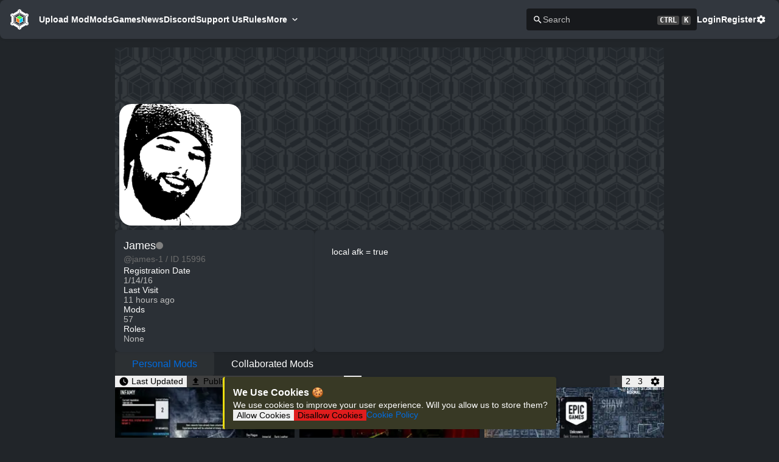

--- FILE ---
content_type: text/html;charset=utf-8
request_url: https://modworkshop.net/user/15996
body_size: 38153
content:
<!DOCTYPE html><html  class="dark blue-scheme" lang="en-US"><head><meta charset="utf-8"><meta name="viewport" content="width=device-width, initial-scale=1"><title>James | ModWorkshop</title><script src="https://s.nitropay.com/ads-92.js" data-cfasync="false" async></script><script data-cfasync="false">window.nitroAds=window.nitroAds||{createAd:function(){return new Promise(e=>{window.nitroAds.queue.push(["createAd",arguments,e])})},addUserToken:function(){window.nitroAds.queue.push(["addUserToken",arguments])},queue:[]};</script><style> </style><style>*,::backdrop,:after,:before{--tw-border-spacing-x:0;--tw-border-spacing-y:0;--tw-translate-x:0;--tw-translate-y:0;--tw-rotate:0;--tw-skew-x:0;--tw-skew-y:0;--tw-scale-x:1;--tw-scale-y:1;--tw-pan-x: ;--tw-pan-y: ;--tw-pinch-zoom: ;--tw-scroll-snap-strictness:proximity;--tw-gradient-from-position: ;--tw-gradient-via-position: ;--tw-gradient-to-position: ;--tw-ordinal: ;--tw-slashed-zero: ;--tw-numeric-figure: ;--tw-numeric-spacing: ;--tw-numeric-fraction: ;--tw-ring-inset: ;--tw-ring-offset-width:0px;--tw-ring-offset-color:#fff;--tw-ring-color:#3b82f680;--tw-ring-offset-shadow:0 0 #0000;--tw-ring-shadow:0 0 #0000;--tw-shadow:0 0 #0000;--tw-shadow-colored:0 0 #0000;--tw-blur: ;--tw-brightness: ;--tw-contrast: ;--tw-grayscale: ;--tw-hue-rotate: ;--tw-invert: ;--tw-saturate: ;--tw-sepia: ;--tw-drop-shadow: ;--tw-backdrop-blur: ;--tw-backdrop-brightness: ;--tw-backdrop-contrast: ;--tw-backdrop-grayscale: ;--tw-backdrop-hue-rotate: ;--tw-backdrop-invert: ;--tw-backdrop-opacity: ;--tw-backdrop-saturate: ;--tw-backdrop-sepia: ;--tw-contain-size: ;--tw-contain-layout: ;--tw-contain-paint: ;--tw-contain-style: }.container{width:100%}@media(min-width:640px){.container{max-width:640px}}@media(min-width:768px){.container{max-width:768px}}@media(min-width:1024px){.container{max-width:1024px}}@media(min-width:1280px){.container{max-width:1280px}}@media(min-width:1536px){.container{max-width:1536px}}.visible{visibility:visible}.invisible{visibility:hidden}.\!static{position:static!important}.static{position:static}.fixed{position:fixed}.absolute{position:absolute}.relative{position:relative}.sticky{position:sticky}.-order-1{order:-1}.m-1{margin:.25rem}.m-10{margin:2.5rem}.m-11{margin:2.75rem}.m-12{margin:3rem}.m-14{margin:3.5rem}.m-16{margin:4rem}.m-2{margin:.5rem}.m-3{margin:.75rem}.m-4{margin:1rem}.m-5{margin:1.25rem}.m-6{margin:1.5rem}.m-7{margin:1.75rem}.m-8{margin:2rem}.m-9{margin:2.25rem}.m-auto{margin:auto}.mx-1{margin-left:.25rem;margin-right:.25rem}.mx-10{margin-left:2.5rem;margin-right:2.5rem}.mx-11{margin-left:2.75rem;margin-right:2.75rem}.mx-12{margin-left:3rem;margin-right:3rem}.mx-14{margin-left:3.5rem;margin-right:3.5rem}.mx-16{margin-left:4rem;margin-right:4rem}.mx-2{margin-left:.5rem;margin-right:.5rem}.mx-3{margin-left:.75rem;margin-right:.75rem}.mx-4{margin-left:1rem;margin-right:1rem}.mx-5{margin-left:1.25rem;margin-right:1.25rem}.mx-6{margin-left:1.5rem;margin-right:1.5rem}.mx-7{margin-left:1.75rem;margin-right:1.75rem}.mx-8{margin-left:2rem;margin-right:2rem}.mx-9{margin-left:2.25rem;margin-right:2.25rem}.mx-auto{margin-left:auto;margin-right:auto}.my-1{margin-bottom:.25rem;margin-top:.25rem}.my-10{margin-bottom:2.5rem;margin-top:2.5rem}.my-11{margin-bottom:2.75rem;margin-top:2.75rem}.my-12{margin-bottom:3rem;margin-top:3rem}.my-14{margin-bottom:3.5rem;margin-top:3.5rem}.my-16{margin-bottom:4rem;margin-top:4rem}.my-2{margin-bottom:.5rem;margin-top:.5rem}.my-3{margin-bottom:.75rem;margin-top:.75rem}.my-4{margin-bottom:1rem;margin-top:1rem}.my-5{margin-bottom:1.25rem;margin-top:1.25rem}.my-6{margin-bottom:1.5rem;margin-top:1.5rem}.my-7{margin-bottom:1.75rem;margin-top:1.75rem}.my-8{margin-bottom:2rem;margin-top:2rem}.my-9{margin-bottom:2.25rem;margin-top:2.25rem}.my-auto{margin-bottom:auto;margin-top:auto}.mb-1{margin-bottom:.25rem}.mb-10{margin-bottom:2.5rem}.mb-11{margin-bottom:2.75rem}.mb-12{margin-bottom:3rem}.mb-14{margin-bottom:3.5rem}.mb-16{margin-bottom:4rem}.mb-2{margin-bottom:.5rem}.mb-3{margin-bottom:.75rem}.mb-4{margin-bottom:1rem}.mb-5{margin-bottom:1.25rem}.mb-6{margin-bottom:1.5rem}.mb-7{margin-bottom:1.75rem}.mb-8{margin-bottom:2rem}.mb-9{margin-bottom:2.25rem}.mb-auto{margin-bottom:auto}.ml-1{margin-left:.25rem}.ml-10{margin-left:2.5rem}.ml-11{margin-left:2.75rem}.ml-12{margin-left:3rem}.ml-14{margin-left:3.5rem}.ml-16{margin-left:4rem}.ml-2{margin-left:.5rem}.ml-3{margin-left:.75rem}.ml-4{margin-left:1rem}.ml-5{margin-left:1.25rem}.ml-6{margin-left:1.5rem}.ml-7{margin-left:1.75rem}.ml-8{margin-left:2rem}.ml-9{margin-left:2.25rem}.ml-auto{margin-left:auto}.mr-1{margin-right:.25rem}.mr-10{margin-right:2.5rem}.mr-11{margin-right:2.75rem}.mr-12{margin-right:3rem}.mr-14{margin-right:3.5rem}.mr-16{margin-right:4rem}.mr-2{margin-right:.5rem}.mr-3{margin-right:.75rem}.mr-4{margin-right:1rem}.mr-5{margin-right:1.25rem}.mr-6{margin-right:1.5rem}.mr-7{margin-right:1.75rem}.mr-8{margin-right:2rem}.mr-9{margin-right:2.25rem}.mr-auto{margin-right:auto}.mt-1{margin-top:.25rem}.mt-10{margin-top:2.5rem}.mt-11{margin-top:2.75rem}.mt-12{margin-top:3rem}.mt-14{margin-top:3.5rem}.mt-16{margin-top:4rem}.mt-2{margin-top:.5rem}.mt-3{margin-top:.75rem}.mt-4{margin-top:1rem}.mt-5{margin-top:1.25rem}.mt-6{margin-top:1.5rem}.mt-7{margin-top:1.75rem}.mt-8{margin-top:2rem}.mt-9{margin-top:2.25rem}.mt-auto{margin-top:auto}.block{display:block}.inline-block{display:inline-block}.inline{display:inline}.flex{display:flex}.inline-flex{display:inline-flex}.table{display:table}.grid{display:grid}.hidden{display:none}.h-full{height:100%}.w-full{width:100%}.max-w-full{max-width:100%}.flex-1{flex:1 1 0%}.flex-shrink-0{flex-shrink:0}.flex-grow,.grow{flex-grow:1}.border-collapse{border-collapse:collapse}.rotate-45{--tw-rotate:45deg}.rotate-45,.transform{transform:translate(var(--tw-translate-x),var(--tw-translate-y)) rotate(var(--tw-rotate)) skew(var(--tw-skew-x)) skewY(var(--tw-skew-y)) scaleX(var(--tw-scale-x)) scaleY(var(--tw-scale-y))}.cursor-pointer{cursor:pointer}.resize{resize:both}.flex-row{flex-direction:row}.flex-col{flex-direction:column}.flex-wrap{flex-wrap:wrap}.place-content-center{place-content:center}.items-end{align-items:flex-end}.items-center{align-items:center}.justify-center{justify-content:center}.gap-1{gap:.25rem}.gap-2{gap:.5rem}.gap-3{gap:.75rem}.place-self-start{place-self:start}.self-auto{align-self:auto}.self-start{align-self:flex-start}.self-center{align-self:center}.overflow-auto{overflow:auto}.\!overflow-hidden{overflow:hidden!important}.overflow-hidden{overflow:hidden}.overflow-x-auto{overflow-x:auto}.overflow-x-hidden{overflow-x:hidden}.overflow-y-hidden{overflow-y:hidden}.overflow-y-scroll{overflow-y:scroll}.truncate{overflow:hidden;text-overflow:ellipsis;white-space:nowrap}.whitespace-pre{white-space:pre}.whitespace-break-spaces{white-space:break-spaces}.break-words{overflow-wrap:break-word}.break-all{word-break:break-all}.border{border-width:1px}.\!p-4{padding:1rem!important}.p-1{padding:.25rem}.p-10{padding:2.5rem}.p-11{padding:2.75rem}.p-12{padding:3rem}.p-14{padding:3.5rem}.p-16{padding:4rem}.p-2{padding:.5rem}.p-3{padding:.75rem}.p-4{padding:1rem}.p-5{padding:1.25rem}.p-6{padding:1.5rem}.p-7{padding:1.75rem}.p-8{padding:2rem}.p-9{padding:2.25rem}.px-1{padding-left:.25rem;padding-right:.25rem}.px-10{padding-left:2.5rem;padding-right:2.5rem}.px-11{padding-left:2.75rem;padding-right:2.75rem}.px-12{padding-left:3rem;padding-right:3rem}.px-14{padding-left:3.5rem;padding-right:3.5rem}.px-16{padding-left:4rem;padding-right:4rem}.px-2{padding-left:.5rem;padding-right:.5rem}.px-3{padding-left:.75rem;padding-right:.75rem}.px-4{padding-left:1rem;padding-right:1rem}.px-5{padding-left:1.25rem;padding-right:1.25rem}.px-6{padding-left:1.5rem;padding-right:1.5rem}.px-7{padding-left:1.75rem;padding-right:1.75rem}.px-8{padding-left:2rem;padding-right:2rem}.px-9{padding-left:2.25rem;padding-right:2.25rem}.py-1{padding-bottom:.25rem;padding-top:.25rem}.py-10{padding-bottom:2.5rem;padding-top:2.5rem}.py-11{padding-bottom:2.75rem;padding-top:2.75rem}.py-12{padding-bottom:3rem;padding-top:3rem}.py-14{padding-bottom:3.5rem;padding-top:3.5rem}.py-16{padding-bottom:4rem;padding-top:4rem}.py-2{padding-bottom:.5rem;padding-top:.5rem}.py-3{padding-bottom:.75rem;padding-top:.75rem}.py-4{padding-bottom:1rem;padding-top:1rem}.py-5{padding-bottom:1.25rem;padding-top:1.25rem}.py-6{padding-bottom:1.5rem;padding-top:1.5rem}.py-7{padding-bottom:1.75rem;padding-top:1.75rem}.py-8{padding-bottom:2rem;padding-top:2rem}.py-9{padding-bottom:2.25rem;padding-top:2.25rem}.pb-1{padding-bottom:.25rem}.pb-10{padding-bottom:2.5rem}.pb-11{padding-bottom:2.75rem}.pb-12{padding-bottom:3rem}.pb-14{padding-bottom:3.5rem}.pb-16{padding-bottom:4rem}.pb-2{padding-bottom:.5rem}.pb-3{padding-bottom:.75rem}.pb-4{padding-bottom:1rem}.pb-5{padding-bottom:1.25rem}.pb-6{padding-bottom:1.5rem}.pb-7{padding-bottom:1.75rem}.pb-8{padding-bottom:2rem}.pb-9{padding-bottom:2.25rem}.pl-1{padding-left:.25rem}.pl-10{padding-left:2.5rem}.pl-11{padding-left:2.75rem}.pl-12{padding-left:3rem}.pl-14{padding-left:3.5rem}.pl-16{padding-left:4rem}.pl-2{padding-left:.5rem}.pl-3{padding-left:.75rem}.pl-4{padding-left:1rem}.pl-5{padding-left:1.25rem}.pl-6{padding-left:1.5rem}.pl-7{padding-left:1.75rem}.pl-8{padding-left:2rem}.pl-9{padding-left:2.25rem}.pr-1{padding-right:.25rem}.pr-10{padding-right:2.5rem}.pr-11{padding-right:2.75rem}.pr-12{padding-right:3rem}.pr-14{padding-right:3.5rem}.pr-16{padding-right:4rem}.pr-2{padding-right:.5rem}.pr-3{padding-right:.75rem}.pr-4{padding-right:1rem}.pr-5{padding-right:1.25rem}.pr-6{padding-right:1.5rem}.pr-7{padding-right:1.75rem}.pr-8{padding-right:2rem}.pr-9{padding-right:2.25rem}.pt-1{padding-top:.25rem}.pt-10{padding-top:2.5rem}.pt-11{padding-top:2.75rem}.pt-12{padding-top:3rem}.pt-14{padding-top:3.5rem}.pt-16{padding-top:4rem}.pt-2{padding-top:.5rem}.pt-3{padding-top:.75rem}.pt-4{padding-top:1rem}.pt-5{padding-top:1.25rem}.pt-6{padding-top:1.5rem}.pt-7{padding-top:1.75rem}.pt-8{padding-top:2rem}.pt-9{padding-top:2.25rem}.text-center{text-align:center}.text-right{text-align:right}.align-middle{vertical-align:middle}.\!text-xl{font-size:1.25rem!important;line-height:1.75rem!important}.text-2xl{font-size:1.5rem;line-height:2rem}.text-3xl{font-size:1.875rem;line-height:2.25rem}.text-4xl{font-size:2.25rem;line-height:2.5rem}.text-5xl{font-size:3rem;line-height:1}.text-base{font-size:1rem;line-height:1.5rem}.text-lg{font-size:1.125rem;line-height:1.75rem}.text-sm{font-size:.875rem;line-height:1.25rem}.text-xl{font-size:1.25rem;line-height:1.75rem}.font-bold{font-weight:700}.capitalize{text-transform:capitalize}.text-inherit{color:inherit}.underline{text-decoration-line:underline}.outline{outline-style:solid}.filter{filter:var(--tw-blur) var(--tw-brightness) var(--tw-contrast) var(--tw-grayscale) var(--tw-hue-rotate) var(--tw-invert) var(--tw-saturate) var(--tw-sepia) var(--tw-drop-shadow)}.transition{transition-duration:.15s;transition-property:color,background-color,border-color,text-decoration-color,fill,stroke,opacity,box-shadow,transform,filter,backdrop-filter;transition-timing-function:cubic-bezier(.4,0,.2,1)}.ease-in-out{transition-timing-function:cubic-bezier(.4,0,.2,1)}.hover\:cursor-pointer:hover{cursor:pointer}@media not all and (min-width:1536px){.max-2xl\:hidden{display:none}}@media not all and (min-width:1280px){.max-xl\:hidden{display:none}.max-xl\:w-full{width:100%}}@media not all and (min-width:1024px){.max-lg\:block{display:block}.max-lg\:hidden{display:none}}@media not all and (min-width:768px){.max-md\:hidden{display:none}.max-md\:\!w-full{width:100%!important}.max-md\:flex-col{flex-direction:column}.max-md\:flex-wrap{flex-wrap:wrap}.max-md\:gap-2{gap:.5rem}}@media not all and (min-width:640px){.max-sm\:ml-auto{margin-left:auto}.max-sm\:block{display:block}.max-sm\:w-full{width:100%}.max-sm\:flex-col{flex-direction:column}}@media(min-width:640px){.sm\:ml-auto{margin-left:auto}}@media(min-width:768px){.md\:order-1{order:1}.md\:mb-0{margin-bottom:0}.md\:ml-auto{margin-left:auto}.md\:mr-2{margin-right:.5rem}.md\:flex{display:flex}.md\:\!hidden{display:none!important}.md\:hidden{display:none}.md\:flex-1{flex:1 1 0%}.md\:flex-row{flex-direction:row}.md\:self-start{align-self:flex-start}.md\:p-0{padding:0}}@media(min-width:1024px){.lg\:\!hidden{display:none!important}}@media(min-width:1280px){.xl\:mx-auto{margin-left:auto;margin-right:auto}.xl\:\!hidden{display:none!important}.xl\:flex-row{flex-direction:row}}@media(min-width:1536px){.\32xl\:\!hidden{display:none!important}}</style><style>.vel-fade-enter-active,.vel-fade-leave-active{transition:all .3s ease}.vel-fade-enter-from,.vel-fade-leave-to{opacity:0}.vel-img-swiper{display:block;position:relative}.vel-modal{background:#00000080;inset:0;margin:0;position:fixed;z-index:9998}.vel-img-wrapper{left:50%;margin:0;position:absolute;top:50%;transform:translate(-50% -50%);transition:.3s linear;will-change:transform opacity}.vel-img,.vel-img-wrapper{-webkit-user-select:none;-moz-user-select:none;user-select:none}.vel-img{background-color:#000000b3;box-shadow:0 5px 20px 2px #000000b3;display:block;max-height:80vh;max-width:80vw;position:relative;transition:transform .3s ease-in-out}@media(max-width:750px){.vel-img{max-height:95vh;max-width:85vw}}.vel-btns-wrapper{position:static}.vel-btns-wrapper .btn__close,.vel-btns-wrapper .btn__next,.vel-btns-wrapper .btn__prev{-webkit-tap-highlight-color:transparent;color:#fff;cursor:pointer;font-size:32px;opacity:.6;outline:none;position:absolute;top:50%;transform:translateY(-50%);transition:.15s linear;-webkit-user-select:none;-moz-user-select:none;user-select:none}.vel-btns-wrapper .btn__close:hover,.vel-btns-wrapper .btn__next:hover,.vel-btns-wrapper .btn__prev:hover{opacity:1}.vel-btns-wrapper .btn__close.disable,.vel-btns-wrapper .btn__close.disable:hover,.vel-btns-wrapper .btn__next.disable,.vel-btns-wrapper .btn__next.disable:hover,.vel-btns-wrapper .btn__prev.disable,.vel-btns-wrapper .btn__prev.disable:hover{cursor:default;opacity:.2}.vel-btns-wrapper .btn__next{right:12px}.vel-btns-wrapper .btn__prev{left:12px}.vel-btns-wrapper .btn__close{right:10px;top:24px}@media(max-width:750px){.vel-btns-wrapper .btn__next,.vel-btns-wrapper .btn__prev{font-size:20px}.vel-btns-wrapper .btn__close{font-size:24px}.vel-btns-wrapper .btn__next{right:4px}.vel-btns-wrapper .btn__prev{left:4px}}.vel-modal.is-rtl .vel-btns-wrapper .btn__next{left:12px;right:auto}.vel-modal.is-rtl .vel-btns-wrapper .btn__prev{left:auto;right:12px}@media(max-width:750px){.vel-modal.is-rtl .vel-btns-wrapper .btn__next{left:4px;right:auto}.vel-modal.is-rtl .vel-btns-wrapper .btn__prev{left:auto;right:4px}}.vel-modal.is-rtl .vel-img-title{direction:rtl}.vel-loading{left:50%;position:absolute;top:50%;transform:translate(-50%,-50%)}.vel-loading .ring{display:inline-block;height:64px;width:64px}.vel-loading .ring:after{animation:ring 1.2s linear infinite;border-color:hsla(0,0%,100%,.7) transparent;border-radius:50%;border-style:solid;border-width:5px;content:" ";display:block;height:46px;margin:1px;width:46px}@keyframes ring{0%{transform:rotate(0)}to{transform:rotate(1turn)}}.vel-on-error{left:50%;position:absolute;top:50%;transform:translate(-50%,-50%)}.vel-on-error .icon{color:#aaa;font-size:80px}.vel-img-title{bottom:60px;color:#ccc;cursor:default;font-size:12px;left:50%;line-height:1;max-width:80%;opacity:.8;overflow:hidden;position:absolute;text-align:center;text-overflow:ellipsis;transform:translate(-50%);transition:opacity .15s;white-space:nowrap}.vel-img-title:hover{opacity:1}.vel-icon{fill:currentColor;height:1em;overflow:hidden;vertical-align:-.15em;width:1em}.vel-toolbar{border-radius:4px;bottom:8px;display:flex;left:50%;opacity:.9;overflow:hidden;padding:0;position:absolute;transform:translate(-50%)}.vel-toolbar,.vel-toolbar .toolbar-btn{background-color:#2d2d2d;-webkit-user-select:none;-moz-user-select:none;user-select:none}.vel-toolbar .toolbar-btn{-ms-flex-negative:0;-webkit-tap-highlight-color:transparent;color:#fff;cursor:pointer;flex-shrink:0;font-size:20px;outline:none;padding:6px 10px}.vel-toolbar .toolbar-btn:active,.vel-toolbar .toolbar-btn:hover{background-color:#3d3d3d}</style><style>.alert[data-v-80b36a1a]{background-color:var(--content-bg-color);border-left:3px solid transparent;border-radius:var(--border-radius);box-shadow:var(--content-box-shadow)}.alert-success[data-v-80b36a1a]{background-color:var(--success-bg-color);border-color:var(--success-color)}.alert-danger[data-v-80b36a1a]{background-color:var(--danger-bg-color);border-color:var(--danger-color)}.alert-info[data-v-80b36a1a]{background-color:var(--info-bg-color);border-color:var(--info-color)}.alert-warning[data-v-80b36a1a]{background-color:var(--warning-bg-color);border-color:var(--warning-color)}</style><style>.button,.file-button::file-selector-button{align-items:center;border:1px solid transparent;border-radius:var(--border-radius);color:#fff;display:inline-flex;justify-content:center;padding:.5rem .75rem;transition:.15s ease-in-out;transition-property:background,color,border-color}.button:not([disabled]):active{transform:scale(.98)}.button-lg{padding:1rem}.button-sm{padding:.3rem .6rem}.button-xs{padding:.2rem .4rem}.button-none{background-color:transparent;color:var(--text-color)}.button-none:hover{color:var(--primary-color)!important}.button.button-primary,.file-button.button-primary::file-selector-button{background:var(--primary-color);border-color:var(--primary-color);color:var(--primary-color-text)}.button-warning{background:var(--warning-color);border-color:var(--warning-color);color:#000}.button-warning:hover{background:var(--warning-hover-color);color:#000!important}.button-subtle{background-color:transparent;color:var(--text-color)}.button-subtle:hover{background:var(--tab-selected-color);color:var(--text-color)!important}.button-danger{background:var(--danger-color);border-color:var(--danger-color)}.button-no-bg{background-color:transparent;color:var(--primary-color)}.button-secondary{background:var(--secondary-color);border-color:var(--secondary-color)}.button:disabled{background:var(--disabled-color);border-color:var(--disabled-color);opacity:.75}.button:disabled:hover{cursor:not-allowed}.button:hover:enabled,.button:hover:link{color:var(--button-text-color);cursor:pointer;transition:.15s ease-in-out;transition-property:background,color,border-color}.button.button-primary:hover:enabled,.file-button.button-primary::file-selector-button:hover,a.button.button-primary:hover{background:var(--primary-hover-color);color:var(--primary-color-text)}.button-danger:hover:enabled,a.button-danger:hover{background:var(--danger-hover-color)}.button-secondary:hover:enabled,a.button-secondary:hover{background:var(--secondary-hover-color)}</style><style>.float-save[data-v-61d9424f]{bottom:16px;left:50%;padding:1rem;transform:translate(-50%);z-index:100}</style><style>@keyframes modalBackdropOpen-07b87ded{0%{opacity:0}to{opacity:1}}@keyframes modalBackdropClose-07b87ded{0%{opacity:1}to{opacity:0}}@keyframes modalSlideOpen-07b87ded{0%{transform:translateY(-16px)}to{transform:translateY(0)}}@keyframes modalSlideClose-07b87ded{0%{transform:translateY(0)}to{transform:translateY(-16px)}}.modal-dialog[open]>.modal[data-v-07b87ded]{animation-name:modalSlideOpen-07b87ded}.modal-closed>.modal[data-v-07b87ded]{animation-name:modalSlideClose-07b87ded!important}.modal-dialog[data-v-07b87ded]{animation-duration:.25s;background-color:#00000080;height:100%;left:0;position:fixed;top:0;width:100%;will-change:transform,opacity;z-index:400}.modal-dialog[open][data-v-07b87ded]{animation-name:modalBackdropOpen-07b87ded}.modal-closed[data-v-07b87ded]{animation-name:modalBackdropClose-07b87ded!important}.modal[data-v-07b87ded]{animation-duration:.25s;display:flex;height:100%;position:fixed;width:100%;will-change:transform,opacity}.modal-lg[data-v-07b87ded]{max-width:90%;width:1000px}.modal-md[data-v-07b87ded]{max-width:75%;width:800px}.modal-sm[data-v-07b87ded]{max-width:60%;width:600px}.modal-body[data-v-07b87ded]{background-color:var(--content-bg-color);border-radius:var(--border-radius);color:var(--text-color);gap:1rem;margin:auto;max-height:90%;overflow-y:auto;padding:1.5rem}</style><style>html{line-height:1.15;-webkit-text-size-adjust:100%}body{margin:0}h1{font-size:2em;margin:.67em 0}pre{font-family:monospace,monospace;font-size:1em}abbr[title]{border-bottom:none;text-decoration:underline;-webkit-text-decoration:underline dotted;text-decoration:underline dotted}b,strong{font-weight:bolder}code,kbd,samp{font-family:monospace,monospace;font-size:1em}small{font-size:80%}sub,sup{font-size:75%;line-height:0;position:relative;vertical-align:baseline}sub{bottom:-.25em}sup{top:-.5em}button,input,optgroup,select,textarea{font-family:inherit;font-size:100%;line-height:1.15;margin:0}button,select{text-transform:none}[type=button],[type=reset],[type=submit],button{-webkit-appearance:button}[type=button]::-moz-focus-inner,[type=reset]::-moz-focus-inner,[type=submit]::-moz-focus-inner,button::-moz-focus-inner{border-style:none;padding:0}[type=button]:-moz-focusring,[type=reset]:-moz-focusring,[type=submit]:-moz-focusring,button:-moz-focusring{outline:1px dotted ButtonText}fieldset{padding:.35em .75em .625em}legend{padding:0}progress{vertical-align:baseline}[type=number]::-webkit-inner-spin-button,[type=number]::-webkit-outer-spin-button{height:auto}[type=search]{-webkit-appearance:textfield;outline-offset:-2px}[type=search]::-webkit-search-decoration{-webkit-appearance:none}::-webkit-file-upload-button{-webkit-appearance:button;font:inherit}details{display:block}summary{display:list-item}</style><style>body,html{background-color:var(--bg-color);color:var(--text-color);font-family:-apple-system,BlinkMacSystemFont,Segoe UI,Roboto,Helvetica Neue,Arial,Noto Sans,sans-serif,Apple Color Emoji,Segoe UI Emoji,Segoe UI Symbol,Noto Color Emoji;font-size:14px;margin:0}body{overflow-y:scroll}:root{--border-radius:4px;--tag-border-radius:8px;--content-border-radius:8px;--mws-blue:#006ce0;--mws-blue-hover:#007bff;--mws-blue-text:#fff;--mws-green:#29a847;--mws-green-hover:#2fc151;--mws-green-text:#fff;--mws-pink:#e93f8e;--mws-pink-hover:#ec5b9e;--mws-pink-text:#fff;--mws-red:#dc3848;--mws-red-hover:#e05260;--mws-red-text:#fff;--mws-teal:#20cb98;--mws-teal-hover:#2bdea8;--mws-teal-text:#000;--mws-purple:#6f42c1;--mws-purple-hover:#8159c9;--mws-purple-text:#fff;--mws-gray:#879097;--mws-gray-hover:#979fa5;--mws-gray-text:#fff;--mws-orange:#fd7e17;--mws-orange-hover:#fd8f35;--mws-orange-text:#fff;--mws-cyan:#17a2b8;--mws-cyan-hover:#1abcd5;--mws-cyan-text:#fff;--primary-color:var(--mws-blue);--primary-hover-color:var(--mws-blue-hover);--primary-color-text:#fff;--success-color:#00ff15;--danger-color:#df1d1d;--warning-color:#ecdd0f;--info-color:#5978ff;--danger-hover-color:#e42f2f;--warning-hover-color:#f2e531}.blue-scheme{--primary-color:var(--mws-blue);--primary-hover-color:var(--mws-blue-hover);--primary-color-text:var(--mws-blue-text)}.green-scheme{--primary-color:var(--mws-green);--primary-hover-color:var(--mws-green-hover);--primary-color-text:var(--mws-green-text)}.red-scheme{--primary-color:var(--mws-red);--primary-hover-color:var(--mws-red-hover);--primary-color-text:var(--mws-red-text)}.pink-scheme{--primary-color:var(--mws-pink);--primary-hover-color:var(--mws-pink-hover);--primary-color-text:var(--mws-pink-text)}.teal-scheme{--primary-color:var(--mws-teal);--primary-hover-color:var(--mws-teal-hover);--primary-color-text:var(--mws-teal-text)}.purple-scheme{--primary-color:var(--mws-purple);--primary-hover-color:var(--mws-purple-hover);--primary-color-text:var(--mws-purple-text)}.gray-scheme{--primary-color:var(--mws-gray);--primary-hover-color:var(--mws-gray-hover);--primary-color-text:var(--mws-gray-text)}.orange-scheme{--primary-color:var(--mws-orange);--primary-hover-color:var(--mws-orange-hover);--primary-color-text:var(--mws-orange-text)}.cyan-scheme{--primary-color:var(--mws-cyan);--primary-hover-color:var(--mws-cyan-hover);--primary-color-text:var(--mws-cyan-text)}:root{--dark-bg-color:#212529;--dark-content-bg-color:#2b3036;--dark-secondary-content-bg-color:#24282d;--dark-content-bg-color-glass:#2b3036ce;--dark-alt-content-bg-color:#22262b;--dark-table-odd-color:#272b30;--dark-alt-table-odd-color:#262b31;--dark-dropdown-bg:#2d3339;--dark-dropdown-hover-bg:#353b41;--dark-dropdown-selected-bg:#252b31;--dark-dropdown-text-color:#ccc;--dark-text-color:#fff;--dark-secondary-text-color:#bfbfbf;--dark-text-inactive:#6d6d6d;--dark-secondary-color:#404040;--dark-secondary-hover-color:#4d4d4d;--dark-disabled-color:#3c3c3c;--dark-input-bg-color:#17191c;--dark-input-border-color:#363d44;--dark-input-border-hover-color:#505762;--dark-header-footer-color:#32373e;--dark-button-text-color:#fff;--dark-tab-selected-color:hsla(0,0%,100%,.05);--dark-danger-bg-color:#382125;--dark-info-bg-color:#2d3743;--dark-warning-bg-color:#383925;--dark-success-bg-color:#1e3b28;--dark-kbd-bg:#474747;--dark-breadcrumb-secondary:#9c9c9c;--dark-float-bg-color:#252b31;--light-bg-color:#cfd0d3;--light-content-bg-color:#e9e9e9;--light-secondary-content-bg-color:#e3e3e3;--light-content-bg-color-glass:#ecedeebd;--light-alt-content-bg-color:#dedede;--light-table-odd-color:#e1e3e5;--light-alt-table-odd-color:#dcdde0;--light-dropdown-bg:#c9cbcf;--light-dropdown-hover-bg:#bbbec3;--light-dropdown-selected-bg:#bbbec3;--light-dropdown-text-color:#ccc;--light-text-color:#404040;--light-secondary-text-color:#696969;--light-text-inactive:#6d6d6d;--light-secondary-color:grey;--light-secondary-hover-color:#8c8c8c;--light-disabled-color:#3c3c3c;--light-input-bg-color:#c9c9c9;--light-input-border-color:#adadad;--light-input-border-hover-color:#505762;--light-header-footer-color:#e9e9e9;--light-button-text-color:#fff;--light-tab-selected-color:rgb(0 0 0/5%);--light-danger-bg-color:#ffa7a7;--light-info-bg-color:#e1e9f9;--light-warning-bg-color:#eee679;--light-warning-color:#ceab41;--light-success-bg-color:#4fc541;--light-success-color:#009d0d;--light-float-bg-color:#d2d3d5;--light-kbd-bg:#b3b3b3;--light-breadcrumb-secondary:#8f8f8f;--light-content-box-shadow:0 1px 4px 0 rgba(0,0,0,.08),0 .5px 1.5px 0 rgba(0,0,0,.04)}html.dark{--bg-color:var(--dark-bg-color);--content-bg-color:var(--dark-content-bg-color);--secondary-content-bg-color:var(--dark-secondary-content-bg-color);--content-bg-color-glass:var(--dark-content-bg-color-glass);--alt-content-bg-color:var(--dark-alt-content-bg-color);--table-even-color:var(--content-bg-color);--table-odd-color:var(--dark-table-odd-color);--alt-table-even-color:var(--alt-content-bg-color);--alt-table-odd-color:var(--dark-alt-table-odd-color);--dropdown-bg:var(--dark-dropdown-bg);--dropdown-hover-bg:var(--dark-dropdown-hover-bg);--dropdown-selected-bg:var(--dark-dropdown-selected-bg);--dropdown-text-color:var(--dark-dropdown-text-color);--text-color:var(--dark-text-color);--secondary-text-color:var(--dark-secondary-text-color);--text-inactive:var(--dark-text-inactive);--secondary-color:var(--dark-secondary-color);--secondary-hover-color:var(--dark-secondary-hover-color);--disabled-color:var(--dark-disabled-color);--input-bg-color:var(--dark-input-bg-color);--input-border-color:var(--dark-input-border-color);--input-border-hover-color:var(--dark-input-border-hover-color);--header-footer-color:var(--dark-header-footer-color);--button-text-color:var(--dark-button-text-color);--tab-selected-color:var(--dark-tab-selected-color);--danger-bg-color:var(--dark-danger-bg-color);--info-bg-color:var(--dark-info-bg-color);--warning-bg-color:var(--dark-warning-bg-color);--success-bg-color:var(--dark-success-bg-color);--kbd-bg:var(--dark-kbd-bg);--breadcrumb-secondary:var(--dark-breadcrumb-secondary);--float-bg-color:var(--dark-float-bg-color);--dark-content-box-shadow:0 1px 4px 0 rgba(0,0,0,.1),0 .5px 1.5px 0 rgba(0,0,0,.1);color-scheme:dark}html.light{--bg-color:var(--light-bg-color);--content-bg-color:var(--light-content-bg-color);--secondary-content-bg-color:var(--light-secondary-content-bg-color);--content-bg-color-glass:var(--light-content-bg-color-glass);--alt-content-bg-color:var(--light-alt-content-bg-color);--dropdown-bg:var(--light-dropdown-bg);--dropdown-hover-bg:var(--light-dropdown-hover-bg);--dropdown-selected-bg:var(--light-dropdown-selected-bg);--dropdown-text-color:var(--light-dropdown-text-color);--text-color:var(--light-text-color);--secondary-text-color:var(--light-secondary-text-color);--text-inactive:var(--light-text-inactive);--secondary-color:var(--light-secondary-color);--secondary-hover-color:var(--light-secondary-hover-color);--disabled-color:var(--light-disabled-color);--input-bg-color:var(--light-input-bg-color);--input-border-color:var(--light-input-border-color);--input-border-hover-color:var(--light-input-border-hover-color);--header-footer-color:var(--light-header-footer-color);--button-text-color:var(--light-button-text-color);--tab-selected-color:var(--light-tab-selected-color);--danger-bg-color:var(--light-danger-bg-color);--info-bg-color:var(--light-info-bg-color);--warning-bg-color:var(--light-warning-bg-color);--warning-color:var(--light-warning-color);--success-bg-color:var(--light-success-bg-color);--success-color:var(--light-success-color);--float-bg-color:var(--light-float-bg-color);--kbd-bg:var(--light-kbd-bg);--breadcrumb-secondary:var(--light-breadcrumb-secondary);--table-even-color:var(--content-bg-color);--table-odd-color:var(--light-table-odd-color);--alt-table-even-color:var(--alt-content-bg-color);--alt-table-odd-color:var(--light-alt-table-odd-color);--content-box-shadow:var(--light-content-box-shadow);color-scheme:light}@media(prefers-color-scheme:light){:root{--bg-color:var(--light-bg-color);--content-bg-color:var(--light-content-bg-color);--secondary-content-bg-color:var(--light-secondary-content-bg-color);--content-bg-color-glass:var(--light-content-bg-color-glass);--alt-content-bg-color:var(--light-alt-content-bg-color);--table-even-color:var(--content-bg-color);--table-odd-color:var(--light-table-odd-color);--alt-table-even-color:var(--alt-content-bg-color);--alt-table-odd-color:var(--light-alt-table-odd-color);--dropdown-bg:var(--light-dropdown-bg);--dropdown-hover-bg:var(--light-dropdown-hover-bg);--dropdown-selected-bg:var(--light-dropdown-selected-bg);--dropdown-text-color:var(--light-dropdown-text-color);--text-color:var(--light-text-color);--secondary-text-color:var(--light-secondary-text-color);--text-inactive:var(--light-text-inactive);--secondary-color:var(--light-secondary-color);--secondary-hover-color:var(--light-secondary-hover-color);--disabled-color:var(--light-disabled-color);--input-bg-color:var(--light-input-bg-color);--input-border-color:var(--light-input-border-color);--input-border-hover-color:var(--light-input-border-hover-color);--header-footer-color:var(--light-header-footer-color);--button-text-color:var(--light-button-text-color);--tab-selected-color:var(--light-tab-selected-color);--danger-bg-color:var(--light-danger-bg-color);--info-bg-color:var(--light-info-bg-color);--warning-bg-color:var(--light-warning-bg-color);--success-bg-color:var(--light-success-bg-color);--kbd-bg:var(--light-kbd-bg);--breadcrumb-secondary:var(--light-breadcrumb-secondary);--float-bg-color:var(--light-float-bg-color);--content-box-shadow:var(--light-content-box-shadow);color-scheme:light}}@media(prefers-color-scheme:dark){:root{--bg-color:var(--dark-bg-color);--content-bg-color:var(--dark-content-bg-color);--secondary-content-bg-color:var(--dark-secondary-content-bg-color);--content-bg-color-glass:var(--dark-content-bg-color-glass);--alt-content-bg-color:var(--dark-alt-content-bg-color);--table-even-color:var(--content-bg-color);--table-odd-color:var(--dark-table-odd-color);--alt-table-even-color:var(--alt-content-bg-color);--alt-table-odd-color:var(--dark-alt-table-odd-color);--dropdown-bg:var(--dark-dropdown-bg);--dropdown-hover-bg:var(--dark-dropdown-hover-bg);--dropdown-selected-bg:var(--dark-dropdown-selected-bg);--dropdown-text-color:var(--dark-dropdown-text-color);--text-color:var(--dark-text-color);--secondary-text-color:var(--dark-secondary-text-color);--text-inactive:var(--dark-text-inactive);--secondary-color:var(--dark-secondary-color);--secondary-hover-color:var(--dark-secondary-hover-color);--disabled-color:var(--dark-disabled-color);--input-bg-color:var(--dark-input-bg-color);--input-border-color:var(--dark-input-border-color);--input-border-hover-color:var(--dark-input-border-hover-color);--header-footer-color:var(--dark-header-footer-color);--button-text-color:var(--dark-button-text-color);--tab-selected-color:var(--dark-tab-selected-color);--danger-bg-color:var(--dark-danger-bg-color);--info-bg-color:var(--dark-info-bg-color);--warning-bg-color:var(--dark-warning-bg-color);--success-bg-color:var(--dark-success-bg-color);--kbd-bg:var(--dark-kbd-bg);--breadcrumb-secondary:var(--dark-breadcrumb-secondary);--float-bg-color:var(--dark-float-bg-color);--content-box-shadow:var(--dark-content-box-shadow);color-scheme:dark}}.bg-success{background-color:var(--success-color)}.bg-primary{background-color:var(--primary-color)}.bg-danger{background-color:var(--danger-color)}table{text-align:left}*,:after,:before{border:0 solid;box-sizing:border-box}audio,canvas,embed,iframe,img,object,svg,video{display:block}a{color:var(--primary-color);text-decoration:none}a,a:link:hover,a:visited:hover{transition:color .15s ease-in-out}a:link:hover,a:visited:hover{color:var(--primary-hover-color)}.h1,.h2,.h3,.h4,.h5,.h6{font-weight:650}h1,h2,h3,h4,h5,h6{font-weight:650;margin-bottom:.5rem;margin-top:0}.h1,h1{font-size:2rem}.h2,h2{font-size:1.5rem}.h3,h3{font-size:1.25rem}.h4,.h5,.h6,h4,h5,h6{font-size:1rem}.flex hr,.inline-flex hr{margin:0;width:100%}.text-primary{color:var(--primary-color)}.text-body{color:var(--text-color)}.no-hover,.no-hover:hover{color:inherit!important}.text-secondary{color:var(--secondary-text-color)}a{display:inline-block}.v-enter-active,.v-leave-active{transition:opacity .5s ease}.v-enter-from,.v-leave-to{opacity:0}.round{border-radius:var(--border-radius)}.banner{background-position:0 50%;background-repeat:no-repeat;background-size:cover;display:flex;height:270px;width:100%}.default-banner{background-repeat:repeat;background-size:auto}.light .default-banner{background-color:#d6d8db}.content-block{background-color:var(--content-bg-color);border-radius:var(--content-border-radius);box-shadow:var(--content-box-shadow);max-width:100%}.content-block-glass{background-color:var(--content-bg-color-glass)}.content-bg{background-color:var(--content-bg-color)}.alt-content-bg{background-color:var(--alt-content-bg-color)}.v-select{width:100%}.list-button{background-color:var(--alt-content-bg-color);border-radius:var(--content-border-radius);box-shadow:var(--content-box-shadow);color:var(--text-color);display:flex;flex:1;flex-wrap:wrap;gap:4px;padding:1rem}*{unicode-bidi:bidi-override}.text-success{color:var(--success-color)}.text-danger{color:var(--danger-color)}.text-warning{color:var(--warning-color)}.input-error{outline-color:var(--danger-color)!important;outline-style:groove!important}.ratio-image{aspect-ratio:2/1;-o-object-fit:cover;object-fit:cover;width:100%}@media(max-width:768px){.latest-games .game:nth-of-type(n+4){display:none}.mods-grid{grid-template-columns:repeat(auto-fill,minmax(250px,1fr))!important}}@media(min-width:768px)and (max-width:1280px){.latest-games .game:nth-of-type(n+5){display:none}.mods-grid{grid-template-columns:repeat(auto-fill,minmax(250px,1fr))!important}}@media(min-width:1280px)and (max-width:1536px){.latest-games .game:nth-of-type(n+6){display:none}.mods-grid{grid-template-columns:repeat(auto-fill,minmax(250px,1fr))!important}}@media(min-width:1536px)and (max-width:1920px){.mods-grid{grid-template-columns:repeat(auto-fill,minmax(270px,1fr))!important}}.threads-grid{grid-template-columns:repeat(auto-fill,minmax(300px,1fr))}.mods-grid{grid-template-columns:repeat(auto-fill,minmax(290px,1fr))}.games-grid{grid-template-columns:repeat(auto-fill,minmax(240px,1fr))}.games-grid,.mods-grid,.threads-grid{display:grid}p{margin-bottom:1rem;margin-top:0}p:last-child{margin-bottom:0}.md-editor-open{overflow:hidden}.markdown video{height:315px;width:560px}.gap-1{grid-gap:4px;gap:4px}.gap-2{grid-gap:8px;gap:8px}.gap-3{grid-gap:12px;gap:12px}.gap-4{grid-gap:16px;gap:16px}.gap-5{grid-gap:20px;gap:20px}.gap-6{grid-gap:24px;gap:24px}.gap-7{grid-gap:28px;gap:28px}.gap-8{grid-gap:32px;gap:32px}.circle{border-radius:1em;display:inline-flex;height:12px;width:12px}.menu-closer{background-color:#00000080;height:100%;left:0;position:fixed;top:0;width:100%;z-index:1}.collapse-button{font-size:1.5rem}@media(min-width:1024px){.nav-menu.flex-col{display:flex!important}}@media(max-width:1024px){.nav-menu.flex-col{align-items:start;background:var(--content-bg-color);border-radius:var(--border-radius);flex:1;height:calc(100vh - 70px);left:4px;position:fixed;top:64px;z-index:100}}.float-bg{background:var(--float-bg-color)}.icon{overflow:visible!important;vertical-align:-.25rem}svg:not(:host).icon,svg:not(:root).icon{box-sizing:content-box;overflow:visible}.focus{background-color:var(--warning-bg-color)!important;border-left:3px solid var(--warning-color);border-radius:var(--border-radius)}.icon,kbd{display:inline-block}kbd{background-color:var(--kbd-bg);border-radius:3px;color:var(--text-color);font-size:.85em;font-weight:700;line-height:1;padding:2px 4px;white-space:nowrap}.vel-fade-enter-active,.vel-fade-leave-active{transition:all .1s ease!important}.vel-btns-wrapper .btn__next{right:0!important}.vel-btns-wrapper .btn__prev{left:0!important}.vel-btns-wrapper .btn__next,.vel-btns-wrapper .btn__prev{padding:2rem!important}.ellipsis-overflow{display:-webkit-box;margin:0 .5rem;overflow-y:hidden;text-overflow:ellipsis;-webkit-box-orient:vertical}</style><style>.markdown{word-break:break-word}.markdown .spoiler-block,.markdown table{margin-bottom:16px}.markdown iframe{display:block;max-width:100%}.markdown h1,.markdown h2{border-bottom:1px solid #424242;padding-bottom:.5em}.markdown h1,.markdown h2,.markdown h3,.markdown h4,.markdown h5,.markdown h6,.markdown hr{margin-bottom:1rem}.markdown hr{background:#424242;border:1px solid #424242;margin-top:1rem}.markdown img{display:block;max-height:250px!important;max-width:100%}.markdown li{margin-bottom:.5rem}.task-list-item{list-style-type:none}.center{display:block;text-align:center}.left{text-align:left}.right{text-align:right}.center div,.center img{margin-left:auto;margin-right:auto}.spoiler{background-color:var(--alt-content-bg-color);padding:1rem!important}.spoiler summary:hover{cursor:pointer}.spoiler summary{-webkit-user-select:none;-moz-user-select:none;user-select:none}.spoiler-body{padding-left:1rem;padding-right:1rem;padding-top:.5rem}.markdown .codeblock,.spoiler,blockquote,code{border-radius:var(--border-radius);font-family:revert;margin:0;padding:.4rem}.hljs,.markdown .codeblock,.spoiler,blockquote{margin-bottom:1rem}.markdown code{background-color:var(--alt-content-bg-color);display:inline-block;font-size:85%;overflow-x:auto;-moz-tab-size:4;-o-tab-size:4;tab-size:4;vertical-align:middle;word-break:break-word}blockquote{position:relative}blockquote:after{background:var(--primary-color);border-radius:var(--border-radius);content:"";height:100%;left:0;position:absolute;top:0;width:3px}.markdown table{display:block;overflow-x:auto}.markdown ol,.markdown ul{padding-left:1.5rem}@media(prefers-color-scheme:light){.md-color{text-shadow:1px 1px 2px #000000d2}}.light .md-color{text-shadow:1px 1px 2px #000000d2}.header-anchor{color:inherit;margin-left:-10px;margin-top:2px;opacity:0}.md-header:hover .header-anchor{opacity:1}.md-header{gap:2px}h1,h2,h3,h4,h5,h6{scroll-margin-top:72px}</style><style>pre code.hljs{display:block;overflow-x:auto;padding:1em}code.hljs{padding:3px 5px}.hljs{background:#0d1117;color:#c9d1d9}.hljs-doctag,.hljs-keyword,.hljs-meta .hljs-keyword,.hljs-template-tag,.hljs-template-variable,.hljs-type,.hljs-variable.language_{color:#ff7b72}.hljs-title,.hljs-title.class_,.hljs-title.class_.inherited__,.hljs-title.function_{color:#d2a8ff}.hljs-attr,.hljs-attribute,.hljs-literal,.hljs-meta,.hljs-number,.hljs-operator,.hljs-selector-attr,.hljs-selector-class,.hljs-selector-id,.hljs-variable{color:#79c0ff}.hljs-meta .hljs-string,.hljs-regexp,.hljs-string{color:#a5d6ff}.hljs-built_in,.hljs-symbol{color:#ffa657}.hljs-code,.hljs-comment,.hljs-formula{color:#8b949e}.hljs-name,.hljs-quote,.hljs-selector-pseudo,.hljs-selector-tag{color:#7ee787}.hljs-subst{color:#c9d1d9}.hljs-section{color:#1f6feb;font-weight:700}.hljs-bullet{color:#f2cc60}.hljs-emphasis{color:#c9d1d9;font-style:italic}.hljs-strong{color:#c9d1d9;font-weight:700}.hljs-addition{background-color:#033a16;color:#aff5b4}.hljs-deletion{background-color:#67060c;color:#ffdcd7}</style><style>dl,ol,ul{margin-bottom:1rem;margin-top:0}#toaster{margin-top:8px;position:fixed;right:8px;width:320px;z-index:9999}.toasts-enter-active,.toasts-leave-active,.toasts-move{transition:all .25s ease}.toasts-enter-from,.toasts-leave-to{opacity:0;transform:translate(300px)}</style><style>.cookie-banner{bottom:0;padding:1rem;position:fixed;width:100%}.layout{display:grid;grid-template-areas:"header" "main" "footer";grid-template-columns:1fr;grid-template-rows:auto 1fr auto;min-height:100vh;position:relative;z-index:10}main{align-items:center;display:flex;flex-direction:column;grid-area:main;overflow-x:hidden}#mws-ads-top-mobile[data-request-id],#mws-ads-top[data-request-id]{margin:1rem 0}#mws-ads-footer-mobile[data-request-id],#mws-ads-footer[data-request-id]{margin:3rem 0}.ad-sides{display:none;position:fixed!important;top:50%;transform:translateY(calc(-50% + 32px))}.ad-sides>div{height:610px;width:160px}@media(min-width:1200px){.ad-sides{display:block!important;height:610px;width:160px}}@media(max-height:700px){.ad-sides{position:absolute!important;top:40vh;transform:none}}.ad-sides-bottom{bottom:270px;position:absolute!important;top:inherit;transform:inherit}</style><style>.header-closer[data-v-b94e2828]{background-color:#00000080;height:100%;position:absolute;width:100%;z-index:10}.selected-search[data-v-b94e2828]{background-color:var(--primary-color)}.search-button[data-v-b94e2828]{min-width:250px}header[data-v-b94e2828]{display:flex;grid-area:header;left:0;padding:1rem;position:sticky;top:0;transition:left .25s;z-index:100}kbd[data-v-b94e2828]{vertical-align:middle}#header-buttons[data-v-b94e2828]{align-items:center}.header-content[data-v-b94e2828]{flex-grow:1}.user[data-v-b94e2828]{display:flex}.navbar[data-v-b94e2828]{background-color:var(--header-footer-color)}@media(min-width:768px){.header-content[data-v-b94e2828]{display:flex!important}}@media(max-width:767px){.header-content[data-v-b94e2828]{background-color:var(--header-footer-color);flex-direction:column-reverse;height:100vh;justify-content:flex-end;left:0;min-width:290px;padding:1.5rem!important;position:absolute!important;top:64px}.header-content .link-button[data-v-b94e2828]{display:inline-block}#user-items[data-v-b94e2828]{flex-direction:column-reverse}#header-buttons[data-v-b94e2828]{align-items:start!important;flex-direction:column}}</style><style>#header-search{height:36px;line-height:revert;width:280px}@media(max-width:1024px){#header-search{width:200px}}.md-editor-open header{z-index:0}.left-slide-enter-active,.left-slide-leave-active,.left-slide-move{transition:all .25s ease}.left-slide-enter-from,.left-slide-leave-to{opacity:0;transform:translate(-100%)}.search-dropdown{max-height:64vh;padding:1rem}.searchbox:focus-visible{border-color:var(--primary-color);outline:none}.searchbox{background-color:var(--input-bg-color);border-radius:var(--border-radius);color:var(--text-color);flex:1;padding:.7rem;transition:border-color .25s}.user-dropdown{min-width:200px}@media(max-width:767px){.user-dropdown{margin-left:1rem;min-width:250px}}</style><style>.footer-links{display:grid;gap:1rem;grid-template-areas:"customize pages sites legal";grid-template-columns:minmax(0,3fr) repeat(2,minmax(0,1fr))}.footer-customize{grid-area:customize;margin-right:auto}.footer-content{width:75%}@media(max-width:1280px){.footer-content{width:85%}}@media(max-width:900px){.footer-links{grid-template-areas:"customize customize customize" "pages sites legal";grid-template-columns:repeat(3,minmax(0,1fr))}.footer-customize{margin-left:auto}.footer-content{width:90%}}footer{align-items:center;background-color:var(--header-footer-color);display:flex;flex-direction:column;gap:24px;grid-area:footer;margin-top:1rem;max-width:100vw;padding-bottom:1rem;padding-top:1rem}</style><style>.arrow[data-v-9c517fe8]{transition:transform .25s}.selection[data-v-9c517fe8]{-webkit-user-select:none;-moz-user-select:none;user-select:none}</style><style>.link-button[data-v-c5ce2782]{color:var(--text-color);font-weight:600;transition:color .15s ease-in-out}.link-button[data-v-c5ce2782]:hover{color:var(--primary-hover-color);cursor:pointer}</style><style>.m-dropdown{animation-duration:.5s;animation-timing-function:cubic-bezier(.16,1,.3,1);background:var(--dropdown-bg);border:1px solid hsla(0,0%,47%,.15);border-radius:var(--border-radius);box-shadow:var(--content-box-shadow);color:var(--text-color);display:flex;flex-direction:column;gap:1px;max-height:450px;max-width:400px;overflow-y:auto;will-change:transform,opacity;z-index:9999}.m-dropdown[data-side=top]{animation-name:slideDownAndFade}.m-dropdown[data-side=right]{animation-name:slideLeftAndFade}.m-dropdown[data-side=bottom]{animation-name:slideUpAndFade}.m-dropdown[data-side=left]{animation-name:slideRightAndFade}.m-dropdown-arrow{fill:var(--dropdown-bg)}@keyframes slideUpAndFade{0%{opacity:0;transform:translateY(8px)}to{opacity:1;transform:translateY(0)}}@keyframes slideRightAndFade{0%{opacity:0;transform:translate(-8px)}to{opacity:1;transform:translate(0)}}@keyframes slideDownAndFade{0%{opacity:0;transform:translateY(-8px)}to{opacity:1;transform:translateY(0)}}@keyframes slideLeftAndFade{0%{opacity:0;transform:translate(8px)}to{opacity:1;transform:translate(0)}}</style><style>.kinda-hidden[data-v-e4022e07]{opacity:0;position:absolute;transform:translateY(42px);width:100%;z-index:-999}.dropdown-disabled[data-v-e4022e07]{opacity:.4}</style><style>.required[data-v-2646eddf]:after{color:#ff5858;content:" *"}</style><style>.flex>.input-container:not(.flex-col>.input-container){flex:1}.input-bg,.mw-input{background-color:var(--input-bg-color);border:1px solid var(--input-border-color);border-radius:var(--border-radius);color:var(--text-color);flex:1}.mw-input{height:auto;padding:.6rem;resize:vertical;transition:border-color .25s}.mw-input:focus-visible{border-color:var(--primary-color);outline:none}.mw-input-invalid{border-color:var(--danger-color)}.mw-input[type=color]{flex:6;height:35px}.mw-input[type=checkbox]{margin-top:3px;width:revert}.mw-input:disabled{opacity:.4}</style><style>.page-content{overflow:hidden}</style><style>.page-block{border-radius:4px;padding:1rem;width:100%}.page-block-2xs,.page-block-full,.page-block-md,.page-block-nm,.page-block-sm,.page-block-xs{align-self:center}.page-block-nm{width:81%}.page-block-full{width:100%}.page-block-md{width:75%}.page-block-sm{width:70%}.page-block-xs{width:60%}.page-block-2xs{width:50%}@media(min-width:1200px)and (max-width:1249px){.page-block-nm{width:70%}}@media(min-width:1250px)and (max-width:1349px){.page-block-nm{width:72%}}@media(min-width:1350px)and (max-width:1449px){.page-block-nm{width:74%}}@media(min-width:1450px)and (max-width:1549px){.page-block-nm{width:76%}}@media(min-width:1550px)and (max-width:1699px){.page-block-nm{width:78%}}@media(min-width:1700px)and (max-width:1800px){.page-block-nm{width:81%}}@media(max-width:1199px){.page-block,.page-block-2xs,.page-block-md,.page-block-nm,.page-block-sm,.page-block-xs{width:100%!important}}.background{height:auto;height:500px;left:50%;-o-object-fit:cover;object-fit:cover;position:absolute;right:50%;top:56px;transform:translate(-50%);width:100%;z-index:-1}</style><style>.bio[data-v-7ae7c807]{max-height:500px;overflow:auto}</style><style>.banner{background-position:50%;background-size:cover}.default-banner{background-size:auto}</style><style>.avatar[data-v-3959fc3b]{border-radius:10%;display:inline-block;height:36px;-o-object-fit:cover;object-fit:cover;width:36px}.avatar-xs[data-v-3959fc3b]{height:28px;width:28px}.avatar-sm[data-v-3959fc3b]{height:36px;width:36px}.avatar-md[data-v-3959fc3b]{height:48px;width:48px}.avatar-lg[data-v-3959fc3b]{height:64px;width:64px}.avatar-xl[data-v-3959fc3b]{height:100px;width:100px}.avatar-2xl[data-v-3959fc3b]{height:150px;width:150px}.avatar-3xl[data-v-3959fc3b]{height:200px;width:200px}</style><style>.user[data-v-a80a2ddc]{display:inline-flex}</style><style>.user-at{color:var(--text-inactive)}.user>div{width:100%}</style><style>.nav-link{border-radius:4px;color:var(--text-color);font-size:1.125rem;padding:.75rem 2rem;transition:.15s ease-in-out;transition-property:color,background-color}.nav-link:hover{color:var(--primary-color);cursor:pointer}.nav-link.selected{background-color:var(--tab-selected-color);color:var(--primary-color)}.nav-link-side{min-width:200px;padding:.75rem 1.25rem}</style><style>.categories-grid[data-v-6af9841d]{display:grid;grid-template-columns:repeat(auto-fill,minmax(150px,1fr))}</style><style>.mod[data-v-fca302ea]{display:flex;flex-direction:column;font-size:13px;justify-content:flex-start;min-height:220px;width:100%}.mod-details[data-v-fca302ea]{color:var(--secondary-text-color);display:flex;flex:1;flex-direction:column;gap:12px;padding:1.5rem;word-break:break-word}</style><style>.tag[data-v-3a03ce76]{align-items:center;background:hsla(var(--color-h),calc(var(--color-s)*1%),calc(var(--color-l)*1%),.2);border:1px solid hsla(var(--color-h),calc(var(--color-s)*1%),var(--tag-lightness),.2);border-radius:16px;color:#000;color:hsl(var(--color-h),calc(var(--color-s)*1%),var(--tag-lightness));display:inline-flex;font-size:75%;font-weight:700;gap:4px;justify-content:center;padding:.5rem;text-shadow:none;--color-h:var(--v683e7fc0);--color-s:var(--v683e7faa);--color-l:var(--v683e7fb8)}.tag[data-v-3a03ce76],html.dark .tag[data-v-3a03ce76]{--tag-lightness:75%}html.light .tag[data-v-3a03ce76]{--tag-lightness:25%}@media(prefers-color-scheme:light){.tag[data-v-3a03ce76]{--tag-lightness:25%}}@media(prefers-color-scheme:dark){.tag[data-v-3a03ce76]{--tag-lightness:75%}}.tag-small[data-v-3a03ce76]{line-height:1;padding:.35rem}.capsule[data-v-3a03ce76]{border-radius:1rem}</style><link rel="modulepreload" as="script" crossorigin href="/_nuxt/DOAFW5e7.js"><link rel="modulepreload" as="script" crossorigin href="/_nuxt/CKIM8n7p.js"><link rel="modulepreload" as="script" crossorigin href="/_nuxt/Cv7r3kzH.js"><link rel="modulepreload" as="script" crossorigin href="/_nuxt/adJmPkGt.js"><link rel="modulepreload" as="script" crossorigin href="/_nuxt/Bw3EOL7E.js"><link rel="modulepreload" as="script" crossorigin href="/_nuxt/C3-2RxiG.js"><link rel="modulepreload" as="script" crossorigin href="/_nuxt/dwa4vDMV.js"><link rel="modulepreload" as="script" crossorigin href="/_nuxt/CbQ80Hhz.js"><link rel="modulepreload" as="script" crossorigin href="/_nuxt/CEQByS_a.js"><link rel="modulepreload" as="script" crossorigin href="/_nuxt/DEHcrxBJ.js"><link rel="modulepreload" as="script" crossorigin href="/_nuxt/DWO0jNwO.js"><link rel="modulepreload" as="script" crossorigin href="/_nuxt/CBvXQdzV.js"><link rel="modulepreload" as="script" crossorigin href="/_nuxt/tdZvFqW4.js"><link rel="modulepreload" as="script" crossorigin href="/_nuxt/DSRqFtJB.js"><link rel="modulepreload" as="script" crossorigin href="/_nuxt/BmpRpj3R.js"><link rel="modulepreload" as="script" crossorigin href="/_nuxt/B6CRuqcW.js"><link rel="modulepreload" as="script" crossorigin href="/_nuxt/jAijqOCw.js"><link rel="modulepreload" as="script" crossorigin href="/_nuxt/BCafF90c.js"><link rel="modulepreload" as="script" crossorigin href="/_nuxt/5NZo9NzK.js"><link rel="modulepreload" as="script" crossorigin href="/_nuxt/BuVhl7C3.js"><link rel="modulepreload" as="script" crossorigin href="/_nuxt/Dub6hGeN.js"><link rel="modulepreload" as="script" crossorigin href="/_nuxt/yd4QnnI1.js"><link rel="modulepreload" as="script" crossorigin href="/_nuxt/CNNzD0k6.js"><link rel="modulepreload" as="script" crossorigin href="/_nuxt/DkoVRAK-.js"><link rel="modulepreload" as="script" crossorigin href="/_nuxt/C8e88MdS.js"><link rel="modulepreload" as="script" crossorigin href="/_nuxt/OPcgHP_U.js"><link rel="modulepreload" as="script" crossorigin href="/_nuxt/B6UUy7-h.js"><link rel="modulepreload" as="script" crossorigin href="/_nuxt/RhjEn369.js"><link rel="modulepreload" as="script" crossorigin href="/_nuxt/Dl7z4O0i.js"><link rel="modulepreload" as="script" crossorigin href="/_nuxt/DQ62Nld5.js"><link rel="modulepreload" as="script" crossorigin href="/_nuxt/DVny15PO.js"><link rel="modulepreload" as="script" crossorigin href="/_nuxt/Cd-svlm-.js"><link rel="modulepreload" as="script" crossorigin href="/_nuxt/Ds96eBkO.js"><link rel="modulepreload" as="script" crossorigin href="/_nuxt/DzXrFLRF.js"><link rel="modulepreload" as="script" crossorigin href="/_nuxt/BtC2O6BY.js"><link rel="modulepreload" as="script" crossorigin href="/_nuxt/CDIStOWf.js"><link rel="modulepreload" as="script" crossorigin href="/_nuxt/CTLOZEsE.js"><link rel="modulepreload" as="script" crossorigin href="/_nuxt/Qupfh11i.js"><link rel="modulepreload" as="script" crossorigin href="/_nuxt/Cyat5z0i.js"><link rel="modulepreload" as="script" crossorigin href="/_nuxt/BVz_7Ql2.js"><link rel="modulepreload" as="script" crossorigin href="/_nuxt/C19QX0y2.js"><link rel="modulepreload" as="script" crossorigin href="/_nuxt/0zCbeu6O.js"><link rel="modulepreload" as="script" crossorigin href="/_nuxt/DEQQ23HB.js"><link rel="modulepreload" as="script" crossorigin href="/_nuxt/B-PTlmS8.js"><link rel="modulepreload" as="script" crossorigin href="/_nuxt/DenpuceD.js"><link rel="modulepreload" as="script" crossorigin href="/_nuxt/B6fEqFJ7.js"><link rel="modulepreload" as="script" crossorigin href="/_nuxt/DVK5kmB0.js"><link rel="modulepreload" as="script" crossorigin href="/_nuxt/C7z2TDxk.js"><link rel="modulepreload" as="script" crossorigin href="/_nuxt/1c3Ti5Do.js"><link rel="modulepreload" as="script" crossorigin href="/_nuxt/CBU1NoGZ.js"><link rel="modulepreload" as="script" crossorigin href="/_nuxt/Ckvy5CKS.js"><link rel="modulepreload" as="script" crossorigin href="/_nuxt/DIUIjmzd.js"><link rel="modulepreload" as="script" crossorigin href="/_nuxt/C4WSvNg8.js"><link rel="modulepreload" as="script" crossorigin href="/_nuxt/C3udLk6A.js"><link rel="modulepreload" as="script" crossorigin href="/_nuxt/B3mWy2j6.js"><link rel="modulepreload" as="script" crossorigin href="/_nuxt/CohUKaBC.js"><link rel="modulepreload" as="script" crossorigin href="/_nuxt/2rpQLEEQ.js"><link rel="modulepreload" as="script" crossorigin href="/_nuxt/DifQvT49.js"><link rel="modulepreload" as="script" crossorigin href="/_nuxt/mPHzYJda.js"><link rel="modulepreload" as="script" crossorigin href="/_nuxt/DMO_AeO0.js"><link rel="modulepreload" as="script" crossorigin href="/_nuxt/D5nb7K7t.js"><link rel="modulepreload" as="script" crossorigin href="/_nuxt/CgW-E4Gh.js"><link rel="modulepreload" as="script" crossorigin href="/_nuxt/Do-TXSUD.js"><link rel="modulepreload" as="script" crossorigin href="/_nuxt/BAduPol6.js"><link rel="modulepreload" as="script" crossorigin href="/_nuxt/CYn2kNRj.js"><link rel="modulepreload" as="script" crossorigin href="/_nuxt/DtqkS4Sd.js"><link rel="modulepreload" as="script" crossorigin href="/_nuxt/n1ibzP9C.js"><link rel="modulepreload" as="script" crossorigin href="/_nuxt/C0MBW2Un.js"><link rel="modulepreload" as="script" crossorigin href="/_nuxt/DoYzgQpy.js"><link rel="modulepreload" as="script" crossorigin href="/_nuxt/D8TNvrCG.js"><link rel="modulepreload" as="script" crossorigin href="/_nuxt/DT94Rgsr.js"><link rel="modulepreload" as="script" crossorigin href="/_nuxt/BYcGKU9A.js"><link rel="modulepreload" as="script" crossorigin href="/_nuxt/DDJevfiF.js"><link rel="modulepreload" as="script" crossorigin href="/_nuxt/iS30kqm8.js"><link rel="modulepreload" as="script" crossorigin href="/_nuxt/pAjZwl0m.js"><link rel="modulepreload" as="script" crossorigin href="/_nuxt/mthUU0jN.js"><link rel="modulepreload" as="script" crossorigin href="/_nuxt/Cz_ZsP9Q.js"><link rel="modulepreload" as="script" crossorigin href="/_nuxt/CqXxI30R.js"><link rel="modulepreload" as="script" crossorigin href="/_nuxt/CcOOKw-5.js"><link rel="modulepreload" as="script" crossorigin href="/_nuxt/D0D42xIN.js"><link rel="preload" as="fetch" fetchpriority="low" crossorigin="anonymous" href="/_nuxt/builds/meta/62ad55fe-5dbb-4a25-8a46-718a9b844352.json"><script type="module" src="/_nuxt/DOAFW5e7.js" crossorigin></script><meta property="og:type" content="website"><meta name="robots" content="index, follow, max-image-preview:large, max-snippet:-1, max-video-preview:-1"><meta property="og:title" content="James"><meta name="description" content="A platform for sharing and downloading mods for various games. Working together as a community to create tools, guides and more."><meta property="og:description" content="A platform for sharing and downloading mods for various games. Working together as a community to create tools, guides and more."><meta property="og:image" content="https://storage.modworkshop.net/users/images/avatar_15996.png"><meta name="theme-color" content="#006ce0"><meta name="twitter:card" content="summary"><meta property="og:site_name" content="ModWorkshop - User"><link rel="canonical" href="https://modworkshop.net/user/15996"><meta property="og:url" content="https://modworkshop.net/user/15996"><meta property="og:locale" content="en_US"></head><body><div id="__nuxt"><div><div class="layout"><!--[--><dialog class="modal-dialog modal-closed" data-v-b94e2828 data-v-07b87ded><!----></dialog><header class="navbar content-block" data-v-b94e2828><a href="/" class="" data-v-b94e2828><img src="/assets/mws_logo_white.svg" alt="logo" width="36" height="36" data-v-b94e2828></a><span class="link-button ml-auto text-4xl md:hidden" data-v-b94e2828 data-v-c5ce2782><!----> <!--[--><svg class="icon" viewBox="0 0 24 24" width="1.2em" height="1.2em" data-v-b94e2828><path fill="currentColor" d="M3 6h18v2H3zm0 5h18v2H3zm0 5h18v2H3z"></path></svg><!--]--></span><div class="flex gap-1 header-content" style="display:none;" data-v-b94e2828><!--[--><div class="flex gap-4 ml-4" id="header-buttons" data-v-b94e2828><!--[--><a href="/login" class="link-button" data-v-b94e2828 data-v-c5ce2782><!----> <!--[-->Upload Mod<!--]--></a><a href="/mods" class="link-button" data-v-b94e2828 data-v-c5ce2782><!----> <!--[-->Mods<!--]--></a><a href="/games" class="link-button max-lg:hidden" data-v-b94e2828 data-v-c5ce2782><!----> <!--[-->Games<!--]--></a><a href="/forum?category=10" class="link-button max-xl:hidden" data-v-b94e2828 data-v-c5ce2782><!----> <!--[-->News<!--]--></a><a href="https://discord.gg/Eear4JW" rel="noopener noreferrer" class="link-button max-lg:hidden" data-v-b94e2828 data-v-c5ce2782><!----> <!--[-->Discord<!--]--></a><a href="/forum" class="link-button max-2xl:hidden" data-v-b94e2828 data-v-c5ce2782><!----> <!--[-->Forum<!--]--></a><a href="/support" class="link-button max-xl:hidden" data-v-b94e2828 data-v-c5ce2782><!----> <!--[-->Support Us<!--]--></a><a href="/document/rules" class="link-button max-lg:hidden" data-v-b94e2828 data-v-c5ce2782><!----> <!--[-->Rules<!--]--></a><!--[--><!--[--><span aria-haspopup="dialog" aria-expanded="false" aria-controls data-state="closed" aria-label="Update dimensions" class="max-md:hidden"><!--[--><!--[--><span class="link-button" data-v-b94e2828 data-v-c5ce2782><!----> <!--[-->More <svg class="icon" viewBox="0 0 24 24" width="1.2em" height="1.2em" data-v-b94e2828><path fill="currentColor" d="M7.41 8.58L12 13.17l4.59-4.59L18 10l-6 6l-6-6z"></path></svg><!--]--></span><!--]--><!--]--></span><!----><!--]--><!--]--><a href="https://wiki.modworkshop.net/" rel="noopener noreferrer" class="link-button max-sm:block hidden" data-v-b94e2828 data-v-c5ce2782><!----> <!--[-->Wiki<!--]--></a><a href="https://translate.modworkshop.net/" rel="noopener noreferrer" class="link-button max-sm:block hidden" data-v-b94e2828 data-v-c5ce2782><!----> <!--[-->Translations<!--]--></a><!--]--></div><div class="flex gap-4 md:ml-auto mb-4 md:mb-0 md:mr-2 items-center" id="user-items" data-v-b94e2828><!--[--><!--[--><!--[--><span aria-haspopup="dialog" aria-expanded="false" aria-controls data-state="closed" aria-label="Update dimensions" auto-hide="false"><!--[--><!--[--><div class="flex gap-1" data-v-b94e2828><!--[--><div class="inline-flex gap-1 searchbox" id="header-search" data-v-b94e2828><!--[--><svg class="icon" viewBox="0 0 24 24" width="1.2em" height="1.2em" data-v-b94e2828><path fill="currentColor" d="M9.5 3A6.5 6.5 0 0 1 16 9.5c0 1.61-.59 3.09-1.56 4.23l.27.27h.79l5 5l-1.5 1.5l-5-5v-.79l-.27-.27A6.52 6.52 0 0 1 9.5 16A6.5 6.5 0 0 1 3 9.5A6.5 6.5 0 0 1 9.5 3m0 2C7 5 5 7 5 9.5S7 14 9.5 14S14 12 14 9.5S12 5 9.5 5"></path></svg><span class="text-secondary my-auto" data-v-b94e2828>Search</span><span class="ml-auto my-auto max-md:hidden" data-v-b94e2828><kbd data-v-b94e2828>CTRL</kbd> <kbd data-v-b94e2828>K</kbd></span><!--]--></div><!--]--></div><!--]--><!--]--></span><!----><!--]--><!--]--><div class="flex gap-4 my-auto" data-v-b94e2828><!--[--><a href="/login" class="link-button" data-v-b94e2828 data-v-c5ce2782><!----> <!--[-->Login<!--]--></a><a href="/register" class="link-button" data-v-b94e2828 data-v-c5ce2782><!----> <!--[-->Register<!--]--></a><a href="/customize" class="link-button" data-v-b94e2828 data-v-c5ce2782><!----> <!--[--><svg class="icon" viewBox="0 0 24 24" width="1.2em" height="1.2em" data-v-b94e2828><path fill="currentColor" d="M12 15.5A3.5 3.5 0 0 1 8.5 12A3.5 3.5 0 0 1 12 8.5a3.5 3.5 0 0 1 3.5 3.5a3.5 3.5 0 0 1-3.5 3.5m7.43-2.53c.04-.32.07-.64.07-.97s-.03-.66-.07-1l2.11-1.63c.19-.15.24-.42.12-.64l-2-3.46c-.12-.22-.39-.31-.61-.22l-2.49 1c-.52-.39-1.06-.73-1.69-.98l-.37-2.65A.506.506 0 0 0 14 2h-4c-.25 0-.46.18-.5.42l-.37 2.65c-.63.25-1.17.59-1.69.98l-2.49-1c-.22-.09-.49 0-.61.22l-2 3.46c-.13.22-.07.49.12.64L4.57 11c-.04.34-.07.67-.07 1s.03.65.07.97l-2.11 1.66c-.19.15-.25.42-.12.64l2 3.46c.12.22.39.3.61.22l2.49-1.01c.52.4 1.06.74 1.69.99l.37 2.65c.04.24.25.42.5.42h4c.25 0 .46-.18.5-.42l.37-2.65c.63-.26 1.17-.59 1.69-.99l2.49 1.01c.22.08.49 0 .61-.22l2-3.46c.12-.22.07-.49-.12-.64z"></path></svg><!--]--></a><!--]--></div><!--]--></div><!--]--></div></header><!----><!--]--><main><!----><div class="flex flex-col gap-2" id="toaster"><!--[--><span></span><!--]--></div><div id="mws-ads-top" class="ad mx-auto"></div><div id="mws-ads-top-mobile" class="ad mx-auto"></div><div class="ad-sides" style="z-index:-99999;width:1px;left:50%;"></div><div class="ad ad-sides" style="left:4px;"><div id="mws-ads-left"></div></div><div class="ad ad-sides" style="right:4px;"><div id="mws-ads-right"></div></div><!--[--><div class="flex flex-col gap-3 page-block h-full"><!--[--><!----><!----><div class="flex flex-col gap-3 mx-auto page-content page-block-nm"><!--[--><!--[--><!----><!----><!--[--><div class="flex flex-col gap-1 banner round default-banner" style="height:300px;background-image:url(&#39;/assets/default-banner.webp&#39;);" data-v-7ae7c807><!--[--><!--[--><img loading="lazy" src="https://storage.modworkshop.net/users/images/avatar_15996.png" alt="Avatar" class="avatar avatar-3xl mt-auto d-inline-block mb-2 ml-2" data-v-7ae7c807 data-v-3959fc3b><!--]--><!--]--></div><div class="flex flex-col gap-3 details md:flex-row" data-v-7ae7c807><!--[--><div class="flex flex-col gap-3 p-4 content-block p-4 place-self-start max-sm:w-full" data-v-7ae7c807><!--[--><!--[--><div class="flex flex-col gap-3" style="min-width:300px;" data-v-7ae7c807><!--[--><!--[--><!--[--><!--[--><span data-state="closed" data-grace-area-trigger aria-label="Update dimensions" class="inline-flex user text-xl" data-v-7ae7c807><!--[--><!--[--><div class="inline-flex gap-1 items-center" data-v-a80a2ddc><!--[--><!----><div class="flex flex-col gap-1 break-words" data-v-a80a2ddc><!--[--><a class="flex gap-1 items-center flex-wrap" data-v-a80a2ddc><span style="color:var(--text-color);" class="break-all text-body" data-v-a80a2ddc>James</span><!----><!----><div title="Offline" class="circle" style="background-color:gray;" data-v-a80a2ddc></div><!--[--><!--]--></a><!----><!--[--><span class="user-at text-base" data-v-7ae7c807>@james-1 / ID 15996</span><span class="text-base" data-v-7ae7c807></span><!--]--><!--]--></div><!--[--><!--]--><!--]--></div><!--]--><!--]--></span><!----><!--]--><!--]--><!--]--><!--[--><div class="flex flex-col gap-1" data-v-7ae7c807><!--[-->Registration Date <time data-date-style="short" data-locale="en" datetime="2016-01-14T09:35:37.000Z" class="text-secondary" data-v-7ae7c807 data-prehydrate-id=":WFaGyVfuXU:">1/14/16</time><!--]--></div><div class="flex flex-col gap-1" data-v-7ae7c807><!--[-->Last Visit <span class="text-secondary" data-v-7ae7c807>11 hours ago</span><!--]--></div><div class="flex flex-col gap-1" data-v-7ae7c807><!--[-->Mods <span class="text-secondary" data-v-7ae7c807>57</span><!--]--></div><!----><div class="flex flex-col gap-1" data-v-7ae7c807><!--[--><!--[--><div class="inline-flex flex-col flex-wrap gap-2 input-container relative" data-v-9c517fe8 data-v-e4022e07 data-v-2646eddf><!--[--><label class="" for="v-0-1-0-0" data-v-2646eddf><!--[-->Roles<!--]--></label><!--[--><input class="kinda-hidden" value="1" data-v-e4022e07><div class="flex gap-1 items-center" data-v-e4022e07><!--[--><!--[--><div class="flex items-center max-w-full" data-v-9c517fe8><!--[--><div class="flex flex-wrap gap-1 overflow-hidden items-center" style="" data-v-9c517fe8><!--[--><span class="selection text-secondary" data-v-9c517fe8><!--[-->None<!--]--></span><!--]--></div><div class="flex gap-2 ml-auto" data-v-9c517fe8><!--[--><!--]--></div><!--]--></div><!--]--><!----><!--]--></div><!--]--><!----><!----><!--[--><!----><!----><!--]--><!--]--></div><!----><!--]--><!--]--></div><!--]--><!--]--></div><!--]--><!--]--></div><div class="flex flex-col gap-3 p-4 content-block bio p-4 w-full" data-v-7ae7c807><!--[--><!--[--><!--[--><div class="markdown p-4" data-v-7ae7c807><p>local afk = true</p>
</div><!--]--><!--]--><!--]--></div><!--]--></div><!--[--><!--[--><div class="flex gap-1 overflow-x-auto w-full" data-v-7ae7c807><!--[--><div class="flex gap-1" data-v-7ae7c807><!--[--><!--[--><a class="nav-link selected flex-shrink-0" data-v-7ae7c807><!----> <!--[--><!--[-->Personal Mods<!--]--><!--]--></a><a class="nav-link flex-shrink-0" data-v-7ae7c807><!----> <!--[--><!--[-->Collaborated Mods<!--]--><!--]--></a><!--]--><!--]--></div><!--]--></div><div class="flex flex-col gap-3" data-v-7ae7c807 data-v-6af9841d><!--[--><div class="flex gap-1" data-v-6af9841d><!--[--><!--]--></div><!--[--><!--]--><div class="flex gap-1 max-md:flex-col" data-v-6af9841d><!--[--><div class="flex gap-1 overflow-auto" data-v-6af9841d><!--[--><div class="flex gap-1 flex-shrink-0" data-v-6af9841d><!--[--><button class="button button-primary" type="button" data-v-6af9841d><!--[--><span><!----><!----><!--[--><svg class="icon" viewBox="0 0 24 24" width="1.2em" height="1.2em" data-v-6af9841d><path fill="currentColor" d="M12 2A10 10 0 0 0 2 12a10 10 0 0 0 10 10a10 10 0 0 0 10-10A10 10 0 0 0 12 2m4.2 14.2L11 13V7h1.5v5.2l4.5 2.7z"></path></svg> Last Updated<!--]--></span><!--]--></button><button class="button button-secondary" type="button" data-v-6af9841d><!--[--><span><!----><!----><!--[--><svg class="icon" viewBox="0 0 24 24" width="1.2em" height="1.2em" data-v-6af9841d><path fill="currentColor" d="M9 16v-6H5l7-7l7 7h-4v6zm-4 4v-2h14v2z"></path></svg> Publish Date<!--]--></span><!--]--></button><!--[--><!--[--><span aria-haspopup="dialog" aria-expanded="false" aria-controls data-state="closed" aria-label="Update dimensions"><!--[--><!--[--><button class="button button-secondary" type="button" data-v-6af9841d><!--[--><span><!----><!----><!--[--><svg class="icon" viewBox="0 0 24 24" width="1.2em" height="1.2em" data-v-6af9841d><path fill="currentColor" d="M12 17.27L18.18 21l-1.64-7.03L22 9.24l-7.19-.62L12 2L9.19 8.62L2 9.24l5.45 4.73L5.82 21z"></path></svg> Popularity <svg class="icon" viewBox="0 0 24 24" width="1.2em" height="1.2em" data-v-6af9841d><path fill="currentColor" d="M7.41 8.58L12 13.17l4.59-4.59L18 10l-6 6l-6-6z"></path></svg><!--]--></span><!--]--></button><!--]--><!--]--></span><!----><!--]--><!--]--><!--[--><!--]--><!--[--><!--[--><span aria-haspopup="dialog" aria-expanded="false" aria-controls data-state="closed" aria-label="Update dimensions"><!--[--><!--[--><button class="button button-secondary" type="button" title="Sort By" data-v-6af9841d><!--[--><span><!----><!----><!--[--><svg class="icon" viewBox="0 0 24 24" width="1.2em" height="1.2em" data-v-6af9841d><path fill="currentColor" d="M12 16a2 2 0 0 1 2 2a2 2 0 0 1-2 2a2 2 0 0 1-2-2a2 2 0 0 1 2-2m0-6a2 2 0 0 1 2 2a2 2 0 0 1-2 2a2 2 0 0 1-2-2a2 2 0 0 1 2-2m0-6a2 2 0 0 1 2 2a2 2 0 0 1-2 2a2 2 0 0 1-2-2a2 2 0 0 1 2-2"></path></svg><!--]--></span><!--]--></button><!--]--><!--]--></span><!----><!--]--><!--]--><div class="flex gap-1" data-v-6af9841d><!--[--><!--[--><!--[--><span aria-haspopup="dialog" aria-expanded="false" aria-controls data-state="closed" aria-label="Update dimensions"><!--[--><!--[--><button class="button button-primary" type="button" data-v-6af9841d><!--[--><span><!----><!----><!--[--><svg class="icon" viewBox="0 0 24 24" width="1.2em" height="1.2em" data-v-6af9841d><path fill="currentColor" d="M14 12v7.88c.04.3-.06.62-.29.83a.996.996 0 0 1-1.41 0l-2.01-2.01a.99.99 0 0 1-.29-.83V12h-.03L4.21 4.62a1 1 0 0 1 .17-1.4c.19-.14.4-.22.62-.22h14c.22 0 .43.08.62.22a1 1 0 0 1 .17 1.4L14.03 12z"></path></svg><!--]--></span><!--]--></button><!--]--><!--]--></span><!----><!--]--><!--]--><!--]--></div><!--]--></div><!--]--></div><div class="flex gap-2 md:ml-auto" data-v-6af9841d><!--[--><div class="flex gap-1" pages="0" data-v-6af9841d><!--[--><!--[--><!--[--><button disabled class="button button-primary" type="button"><!--[--><span><!----><!----><!--[-->1<!--]--></span><!--]--></button><!----><!--]--><!--[--><button class="button button-primary" type="button"><!--[--><span><!----><!----><!--[-->2<!--]--></span><!--]--></button><!----><!--]--><!--[--><button class="button button-primary" type="button"><!--[--><span><!----><!----><!--[-->3<!--]--></span><!--]--></button><!----><!--]--><!--]--><!--[--><!--]--><!--]--></div><!--[--><!--[--><span aria-haspopup="dialog" aria-expanded="false" aria-controls data-state="closed" aria-label="Update dimensions"><!--[--><!--[--><button class="button button-primary" type="button" title="Settings" data-v-6af9841d><!--[--><span><!----><!----><!--[--><svg class="icon" viewBox="0 0 24 24" width="1.2em" height="1.2em" data-v-6af9841d><path fill="currentColor" d="M12 15.5A3.5 3.5 0 0 1 8.5 12A3.5 3.5 0 0 1 12 8.5a3.5 3.5 0 0 1 3.5 3.5a3.5 3.5 0 0 1-3.5 3.5m7.43-2.53c.04-.32.07-.64.07-.97s-.03-.66-.07-1l2.11-1.63c.19-.15.24-.42.12-.64l-2-3.46c-.12-.22-.39-.31-.61-.22l-2.49 1c-.52-.39-1.06-.73-1.69-.98l-.37-2.65A.506.506 0 0 0 14 2h-4c-.25 0-.46.18-.5.42l-.37 2.65c-.63.25-1.17.59-1.69.98l-2.49-1c-.22-.09-.49 0-.61.22l-2 3.46c-.13.22-.07.49.12.64L4.57 11c-.04.34-.07.67-.07 1s.03.65.07.97l-2.11 1.66c-.19.15-.25.42-.12.64l2 3.46c.12.22.39.3.61.22l2.49-1.01c.52.4 1.06.74 1.69.99l.37 2.65c.04.24.25.42.5.42h4c.25 0 .46-.18.5-.42l.37-2.65c.63-.26 1.17-.59 1.69-.99l2.49 1.01c.22.08.49 0 .61-.22l2-3.46c.12-.22.07-.49-.12-.64z"></path></svg><!--]--></span><!--]--></button><!--]--><!--]--></span><!----><!--]--><!--]--><!--]--></div><!--]--></div><div class="flex gap-3 md:flex-row flex-col" data-v-6af9841d><!--[--><!----><div class="flex flex-col gap-1 flex-1" data-v-6af9841d><!--[--><!----><div class="flex flex-col flex-grow gap-4 mods" style="flex:1;min-height:150px;" data-v-6af9841d><!--[--><!--[--><div class="mods mods-grid gap-2" data-v-6af9841d><!--[--><div class="mod content-block" title data-v-fca302ea><a href="/mod/50580" class="" data-v-fca302ea><img src="https://storage.modworkshop.net/mods/images/thumbnail_AUsf04aR3427ygJj0f5k1Ijfwjs3mAqtxyVXHQod.webp" alt="Thumbnail" class="ratio-image round mod-thumbnail card-thumbnail" data-v-fca302ea></a><div class="mod-details" data-v-fca302ea><a href="/mod/50580" class="card-title" title="Infamy 4.0 [Classic Updates]" data-v-fca302ea><!----> Infamy 4.0 [Classic Updates]</a><div class="flex flex-wrap gap-1 items-center gap-1" data-v-fca302ea><!--[--><!--[--><!--[--><!--[--><span data-state="closed" data-grace-area-trigger aria-label="Update dimensions" class="inline-flex user text-secondary" data-v-fca302ea><!--[--><!--[--><div class="inline-flex gap-1 items-center" data-v-a80a2ddc><!--[--><a href="/user/james-1" class="inline-flex" data-v-a80a2ddc><img loading="lazy" src="https://storage.modworkshop.net/users/images/avatar_15996.png" alt="Avatar" width="28" height="28" class="avatar avatar-xs" style="opacity:1;" data-v-a80a2ddc data-v-3959fc3b></a><div class="flex flex-col gap-1 break-words" data-v-a80a2ddc><!--[--><a href="/user/james-1" class="flex gap-1 items-center flex-wrap" data-v-a80a2ddc><span style="color:var(--text-color);" class="break-all text-body" data-v-a80a2ddc>James</span><!----><!----><!----><!--[--><!--]--></a><!----><!--[--><!----><!--]--><!--]--></div><!--[--><!--]--><!--]--></div><!--]--><!--]--></span><!----><!--]--><!--]--><!--]--><!--]--></div><div class="flex flex-wrap gap-0 items-center" data-v-fca302ea><!--[--><a href="/g/payday-2" class="text-secondary inline" title="PAYDAY 2" data-v-fca302ea>PAYDAY 2</a><!--[--><svg class="icon" viewBox="0 0 24 24" width="1.2em" height="1.2em" style="margin-bottom:-0.05rem;" data-v-fca302ea><path fill="currentColor" d="m10 17l5-5l-5-5z"></path></svg><a href="/g/payday-2/mods?category=4" class="text-secondary inline" title="BLT" data-v-fca302ea>BLT</a><!--]--><!--]--></div><div class="flex flex-wrap gap-1" data-v-fca302ea><!--[--><!--[--><a href="/g/payday-2/mods?selected-tags=7" class="" data-v-fca302ea><span class="tag tag-small" data-v-fca302ea style="--v683e7fc0:266.8181818181818;--v683e7faa:53.22580645161291;--v683e7fb8:51.37254901960784;" data-v-3a03ce76><!--[-->Port<!--]--></span></a><a href="/g/payday-2/mods?selected-tags=12" class="" data-v-fca302ea><span class="tag tag-small" data-v-fca302ea style="--v683e7fc0:131.875;--v683e7faa:47.05882352941176;--v683e7fb8:40;" data-v-3a03ce76><!--[-->Quality of Life<!--]--></span></a><a href="/g/payday-2/mods?selected-tags=21" class="" data-v-fca302ea><span class="tag tag-small" data-v-fca302ea style="--v683e7fc0:120;--v683e7faa:100;--v683e7fb8:25.098039215686274;" data-v-3a03ce76><!--[-->Self-updating<!--]--></span></a><a href="/g/payday-2/mods?selected-tags=34" class="" data-v-fca302ea><span class="tag tag-small" data-v-fca302ea style="--v683e7fc0:347.9396984924623;--v683e7faa:82.57261410788381;--v683e7fb8:52.74509803921569;" data-v-3a03ce76><!--[-->SuperBLT<!--]--></span></a><!--]--><!--]--></div><div class="flex flex-wrap gap-1 items-center mt-auto" data-v-fca302ea><!--[--><span class="mr-auto" data-v-fca302ea>1 month ago</span><div class="flex gap-1" data-v-fca302ea><!--[--><span title="3" data-v-fca302ea><svg class="icon" viewBox="0 0 24 24" width="1.2em" height="1.2em" style="margin-right:2px;" data-v-fca302ea><path fill="currentColor" d="m12 21.35l-1.45-1.32C5.4 15.36 2 12.27 2 8.5C2 5.41 4.42 3 7.5 3c1.74 0 3.41.81 4.5 2.08C13.09 3.81 14.76 3 16.5 3C19.58 3 22 5.41 22 8.5c0 3.77-3.4 6.86-8.55 11.53z"></path></svg>3</span><span title="383" data-v-fca302ea><svg class="icon" viewBox="0 0 24 24" width="1.2em" height="1.2em" style="margin-right:2px;" data-v-fca302ea><path fill="currentColor" d="M5 20h14v-2H5m14-9h-4V3H9v6H5l7 7z"></path></svg>383</span><span title="2,515" data-v-fca302ea><svg class="icon" viewBox="0 0 24 24" width="1.2em" height="1.2em" style="margin-right:2px;" data-v-fca302ea><path fill="currentColor" d="M12 9a3 3 0 0 0-3 3a3 3 0 0 0 3 3a3 3 0 0 0 3-3a3 3 0 0 0-3-3m0 8a5 5 0 0 1-5-5a5 5 0 0 1 5-5a5 5 0 0 1 5 5a5 5 0 0 1-5 5m0-12.5C7 4.5 2.73 7.61 1 12c1.73 4.39 6 7.5 11 7.5s9.27-3.11 11-7.5c-1.73-4.39-6-7.5-11-7.5"></path></svg>2.5K</span><!--]--></div><!--]--></div></div></div><div class="mod content-block" title data-v-fca302ea><a href="/mod/54345" class="" data-v-fca302ea><img src="https://storage.modworkshop.net/mods/images/thumbnail_tRsDxNVnUsa0BiVHjzKxewuD7aH50ybY8ioUBaSv.webp" alt="Thumbnail" class="ratio-image round mod-thumbnail card-thumbnail" data-v-fca302ea></a><div class="mod-details" data-v-fca302ea><a href="/mod/54345" class="card-title" title="Lasers for M4 units on Death Sentence" data-v-fca302ea><!----> Lasers for M4 units on Death Sentence</a><div class="flex flex-wrap gap-1 items-center gap-1" data-v-fca302ea><!--[--><!--[--><!--[--><!--[--><span data-state="closed" data-grace-area-trigger aria-label="Update dimensions" class="inline-flex user text-secondary" data-v-fca302ea><!--[--><!--[--><div class="inline-flex gap-1 items-center" data-v-a80a2ddc><!--[--><a href="/user/james-1" class="inline-flex" data-v-a80a2ddc><img loading="lazy" src="https://storage.modworkshop.net/users/images/avatar_15996.png" alt="Avatar" width="28" height="28" class="avatar avatar-xs" style="opacity:1;" data-v-a80a2ddc data-v-3959fc3b></a><div class="flex flex-col gap-1 break-words" data-v-a80a2ddc><!--[--><a href="/user/james-1" class="flex gap-1 items-center flex-wrap" data-v-a80a2ddc><span style="color:var(--text-color);" class="break-all text-body" data-v-a80a2ddc>James</span><!----><!----><!----><!--[--><!--]--></a><!----><!--[--><!----><!--]--><!--]--></div><!--[--><!--]--><!--]--></div><!--]--><!--]--></span><!----><!--]--><!--]--><!--]--><!--]--></div><div class="flex flex-wrap gap-0 items-center" data-v-fca302ea><!--[--><a href="/g/payday-2" class="text-secondary inline" title="PAYDAY 2" data-v-fca302ea>PAYDAY 2</a><!--[--><svg class="icon" viewBox="0 0 24 24" width="1.2em" height="1.2em" style="margin-bottom:-0.05rem;" data-v-fca302ea><path fill="currentColor" d="m10 17l5-5l-5-5z"></path></svg><a href="/g/payday-2/mods?category=4" class="text-secondary inline" title="BLT" data-v-fca302ea>BLT</a><!--]--><!--]--></div><div class="flex flex-wrap gap-1" data-v-fca302ea><!--[--><!--[--><a href="/g/payday-2/mods?selected-tags=3" class="" data-v-fca302ea><span class="tag tag-small" data-v-fca302ea style="--v683e7fc0:120;--v683e7faa:53.125000000000014;--v683e7fb8:25.098039215686274;" data-v-3a03ce76><!--[-->Lorefriendly<!--]--></span></a><a href="/g/payday-2/mods?selected-tags=4" class="" data-v-fca302ea><span class="tag tag-small" data-v-fca302ea style="--v683e7fc0:268.76033057851237;--v683e7faa:52.838427947598255;--v683e7fb8:44.90196078431373;" data-v-3a03ce76><!--[-->Lua<!--]--></span></a><a href="/g/payday-2/mods?selected-tags=12" class="" data-v-fca302ea><span class="tag tag-small" data-v-fca302ea style="--v683e7fc0:131.875;--v683e7faa:47.05882352941176;--v683e7fb8:40;" data-v-3a03ce76><!--[-->Quality of Life<!--]--></span></a><a href="/g/payday-2/mods?selected-tags=17" class="" data-v-fca302ea><span class="tag tag-small" data-v-fca302ea style="--v683e7fc0:292.5;--v683e7faa:53.333333333333336;--v683e7fb8:52.94117647058824;" data-v-3a03ce76><!--[-->Joke<!--]--></span></a><!--]--><!--]--></div><div class="flex flex-wrap gap-1 items-center mt-auto" data-v-fca302ea><!--[--><span class="mr-auto" data-v-fca302ea>2 months ago</span><div class="flex gap-1" data-v-fca302ea><!--[--><span title="2" data-v-fca302ea><svg class="icon" viewBox="0 0 24 24" width="1.2em" height="1.2em" style="margin-right:2px;" data-v-fca302ea><path fill="currentColor" d="m12 21.35l-1.45-1.32C5.4 15.36 2 12.27 2 8.5C2 5.41 4.42 3 7.5 3c1.74 0 3.41.81 4.5 2.08C13.09 3.81 14.76 3 16.5 3C19.58 3 22 5.41 22 8.5c0 3.77-3.4 6.86-8.55 11.53z"></path></svg>2</span><span title="40" data-v-fca302ea><svg class="icon" viewBox="0 0 24 24" width="1.2em" height="1.2em" style="margin-right:2px;" data-v-fca302ea><path fill="currentColor" d="M5 20h14v-2H5m14-9h-4V3H9v6H5l7 7z"></path></svg>40</span><span title="243" data-v-fca302ea><svg class="icon" viewBox="0 0 24 24" width="1.2em" height="1.2em" style="margin-right:2px;" data-v-fca302ea><path fill="currentColor" d="M12 9a3 3 0 0 0-3 3a3 3 0 0 0 3 3a3 3 0 0 0 3-3a3 3 0 0 0-3-3m0 8a5 5 0 0 1-5-5a5 5 0 0 1 5-5a5 5 0 0 1 5 5a5 5 0 0 1-5 5m0-12.5C7 4.5 2.73 7.61 1 12c1.73 4.39 6 7.5 11 7.5s9.27-3.11 11-7.5c-1.73-4.39-6-7.5-11-7.5"></path></svg>243</span><!--]--></div><!--]--></div></div></div><div class="mod content-block" title data-v-fca302ea><a href="/mod/41106" class="" data-v-fca302ea><img src="https://storage.modworkshop.net/mods/images/thumbnail_SMaTCMyJoUeOZwBGFPtHshJd2hKZLzgoLv4bv2iT.webp" alt="Thumbnail" class="ratio-image round mod-thumbnail card-thumbnail" data-v-fca302ea></a><div class="mod-details" data-v-fca302ea><a href="/mod/41106" class="card-title" title="Compact Host Info" data-v-fca302ea><!----> Compact Host Info</a><div class="flex flex-wrap gap-1 items-center gap-1" data-v-fca302ea><!--[--><!--[--><!--[--><!--[--><span data-state="closed" data-grace-area-trigger aria-label="Update dimensions" class="inline-flex user text-secondary" data-v-fca302ea><!--[--><!--[--><div class="inline-flex gap-1 items-center" data-v-a80a2ddc><!--[--><a href="/user/james-1" class="inline-flex" data-v-a80a2ddc><img loading="lazy" src="https://storage.modworkshop.net/users/images/avatar_15996.png" alt="Avatar" width="28" height="28" class="avatar avatar-xs" style="opacity:1;" data-v-a80a2ddc data-v-3959fc3b></a><div class="flex flex-col gap-1 break-words" data-v-a80a2ddc><!--[--><a href="/user/james-1" class="flex gap-1 items-center flex-wrap" data-v-a80a2ddc><span style="color:var(--text-color);" class="break-all text-body" data-v-a80a2ddc>James</span><!----><!----><!----><!--[--><!--]--></a><!----><!--[--><!----><!--]--><!--]--></div><!--[--><!--]--><!--]--></div><!--]--><!--]--></span><!----><!--]--><!--]--><!--]--><!--]--></div><div class="flex flex-wrap gap-0 items-center" data-v-fca302ea><!--[--><a href="/g/payday-2" class="text-secondary inline" title="PAYDAY 2" data-v-fca302ea>PAYDAY 2</a><!--[--><svg class="icon" viewBox="0 0 24 24" width="1.2em" height="1.2em" style="margin-bottom:-0.05rem;" data-v-fca302ea><path fill="currentColor" d="m10 17l5-5l-5-5z"></path></svg><a href="/g/payday-2/mods?category=4" class="text-secondary inline" title="BLT" data-v-fca302ea>BLT</a><!--]--><!--]--></div><div class="flex flex-wrap gap-1" data-v-fca302ea><!--[--><!--[--><a href="/g/payday-2/mods?selected-tags=4" class="" data-v-fca302ea><span class="tag tag-small" data-v-fca302ea style="--v683e7fc0:268.76033057851237;--v683e7faa:52.838427947598255;--v683e7fb8:44.90196078431373;" data-v-3a03ce76><!--[-->Lua<!--]--></span></a><a href="/g/payday-2/mods?selected-tags=12" class="" data-v-fca302ea><span class="tag tag-small" data-v-fca302ea style="--v683e7fc0:131.875;--v683e7faa:47.05882352941176;--v683e7fb8:40;" data-v-3a03ce76><!--[-->Quality of Life<!--]--></span></a><a href="/g/payday-2/mods?selected-tags=34" class="" data-v-fca302ea><span class="tag tag-small" data-v-fca302ea style="--v683e7fc0:347.9396984924623;--v683e7faa:82.57261410788381;--v683e7fb8:52.74509803921569;" data-v-3a03ce76><!--[-->SuperBLT<!--]--></span></a><!--]--><!--]--></div><div class="flex flex-wrap gap-1 items-center mt-auto" data-v-fca302ea><!--[--><span class="mr-auto" data-v-fca302ea>2 months ago</span><div class="flex gap-1" data-v-fca302ea><!--[--><span title="142" data-v-fca302ea><svg class="icon" viewBox="0 0 24 24" width="1.2em" height="1.2em" style="margin-right:2px;" data-v-fca302ea><path fill="currentColor" d="m12 21.35l-1.45-1.32C5.4 15.36 2 12.27 2 8.5C2 5.41 4.42 3 7.5 3c1.74 0 3.41.81 4.5 2.08C13.09 3.81 14.76 3 16.5 3C19.58 3 22 5.41 22 8.5c0 3.77-3.4 6.86-8.55 11.53z"></path></svg>142</span><span title="5,498" data-v-fca302ea><svg class="icon" viewBox="0 0 24 24" width="1.2em" height="1.2em" style="margin-right:2px;" data-v-fca302ea><path fill="currentColor" d="M5 20h14v-2H5m14-9h-4V3H9v6H5l7 7z"></path></svg>5.5K</span><span title="12,959" data-v-fca302ea><svg class="icon" viewBox="0 0 24 24" width="1.2em" height="1.2em" style="margin-right:2px;" data-v-fca302ea><path fill="currentColor" d="M12 9a3 3 0 0 0-3 3a3 3 0 0 0 3 3a3 3 0 0 0 3-3a3 3 0 0 0-3-3m0 8a5 5 0 0 1-5-5a5 5 0 0 1 5-5a5 5 0 0 1 5 5a5 5 0 0 1-5 5m0-12.5C7 4.5 2.73 7.61 1 12c1.73 4.39 6 7.5 11 7.5s9.27-3.11 11-7.5c-1.73-4.39-6-7.5-11-7.5"></path></svg>13.0K</span><!--]--></div><!--]--></div></div></div><div class="mod content-block" title data-v-fca302ea><a href="/mod/47534" class="" data-v-fca302ea><img src="https://storage.modworkshop.net/mods/images/thumbnail_P64gu9OAz9G1iUChmCtC21dlVqB8z4FeL9G8nCQd.webp" alt="Thumbnail" class="ratio-image round mod-thumbnail card-thumbnail" data-v-fca302ea></a><div class="mod-details" data-v-fca302ea><a href="/mod/47534" class="card-title" title="Mayhem &amp; Death Sentence [Classic Updates]" data-v-fca302ea><!----> Mayhem &amp; Death Sentence [Classic Updates]</a><div class="flex flex-wrap gap-1 items-center gap-1" data-v-fca302ea><!--[--><!--[--><!--[--><!--[--><span data-state="closed" data-grace-area-trigger aria-label="Update dimensions" class="inline-flex user text-secondary" data-v-fca302ea><!--[--><!--[--><div class="inline-flex gap-1 items-center" data-v-a80a2ddc><!--[--><a href="/user/james-1" class="inline-flex" data-v-a80a2ddc><img loading="lazy" src="https://storage.modworkshop.net/users/images/avatar_15996.png" alt="Avatar" width="28" height="28" class="avatar avatar-xs" style="opacity:1;" data-v-a80a2ddc data-v-3959fc3b></a><div class="flex flex-col gap-1 break-words" data-v-a80a2ddc><!--[--><a href="/user/james-1" class="flex gap-1 items-center flex-wrap" data-v-a80a2ddc><span style="color:var(--text-color);" class="break-all text-body" data-v-a80a2ddc>James</span><!----><!----><!----><!--[--><!--]--></a><!----><!--[--><!----><!--]--><!--]--></div><!--[--><!--]--><!--]--></div><!--]--><!--]--></span><!----><!--]--><!--]--><!--]--><!--]--></div><div class="flex flex-wrap gap-0 items-center" data-v-fca302ea><!--[--><a href="/g/payday-2" class="text-secondary inline" title="PAYDAY 2" data-v-fca302ea>PAYDAY 2</a><!--[--><svg class="icon" viewBox="0 0 24 24" width="1.2em" height="1.2em" style="margin-bottom:-0.05rem;" data-v-fca302ea><path fill="currentColor" d="m10 17l5-5l-5-5z"></path></svg><a href="/g/payday-2/mods?category=4" class="text-secondary inline" title="BLT" data-v-fca302ea>BLT</a><!--]--><!--]--></div><div class="flex flex-wrap gap-1" data-v-fca302ea><!--[--><!--[--><a href="/g/payday-2/mods?selected-tags=13" class="" data-v-fca302ea><span class="tag tag-small" data-v-fca302ea style="--v683e7fc0:217.5;--v683e7faa:59.50413223140496;--v683e7fb8:47.45098039215686;" data-v-3a03ce76><!--[-->Add-on<!--]--></span></a><a href="/g/payday-2/mods?selected-tags=4" class="" data-v-fca302ea><span class="tag tag-small" data-v-fca302ea style="--v683e7fc0:268.76033057851237;--v683e7faa:52.838427947598255;--v683e7fb8:44.90196078431373;" data-v-3a03ce76><!--[-->Lua<!--]--></span></a><a href="/g/payday-2/mods?selected-tags=3" class="" data-v-fca302ea><span class="tag tag-small" data-v-fca302ea style="--v683e7fc0:120;--v683e7faa:53.125000000000014;--v683e7fb8:25.098039215686274;" data-v-3a03ce76><!--[-->Lorefriendly<!--]--></span></a><a href="/g/payday-2/mods?selected-tags=7" class="" data-v-fca302ea><span class="tag tag-small" data-v-fca302ea style="--v683e7fc0:266.8181818181818;--v683e7faa:53.22580645161291;--v683e7fb8:51.37254901960784;" data-v-3a03ce76><!--[-->Port<!--]--></span></a><!--]--><!--]--></div><div class="flex flex-wrap gap-1 items-center mt-auto" data-v-fca302ea><!--[--><span class="mr-auto" data-v-fca302ea>2 months ago</span><div class="flex gap-1" data-v-fca302ea><!--[--><span title="16" data-v-fca302ea><svg class="icon" viewBox="0 0 24 24" width="1.2em" height="1.2em" style="margin-right:2px;" data-v-fca302ea><path fill="currentColor" d="m12 21.35l-1.45-1.32C5.4 15.36 2 12.27 2 8.5C2 5.41 4.42 3 7.5 3c1.74 0 3.41.81 4.5 2.08C13.09 3.81 14.76 3 16.5 3C19.58 3 22 5.41 22 8.5c0 3.77-3.4 6.86-8.55 11.53z"></path></svg>16</span><span title="218" data-v-fca302ea><svg class="icon" viewBox="0 0 24 24" width="1.2em" height="1.2em" style="margin-right:2px;" data-v-fca302ea><path fill="currentColor" d="M5 20h14v-2H5m14-9h-4V3H9v6H5l7 7z"></path></svg>218</span><span title="3,109" data-v-fca302ea><svg class="icon" viewBox="0 0 24 24" width="1.2em" height="1.2em" style="margin-right:2px;" data-v-fca302ea><path fill="currentColor" d="M12 9a3 3 0 0 0-3 3a3 3 0 0 0 3 3a3 3 0 0 0 3-3a3 3 0 0 0-3-3m0 8a5 5 0 0 1-5-5a5 5 0 0 1 5-5a5 5 0 0 1 5 5a5 5 0 0 1-5 5m0-12.5C7 4.5 2.73 7.61 1 12c1.73 4.39 6 7.5 11 7.5s9.27-3.11 11-7.5c-1.73-4.39-6-7.5-11-7.5"></path></svg>3.1K</span><!--]--></div><!--]--></div></div></div><div class="mod content-block" title data-v-fca302ea><a href="/mod/53585" class="" data-v-fca302ea><img src="https://storage.modworkshop.net/mods/images/thumbnail_bATpoZWXOwWa20eXNnl5yFZTdKKzr0vQpPyrcSm4.webp" alt="Thumbnail" class="ratio-image round mod-thumbnail card-thumbnail" data-v-fca302ea></a><div class="mod-details" data-v-fca302ea><a href="/mod/53585" class="card-title" title="Offshore PAYDAY Rework" data-v-fca302ea><!----> Offshore PAYDAY Rework</a><div class="flex flex-wrap gap-1 items-center gap-1" data-v-fca302ea><!--[--><!--[--><!--[--><!--[--><span data-state="closed" data-grace-area-trigger aria-label="Update dimensions" class="inline-flex user text-secondary" data-v-fca302ea><!--[--><!--[--><div class="inline-flex gap-1 items-center" data-v-a80a2ddc><!--[--><a href="/user/james-1" class="inline-flex" data-v-a80a2ddc><img loading="lazy" src="https://storage.modworkshop.net/users/images/avatar_15996.png" alt="Avatar" width="28" height="28" class="avatar avatar-xs" style="opacity:1;" data-v-a80a2ddc data-v-3959fc3b></a><div class="flex flex-col gap-1 break-words" data-v-a80a2ddc><!--[--><a href="/user/james-1" class="flex gap-1 items-center flex-wrap" data-v-a80a2ddc><span style="color:var(--text-color);" class="break-all text-body" data-v-a80a2ddc>James</span><!----><!----><!----><!--[--><!--]--></a><!----><!--[--><!----><!--]--><!--]--></div><!--[--><!--]--><!--]--></div><!--]--><!--]--></span><!----><!--]--><!--]--><!--]--><!--]--></div><div class="flex flex-wrap gap-0 items-center" data-v-fca302ea><!--[--><a href="/g/payday-2" class="text-secondary inline" title="PAYDAY 2" data-v-fca302ea>PAYDAY 2</a><!--[--><svg class="icon" viewBox="0 0 24 24" width="1.2em" height="1.2em" style="margin-bottom:-0.05rem;" data-v-fca302ea><path fill="currentColor" d="m10 17l5-5l-5-5z"></path></svg><a href="/g/payday-2/mods?category=4" class="text-secondary inline" title="BLT" data-v-fca302ea>BLT</a><!--]--><!--]--></div><div class="flex flex-wrap gap-1" data-v-fca302ea><!--[--><!--[--><a href="/g/payday-2/mods?selected-tags=4" class="" data-v-fca302ea><span class="tag tag-small" data-v-fca302ea style="--v683e7fc0:268.76033057851237;--v683e7faa:52.838427947598255;--v683e7fb8:44.90196078431373;" data-v-3a03ce76><!--[-->Lua<!--]--></span></a><a href="/g/payday-2/mods?selected-tags=12" class="" data-v-fca302ea><span class="tag tag-small" data-v-fca302ea style="--v683e7fc0:131.875;--v683e7faa:47.05882352941176;--v683e7fb8:40;" data-v-3a03ce76><!--[-->Quality of Life<!--]--></span></a><a href="/g/payday-2/mods?selected-tags=7" class="" data-v-fca302ea><span class="tag tag-small" data-v-fca302ea style="--v683e7fc0:266.8181818181818;--v683e7faa:53.22580645161291;--v683e7fb8:51.37254901960784;" data-v-3a03ce76><!--[-->Port<!--]--></span></a><a href="/g/payday-2/mods?selected-tags=21" class="" data-v-fca302ea><span class="tag tag-small" data-v-fca302ea style="--v683e7fc0:120;--v683e7faa:100;--v683e7fb8:25.098039215686274;" data-v-3a03ce76><!--[-->Self-updating<!--]--></span></a><!--]--><!--]--></div><div class="flex flex-wrap gap-1 items-center mt-auto" data-v-fca302ea><!--[--><span class="mr-auto" data-v-fca302ea>2 months ago</span><div class="flex gap-1" data-v-fca302ea><!--[--><span title="34" data-v-fca302ea><svg class="icon" viewBox="0 0 24 24" width="1.2em" height="1.2em" style="margin-right:2px;" data-v-fca302ea><path fill="currentColor" d="m12 21.35l-1.45-1.32C5.4 15.36 2 12.27 2 8.5C2 5.41 4.42 3 7.5 3c1.74 0 3.41.81 4.5 2.08C13.09 3.81 14.76 3 16.5 3C19.58 3 22 5.41 22 8.5c0 3.77-3.4 6.86-8.55 11.53z"></path></svg>34</span><span title="837" data-v-fca302ea><svg class="icon" viewBox="0 0 24 24" width="1.2em" height="1.2em" style="margin-right:2px;" data-v-fca302ea><path fill="currentColor" d="M5 20h14v-2H5m14-9h-4V3H9v6H5l7 7z"></path></svg>837</span><span title="1,981" data-v-fca302ea><svg class="icon" viewBox="0 0 24 24" width="1.2em" height="1.2em" style="margin-right:2px;" data-v-fca302ea><path fill="currentColor" d="M12 9a3 3 0 0 0-3 3a3 3 0 0 0 3 3a3 3 0 0 0 3-3a3 3 0 0 0-3-3m0 8a5 5 0 0 1-5-5a5 5 0 0 1 5-5a5 5 0 0 1 5 5a5 5 0 0 1-5 5m0-12.5C7 4.5 2.73 7.61 1 12c1.73 4.39 6 7.5 11 7.5s9.27-3.11 11-7.5c-1.73-4.39-6-7.5-11-7.5"></path></svg>2.0K</span><!--]--></div><!--]--></div></div></div><div class="mod content-block" title data-v-fca302ea><a href="/mod/40067" class="" data-v-fca302ea><img src="https://storage.modworkshop.net/mods/images/15996_1667140829_254516c652b3a2832a7ef862766b6e56.gif" alt="Thumbnail" class="ratio-image round mod-thumbnail card-thumbnail" data-v-fca302ea></a><div class="mod-details" data-v-fca302ea><a href="/mod/40067" class="card-title" title="Enemies Weapon Changer" data-v-fca302ea><!----> Enemies Weapon Changer</a><div class="flex flex-wrap gap-1 items-center gap-1" data-v-fca302ea><!--[--><!--[--><!--[--><!--[--><span data-state="closed" data-grace-area-trigger aria-label="Update dimensions" class="inline-flex user text-secondary" data-v-fca302ea><!--[--><!--[--><div class="inline-flex gap-1 items-center" data-v-a80a2ddc><!--[--><a href="/user/james-1" class="inline-flex" data-v-a80a2ddc><img loading="lazy" src="https://storage.modworkshop.net/users/images/avatar_15996.png" alt="Avatar" width="28" height="28" class="avatar avatar-xs" style="opacity:1;" data-v-a80a2ddc data-v-3959fc3b></a><div class="flex flex-col gap-1 break-words" data-v-a80a2ddc><!--[--><a href="/user/james-1" class="flex gap-1 items-center flex-wrap" data-v-a80a2ddc><span style="color:var(--text-color);" class="break-all text-body" data-v-a80a2ddc>James</span><!----><!----><!----><!--[--><!--]--></a><!----><!--[--><!----><!--]--><!--]--></div><!--[--><!--]--><!--]--></div><!--]--><!--]--></span><!----><!--]--><!--]--><!--]--><!--]--></div><div class="flex flex-wrap gap-0 items-center" data-v-fca302ea><!--[--><a href="/g/payday-2" class="text-secondary inline" title="PAYDAY 2" data-v-fca302ea>PAYDAY 2</a><!--[--><svg class="icon" viewBox="0 0 24 24" width="1.2em" height="1.2em" style="margin-bottom:-0.05rem;" data-v-fca302ea><path fill="currentColor" d="m10 17l5-5l-5-5z"></path></svg><a href="/g/payday-2/mods?category=200" class="text-secondary inline" title="Gameplay Changing" data-v-fca302ea>Gameplay Changing</a><!--]--><!--]--></div><div class="flex flex-wrap gap-1" data-v-fca302ea><!--[--><!--[--><a href="/g/payday-2/mods?selected-tags=24" class="" data-v-fca302ea><span class="tag tag-small" data-v-fca302ea style="--v683e7fc0:216.85714285714286;--v683e7faa:100;--v683e7fb8:58.82352941176471;" data-v-3a03ce76><!--[-->Feedback Needed<!--]--></span></a><a href="/g/payday-2/mods?selected-tags=4" class="" data-v-fca302ea><span class="tag tag-small" data-v-fca302ea style="--v683e7fc0:268.76033057851237;--v683e7faa:52.838427947598255;--v683e7fb8:44.90196078431373;" data-v-3a03ce76><!--[-->Lua<!--]--></span></a><a href="/g/payday-2/mods?selected-tags=34" class="" data-v-fca302ea><span class="tag tag-small" data-v-fca302ea style="--v683e7fc0:347.9396984924623;--v683e7faa:82.57261410788381;--v683e7fb8:52.74509803921569;" data-v-3a03ce76><!--[-->SuperBLT<!--]--></span></a><!--]--><!--]--></div><div class="flex flex-wrap gap-1 items-center mt-auto" data-v-fca302ea><!--[--><span class="mr-auto" data-v-fca302ea>3 months ago</span><div class="flex gap-1" data-v-fca302ea><!--[--><span title="32" data-v-fca302ea><svg class="icon" viewBox="0 0 24 24" width="1.2em" height="1.2em" style="margin-right:2px;" data-v-fca302ea><path fill="currentColor" d="m12 21.35l-1.45-1.32C5.4 15.36 2 12.27 2 8.5C2 5.41 4.42 3 7.5 3c1.74 0 3.41.81 4.5 2.08C13.09 3.81 14.76 3 16.5 3C19.58 3 22 5.41 22 8.5c0 3.77-3.4 6.86-8.55 11.53z"></path></svg>32</span><span title="702" data-v-fca302ea><svg class="icon" viewBox="0 0 24 24" width="1.2em" height="1.2em" style="margin-right:2px;" data-v-fca302ea><path fill="currentColor" d="M5 20h14v-2H5m14-9h-4V3H9v6H5l7 7z"></path></svg>702</span><span title="4,985" data-v-fca302ea><svg class="icon" viewBox="0 0 24 24" width="1.2em" height="1.2em" style="margin-right:2px;" data-v-fca302ea><path fill="currentColor" d="M12 9a3 3 0 0 0-3 3a3 3 0 0 0 3 3a3 3 0 0 0 3-3a3 3 0 0 0-3-3m0 8a5 5 0 0 1-5-5a5 5 0 0 1 5-5a5 5 0 0 1 5 5a5 5 0 0 1-5 5m0-12.5C7 4.5 2.73 7.61 1 12c1.73 4.39 6 7.5 11 7.5s9.27-3.11 11-7.5c-1.73-4.39-6-7.5-11-7.5"></path></svg>5.0K</span><!--]--></div><!--]--></div></div></div><div class="mod content-block" title data-v-fca302ea><a href="/mod/53820" class="" data-v-fca302ea><img src="https://storage.modworkshop.net/mods/images/thumbnail_RlPjwUIG4lDnN6HDFtHrHxIJnsdfkQJbJVITd9ay.webp" alt="Thumbnail" class="ratio-image round mod-thumbnail card-thumbnail" data-v-fca302ea></a><div class="mod-details" data-v-fca302ea><a href="/mod/53820" class="card-title" title="Playable Tournament" data-v-fca302ea><!----> Playable Tournament</a><div class="flex flex-wrap gap-1 items-center gap-1" data-v-fca302ea><!--[--><!--[--><!--[--><!--[--><span data-state="closed" data-grace-area-trigger aria-label="Update dimensions" class="inline-flex user text-secondary" data-v-fca302ea><!--[--><!--[--><div class="inline-flex gap-1 items-center" data-v-a80a2ddc><!--[--><a href="/user/james-1" class="inline-flex" data-v-a80a2ddc><img loading="lazy" src="https://storage.modworkshop.net/users/images/avatar_15996.png" alt="Avatar" width="28" height="28" class="avatar avatar-xs" style="opacity:1;" data-v-a80a2ddc data-v-3959fc3b></a><div class="flex flex-col gap-1 break-words" data-v-a80a2ddc><!--[--><a href="/user/james-1" class="flex gap-1 items-center flex-wrap" data-v-a80a2ddc><span style="color:var(--text-color);" class="break-all text-body" data-v-a80a2ddc>James</span><!----><!----><!----><!--[--><!--]--></a><!----><!--[--><!----><!--]--><!--]--></div><!--[--><!--]--><!--]--></div><!--]--><!--]--></span><!----><!--]--><!--]--><!--]--><!--]--></div><div class="flex flex-wrap gap-0 items-center" data-v-fca302ea><!--[--><a href="/g/payday-2" class="text-secondary inline" title="PAYDAY 2" data-v-fca302ea>PAYDAY 2</a><!--[--><svg class="icon" viewBox="0 0 24 24" width="1.2em" height="1.2em" style="margin-bottom:-0.05rem;" data-v-fca302ea><path fill="currentColor" d="m10 17l5-5l-5-5z"></path></svg><a href="/g/payday-2/mods?category=4" class="text-secondary inline" title="BLT" data-v-fca302ea>BLT</a><!--]--><!--]--></div><div class="flex flex-wrap gap-1" data-v-fca302ea><!--[--><!--[--><a href="/g/payday-2/mods?selected-tags=4" class="" data-v-fca302ea><span class="tag tag-small" data-v-fca302ea style="--v683e7fc0:268.76033057851237;--v683e7faa:52.838427947598255;--v683e7fb8:44.90196078431373;" data-v-3a03ce76><!--[-->Lua<!--]--></span></a><a href="/g/payday-2/mods?selected-tags=12" class="" data-v-fca302ea><span class="tag tag-small" data-v-fca302ea style="--v683e7fc0:131.875;--v683e7faa:47.05882352941176;--v683e7fb8:40;" data-v-3a03ce76><!--[-->Quality of Life<!--]--></span></a><a href="/g/payday-2/mods?selected-tags=21" class="" data-v-fca302ea><span class="tag tag-small" data-v-fca302ea style="--v683e7fc0:120;--v683e7faa:100;--v683e7fb8:25.098039215686274;" data-v-3a03ce76><!--[-->Self-updating<!--]--></span></a><a href="/g/payday-2/mods?selected-tags=66" class="" data-v-fca302ea><span class="tag tag-small" data-v-fca302ea style="--v683e7fc0:306.66666666666663;--v683e7faa:92.30769230769234;--v683e7fb8:84.70588235294119;" data-v-3a03ce76><!--[-->Fun<!--]--></span></a><!--]--><!--]--></div><div class="flex flex-wrap gap-1 items-center mt-auto" data-v-fca302ea><!--[--><span class="mr-auto" data-v-fca302ea>4 months ago</span><div class="flex gap-1" data-v-fca302ea><!--[--><span title="5" data-v-fca302ea><svg class="icon" viewBox="0 0 24 24" width="1.2em" height="1.2em" style="margin-right:2px;" data-v-fca302ea><path fill="currentColor" d="m12 21.35l-1.45-1.32C5.4 15.36 2 12.27 2 8.5C2 5.41 4.42 3 7.5 3c1.74 0 3.41.81 4.5 2.08C13.09 3.81 14.76 3 16.5 3C19.58 3 22 5.41 22 8.5c0 3.77-3.4 6.86-8.55 11.53z"></path></svg>5</span><span title="55" data-v-fca302ea><svg class="icon" viewBox="0 0 24 24" width="1.2em" height="1.2em" style="margin-right:2px;" data-v-fca302ea><path fill="currentColor" d="M5 20h14v-2H5m14-9h-4V3H9v6H5l7 7z"></path></svg>55</span><span title="662" data-v-fca302ea><svg class="icon" viewBox="0 0 24 24" width="1.2em" height="1.2em" style="margin-right:2px;" data-v-fca302ea><path fill="currentColor" d="M12 9a3 3 0 0 0-3 3a3 3 0 0 0 3 3a3 3 0 0 0 3-3a3 3 0 0 0-3-3m0 8a5 5 0 0 1-5-5a5 5 0 0 1 5-5a5 5 0 0 1 5 5a5 5 0 0 1-5 5m0-12.5C7 4.5 2.73 7.61 1 12c1.73 4.39 6 7.5 11 7.5s9.27-3.11 11-7.5c-1.73-4.39-6-7.5-11-7.5"></path></svg>662</span><!--]--></div><!--]--></div></div></div><div class="mod content-block" title data-v-fca302ea><a href="/mod/48011" class="" data-v-fca302ea><img src="https://storage.modworkshop.net/mods/images/thumbnail_p01xVkcvgeND3buOE3KkhUUZTdo4oIh6WNqxDgPS.webp" alt="Thumbnail" class="ratio-image round mod-thumbnail card-thumbnail" data-v-fca302ea></a><div class="mod-details" data-v-fca302ea><a href="/mod/48011" class="card-title" title="SuperBLT-CUS" data-v-fca302ea><!----> SuperBLT-CUS</a><div class="flex flex-wrap gap-1 items-center gap-1" data-v-fca302ea><!--[--><!--[--><!--[--><!--[--><span data-state="closed" data-grace-area-trigger aria-label="Update dimensions" class="inline-flex user text-secondary" data-v-fca302ea><!--[--><!--[--><div class="inline-flex gap-1 items-center" data-v-a80a2ddc><!--[--><a href="/user/james-1" class="inline-flex" data-v-a80a2ddc><img loading="lazy" src="https://storage.modworkshop.net/users/images/avatar_15996.png" alt="Avatar" width="28" height="28" class="avatar avatar-xs" style="opacity:1;" data-v-a80a2ddc data-v-3959fc3b></a><div class="flex flex-col gap-1 break-words" data-v-a80a2ddc><!--[--><a href="/user/james-1" class="flex gap-1 items-center flex-wrap" data-v-a80a2ddc><span style="color:var(--text-color);" class="break-all text-body" data-v-a80a2ddc>James</span><!----><!----><!----><!--[--><!--]--></a><!----><!--[--><!----><!--]--><!--]--></div><!--[--><!--]--><!--]--></div><!--]--><!--]--></span><!----><!--]--><!--]--><!--]--><!--]--></div><div class="flex flex-wrap gap-0 items-center" data-v-fca302ea><!--[--><a href="/g/payday-2" class="text-secondary inline" title="PAYDAY 2" data-v-fca302ea>PAYDAY 2</a><!--[--><svg class="icon" viewBox="0 0 24 24" width="1.2em" height="1.2em" style="margin-bottom:-0.05rem;" data-v-fca302ea><path fill="currentColor" d="m10 17l5-5l-5-5z"></path></svg><a href="/g/payday-2/mods?category=4" class="text-secondary inline" title="BLT" data-v-fca302ea>BLT</a><!--]--><!--]--></div><div class="flex flex-wrap gap-1" data-v-fca302ea><!--[--><!--[--><a href="/g/payday-2/mods?selected-tags=4" class="" data-v-fca302ea><span class="tag tag-small" data-v-fca302ea style="--v683e7fc0:268.76033057851237;--v683e7faa:52.838427947598255;--v683e7fb8:44.90196078431373;" data-v-3a03ce76><!--[-->Lua<!--]--></span></a><a href="/g/payday-2/mods?selected-tags=12" class="" data-v-fca302ea><span class="tag tag-small" data-v-fca302ea style="--v683e7fc0:131.875;--v683e7faa:47.05882352941176;--v683e7fb8:40;" data-v-3a03ce76><!--[-->Quality of Life<!--]--></span></a><a href="/g/payday-2/mods?selected-tags=7" class="" data-v-fca302ea><span class="tag tag-small" data-v-fca302ea style="--v683e7fc0:266.8181818181818;--v683e7faa:53.22580645161291;--v683e7fb8:51.37254901960784;" data-v-3a03ce76><!--[-->Port<!--]--></span></a><a href="/g/payday-2/mods?selected-tags=13" class="" data-v-fca302ea><span class="tag tag-small" data-v-fca302ea style="--v683e7fc0:217.5;--v683e7faa:59.50413223140496;--v683e7fb8:47.45098039215686;" data-v-3a03ce76><!--[-->Add-on<!--]--></span></a><!--]--><!--]--></div><div class="flex flex-wrap gap-1 items-center mt-auto" data-v-fca302ea><!--[--><span class="mr-auto" data-v-fca302ea>4 months ago</span><div class="flex gap-1" data-v-fca302ea><!--[--><span title="38" data-v-fca302ea><svg class="icon" viewBox="0 0 24 24" width="1.2em" height="1.2em" style="margin-right:2px;" data-v-fca302ea><path fill="currentColor" d="m12 21.35l-1.45-1.32C5.4 15.36 2 12.27 2 8.5C2 5.41 4.42 3 7.5 3c1.74 0 3.41.81 4.5 2.08C13.09 3.81 14.76 3 16.5 3C19.58 3 22 5.41 22 8.5c0 3.77-3.4 6.86-8.55 11.53z"></path></svg>38</span><span title="3,368" data-v-fca302ea><svg class="icon" viewBox="0 0 24 24" width="1.2em" height="1.2em" style="margin-right:2px;" data-v-fca302ea><path fill="currentColor" d="M5 20h14v-2H5m14-9h-4V3H9v6H5l7 7z"></path></svg>3.4K</span><span title="9,504" data-v-fca302ea><svg class="icon" viewBox="0 0 24 24" width="1.2em" height="1.2em" style="margin-right:2px;" data-v-fca302ea><path fill="currentColor" d="M12 9a3 3 0 0 0-3 3a3 3 0 0 0 3 3a3 3 0 0 0 3-3a3 3 0 0 0-3-3m0 8a5 5 0 0 1-5-5a5 5 0 0 1 5-5a5 5 0 0 1 5 5a5 5 0 0 1-5 5m0-12.5C7 4.5 2.73 7.61 1 12c1.73 4.39 6 7.5 11 7.5s9.27-3.11 11-7.5c-1.73-4.39-6-7.5-11-7.5"></path></svg>9.5K</span><!--]--></div><!--]--></div></div></div><div class="mod content-block" title data-v-fca302ea><a href="/mod/53622" class="" data-v-fca302ea><img loading="lazy" src="https://storage.modworkshop.net/mods/images/thumbnail_NKAp3juqWyrStA0AJm7BYlI6DOOby4u68gnRfGsE.webp" alt="Thumbnail" class="ratio-image round mod-thumbnail card-thumbnail" data-v-fca302ea></a><div class="mod-details" data-v-fca302ea><a href="/mod/53622" class="card-title" title="Go Infamous automatically on full Infamy Pool" data-v-fca302ea><!----> Go Infamous automatically on full Infamy Pool</a><div class="flex flex-wrap gap-1 items-center gap-1" data-v-fca302ea><!--[--><!--[--><!--[--><!--[--><span data-state="closed" data-grace-area-trigger aria-label="Update dimensions" class="inline-flex user text-secondary" data-v-fca302ea><!--[--><!--[--><div class="inline-flex gap-1 items-center" data-v-a80a2ddc><!--[--><a href="/user/james-1" class="inline-flex" data-v-a80a2ddc><img loading="lazy" src="https://storage.modworkshop.net/users/images/avatar_15996.png" alt="Avatar" width="28" height="28" class="avatar avatar-xs" style="opacity:1;" data-v-a80a2ddc data-v-3959fc3b></a><div class="flex flex-col gap-1 break-words" data-v-a80a2ddc><!--[--><a href="/user/james-1" class="flex gap-1 items-center flex-wrap" data-v-a80a2ddc><span style="color:var(--text-color);" class="break-all text-body" data-v-a80a2ddc>James</span><!----><!----><!----><!--[--><!--]--></a><!----><!--[--><!----><!--]--><!--]--></div><!--[--><!--]--><!--]--></div><!--]--><!--]--></span><!----><!--]--><!--]--><!--]--><!--]--></div><div class="flex flex-wrap gap-0 items-center" data-v-fca302ea><!--[--><a href="/g/payday-2" class="text-secondary inline" title="PAYDAY 2" data-v-fca302ea>PAYDAY 2</a><!--[--><svg class="icon" viewBox="0 0 24 24" width="1.2em" height="1.2em" style="margin-bottom:-0.05rem;" data-v-fca302ea><path fill="currentColor" d="m10 17l5-5l-5-5z"></path></svg><a href="/g/payday-2/mods?category=4" class="text-secondary inline" title="BLT" data-v-fca302ea>BLT</a><!--]--><!--]--></div><div class="flex flex-wrap gap-1" data-v-fca302ea><!--[--><!--[--><a href="/g/payday-2/mods?selected-tags=4" class="" data-v-fca302ea><span class="tag tag-small" data-v-fca302ea style="--v683e7fc0:268.76033057851237;--v683e7faa:52.838427947598255;--v683e7fb8:44.90196078431373;" data-v-3a03ce76><!--[-->Lua<!--]--></span></a><a href="/g/payday-2/mods?selected-tags=12" class="" data-v-fca302ea><span class="tag tag-small" data-v-fca302ea style="--v683e7fc0:131.875;--v683e7faa:47.05882352941176;--v683e7fb8:40;" data-v-3a03ce76><!--[-->Quality of Life<!--]--></span></a><!--]--><!--]--></div><div class="flex flex-wrap gap-1 items-center mt-auto" data-v-fca302ea><!--[--><span class="mr-auto" data-v-fca302ea>4 months ago</span><div class="flex gap-1" data-v-fca302ea><!--[--><span title="22" data-v-fca302ea><svg class="icon" viewBox="0 0 24 24" width="1.2em" height="1.2em" style="margin-right:2px;" data-v-fca302ea><path fill="currentColor" d="m12 21.35l-1.45-1.32C5.4 15.36 2 12.27 2 8.5C2 5.41 4.42 3 7.5 3c1.74 0 3.41.81 4.5 2.08C13.09 3.81 14.76 3 16.5 3C19.58 3 22 5.41 22 8.5c0 3.77-3.4 6.86-8.55 11.53z"></path></svg>22</span><span title="715" data-v-fca302ea><svg class="icon" viewBox="0 0 24 24" width="1.2em" height="1.2em" style="margin-right:2px;" data-v-fca302ea><path fill="currentColor" d="M5 20h14v-2H5m14-9h-4V3H9v6H5l7 7z"></path></svg>715</span><span title="1,549" data-v-fca302ea><svg class="icon" viewBox="0 0 24 24" width="1.2em" height="1.2em" style="margin-right:2px;" data-v-fca302ea><path fill="currentColor" d="M12 9a3 3 0 0 0-3 3a3 3 0 0 0 3 3a3 3 0 0 0 3-3a3 3 0 0 0-3-3m0 8a5 5 0 0 1-5-5a5 5 0 0 1 5-5a5 5 0 0 1 5 5a5 5 0 0 1-5 5m0-12.5C7 4.5 2.73 7.61 1 12c1.73 4.39 6 7.5 11 7.5s9.27-3.11 11-7.5c-1.73-4.39-6-7.5-11-7.5"></path></svg>1.5K</span><!--]--></div><!--]--></div></div></div><div class="mod content-block" title data-v-fca302ea><a href="/mod/26487" class="" data-v-fca302ea><img loading="lazy" src="https://storage.modworkshop.net/mods/images/thumbnail_15996_1580133122_47f109ce52a65ce542f1e163b106ddb4.png" alt="Thumbnail" class="ratio-image round mod-thumbnail card-thumbnail" data-v-fca302ea></a><div class="mod-details" data-v-fca302ea><a href="/mod/26487" class="card-title" title="Classic Skill Trees (Pre U100)" data-v-fca302ea><!----> Classic Skill Trees (Pre U100)</a><div class="flex flex-wrap gap-1 items-center gap-1" data-v-fca302ea><!--[--><!--[--><!--[--><!--[--><span data-state="closed" data-grace-area-trigger aria-label="Update dimensions" class="inline-flex user text-secondary" data-v-fca302ea><!--[--><!--[--><div class="inline-flex gap-1 items-center" data-v-a80a2ddc><!--[--><a href="/user/james-1" class="inline-flex" data-v-a80a2ddc><img loading="lazy" src="https://storage.modworkshop.net/users/images/avatar_15996.png" alt="Avatar" width="28" height="28" class="avatar avatar-xs" style="opacity:1;" data-v-a80a2ddc data-v-3959fc3b></a><div class="flex flex-col gap-1 break-words" data-v-a80a2ddc><!--[--><a href="/user/james-1" class="flex gap-1 items-center flex-wrap" data-v-a80a2ddc><span style="color:var(--text-color);" class="break-all text-body" data-v-a80a2ddc>James</span><!----><!----><!----><!--[--><!--]--></a><!----><!--[--><!----><!--]--><!--]--></div><!--[--><!--]--><!--]--></div><!--]--><!--]--></span><!----><!--]--><!--]--><!--]--><!--]--></div><div class="flex flex-wrap gap-0 items-center" data-v-fca302ea><!--[--><a href="/g/payday-2" class="text-secondary inline" title="PAYDAY 2" data-v-fca302ea>PAYDAY 2</a><!--[--><svg class="icon" viewBox="0 0 24 24" width="1.2em" height="1.2em" style="margin-bottom:-0.05rem;" data-v-fca302ea><path fill="currentColor" d="m10 17l5-5l-5-5z"></path></svg><a href="/g/payday-2/mods?category=4" class="text-secondary inline" title="BLT" data-v-fca302ea>BLT</a><!--]--><!--]--></div><div class="flex flex-wrap gap-1" data-v-fca302ea><!--[--><!--[--><a href="/g/payday-2/mods?selected-tags=4" class="" data-v-fca302ea><span class="tag tag-small" data-v-fca302ea style="--v683e7fc0:268.76033057851237;--v683e7faa:52.838427947598255;--v683e7fb8:44.90196078431373;" data-v-3a03ce76><!--[-->Lua<!--]--></span></a><a href="/g/payday-2/mods?selected-tags=7" class="" data-v-fca302ea><span class="tag tag-small" data-v-fca302ea style="--v683e7fc0:266.8181818181818;--v683e7faa:53.22580645161291;--v683e7fb8:51.37254901960784;" data-v-3a03ce76><!--[-->Port<!--]--></span></a><a href="/g/payday-2/mods?selected-tags=21" class="" data-v-fca302ea><span class="tag tag-small" data-v-fca302ea style="--v683e7fc0:120;--v683e7faa:100;--v683e7fb8:25.098039215686274;" data-v-3a03ce76><!--[-->Self-updating<!--]--></span></a><a href="/g/payday-2/mods?selected-tags=38" class="" data-v-fca302ea><span class="tag tag-small" data-v-fca302ea style="--v683e7fc0:79.56521739130436;--v683e7faa:54.11764705882353;--v683e7fb8:33.33333333333333;" data-v-3a03ce76><!--[-->Gameplay Changing<!--]--></span></a><!--]--><!--]--></div><div class="flex flex-wrap gap-1 items-center mt-auto" data-v-fca302ea><!--[--><span class="mr-auto" data-v-fca302ea>5 months ago</span><div class="flex gap-1" data-v-fca302ea><!--[--><span title="19" data-v-fca302ea><svg class="icon" viewBox="0 0 24 24" width="1.2em" height="1.2em" style="margin-right:2px;" data-v-fca302ea><path fill="currentColor" d="m12 21.35l-1.45-1.32C5.4 15.36 2 12.27 2 8.5C2 5.41 4.42 3 7.5 3c1.74 0 3.41.81 4.5 2.08C13.09 3.81 14.76 3 16.5 3C19.58 3 22 5.41 22 8.5c0 3.77-3.4 6.86-8.55 11.53z"></path></svg>19</span><span title="500" data-v-fca302ea><svg class="icon" viewBox="0 0 24 24" width="1.2em" height="1.2em" style="margin-right:2px;" data-v-fca302ea><path fill="currentColor" d="M5 20h14v-2H5m14-9h-4V3H9v6H5l7 7z"></path></svg>500</span><span title="4,539" data-v-fca302ea><svg class="icon" viewBox="0 0 24 24" width="1.2em" height="1.2em" style="margin-right:2px;" data-v-fca302ea><path fill="currentColor" d="M12 9a3 3 0 0 0-3 3a3 3 0 0 0 3 3a3 3 0 0 0 3-3a3 3 0 0 0-3-3m0 8a5 5 0 0 1-5-5a5 5 0 0 1 5-5a5 5 0 0 1 5 5a5 5 0 0 1-5 5m0-12.5C7 4.5 2.73 7.61 1 12c1.73 4.39 6 7.5 11 7.5s9.27-3.11 11-7.5c-1.73-4.39-6-7.5-11-7.5"></path></svg>4.5K</span><!--]--></div><!--]--></div></div></div><div class="mod content-block" title data-v-fca302ea><a href="/mod/48363" class="" data-v-fca302ea><img loading="lazy" src="https://storage.modworkshop.net/mods/images/thumbnail_sGeILbrwW2zGgKvQsEnXBXrdiEs6yOChFqv8bl51.webp" alt="Thumbnail" class="ratio-image round mod-thumbnail card-thumbnail" data-v-fca302ea></a><div class="mod-details" data-v-fca302ea><a href="/mod/48363" class="card-title" title="InGame Achievements" data-v-fca302ea><!----> InGame Achievements</a><div class="flex flex-wrap gap-1 items-center gap-1" data-v-fca302ea><!--[--><!--[--><!--[--><!--[--><span data-state="closed" data-grace-area-trigger aria-label="Update dimensions" class="inline-flex user text-secondary" data-v-fca302ea><!--[--><!--[--><div class="inline-flex gap-1 items-center" data-v-a80a2ddc><!--[--><a href="/user/james-1" class="inline-flex" data-v-a80a2ddc><img loading="lazy" src="https://storage.modworkshop.net/users/images/avatar_15996.png" alt="Avatar" width="28" height="28" class="avatar avatar-xs" style="opacity:1;" data-v-a80a2ddc data-v-3959fc3b></a><div class="flex flex-col gap-1 break-words" data-v-a80a2ddc><!--[--><a href="/user/james-1" class="flex gap-1 items-center flex-wrap" data-v-a80a2ddc><span style="color:var(--text-color);" class="break-all text-body" data-v-a80a2ddc>James</span><!----><!----><!----><!--[--><!--]--></a><!----><!--[--><!----><!--]--><!--]--></div><!--[--><!--]--><!--]--></div><!--]--><!--]--></span><!----><!--]--><!--]--><!--]--><!--]--></div><div class="flex flex-wrap gap-0 items-center" data-v-fca302ea><!--[--><a href="/g/payday-2" class="text-secondary inline" title="PAYDAY 2" data-v-fca302ea>PAYDAY 2</a><!--[--><svg class="icon" viewBox="0 0 24 24" width="1.2em" height="1.2em" style="margin-bottom:-0.05rem;" data-v-fca302ea><path fill="currentColor" d="m10 17l5-5l-5-5z"></path></svg><a href="/g/payday-2/mods?category=4" class="text-secondary inline" title="BLT" data-v-fca302ea>BLT</a><!--]--><!--]--></div><div class="flex flex-wrap gap-1" data-v-fca302ea><!--[--><!--[--><a href="/g/payday-2/mods?selected-tags=34" class="" data-v-fca302ea><span class="tag tag-small" data-v-fca302ea style="--v683e7fc0:347.9396984924623;--v683e7faa:82.57261410788381;--v683e7fb8:52.74509803921569;" data-v-3a03ce76><!--[-->SuperBLT<!--]--></span></a><a href="/g/payday-2/mods?selected-tags=21" class="" data-v-fca302ea><span class="tag tag-small" data-v-fca302ea style="--v683e7fc0:120;--v683e7faa:100;--v683e7fb8:25.098039215686274;" data-v-3a03ce76><!--[-->Self-updating<!--]--></span></a><a href="/g/payday-2/mods?selected-tags=12" class="" data-v-fca302ea><span class="tag tag-small" data-v-fca302ea style="--v683e7fc0:131.875;--v683e7faa:47.05882352941176;--v683e7fb8:40;" data-v-3a03ce76><!--[-->Quality of Life<!--]--></span></a><a href="/g/payday-2/mods?selected-tags=4" class="" data-v-fca302ea><span class="tag tag-small" data-v-fca302ea style="--v683e7fc0:268.76033057851237;--v683e7faa:52.838427947598255;--v683e7fb8:44.90196078431373;" data-v-3a03ce76><!--[-->Lua<!--]--></span></a><!--]--><!--]--></div><div class="flex flex-wrap gap-1 items-center mt-auto" data-v-fca302ea><!--[--><span class="mr-auto" data-v-fca302ea>6 months ago</span><div class="flex gap-1" data-v-fca302ea><!--[--><span title="23" data-v-fca302ea><svg class="icon" viewBox="0 0 24 24" width="1.2em" height="1.2em" style="margin-right:2px;" data-v-fca302ea><path fill="currentColor" d="m12 21.35l-1.45-1.32C5.4 15.36 2 12.27 2 8.5C2 5.41 4.42 3 7.5 3c1.74 0 3.41.81 4.5 2.08C13.09 3.81 14.76 3 16.5 3C19.58 3 22 5.41 22 8.5c0 3.77-3.4 6.86-8.55 11.53z"></path></svg>23</span><span title="625" data-v-fca302ea><svg class="icon" viewBox="0 0 24 24" width="1.2em" height="1.2em" style="margin-right:2px;" data-v-fca302ea><path fill="currentColor" d="M5 20h14v-2H5m14-9h-4V3H9v6H5l7 7z"></path></svg>625</span><span title="5,148" data-v-fca302ea><svg class="icon" viewBox="0 0 24 24" width="1.2em" height="1.2em" style="margin-right:2px;" data-v-fca302ea><path fill="currentColor" d="M12 9a3 3 0 0 0-3 3a3 3 0 0 0 3 3a3 3 0 0 0 3-3a3 3 0 0 0-3-3m0 8a5 5 0 0 1-5-5a5 5 0 0 1 5-5a5 5 0 0 1 5 5a5 5 0 0 1-5 5m0-12.5C7 4.5 2.73 7.61 1 12c1.73 4.39 6 7.5 11 7.5s9.27-3.11 11-7.5c-1.73-4.39-6-7.5-11-7.5"></path></svg>5.1K</span><!--]--></div><!--]--></div></div></div><div class="mod content-block" title data-v-fca302ea><a href="/mod/50280" class="" data-v-fca302ea><img loading="lazy" src="https://storage.modworkshop.net/mods/images/thumbnail_SYPiu1UevUuvSJglLcDdZTO4QUC1LFvOl23JXajt.webp" alt="Thumbnail" class="ratio-image round mod-thumbnail card-thumbnail" data-v-fca302ea></a><div class="mod-details" data-v-fca302ea><a href="/mod/50280" class="card-title" title="Quickplay Lite" data-v-fca302ea><!----> Quickplay Lite</a><div class="flex flex-wrap gap-1 items-center gap-1" data-v-fca302ea><!--[--><!--[--><!--[--><!--[--><span data-state="closed" data-grace-area-trigger aria-label="Update dimensions" class="inline-flex user text-secondary" data-v-fca302ea><!--[--><!--[--><div class="inline-flex gap-1 items-center" data-v-a80a2ddc><!--[--><a href="/user/james-1" class="inline-flex" data-v-a80a2ddc><img loading="lazy" src="https://storage.modworkshop.net/users/images/avatar_15996.png" alt="Avatar" width="28" height="28" class="avatar avatar-xs" style="opacity:1;" data-v-a80a2ddc data-v-3959fc3b></a><div class="flex flex-col gap-1 break-words" data-v-a80a2ddc><!--[--><a href="/user/james-1" class="flex gap-1 items-center flex-wrap" data-v-a80a2ddc><span style="color:var(--text-color);" class="break-all text-body" data-v-a80a2ddc>James</span><!----><!----><!----><!--[--><!--]--></a><!----><!--[--><!----><!--]--><!--]--></div><!--[--><!--]--><!--]--></div><!--]--><!--]--></span><!----><!--]--><!--]--><!--]--><!--]--></div><div class="flex flex-wrap gap-0 items-center" data-v-fca302ea><!--[--><a href="/g/payday-2" class="text-secondary inline" title="PAYDAY 2" data-v-fca302ea>PAYDAY 2</a><!--[--><svg class="icon" viewBox="0 0 24 24" width="1.2em" height="1.2em" style="margin-bottom:-0.05rem;" data-v-fca302ea><path fill="currentColor" d="m10 17l5-5l-5-5z"></path></svg><a href="/g/payday-2/mods?category=4" class="text-secondary inline" title="BLT" data-v-fca302ea>BLT</a><!--]--><!--]--></div><div class="flex flex-wrap gap-1" data-v-fca302ea><!--[--><!--[--><a href="/g/payday-2/mods?selected-tags=4" class="" data-v-fca302ea><span class="tag tag-small" data-v-fca302ea style="--v683e7fc0:268.76033057851237;--v683e7faa:52.838427947598255;--v683e7fb8:44.90196078431373;" data-v-3a03ce76><!--[-->Lua<!--]--></span></a><a href="/g/payday-2/mods?selected-tags=21" class="" data-v-fca302ea><span class="tag tag-small" data-v-fca302ea style="--v683e7fc0:120;--v683e7faa:100;--v683e7fb8:25.098039215686274;" data-v-3a03ce76><!--[-->Self-updating<!--]--></span></a><a href="/g/payday-2/mods?selected-tags=12" class="" data-v-fca302ea><span class="tag tag-small" data-v-fca302ea style="--v683e7fc0:131.875;--v683e7faa:47.05882352941176;--v683e7fb8:40;" data-v-3a03ce76><!--[-->Quality of Life<!--]--></span></a><!--]--><!--]--></div><div class="flex flex-wrap gap-1 items-center mt-auto" data-v-fca302ea><!--[--><span class="mr-auto" data-v-fca302ea>11 months ago</span><div class="flex gap-1" data-v-fca302ea><!--[--><span title="7" data-v-fca302ea><svg class="icon" viewBox="0 0 24 24" width="1.2em" height="1.2em" style="margin-right:2px;" data-v-fca302ea><path fill="currentColor" d="m12 21.35l-1.45-1.32C5.4 15.36 2 12.27 2 8.5C2 5.41 4.42 3 7.5 3c1.74 0 3.41.81 4.5 2.08C13.09 3.81 14.76 3 16.5 3C19.58 3 22 5.41 22 8.5c0 3.77-3.4 6.86-8.55 11.53z"></path></svg>7</span><span title="82" data-v-fca302ea><svg class="icon" viewBox="0 0 24 24" width="1.2em" height="1.2em" style="margin-right:2px;" data-v-fca302ea><path fill="currentColor" d="M5 20h14v-2H5m14-9h-4V3H9v6H5l7 7z"></path></svg>82</span><span title="740" data-v-fca302ea><svg class="icon" viewBox="0 0 24 24" width="1.2em" height="1.2em" style="margin-right:2px;" data-v-fca302ea><path fill="currentColor" d="M12 9a3 3 0 0 0-3 3a3 3 0 0 0 3 3a3 3 0 0 0 3-3a3 3 0 0 0-3-3m0 8a5 5 0 0 1-5-5a5 5 0 0 1 5-5a5 5 0 0 1 5 5a5 5 0 0 1-5 5m0-12.5C7 4.5 2.73 7.61 1 12c1.73 4.39 6 7.5 11 7.5s9.27-3.11 11-7.5c-1.73-4.39-6-7.5-11-7.5"></path></svg>740</span><!--]--></div><!--]--></div></div></div><div class="mod content-block" title data-v-fca302ea><a href="/mod/46588" class="" data-v-fca302ea><img loading="lazy" src="https://storage.modworkshop.net/mods/images/thumbnail_7VSs47YSSxZ7Q267YZA10yZ29bZoiApIFSdCNFXs.webp" alt="Thumbnail" class="ratio-image round mod-thumbnail card-thumbnail" data-v-fca302ea></a><div class="mod-details" data-v-fca302ea><a href="/mod/46588" class="card-title" title="Currency Changer" data-v-fca302ea><!----> Currency Changer</a><div class="flex flex-wrap gap-1 items-center gap-1" data-v-fca302ea><!--[--><!--[--><!--[--><!--[--><span data-state="closed" data-grace-area-trigger aria-label="Update dimensions" class="inline-flex user text-secondary" data-v-fca302ea><!--[--><!--[--><div class="inline-flex gap-1 items-center" data-v-a80a2ddc><!--[--><a href="/user/james-1" class="inline-flex" data-v-a80a2ddc><img loading="lazy" src="https://storage.modworkshop.net/users/images/avatar_15996.png" alt="Avatar" width="28" height="28" class="avatar avatar-xs" style="opacity:1;" data-v-a80a2ddc data-v-3959fc3b></a><div class="flex flex-col gap-1 break-words" data-v-a80a2ddc><!--[--><a href="/user/james-1" class="flex gap-1 items-center flex-wrap" data-v-a80a2ddc><span style="color:var(--text-color);" class="break-all text-body" data-v-a80a2ddc>James</span><!----><!----><!----><!--[--><!--]--></a><!----><!--[--><!----><!--]--><!--]--></div><!--[--><!--]--><!--]--></div><!--]--><!--]--></span><!----><!--]--><!--]--><!--]--><!--]--></div><div class="flex flex-wrap gap-0 items-center" data-v-fca302ea><!--[--><a href="/g/payday-2" class="text-secondary inline" title="PAYDAY 2" data-v-fca302ea>PAYDAY 2</a><!--[--><svg class="icon" viewBox="0 0 24 24" width="1.2em" height="1.2em" style="margin-bottom:-0.05rem;" data-v-fca302ea><path fill="currentColor" d="m10 17l5-5l-5-5z"></path></svg><a href="/g/payday-2/mods?category=4" class="text-secondary inline" title="BLT" data-v-fca302ea>BLT</a><!--]--><!--]--></div><!----><div class="flex flex-wrap gap-1 items-center mt-auto" data-v-fca302ea><!--[--><span class="mr-auto" data-v-fca302ea>11 months ago</span><div class="flex gap-1" data-v-fca302ea><!--[--><span title="8" data-v-fca302ea><svg class="icon" viewBox="0 0 24 24" width="1.2em" height="1.2em" style="margin-right:2px;" data-v-fca302ea><path fill="currentColor" d="m12 21.35l-1.45-1.32C5.4 15.36 2 12.27 2 8.5C2 5.41 4.42 3 7.5 3c1.74 0 3.41.81 4.5 2.08C13.09 3.81 14.76 3 16.5 3C19.58 3 22 5.41 22 8.5c0 3.77-3.4 6.86-8.55 11.53z"></path></svg>8</span><span title="371" data-v-fca302ea><svg class="icon" viewBox="0 0 24 24" width="1.2em" height="1.2em" style="margin-right:2px;" data-v-fca302ea><path fill="currentColor" d="M5 20h14v-2H5m14-9h-4V3H9v6H5l7 7z"></path></svg>371</span><span title="2,012" data-v-fca302ea><svg class="icon" viewBox="0 0 24 24" width="1.2em" height="1.2em" style="margin-right:2px;" data-v-fca302ea><path fill="currentColor" d="M12 9a3 3 0 0 0-3 3a3 3 0 0 0 3 3a3 3 0 0 0 3-3a3 3 0 0 0-3-3m0 8a5 5 0 0 1-5-5a5 5 0 0 1 5-5a5 5 0 0 1 5 5a5 5 0 0 1-5 5m0-12.5C7 4.5 2.73 7.61 1 12c1.73 4.39 6 7.5 11 7.5s9.27-3.11 11-7.5c-1.73-4.39-6-7.5-11-7.5"></path></svg>2.0K</span><!--]--></div><!--]--></div></div></div><div class="mod content-block" title data-v-fca302ea><a href="/mod/41258" class="" data-v-fca302ea><img loading="lazy" src="https://storage.modworkshop.net/mods/images/15996_1676228960_02d1f09227eb5b7f38a49f29dfb67e6f.gif" alt="Thumbnail" class="ratio-image round mod-thumbnail card-thumbnail" data-v-fca302ea></a><div class="mod-details" data-v-fca302ea><a href="/mod/41258" class="card-title" title="Word Replacer" data-v-fca302ea><!----> Word Replacer</a><div class="flex flex-wrap gap-1 items-center gap-1" data-v-fca302ea><!--[--><!--[--><!--[--><!--[--><span data-state="closed" data-grace-area-trigger aria-label="Update dimensions" class="inline-flex user text-secondary" data-v-fca302ea><!--[--><!--[--><div class="inline-flex gap-1 items-center" data-v-a80a2ddc><!--[--><a href="/user/james-1" class="inline-flex" data-v-a80a2ddc><img loading="lazy" src="https://storage.modworkshop.net/users/images/avatar_15996.png" alt="Avatar" width="28" height="28" class="avatar avatar-xs" style="opacity:1;" data-v-a80a2ddc data-v-3959fc3b></a><div class="flex flex-col gap-1 break-words" data-v-a80a2ddc><!--[--><a href="/user/james-1" class="flex gap-1 items-center flex-wrap" data-v-a80a2ddc><span style="color:var(--text-color);" class="break-all text-body" data-v-a80a2ddc>James</span><!----><!----><!----><!--[--><!--]--></a><!----><!--[--><!----><!--]--><!--]--></div><!--[--><!--]--><!--]--></div><!--]--><!--]--></span><!----><!--]--><!--]--><!--]--><!--]--></div><div class="flex flex-wrap gap-0 items-center" data-v-fca302ea><!--[--><a href="/g/payday-2" class="text-secondary inline" title="PAYDAY 2" data-v-fca302ea>PAYDAY 2</a><!--[--><svg class="icon" viewBox="0 0 24 24" width="1.2em" height="1.2em" style="margin-bottom:-0.05rem;" data-v-fca302ea><path fill="currentColor" d="m10 17l5-5l-5-5z"></path></svg><a href="/g/payday-2/mods?category=12" class="text-secondary inline" title="Resources" data-v-fca302ea>Resources</a><!--]--><!--]--></div><div class="flex flex-wrap gap-1" data-v-fca302ea><!--[--><!--[--><a href="/g/payday-2/mods?selected-tags=4" class="" data-v-fca302ea><span class="tag tag-small" data-v-fca302ea style="--v683e7fc0:268.76033057851237;--v683e7faa:52.838427947598255;--v683e7fb8:44.90196078431373;" data-v-3a03ce76><!--[-->Lua<!--]--></span></a><a href="/g/payday-2/mods?selected-tags=12" class="" data-v-fca302ea><span class="tag tag-small" data-v-fca302ea style="--v683e7fc0:131.875;--v683e7faa:47.05882352941176;--v683e7fb8:40;" data-v-3a03ce76><!--[-->Quality of Life<!--]--></span></a><a href="/g/payday-2/mods?selected-tags=34" class="" data-v-fca302ea><span class="tag tag-small" data-v-fca302ea style="--v683e7fc0:347.9396984924623;--v683e7faa:82.57261410788381;--v683e7fb8:52.74509803921569;" data-v-3a03ce76><!--[-->SuperBLT<!--]--></span></a><a href="/g/payday-2/mods?selected-tags=21" class="" data-v-fca302ea><span class="tag tag-small" data-v-fca302ea style="--v683e7fc0:120;--v683e7faa:100;--v683e7fb8:25.098039215686274;" data-v-3a03ce76><!--[-->Self-updating<!--]--></span></a><!--]--><!--]--></div><div class="flex flex-wrap gap-1 items-center mt-auto" data-v-fca302ea><!--[--><span class="mr-auto" data-v-fca302ea>11 months ago</span><div class="flex gap-1" data-v-fca302ea><!--[--><span title="13" data-v-fca302ea><svg class="icon" viewBox="0 0 24 24" width="1.2em" height="1.2em" style="margin-right:2px;" data-v-fca302ea><path fill="currentColor" d="m12 21.35l-1.45-1.32C5.4 15.36 2 12.27 2 8.5C2 5.41 4.42 3 7.5 3c1.74 0 3.41.81 4.5 2.08C13.09 3.81 14.76 3 16.5 3C19.58 3 22 5.41 22 8.5c0 3.77-3.4 6.86-8.55 11.53z"></path></svg>13</span><span title="123" data-v-fca302ea><svg class="icon" viewBox="0 0 24 24" width="1.2em" height="1.2em" style="margin-right:2px;" data-v-fca302ea><path fill="currentColor" d="M5 20h14v-2H5m14-9h-4V3H9v6H5l7 7z"></path></svg>123</span><span title="2,661" data-v-fca302ea><svg class="icon" viewBox="0 0 24 24" width="1.2em" height="1.2em" style="margin-right:2px;" data-v-fca302ea><path fill="currentColor" d="M12 9a3 3 0 0 0-3 3a3 3 0 0 0 3 3a3 3 0 0 0 3-3a3 3 0 0 0-3-3m0 8a5 5 0 0 1-5-5a5 5 0 0 1 5-5a5 5 0 0 1 5 5a5 5 0 0 1-5 5m0-12.5C7 4.5 2.73 7.61 1 12c1.73 4.39 6 7.5 11 7.5s9.27-3.11 11-7.5c-1.73-4.39-6-7.5-11-7.5"></path></svg>2.7K</span><!--]--></div><!--]--></div></div></div><div class="mod content-block" title data-v-fca302ea><a href="/mod/31882" class="" data-v-fca302ea><img loading="lazy" src="https://storage.modworkshop.net/mods/images/thumbnail_15996_1618612958_69a53a2830d42a5c7d402321d89a60e3.png" alt="Thumbnail" class="ratio-image round mod-thumbnail card-thumbnail" data-v-fca302ea></a><div class="mod-details" data-v-fca302ea><a href="/mod/31882" class="card-title" title="Pause Menu" data-v-fca302ea><!----> Pause Menu</a><div class="flex flex-wrap gap-1 items-center gap-1" data-v-fca302ea><!--[--><!--[--><!--[--><!--[--><span data-state="closed" data-grace-area-trigger aria-label="Update dimensions" class="inline-flex user text-secondary" data-v-fca302ea><!--[--><!--[--><div class="inline-flex gap-1 items-center" data-v-a80a2ddc><!--[--><a href="/user/james-1" class="inline-flex" data-v-a80a2ddc><img loading="lazy" src="https://storage.modworkshop.net/users/images/avatar_15996.png" alt="Avatar" width="28" height="28" class="avatar avatar-xs" style="opacity:1;" data-v-a80a2ddc data-v-3959fc3b></a><div class="flex flex-col gap-1 break-words" data-v-a80a2ddc><!--[--><a href="/user/james-1" class="flex gap-1 items-center flex-wrap" data-v-a80a2ddc><span style="color:var(--text-color);" class="break-all text-body" data-v-a80a2ddc>James</span><!----><!----><!----><!--[--><!--]--></a><!----><!--[--><!----><!--]--><!--]--></div><!--[--><!--]--><!--]--></div><!--]--><!--]--></span><!----><!--]--><!--]--><!--]--><!--]--></div><div class="flex flex-wrap gap-0 items-center" data-v-fca302ea><!--[--><a href="/g/payday-2" class="text-secondary inline" title="PAYDAY 2" data-v-fca302ea>PAYDAY 2</a><!--[--><svg class="icon" viewBox="0 0 24 24" width="1.2em" height="1.2em" style="margin-bottom:-0.05rem;" data-v-fca302ea><path fill="currentColor" d="m10 17l5-5l-5-5z"></path></svg><a href="/g/payday-2/mods?category=4" class="text-secondary inline" title="BLT" data-v-fca302ea>BLT</a><!--]--><!--]--></div><div class="flex flex-wrap gap-1" data-v-fca302ea><!--[--><!--[--><a href="/g/payday-2/mods?selected-tags=4" class="" data-v-fca302ea><span class="tag tag-small" data-v-fca302ea style="--v683e7fc0:268.76033057851237;--v683e7faa:52.838427947598255;--v683e7fb8:44.90196078431373;" data-v-3a03ce76><!--[-->Lua<!--]--></span></a><a href="/g/payday-2/mods?selected-tags=12" class="" data-v-fca302ea><span class="tag tag-small" data-v-fca302ea style="--v683e7fc0:131.875;--v683e7faa:47.05882352941176;--v683e7fb8:40;" data-v-3a03ce76><!--[-->Quality of Life<!--]--></span></a><!--]--><!--]--></div><div class="flex flex-wrap gap-1 items-center mt-auto" data-v-fca302ea><!--[--><span class="mr-auto" data-v-fca302ea>1 year ago</span><div class="flex gap-1" data-v-fca302ea><!--[--><span title="57" data-v-fca302ea><svg class="icon" viewBox="0 0 24 24" width="1.2em" height="1.2em" style="margin-right:2px;" data-v-fca302ea><path fill="currentColor" d="m12 21.35l-1.45-1.32C5.4 15.36 2 12.27 2 8.5C2 5.41 4.42 3 7.5 3c1.74 0 3.41.81 4.5 2.08C13.09 3.81 14.76 3 16.5 3C19.58 3 22 5.41 22 8.5c0 3.77-3.4 6.86-8.55 11.53z"></path></svg>57</span><span title="1,264" data-v-fca302ea><svg class="icon" viewBox="0 0 24 24" width="1.2em" height="1.2em" style="margin-right:2px;" data-v-fca302ea><path fill="currentColor" d="M5 20h14v-2H5m14-9h-4V3H9v6H5l7 7z"></path></svg>1.3K</span><span title="12,914" data-v-fca302ea><svg class="icon" viewBox="0 0 24 24" width="1.2em" height="1.2em" style="margin-right:2px;" data-v-fca302ea><path fill="currentColor" d="M12 9a3 3 0 0 0-3 3a3 3 0 0 0 3 3a3 3 0 0 0 3-3a3 3 0 0 0-3-3m0 8a5 5 0 0 1-5-5a5 5 0 0 1 5-5a5 5 0 0 1 5 5a5 5 0 0 1-5 5m0-12.5C7 4.5 2.73 7.61 1 12c1.73 4.39 6 7.5 11 7.5s9.27-3.11 11-7.5c-1.73-4.39-6-7.5-11-7.5"></path></svg>12.9K</span><!--]--></div><!--]--></div></div></div><div class="mod content-block" title data-v-fca302ea><a href="/mod/49994" class="" data-v-fca302ea><img loading="lazy" src="https://storage.modworkshop.net/mods/images/thumbnail_ghx0ReIOS5zL93pydXaNXU9fhDHwCFk3cGqTZfvP.webp" alt="Thumbnail" class="ratio-image round mod-thumbnail card-thumbnail" data-v-fca302ea></a><div class="mod-details" data-v-fca302ea><a href="/mod/49994" class="card-title" title="TweakData Browser" data-v-fca302ea><!----> TweakData Browser</a><div class="flex flex-wrap gap-1 items-center gap-1" data-v-fca302ea><!--[--><!--[--><!--[--><!--[--><span data-state="closed" data-grace-area-trigger aria-label="Update dimensions" class="inline-flex user text-secondary" data-v-fca302ea><!--[--><!--[--><div class="inline-flex gap-1 items-center" data-v-a80a2ddc><!--[--><a href="/user/james-1" class="inline-flex" data-v-a80a2ddc><img loading="lazy" src="https://storage.modworkshop.net/users/images/avatar_15996.png" alt="Avatar" width="28" height="28" class="avatar avatar-xs" style="opacity:1;" data-v-a80a2ddc data-v-3959fc3b></a><div class="flex flex-col gap-1 break-words" data-v-a80a2ddc><!--[--><a href="/user/james-1" class="flex gap-1 items-center flex-wrap" data-v-a80a2ddc><span style="color:var(--text-color);" class="break-all text-body" data-v-a80a2ddc>James</span><!----><!----><!----><!--[--><!--]--></a><!----><!--[--><!----><!--]--><!--]--></div><!--[--><!--]--><!--]--></div><!--]--><!--]--></span><!----><!--]--><!--]--><!--]--><!--]--></div><div class="flex flex-wrap gap-0 items-center" data-v-fca302ea><!--[--><a href="/g/payday-2" class="text-secondary inline" title="PAYDAY 2" data-v-fca302ea>PAYDAY 2</a><!--[--><svg class="icon" viewBox="0 0 24 24" width="1.2em" height="1.2em" style="margin-bottom:-0.05rem;" data-v-fca302ea><path fill="currentColor" d="m10 17l5-5l-5-5z"></path></svg><a href="/g/payday-2/mods?category=200" class="text-secondary inline" title="Gameplay Changing" data-v-fca302ea>Gameplay Changing</a><!--]--><!--]--></div><div class="flex flex-wrap gap-1" data-v-fca302ea><!--[--><!--[--><a href="/g/payday-2/mods?selected-tags=34" class="" data-v-fca302ea><span class="tag tag-small" data-v-fca302ea style="--v683e7fc0:347.9396984924623;--v683e7faa:82.57261410788381;--v683e7fb8:52.74509803921569;" data-v-3a03ce76><!--[-->SuperBLT<!--]--></span></a><a href="/g/payday-2/mods?selected-tags=38" class="" data-v-fca302ea><span class="tag tag-small" data-v-fca302ea style="--v683e7fc0:79.56521739130436;--v683e7faa:54.11764705882353;--v683e7fb8:33.33333333333333;" data-v-3a03ce76><!--[-->Gameplay Changing<!--]--></span></a><a href="/g/payday-2/mods?selected-tags=4" class="" data-v-fca302ea><span class="tag tag-small" data-v-fca302ea style="--v683e7fc0:268.76033057851237;--v683e7faa:52.838427947598255;--v683e7fb8:44.90196078431373;" data-v-3a03ce76><!--[-->Lua<!--]--></span></a><!--]--><!--]--></div><div class="flex flex-wrap gap-1 items-center mt-auto" data-v-fca302ea><!--[--><span class="mr-auto" data-v-fca302ea>1 year ago</span><div class="flex gap-1" data-v-fca302ea><!--[--><span title="7" data-v-fca302ea><svg class="icon" viewBox="0 0 24 24" width="1.2em" height="1.2em" style="margin-right:2px;" data-v-fca302ea><path fill="currentColor" d="m12 21.35l-1.45-1.32C5.4 15.36 2 12.27 2 8.5C2 5.41 4.42 3 7.5 3c1.74 0 3.41.81 4.5 2.08C13.09 3.81 14.76 3 16.5 3C19.58 3 22 5.41 22 8.5c0 3.77-3.4 6.86-8.55 11.53z"></path></svg>7</span><span title="105" data-v-fca302ea><svg class="icon" viewBox="0 0 24 24" width="1.2em" height="1.2em" style="margin-right:2px;" data-v-fca302ea><path fill="currentColor" d="M5 20h14v-2H5m14-9h-4V3H9v6H5l7 7z"></path></svg>105</span><span title="934" data-v-fca302ea><svg class="icon" viewBox="0 0 24 24" width="1.2em" height="1.2em" style="margin-right:2px;" data-v-fca302ea><path fill="currentColor" d="M12 9a3 3 0 0 0-3 3a3 3 0 0 0 3 3a3 3 0 0 0 3-3a3 3 0 0 0-3-3m0 8a5 5 0 0 1-5-5a5 5 0 0 1 5-5a5 5 0 0 1 5 5a5 5 0 0 1-5 5m0-12.5C7 4.5 2.73 7.61 1 12c1.73 4.39 6 7.5 11 7.5s9.27-3.11 11-7.5c-1.73-4.39-6-7.5-11-7.5"></path></svg>934</span><!--]--></div><!--]--></div></div></div><div class="mod content-block" title data-v-fca302ea><a href="/mod/41923" class="" data-v-fca302ea><img loading="lazy" src="https://storage.modworkshop.net/mods/images/15996_1681309202_eb88e23d8e5384f68e4e782ca33dbd33.gif" alt="Thumbnail" class="ratio-image round mod-thumbnail card-thumbnail" data-v-fca302ea></a><div class="mod-details" data-v-fca302ea><a href="/mod/41923" class="card-title" title="downgrader.bat" data-v-fca302ea><!----> downgrader.bat</a><div class="flex flex-wrap gap-1 items-center gap-1" data-v-fca302ea><!--[--><!--[--><!--[--><!--[--><span data-state="closed" data-grace-area-trigger aria-label="Update dimensions" class="inline-flex user text-secondary" data-v-fca302ea><!--[--><!--[--><div class="inline-flex gap-1 items-center" data-v-a80a2ddc><!--[--><a href="/user/james-1" class="inline-flex" data-v-a80a2ddc><img loading="lazy" src="https://storage.modworkshop.net/users/images/avatar_15996.png" alt="Avatar" width="28" height="28" class="avatar avatar-xs" style="opacity:1;" data-v-a80a2ddc data-v-3959fc3b></a><div class="flex flex-col gap-1 break-words" data-v-a80a2ddc><!--[--><a href="/user/james-1" class="flex gap-1 items-center flex-wrap" data-v-a80a2ddc><span style="color:var(--text-color);" class="break-all text-body" data-v-a80a2ddc>James</span><!----><!----><!----><!--[--><!--]--></a><!----><!--[--><!----><!--]--><!--]--></div><!--[--><!--]--><!--]--></div><!--]--><!--]--></span><!----><!--]--><!--]--><!--]--><!--]--></div><div class="flex flex-wrap gap-0 items-center" data-v-fca302ea><!--[--><a href="/g/payday-2" class="text-secondary inline" title="PAYDAY 2" data-v-fca302ea>PAYDAY 2</a><!--[--><svg class="icon" viewBox="0 0 24 24" width="1.2em" height="1.2em" style="margin-bottom:-0.05rem;" data-v-fca302ea><path fill="currentColor" d="m10 17l5-5l-5-5z"></path></svg><a href="/g/payday-2/mods?category=12" class="text-secondary inline" title="Resources" data-v-fca302ea>Resources</a><!--]--><!--]--></div><div class="flex flex-wrap gap-1" data-v-fca302ea><!--[--><!--[--><a href="/g/payday-2/mods?selected-tags=13" class="" data-v-fca302ea><span class="tag tag-small" data-v-fca302ea style="--v683e7fc0:217.5;--v683e7faa:59.50413223140496;--v683e7fb8:47.45098039215686;" data-v-3a03ce76><!--[-->Add-on<!--]--></span></a><!--]--><!--]--></div><div class="flex flex-wrap gap-1 items-center mt-auto" data-v-fca302ea><!--[--><span class="mr-auto" data-v-fca302ea>1 year ago</span><div class="flex gap-1" data-v-fca302ea><!--[--><span title="23" data-v-fca302ea><svg class="icon" viewBox="0 0 24 24" width="1.2em" height="1.2em" style="margin-right:2px;" data-v-fca302ea><path fill="currentColor" d="m12 21.35l-1.45-1.32C5.4 15.36 2 12.27 2 8.5C2 5.41 4.42 3 7.5 3c1.74 0 3.41.81 4.5 2.08C13.09 3.81 14.76 3 16.5 3C19.58 3 22 5.41 22 8.5c0 3.77-3.4 6.86-8.55 11.53z"></path></svg>23</span><span title="319" data-v-fca302ea><svg class="icon" viewBox="0 0 24 24" width="1.2em" height="1.2em" style="margin-right:2px;" data-v-fca302ea><path fill="currentColor" d="M5 20h14v-2H5m14-9h-4V3H9v6H5l7 7z"></path></svg>319</span><span title="3,891" data-v-fca302ea><svg class="icon" viewBox="0 0 24 24" width="1.2em" height="1.2em" style="margin-right:2px;" data-v-fca302ea><path fill="currentColor" d="M12 9a3 3 0 0 0-3 3a3 3 0 0 0 3 3a3 3 0 0 0 3-3a3 3 0 0 0-3-3m0 8a5 5 0 0 1-5-5a5 5 0 0 1 5-5a5 5 0 0 1 5 5a5 5 0 0 1-5 5m0-12.5C7 4.5 2.73 7.61 1 12c1.73 4.39 6 7.5 11 7.5s9.27-3.11 11-7.5c-1.73-4.39-6-7.5-11-7.5"></path></svg>3.9K</span><!--]--></div><!--]--></div></div></div><div class="mod content-block" title data-v-fca302ea><a href="/mod/47669" class="" data-v-fca302ea><img loading="lazy" src="https://storage.modworkshop.net/mods/images/thumbnail_KzXexE9Xqk0ed4n9obcAMCT1YYiGDbS2nNBQ8suE.webp" alt="Thumbnail" class="ratio-image round mod-thumbnail card-thumbnail" data-v-fca302ea></a><div class="mod-details" data-v-fca302ea><a href="/mod/47669" class="card-title" title="Hit &amp; Damage Sounds" data-v-fca302ea><!----> Hit &amp; Damage Sounds</a><div class="flex flex-wrap gap-1 items-center gap-1" data-v-fca302ea><!--[--><!--[--><!--[--><!--[--><span data-state="closed" data-grace-area-trigger aria-label="Update dimensions" class="inline-flex user text-secondary" data-v-fca302ea><!--[--><!--[--><div class="inline-flex gap-1 items-center" data-v-a80a2ddc><!--[--><a href="/user/james-1" class="inline-flex" data-v-a80a2ddc><img loading="lazy" src="https://storage.modworkshop.net/users/images/avatar_15996.png" alt="Avatar" width="28" height="28" class="avatar avatar-xs" style="opacity:1;" data-v-a80a2ddc data-v-3959fc3b></a><div class="flex flex-col gap-1 break-words" data-v-a80a2ddc><!--[--><a href="/user/james-1" class="flex gap-1 items-center flex-wrap" data-v-a80a2ddc><span style="color:var(--text-color);" class="break-all text-body" data-v-a80a2ddc>James</span><!----><!----><!----><!--[--><!--]--></a><!----><!--[--><!----><!--]--><!--]--></div><!--[--><!--]--><!--]--></div><!--]--><!--]--></span><!----><!--]--><!--]--><!--]--><!--]--></div><div class="flex flex-wrap gap-0 items-center" data-v-fca302ea><!--[--><a href="/g/raidww2" class="text-secondary inline" title="RAID: World War II" data-v-fca302ea>RAID: World War II</a><!--[--><svg class="icon" viewBox="0 0 24 24" width="1.2em" height="1.2em" style="margin-bottom:-0.05rem;" data-v-fca302ea><path fill="currentColor" d="m10 17l5-5l-5-5z"></path></svg><a href="/g/raidww2/mods?category=567" class="text-secondary inline" title="BLT" data-v-fca302ea>BLT</a><!--]--><!--]--></div><div class="flex flex-wrap gap-1" data-v-fca302ea><!--[--><!--[--><a href="/g/raidww2/mods?selected-tags=33" class="" data-v-fca302ea><span class="tag tag-small" data-v-fca302ea style="--v683e7fc0:4.9056603773584895;--v683e7faa:70.66666666666667;--v683e7fb8:55.88235294117647;" data-v-3a03ce76><!--[-->Raid BLT<!--]--></span></a><a href="/g/raidww2/mods?selected-tags=57" class="" data-v-fca302ea><span class="tag tag-small" data-v-fca302ea style="--v683e7fc0:240;--v683e7faa:100;--v683e7fb8:75.09803921568627;" data-v-3a03ce76><!--[-->Audio<!--]--></span></a><a href="/g/raidww2/mods?selected-tags=22" class="" data-v-fca302ea><span class="tag tag-small" data-v-fca302ea style="--v683e7fc0:264.54545454545456;--v683e7faa:97.34513274336284;--v683e7fb8:55.68627450980392;" data-v-3a03ce76><!--[-->Bugfix<!--]--></span></a><a href="/g/raidww2/mods?selected-tags=12" class="" data-v-fca302ea><span class="tag tag-small" data-v-fca302ea style="--v683e7fc0:131.875;--v683e7faa:47.05882352941176;--v683e7fb8:40;" data-v-3a03ce76><!--[-->Quality of Life<!--]--></span></a><!--]--><!--]--></div><div class="flex flex-wrap gap-1 items-center mt-auto" data-v-fca302ea><!--[--><span class="mr-auto" data-v-fca302ea>1 year ago</span><div class="flex gap-1" data-v-fca302ea><!--[--><span title="3" data-v-fca302ea><svg class="icon" viewBox="0 0 24 24" width="1.2em" height="1.2em" style="margin-right:2px;" data-v-fca302ea><path fill="currentColor" d="m12 21.35l-1.45-1.32C5.4 15.36 2 12.27 2 8.5C2 5.41 4.42 3 7.5 3c1.74 0 3.41.81 4.5 2.08C13.09 3.81 14.76 3 16.5 3C19.58 3 22 5.41 22 8.5c0 3.77-3.4 6.86-8.55 11.53z"></path></svg>3</span><span title="50" data-v-fca302ea><svg class="icon" viewBox="0 0 24 24" width="1.2em" height="1.2em" style="margin-right:2px;" data-v-fca302ea><path fill="currentColor" d="M5 20h14v-2H5m14-9h-4V3H9v6H5l7 7z"></path></svg>50</span><span title="618" data-v-fca302ea><svg class="icon" viewBox="0 0 24 24" width="1.2em" height="1.2em" style="margin-right:2px;" data-v-fca302ea><path fill="currentColor" d="M12 9a3 3 0 0 0-3 3a3 3 0 0 0 3 3a3 3 0 0 0 3-3a3 3 0 0 0-3-3m0 8a5 5 0 0 1-5-5a5 5 0 0 1 5-5a5 5 0 0 1 5 5a5 5 0 0 1-5 5m0-12.5C7 4.5 2.73 7.61 1 12c1.73 4.39 6 7.5 11 7.5s9.27-3.11 11-7.5c-1.73-4.39-6-7.5-11-7.5"></path></svg>618</span><!--]--></div><!--]--></div></div></div><div class="mod content-block" title data-v-fca302ea><a href="/mod/39853" class="" data-v-fca302ea><img loading="lazy" src="https://storage.modworkshop.net/mods/images/thumbnail_15996_1665437623_34413b36ab00372d4dff69aae1a0fcd5.webp" alt="Thumbnail" class="ratio-image round mod-thumbnail card-thumbnail" data-v-fca302ea></a><div class="mod-details" data-v-fca302ea><a href="/mod/39853" class="card-title" title="Enhanced Quickplay" data-v-fca302ea><!----> Enhanced Quickplay</a><div class="flex flex-wrap gap-1 items-center gap-1" data-v-fca302ea><!--[--><!--[--><!--[--><!--[--><span data-state="closed" data-grace-area-trigger aria-label="Update dimensions" class="inline-flex user text-secondary" data-v-fca302ea><!--[--><!--[--><div class="inline-flex gap-1 items-center" data-v-a80a2ddc><!--[--><a href="/user/james-1" class="inline-flex" data-v-a80a2ddc><img loading="lazy" src="https://storage.modworkshop.net/users/images/avatar_15996.png" alt="Avatar" width="28" height="28" class="avatar avatar-xs" style="opacity:1;" data-v-a80a2ddc data-v-3959fc3b></a><div class="flex flex-col gap-1 break-words" data-v-a80a2ddc><!--[--><a href="/user/james-1" class="flex gap-1 items-center flex-wrap" data-v-a80a2ddc><span style="color:var(--text-color);" class="break-all text-body" data-v-a80a2ddc>James</span><!----><!----><!----><!--[--><!--]--></a><!----><!--[--><!----><!--]--><!--]--></div><!--[--><!--]--><!--]--></div><!--]--><!--]--></span><!----><!--]--><!--]--><!--]--><!--]--></div><div class="flex flex-wrap gap-0 items-center" data-v-fca302ea><!--[--><a href="/g/payday-2" class="text-secondary inline" title="PAYDAY 2" data-v-fca302ea>PAYDAY 2</a><!--[--><svg class="icon" viewBox="0 0 24 24" width="1.2em" height="1.2em" style="margin-bottom:-0.05rem;" data-v-fca302ea><path fill="currentColor" d="m10 17l5-5l-5-5z"></path></svg><a href="/g/payday-2/mods?category=4" class="text-secondary inline" title="BLT" data-v-fca302ea>BLT</a><!--]--><!--]--></div><div class="flex flex-wrap gap-1" data-v-fca302ea><!--[--><!--[--><a href="/g/payday-2/mods?selected-tags=12" class="" data-v-fca302ea><span class="tag tag-small" data-v-fca302ea style="--v683e7fc0:131.875;--v683e7faa:47.05882352941176;--v683e7fb8:40;" data-v-3a03ce76><!--[-->Quality of Life<!--]--></span></a><a href="/g/payday-2/mods?selected-tags=11" class="" data-v-fca302ea><span class="tag tag-small" data-v-fca302ea style="--v683e7fc0:0;--v683e7faa:0;--v683e7fb8:29.80392156862745;" data-v-3a03ce76><!--[-->BeardLib<!--]--></span></a><a href="/g/payday-2/mods?selected-tags=34" class="" data-v-fca302ea><span class="tag tag-small" data-v-fca302ea style="--v683e7fc0:347.9396984924623;--v683e7faa:82.57261410788381;--v683e7fb8:52.74509803921569;" data-v-3a03ce76><!--[-->SuperBLT<!--]--></span></a><a href="/g/payday-2/mods?selected-tags=21" class="" data-v-fca302ea><span class="tag tag-small" data-v-fca302ea style="--v683e7fc0:120;--v683e7faa:100;--v683e7fb8:25.098039215686274;" data-v-3a03ce76><!--[-->Self-updating<!--]--></span></a><!--]--><!--]--></div><div class="flex flex-wrap gap-1 items-center mt-auto" data-v-fca302ea><!--[--><span class="mr-auto" data-v-fca302ea>1 year ago</span><div class="flex gap-1" data-v-fca302ea><!--[--><span title="17" data-v-fca302ea><svg class="icon" viewBox="0 0 24 24" width="1.2em" height="1.2em" style="margin-right:2px;" data-v-fca302ea><path fill="currentColor" d="m12 21.35l-1.45-1.32C5.4 15.36 2 12.27 2 8.5C2 5.41 4.42 3 7.5 3c1.74 0 3.41.81 4.5 2.08C13.09 3.81 14.76 3 16.5 3C19.58 3 22 5.41 22 8.5c0 3.77-3.4 6.86-8.55 11.53z"></path></svg>17</span><span title="566" data-v-fca302ea><svg class="icon" viewBox="0 0 24 24" width="1.2em" height="1.2em" style="margin-right:2px;" data-v-fca302ea><path fill="currentColor" d="M5 20h14v-2H5m14-9h-4V3H9v6H5l7 7z"></path></svg>566</span><span title="3,985" data-v-fca302ea><svg class="icon" viewBox="0 0 24 24" width="1.2em" height="1.2em" style="margin-right:2px;" data-v-fca302ea><path fill="currentColor" d="M12 9a3 3 0 0 0-3 3a3 3 0 0 0 3 3a3 3 0 0 0 3-3a3 3 0 0 0-3-3m0 8a5 5 0 0 1-5-5a5 5 0 0 1 5-5a5 5 0 0 1 5 5a5 5 0 0 1-5 5m0-12.5C7 4.5 2.73 7.61 1 12c1.73 4.39 6 7.5 11 7.5s9.27-3.11 11-7.5c-1.73-4.39-6-7.5-11-7.5"></path></svg>4.0K</span><!--]--></div><!--]--></div></div></div><div class="mod content-block" title data-v-fca302ea><a href="/mod/26900" class="" data-v-fca302ea><img loading="lazy" src="https://storage.modworkshop.net/mods/images/thumbnail_15996_1584730059_64598c87866e1d344a6becfdcd8fdb89.png" alt="Thumbnail" class="ratio-image round mod-thumbnail card-thumbnail" data-v-fca302ea></a><div class="mod-details" data-v-fca302ea><a href="/mod/26900" class="card-title" title="Original Pack" data-v-fca302ea><!----> Original Pack</a><div class="flex flex-wrap gap-1 items-center gap-1" data-v-fca302ea><!--[--><!--[--><!--[--><!--[--><span data-state="closed" data-grace-area-trigger aria-label="Update dimensions" class="inline-flex user text-secondary" data-v-fca302ea><!--[--><!--[--><div class="inline-flex gap-1 items-center" data-v-a80a2ddc><!--[--><a href="/user/james-1" class="inline-flex" data-v-a80a2ddc><img loading="lazy" src="https://storage.modworkshop.net/users/images/avatar_15996.png" alt="Avatar" width="28" height="28" class="avatar avatar-xs" style="opacity:1;" data-v-a80a2ddc data-v-3959fc3b></a><div class="flex flex-col gap-1 break-words" data-v-a80a2ddc><!--[--><a href="/user/james-1" class="flex gap-1 items-center flex-wrap" data-v-a80a2ddc><span style="color:var(--text-color);" class="break-all text-body" data-v-a80a2ddc>James</span><!----><!----><!----><!--[--><!--]--></a><!----><!--[--><!----><!--]--><!--]--></div><!--[--><!--]--><!--]--></div><!--]--><!--]--></span><!----><!--]--><!--]--><!--]--><!--]--></div><div class="flex flex-wrap gap-0 items-center" data-v-fca302ea><!--[--><a href="/g/payday-2" class="text-secondary inline" title="PAYDAY 2" data-v-fca302ea>PAYDAY 2</a><!--[--><svg class="icon" viewBox="0 0 24 24" width="1.2em" height="1.2em" style="margin-bottom:-0.05rem;" data-v-fca302ea><path fill="currentColor" d="m10 17l5-5l-5-5z"></path></svg><a href="/g/payday-2/mods?category=798" class="text-secondary inline" title="Rebalance" data-v-fca302ea>Rebalance</a><!--]--><!--]--></div><div class="flex flex-wrap gap-1" data-v-fca302ea><!--[--><!--[--><a href="/g/payday-2/mods?selected-tags=24" class="" data-v-fca302ea><span class="tag tag-small" data-v-fca302ea style="--v683e7fc0:216.85714285714286;--v683e7faa:100;--v683e7fb8:58.82352941176471;" data-v-3a03ce76><!--[-->Feedback Needed<!--]--></span></a><a href="/g/payday-2/mods?selected-tags=4" class="" data-v-fca302ea><span class="tag tag-small" data-v-fca302ea style="--v683e7fc0:268.76033057851237;--v683e7faa:52.838427947598255;--v683e7fb8:44.90196078431373;" data-v-3a03ce76><!--[-->Lua<!--]--></span></a><a href="/g/payday-2/mods?selected-tags=12" class="" data-v-fca302ea><span class="tag tag-small" data-v-fca302ea style="--v683e7fc0:131.875;--v683e7faa:47.05882352941176;--v683e7fb8:40;" data-v-3a03ce76><!--[-->Quality of Life<!--]--></span></a><a href="/g/payday-2/mods?selected-tags=11" class="" data-v-fca302ea><span class="tag tag-small" data-v-fca302ea style="--v683e7fc0:0;--v683e7faa:0;--v683e7fb8:29.80392156862745;" data-v-3a03ce76><!--[-->BeardLib<!--]--></span></a><!--]--><!--]--></div><div class="flex flex-wrap gap-1 items-center mt-auto" data-v-fca302ea><!--[--><span class="mr-auto" data-v-fca302ea>1 year ago</span><div class="flex gap-1" data-v-fca302ea><!--[--><span title="89" data-v-fca302ea><svg class="icon" viewBox="0 0 24 24" width="1.2em" height="1.2em" style="margin-right:2px;" data-v-fca302ea><path fill="currentColor" d="m12 21.35l-1.45-1.32C5.4 15.36 2 12.27 2 8.5C2 5.41 4.42 3 7.5 3c1.74 0 3.41.81 4.5 2.08C13.09 3.81 14.76 3 16.5 3C19.58 3 22 5.41 22 8.5c0 3.77-3.4 6.86-8.55 11.53z"></path></svg>89</span><span title="2,883" data-v-fca302ea><svg class="icon" viewBox="0 0 24 24" width="1.2em" height="1.2em" style="margin-right:2px;" data-v-fca302ea><path fill="currentColor" d="M5 20h14v-2H5m14-9h-4V3H9v6H5l7 7z"></path></svg>2.9K</span><span title="30,830" data-v-fca302ea><svg class="icon" viewBox="0 0 24 24" width="1.2em" height="1.2em" style="margin-right:2px;" data-v-fca302ea><path fill="currentColor" d="M12 9a3 3 0 0 0-3 3a3 3 0 0 0 3 3a3 3 0 0 0 3-3a3 3 0 0 0-3-3m0 8a5 5 0 0 1-5-5a5 5 0 0 1 5-5a5 5 0 0 1 5 5a5 5 0 0 1-5 5m0-12.5C7 4.5 2.73 7.61 1 12c1.73 4.39 6 7.5 11 7.5s9.27-3.11 11-7.5c-1.73-4.39-6-7.5-11-7.5"></path></svg>30.8K</span><!--]--></div><!--]--></div></div></div><!--]--></div><button class="button button-subtle" type="button" data-v-6af9841d><!--[--><span><!----><!----><!--[-->Load More <svg class="icon" viewBox="0 0 24 24" width="1.2em" height="1.2em" data-v-6af9841d><path fill="currentColor" d="M7.41 8.58L12 13.17l4.59-4.59L18 10l-6 6l-6-6z"></path></svg><!--]--></span><!--]--></button><!--]--><!--]--></div><!--]--></div><!--]--></div><!--]--></div><!--]--><!--]--><!--]--><!--]--><!--]--></div><!--]--></div><div class="nuxt-loading-indicator" style="position:fixed;top:0;right:0;left:0;pointer-events:none;width:auto;height:3px;opacity:0;background:var(--primary-color);background-size:0% auto;transform:scaleX(0%);transform-origin:left;transition:transform 0.1s, height 0.4s, opacity 0.4s;z-index:999999;"></div><!--]--><div class="page-block-nm"><div class="flex gap-2 text-xl ml-2 mr-auto mt-auto"><!--[--><span title="Users"><svg class="icon" viewBox="0 0 24 24" width="1.2em" height="1.2em"><path fill="currentColor" d="M12 4a4 4 0 0 1 4 4a4 4 0 0 1-4 4a4 4 0 0 1-4-4a4 4 0 0 1 4-4m0 10c4.42 0 8 1.79 8 4v2H4v-2c0-2.21 3.58-4 8-4"></path></svg> 16</span><span title="Guests"><svg class="icon" viewBox="0 0 24 24" width="1.2em" height="1.2em"><path fill="currentColor" d="M23 17c0 3.31-2.69 6-6 6v-1.5c2.5 0 4.5-2 4.5-4.5zM1 7c0-3.31 2.69-6 6-6v1.5c-2.5 0-4.5 2-4.5 4.5zm7-2.68l-4.59 4.6c-3.22 3.22-3.22 8.45 0 11.67s8.45 3.22 11.67 0l7.07-7.09c.49-.47.49-1.26 0-1.75a1.25 1.25 0 0 0-1.77 0l-4.42 4.42l-.71-.71l6.54-6.54c.49-.49.49-1.28 0-1.77s-1.29-.49-1.79 0L14.19 13l-.69-.73l6.87-6.89c.49-.49.49-1.28 0-1.77s-1.28-.49-1.77 0l-6.89 6.89l-.71-.7l5.5-5.48c.5-.49.5-1.28 0-1.77s-1.28-.49-1.77 0l-7.62 7.62a4 4 0 0 1-.33 5.28l-.71-.71a3 3 0 0 0 0-4.24l-.35-.35l4.07-4.07c.49-.49.49-1.28 0-1.77c-.5-.48-1.29-.48-1.79.01"></path></svg> 558</span><!--]--></div></div></main><div class="flex gap-1 cookie-banner"><!--[--><div class="alert content-top p-4 flex gap-2 text-body alert-warning items-center mt-auto mx-auto" style="z-index:999;" data-v-80b36a1a><div class="flex gap-2 w-full items-center" data-v-80b36a1a><!--[--><!----><div class="flex flex-col gap-1" data-v-80b36a1a><!--[--><strong class="flex gap-1 text-lg" data-v-80b36a1a>We Use Cookies 🍪</strong><!--[-->We use cookies to improve your user experience. Will you allow us to store them? <div class="flex gap-1"><!--[--><button class="button button-primary" type="button"><!--[--><span><!----><!----><!--[-->Allow Cookies<!--]--></span><!--]--></button><button class="button button-danger" type="button"><!--[--><span><!----><!----><!--[-->Disallow Cookies<!--]--></span><!--]--></button><a href="/cookies" class="button button-primary"><!--[--><span><!----><!----><!--[-->Cookie Policy<!--]--></span><!--]--></a><!--]--></div><!--]--><!--]--></div><!--[--><!--]--><!--]--></div></div><!--]--></div><footer class="content-block"><div class="flex flex-col gap-8 p-4 footer-content"><!--[--><div class="footer-links"><div class="flex flex-col gap-3 mb-auto footer-customize"><!--[--><div class="flex gap-1 items-center"><!--[--><div class="inline-flex flex-col flex-wrap gap-2 input-container relative" style="width:220px;" data-v-9c517fe8 data-v-e4022e07 data-v-2646eddf><!--[--><!----><!--[--><input class="kinda-hidden" value="1" data-v-e4022e07><!--[--><!--[--><span aria-haspopup="dialog" aria-expanded="false" aria-controls data-state="closed" aria-label="Update dimensions" class="max-w-full"><!--[--><!--[--><!--[--><div class="flex gap-2 items-center mw-input max-w-full" data-v-9c517fe8><!--[--><div class="flex flex-wrap gap-1 overflow-hidden items-center" style="" data-v-9c517fe8><!--[--><!--[--><!--[--><div class="circle" style="background-color:var(--mws-blue);margin-top:2px;"></div> Blue<!--]--><!--]--><!--]--></div><div class="flex gap-2 ml-auto" data-v-9c517fe8><!--[--><!----><svg class="icon arrow" viewBox="0 0 24 24" width="1.2em" height="1.2em" style="transform:rotate(0deg);" data-v-9c517fe8><path fill="currentColor" d="m7 10l5 5l5-5z"></path></svg><!--]--></div><!--]--></div><!--]--><!--]--><!--]--></span><!----><!--]--><!--]--><!--]--><!----><!----><!--[--><!----><!----><!--]--><!--]--></div><div class="inline-flex flex-col flex-wrap gap-2 input-container relative" data-v-9c517fe8 data-v-e4022e07 data-v-2646eddf><!--[--><!----><!--[--><input class="kinda-hidden" value="1" data-v-e4022e07><!--[--><!--[--><span aria-haspopup="dialog" aria-expanded="false" aria-controls data-state="closed" aria-label="Update dimensions" class="max-w-full"><!--[--><!--[--><!--[--><div class="flex gap-2 items-center mw-input max-w-full" data-v-9c517fe8><!--[--><div class="flex flex-wrap gap-1 overflow-hidden items-center" style="" data-v-9c517fe8><!--[--><!--[--><!--[--><span class="selection" data-v-9c517fe8>English</span><!--]--><!--]--><!--]--></div><div class="flex gap-2 ml-auto" data-v-9c517fe8><!--[--><!----><svg class="icon arrow" viewBox="0 0 24 24" width="1.2em" height="1.2em" style="transform:rotate(0deg);" data-v-9c517fe8><path fill="currentColor" d="m7 10l5 5l5-5z"></path></svg><!--]--></div><!--]--></div><!--]--><!--]--><!--]--></span><!----><!--]--><!--]--><!--]--><!----><!----><!--[--><!----><!----><!--]--><!--]--></div><!--]--></div><div class="flex flex-wrap gap-1 mr-auto"><!--[--><!--[--><button class="button button-secondary flex-1" type="button"><!--[--><span><!----><!----><!--[--><!--[--><svg class="icon" viewBox="0 0 24 24" width="1.2em" height="1.2em"><path fill="currentColor" d="M3 6h18V4H3c-1.1 0-2 .9-2 2v12c0 1.1.9 2 2 2h4v-2H3zm10 6H9v1.78c-.61.55-1 1.33-1 2.22s.39 1.67 1 2.22V20h4v-1.78c.61-.55 1-1.34 1-2.22s-.39-1.67-1-2.22zm-2 5.5c-.83 0-1.5-.67-1.5-1.5s.67-1.5 1.5-1.5s1.5.67 1.5 1.5s-.67 1.5-1.5 1.5M22 8h-6c-.5 0-1 .5-1 1v10c0 .5.5 1 1 1h6c.5 0 1-.5 1-1V9c0-.5-.5-1-1-1m-1 10h-4v-8h4z"></path></svg><!--]--><!--]--></span><!--]--></button><button class="button button-primary flex-1" type="button" selected><!--[--><span><!----><!----><!--[--><!--[--><svg class="icon" viewBox="0 0 24 24" width="1.2em" height="1.2em"><path fill="currentColor" d="m17.75 4.09l-2.53 1.94l.91 3.06l-2.63-1.81l-2.63 1.81l.91-3.06l-2.53-1.94L12.44 4l1.06-3l1.06 3zm3.5 6.91l-1.64 1.25l.59 1.98l-1.7-1.17l-1.7 1.17l.59-1.98L15.75 11l2.06-.05L18.5 9l.69 1.95zm-2.28 4.95c.83-.08 1.72 1.1 1.19 1.85c-.32.45-.66.87-1.08 1.27C15.17 23 8.84 23 4.94 19.07c-3.91-3.9-3.91-10.24 0-14.14c.4-.4.82-.76 1.27-1.08c.75-.53 1.93.36 1.85 1.19c-.27 2.86.69 5.83 2.89 8.02a9.96 9.96 0 0 0 8.02 2.89m-1.64 2.02a12.08 12.08 0 0 1-7.8-3.47c-2.17-2.19-3.33-5-3.49-7.82c-2.81 3.14-2.7 7.96.31 10.98c3.02 3.01 7.84 3.12 10.98.31"></path></svg><!--]--><!--]--></span><!--]--></button><button class="button button-secondary flex-1" type="button"><!--[--><span><!----><!----><!--[--><!--[--><svg class="icon" viewBox="0 0 24 24" width="1.2em" height="1.2em"><path fill="currentColor" d="m3.55 19.09l1.41 1.41l1.8-1.79l-1.42-1.42M12 6c-3.31 0-6 2.69-6 6s2.69 6 6 6s6-2.69 6-6c0-3.32-2.69-6-6-6m8 7h3v-2h-3m-2.76 7.71l1.8 1.79l1.41-1.41l-1.79-1.8M20.45 5l-1.41-1.4l-1.8 1.79l1.42 1.42M13 1h-2v3h2M6.76 5.39L4.96 3.6L3.55 5l1.79 1.81zM1 13h3v-2H1m12 9h-2v3h2"></path></svg><!--]--><!--]--></span><!--]--></button><!--]--><!--]--></div><!--]--></div><div class="flex flex-col gap-4" style="grid-area:pages;"><!--[--><span class="link-button" data-v-c5ce2782><!----> <!--[-->Return to Top<!--]--></span><a href="/support" class="link-button" data-v-c5ce2782><!----> <!--[-->Support Us<!--]--></a><a href="/about" class="link-button" data-v-c5ce2782><!----> <!--[-->About Us<!--]--></a><a href="/document/rules" class="link-button" data-v-c5ce2782><!----> <!--[-->Rules<!--]--></a><!--]--></div><div class="flex flex-col gap-4" style="grid-area:sites;"><!--[--><a href="https://github.com/ModWorkshop/site" rel="noopener noreferrer" class="link-button" data-v-c5ce2782><!----> <!--[-->Repository<!--]--></a><a href="https://translate.modworkshop.net/" rel="noopener noreferrer" class="link-button" data-v-c5ce2782><!----> <!--[-->Translations<!--]--></a><a href="https://status.modworkshop.net" rel="noopener noreferrer" class="link-button" data-v-c5ce2782><!----> <!--[-->Status<!--]--></a><a href="https://wiki.modworkshop.net/" rel="noopener noreferrer" class="link-button" data-v-c5ce2782><!----> <!--[-->Wiki<!--]--></a><a href="https://api.modworkshop.net" rel="noopener noreferrer" class="link-button" data-v-c5ce2782><!----> <!--[-->API<!--]--></a><!--]--></div><div class="flex flex-col gap-4" style="grid-area:legal;"><!--[--><a href="/document/terms" class="link-button" data-v-c5ce2782><!----> <!--[-->Terms of Service<!--]--></a><a href="/cookies" class="link-button" data-v-c5ce2782><!----> <!--[-->Cookie Policy<!--]--></a><a href="/document/policy" class="link-button" data-v-c5ce2782><!----> <!--[-->Privacy Policy<!--]--></a><a href="/document/impressum" class="link-button" data-v-c5ce2782><!----> <!--[-->Impressum<!--]--></a><!--]--></div></div><div class="flex flex-wrap gap-3 flex-1 items-center place-content-center"><!--[--><div class="flex flex-col gap-2"><!--[--><span> ModWorkshop 3.6.6 (<a href="https://github.com/ModWorkshop/site/commit/536fd1a" rel="noopener noreferrer">536fd1a</a>) Made With ❤ By <a href="/user/Luffy" class="">Luffy</a></span><div class="flex gap-1 items-center"><!--[--> Operated By <img loading="lazy" src="/assets/milk_deluxe.webp" alt="CompanyLogo" width="40" height="24" class="inline-block"> Milk Deluxe <!--]--></div><!--]--></div><div class="flex gap-3 sm:ml-auto text-2xl"><!--[--><a href="https://discord.gg/Eear4JW" rel="noopener noreferrer" class="link-button" data-v-c5ce2782><!----> <!--[--><svg class="icon" viewBox="0 0 24 24" width="1.2em" height="1.2em"><path fill="currentColor" d="M19.303 5.337A17.3 17.3 0 0 0 14.963 4c-.191.329-.403.775-.552 1.125a16.6 16.6 0 0 0-4.808 0C9.454 4.775 9.23 4.329 9.05 4a17 17 0 0 0-4.342 1.337C1.961 9.391 1.218 13.35 1.59 17.255a17.7 17.7 0 0 0 5.318 2.664a13 13 0 0 0 1.136-1.836c-.627-.234-1.22-.52-1.794-.86c.149-.106.297-.223.435-.34c3.46 1.582 7.207 1.582 10.624 0c.149.117.287.234.435.34c-.573.34-1.167.626-1.793.86a13 13 0 0 0 1.135 1.836a17.6 17.6 0 0 0 5.318-2.664c.457-4.52-.722-8.448-3.1-11.918M8.52 14.846c-1.04 0-1.889-.945-1.889-2.101s.828-2.102 1.89-2.102c1.05 0 1.91.945 1.888 2.102c0 1.156-.838 2.1-1.889 2.1m6.974 0c-1.04 0-1.89-.945-1.89-2.101s.828-2.102 1.89-2.102c1.05 0 1.91.945 1.889 2.102c0 1.156-.828 2.1-1.89 2.1"></path></svg><!--]--></a><a href="https://github.com/ModWorkshop" rel="noopener noreferrer" class="link-button" data-v-c5ce2782><!----> <!--[--><svg class="icon" viewBox="0 0 24 24" width="1.2em" height="1.2em"><path fill="currentColor" d="M12.001 2c-5.525 0-10 4.475-10 10a9.99 9.99 0 0 0 6.837 9.488c.5.087.688-.213.688-.476c0-.237-.013-1.024-.013-1.862c-2.512.463-3.162-.612-3.362-1.175c-.113-.288-.6-1.175-1.025-1.413c-.35-.187-.85-.65-.013-.662c.788-.013 1.35.725 1.538 1.025c.9 1.512 2.337 1.087 2.912.825c.088-.65.35-1.087.638-1.337c-2.225-.25-4.55-1.113-4.55-4.938c0-1.088.387-1.987 1.025-2.687c-.1-.25-.45-1.275.1-2.65c0 0 .837-.263 2.75 1.024a9.3 9.3 0 0 1 2.5-.337c.85 0 1.7.112 2.5.337c1.913-1.3 2.75-1.024 2.75-1.024c.55 1.375.2 2.4.1 2.65c.637.7 1.025 1.587 1.025 2.687c0 3.838-2.337 4.688-4.562 4.938c.362.312.675.912.675 1.85c0 1.337-.013 2.412-.013 2.75c0 .262.188.574.688.474A10.02 10.02 0 0 0 22 12c0-5.525-4.475-10-10-10"></path></svg><!--]--></a><a href="https://x.com/ModWorkshop" rel="noopener noreferrer" class="link-button" data-v-c5ce2782><!----> <!--[--><svg class="icon" viewBox="0 0 24 24" width="1.2em" height="1.2em"><path fill="currentColor" d="m17.687 3.063l-4.996 5.711l-4.32-5.711H2.112l7.477 9.776l-7.086 8.099h3.034l5.469-6.25l4.78 6.25h6.102l-7.794-10.304l6.625-7.571zm-1.064 16.06L5.654 4.782h1.803l10.846 14.34z"></path></svg><!--]--></a><a href="https://bsky.app/profile/modworkshop.bsky.social" rel="noopener noreferrer" class="link-button" data-v-c5ce2782><!----> <!--[--><svg class="icon" viewBox="0 0 24 24" width="1.2em" height="1.2em"><path fill="currentColor" d="M12 11.388c-.906-1.761-3.372-5.044-5.665-6.662c-2.197-1.55-3.034-1.283-3.583-1.033C2.116 3.978 2 4.955 2 5.528c0 .575.315 4.709.52 5.4c.68 2.28 3.094 3.05 5.32 2.803c-3.26.483-6.157 1.67-2.36 5.898c4.178 4.325 5.726-.927 6.52-3.59c.794 2.663 1.708 7.726 6.444 3.59c3.556-3.59.977-5.415-2.283-5.898c2.225.247 4.64-.523 5.319-2.803c.205-.69.52-4.825.52-5.399c0-.575-.116-1.55-.752-1.838c-.549-.248-1.386-.517-3.583 1.033c-2.293 1.621-4.76 4.904-5.665 6.664"></path></svg><!--]--></a><a href="https://www.youtube.com/@modworkshop-yt" rel="noopener noreferrer" class="link-button" data-v-c5ce2782><!----> <!--[--><svg class="icon" viewBox="0 0 24 24" width="1.2em" height="1.2em"><path fill="currentColor" d="M12.244 4c.534.003 1.87.016 3.29.073l.504.022c1.429.067 2.857.183 3.566.38c.945.266 1.687 1.04 1.938 2.022c.4 1.56.45 4.602.456 5.339l.001.152v.174c-.007.737-.057 3.78-.457 5.339c-.254.985-.997 1.76-1.938 2.022c-.709.197-2.137.313-3.566.38l-.504.023c-1.42.056-2.756.07-3.29.072l-.235.001h-.255c-1.13-.007-5.856-.058-7.36-.476c-.944-.266-1.687-1.04-1.938-2.022c-.4-1.56-.45-4.602-.456-5.339v-.326c.006-.737.056-3.78.456-5.339c.254-.985.997-1.76 1.939-2.021c1.503-.419 6.23-.47 7.36-.476zM9.999 8.5v7l6-3.5z"></path></svg><!--]--></a><!--]--></div><!--]--></div><!--]--></div></footer></div><!----></div></div><div id="teleports"></div><script data-hid=":WFaGyVfuXU:">document.querySelectorAll('[data-prehydrate-id*=":WFaGyVfuXU:"]').forEach(e=>{let t=window._nuxtTimeNow||=Date.now(),n=(e,t)=>t>0?e[0].toUpperCase()+e.slice(1):e,r=new Date(e.getAttribute(`datetime`)),i={};for(let t of e.getAttributeNames())if(t.startsWith(`data-`)){let r=t.slice(5).split(`-`).map(n).join(``);r===`relativeStyle`&&(r=`style`),i[r]=e.getAttribute(t)}if(i.relative){let n=(r.getTime()-t)/1e3,a=[{unit:`second`,seconds:1,threshold:60},{unit:`minute`,seconds:60,threshold:60},{unit:`hour`,seconds:3600,threshold:24},{unit:`day`,seconds:86400,threshold:30},{unit:`month`,seconds:2592e3,threshold:12},{unit:`year`,seconds:31536e3,threshold:1/0}],{unit:o,seconds:s}=a.find(({seconds:e,threshold:t})=>Math.abs(n/e)<t)||a[a.length-1],c=n/s;e.textContent=new Intl.RelativeTimeFormat(i.locale,i).format(Math.round(c),o)}else e.textContent=new Intl.DateTimeFormat(i.locale,i).format(r)})</script><script>window.__NUXT__={};window.__NUXT__.config={public:{apiUrl:"https://modworkshop.net/api",siteUrl:"https://modworkshop.net",storageUrl:"https://storage.modworkshop.net",hcaptchaSiteKey:"7207ad0e-9ae5-4462-af15-8b48927262c0",version:"3.6.6",presignedUpload:true,commitHash:"536fd1a345003dbefaf32172974215a441ef0fa4","seo-utils":{canonicalQueryWhitelist:["page","sort","filter","search","q","category","tag"],canonicalLowercase:true},i18n:{baseUrl:"",defaultLocale:"en",defaultDirection:"ltr",strategy:"no_prefix",lazy:true,rootRedirect:"",routesNameSeparator:"___",defaultLocaleRouteNameSuffix:"default",skipSettingLocaleOnNavigate:false,differentDomains:false,trailingSlash:false,locales:[{code:"en",language:"en-US",name:"English",files:[{path:"/var/www/html/app/i18n/locales/en.json",cache:""}]},{code:"cs",language:"cs-CZ",name:"Čeština",files:[{path:"/var/www/html/app/i18n/locales/cs.json",cache:""}]},{code:"de",language:"de-DE",name:"Deutsch",files:[{path:"/var/www/html/app/i18n/locales/de.json",cache:""}]},{code:"es",language:"es",name:"Español",files:[{path:"/var/www/html/app/i18n/locales/es.json",cache:""}]},{code:"fr",language:"fr-FR",name:"Français",files:[{path:"/var/www/html/app/i18n/locales/fr.json",cache:""}]},{code:"it",language:"it-IT",name:"Italiano",files:[{path:"/var/www/html/app/i18n/locales/it.json",cache:""}]},{code:"pl",language:"pl-PL",name:"Polski",files:[{path:"/var/www/html/app/i18n/locales/pl.json",cache:""}]},{code:"pt-br",language:"pt-BR",name:"Português",files:[{path:"/var/www/html/app/i18n/locales/pt_BR.json",cache:""}]},{code:"ru",language:"ru-RU",name:"Русский",files:[{path:"/var/www/html/app/i18n/locales/ru.json",cache:""}]},{code:"tr",language:"tr-TR",name:"Türkçe",files:[{path:"/var/www/html/app/i18n/locales/tr.json",cache:""}]},{code:"zh-cn",language:"zh-CN",name:"中文",files:[{path:"/var/www/html/app/i18n/locales/zh_Hans.json",cache:""}]},{code:"ko",language:"ko-KR",name:"한국어",files:[{path:"/var/www/html/app/i18n/locales/ko.json",cache:""}]},{code:"ja",language:"ja-JP",name:"日本語",files:[{path:"/var/www/html/app/i18n/locales/ja.json",cache:""}]},{code:"id",language:"id-ID",name:"Bahasa Indonesia",files:[{path:"/var/www/html/app/i18n/locales/id.json",cache:""}]}],detectBrowserLanguage:{alwaysRedirect:false,cookieCrossOrigin:false,cookieDomain:"",cookieKey:"locale",cookieSecure:false,fallbackLocale:"",redirectOn:"root",useCookie:true},experimental:{localeDetector:"",switchLocalePathLinkSSR:false,autoImportTranslationFunctions:false,typedPages:true,typedOptionsAndMessages:false,generatedLocaleFilePathFormat:"absolute",alternateLinkCanonicalQueries:false,hmr:true},multiDomainLocales:false,domainLocales:{en:{domain:""},cs:{domain:""},de:{domain:""},es:{domain:""},fr:{domain:""},it:{domain:""},pl:{domain:""},"pt-br":{domain:""},ru:{domain:""},tr:{domain:""},"zh-cn":{domain:""},ko:{domain:""},ja:{domain:""},id:{domain:""}}}},app:{baseURL:"/",buildId:"62ad55fe-5dbb-4a25-8a46-718a9b844352",buildAssetsDir:"/_nuxt/",cdnURL:""}}</script><script type="application/json" data-nuxt-data="nuxt-app" data-ssr="true" id="__NUXT_DATA__">[["ShallowReactive",1],{"data":2,"state":567,"once":583,"_errors":584,"serverRendered":22,"path":586,"pinia":587},["ShallowReactive",3],{"$f01YgZ6MMPptQLQSz__iNFHHX4F1gRlglfdX_xZ6rj30":4,"$fAyy_dO3xbsc2Z0z95UhijbwAM22Pka7Xe7nhfyBM5RM":27},{"id":5,"name":6,"ban":7,"game_ban":7,"unique_name":8,"created_at":9,"avatar":10,"role_names":11,"tag":7,"role_ids":13,"last_online":14,"custom_color":15,"highest_role_order":7,"banner":15,"bio":16,"invisible":17,"private_profile":17,"custom_title":15,"donation_url":15,"show_tag":18,"active_supporter":7,"has_supporter_perks":17,"avatar_has_thumb":17,"extra":19,"mods_count":26},15996,"James",null,"james-1","2016-01-14T09:35:37.000000Z","avatar_15996.png",[12],"Member",[],"2026-01-19T12:57:32.000000Z","","local afk = true",false,"supporter_or_role",{"id":20,"user_id":5,"default_mods_view":21,"home_show_last_games":22,"home_show_mods":22,"home_show_threads":22,"game_show_mods":22,"game_show_threads":22,"created_at":23,"updated_at":24,"auto_subscribe_to_mod":22,"auto_subscribe_to_thread":22,"background":15,"background_opacity":25,"developer_mode":17,"home_default_mods_sort":7,"game_default_mods_sort":7,"default_mods_sort":7},151634,"all",true,"2024-04-08T13:40:30.000000Z","2024-10-30T18:03:16.000000Z","0.1",57,{"data":28,"meta":565},[29,77,114,137,164,188,217,242,272,294,320,344,366,385,409,430,451,471,507,535],{"id":30,"category_id":31,"game_id":32,"user_id":5,"name":33,"desc":7,"short_desc":15,"changelog":7,"license":7,"instructions":7,"visibility":34,"legacy_banner_url":7,"repo_url":7,"downloads":35,"likes":36,"views":37,"version":7,"donation":7,"suspended":17,"comments_disabled":7,"score":7,"daily_score":7,"weekly_score":7,"bumped_at":38,"published_at":39,"download_id":7,"download_type":7,"last_user_id":7,"has_download":22,"approved":22,"allowed_storage":7,"created_at":7,"updated_at":7,"thumbnail_id":40,"background_id":7,"banner_id":7,"background_opacity":7,"instructs_template_id":7,"disable_mod_managers":7,"parser_version":7,"thumbnail":41,"user":47,"game":50,"category":53,"tags":55,"tag_ids":76},50580,4,1,"Infamy 4.0 [Classic Updates]","public",383,3,2515,"2025-12-02T18:17:48.000000Z","2024-12-16T23:22:36.000000Z",137401,{"id":40,"user_id":5,"mod_id":30,"has_thumb":22,"file":42,"type":43,"size":44,"created_at":45,"updated_at":45,"display_order":46,"visible":22},"AUsf04aR3427ygJj0f5k1Ijfwjs3mAqtxyVXHQod.webp","webp",69366,"2024-12-16T23:17:55.000000Z",0,{"id":5,"name":6,"ban":7,"game_ban":7,"unique_name":8,"created_at":9,"avatar":10,"role_names":48,"tag":7,"role_ids":49,"last_online":14,"custom_color":15,"highest_role_order":7,"banner":15,"bio":16,"invisible":17,"private_profile":17,"custom_title":15,"donation_url":15,"show_tag":18,"active_supporter":7,"has_supporter_perks":17,"avatar_has_thumb":17},[12],[],{"id":32,"name":51,"short_name":52},"PAYDAY 2","payday-2",{"id":31,"name":54},"BLT",[56,63,67,71],{"id":57,"name":58,"color":59,"notice":15,"notice_type":60,"notice_localized":22,"game_id":7,"type":61,"created_at":62,"updated_at":62},7,"Port","#7c41c5","info","mod","2023-06-09T22:38:11.000000Z",{"id":64,"name":65,"color":66,"notice":15,"notice_type":60,"notice_localized":22,"game_id":7,"type":61,"created_at":62,"updated_at":62},12,"Quality of Life","#369649",{"id":68,"name":69,"color":70,"notice":7,"notice_type":60,"notice_localized":22,"game_id":7,"type":61,"created_at":62,"updated_at":62},21,"Self-updating","green",{"id":72,"name":73,"color":74,"notice":15,"notice_type":60,"notice_localized":22,"game_id":32,"type":61,"created_at":62,"updated_at":75},34,"SuperBLT","#ea234b","2023-06-15T09:02:42.000000Z",[57,64,68,72],{"id":78,"category_id":31,"game_id":32,"user_id":5,"name":79,"desc":7,"short_desc":15,"changelog":7,"license":7,"instructions":7,"visibility":34,"legacy_banner_url":7,"repo_url":7,"downloads":80,"likes":81,"views":82,"version":7,"donation":7,"suspended":17,"comments_disabled":7,"score":7,"daily_score":7,"weekly_score":7,"bumped_at":83,"published_at":83,"download_id":7,"download_type":7,"last_user_id":7,"has_download":22,"approved":22,"allowed_storage":7,"created_at":7,"updated_at":7,"thumbnail_id":84,"background_id":7,"banner_id":7,"background_opacity":7,"instructs_template_id":7,"disable_mod_managers":7,"parser_version":7,"thumbnail":85,"user":89,"game":92,"category":93,"tags":94,"tag_ids":113},54345,"Lasers for M4 units on Death Sentence",40,2,243,"2025-11-09T18:47:16.000000Z",151931,{"id":84,"user_id":5,"mod_id":78,"has_thumb":22,"file":86,"type":43,"size":87,"created_at":88,"updated_at":88,"display_order":46,"visible":22},"tRsDxNVnUsa0BiVHjzKxewuD7aH50ybY8ioUBaSv.webp",28550,"2025-11-09T18:45:49.000000Z",{"id":5,"name":6,"ban":7,"game_ban":7,"unique_name":8,"created_at":9,"avatar":10,"role_names":90,"tag":7,"role_ids":91,"last_online":14,"custom_color":15,"highest_role_order":7,"banner":15,"bio":16,"invisible":17,"private_profile":17,"custom_title":15,"donation_url":15,"show_tag":18,"active_supporter":7,"has_supporter_perks":17,"avatar_has_thumb":17},[12],[],{"id":32,"name":51,"short_name":52},{"id":31,"name":54},[95,98,101,102,106,107,108],{"id":36,"name":96,"color":97,"notice":15,"notice_type":60,"notice_localized":22,"game_id":7,"type":61,"created_at":62,"updated_at":62},"Lorefriendly","#1e621e",{"id":31,"name":99,"color":100,"notice":15,"notice_type":60,"notice_localized":22,"game_id":7,"type":61,"created_at":62,"updated_at":62},"Lua","#7036af",{"id":64,"name":65,"color":66,"notice":15,"notice_type":60,"notice_localized":22,"game_id":7,"type":61,"created_at":62,"updated_at":62},{"id":103,"name":104,"color":105,"notice":15,"notice_type":60,"notice_localized":22,"game_id":7,"type":61,"created_at":62,"updated_at":62},17,"Joke","#b747c7",{"id":68,"name":69,"color":70,"notice":7,"notice_type":60,"notice_localized":22,"game_id":7,"type":61,"created_at":62,"updated_at":62},{"id":72,"name":73,"color":74,"notice":15,"notice_type":60,"notice_localized":22,"game_id":32,"type":61,"created_at":62,"updated_at":75},{"id":109,"name":110,"color":111,"notice":15,"notice_type":60,"notice_localized":22,"game_id":7,"type":15,"created_at":112,"updated_at":112},66,"Fun","#fcb4f4","2024-07-23T00:07:57.000000Z",[36,31,64,103,68,72,109],{"id":115,"category_id":31,"game_id":32,"user_id":5,"name":116,"desc":7,"short_desc":15,"changelog":7,"license":7,"instructions":7,"visibility":34,"legacy_banner_url":7,"repo_url":7,"downloads":117,"likes":118,"views":119,"version":7,"donation":7,"suspended":17,"comments_disabled":7,"score":7,"daily_score":7,"weekly_score":7,"bumped_at":120,"published_at":121,"download_id":7,"download_type":7,"last_user_id":7,"has_download":22,"approved":22,"allowed_storage":7,"created_at":7,"updated_at":7,"thumbnail_id":122,"background_id":7,"banner_id":7,"background_opacity":7,"instructs_template_id":7,"disable_mod_managers":7,"parser_version":7,"thumbnail":123,"user":127,"game":130,"category":131,"tags":132,"tag_ids":136},41106,"Compact Host Info",5498,142,12959,"2025-10-27T13:22:09.000000Z","2023-01-27T15:25:38.000000Z",110112,{"id":122,"user_id":5,"mod_id":115,"has_thumb":22,"file":124,"type":43,"size":125,"created_at":126,"updated_at":126,"display_order":46,"visible":22},"SMaTCMyJoUeOZwBGFPtHshJd2hKZLzgoLv4bv2iT.webp",795722,"2023-09-15T17:22:17.000000Z",{"id":5,"name":6,"ban":7,"game_ban":7,"unique_name":8,"created_at":9,"avatar":10,"role_names":128,"tag":7,"role_ids":129,"last_online":14,"custom_color":15,"highest_role_order":7,"banner":15,"bio":16,"invisible":17,"private_profile":17,"custom_title":15,"donation_url":15,"show_tag":18,"active_supporter":7,"has_supporter_perks":17,"avatar_has_thumb":17},[12],[],{"id":32,"name":51,"short_name":52},{"id":31,"name":54},[133,134,135],{"id":31,"name":99,"color":100,"notice":15,"notice_type":60,"notice_localized":22,"game_id":7,"type":61,"created_at":62,"updated_at":62},{"id":64,"name":65,"color":66,"notice":15,"notice_type":60,"notice_localized":22,"game_id":7,"type":61,"created_at":62,"updated_at":62},{"id":72,"name":73,"color":74,"notice":15,"notice_type":60,"notice_localized":22,"game_id":32,"type":61,"created_at":62,"updated_at":75},[31,64,72],{"id":138,"category_id":31,"game_id":32,"user_id":5,"name":139,"desc":7,"short_desc":15,"changelog":7,"license":7,"instructions":7,"visibility":34,"legacy_banner_url":7,"repo_url":7,"downloads":140,"likes":141,"views":142,"version":7,"donation":7,"suspended":17,"comments_disabled":7,"score":7,"daily_score":7,"weekly_score":7,"bumped_at":143,"published_at":144,"download_id":7,"download_type":7,"last_user_id":7,"has_download":22,"approved":22,"allowed_storage":7,"created_at":7,"updated_at":7,"thumbnail_id":145,"background_id":7,"banner_id":7,"background_opacity":7,"instructs_template_id":7,"disable_mod_managers":7,"parser_version":7,"thumbnail":146,"user":150,"game":153,"category":154,"tags":155,"tag_ids":163},47534,"Mayhem & Death Sentence [Classic Updates]",218,16,3109,"2025-10-23T19:53:23.000000Z","2024-04-20T21:31:26.000000Z",123660,{"id":145,"user_id":5,"mod_id":138,"has_thumb":22,"file":147,"type":43,"size":148,"created_at":149,"updated_at":149,"display_order":46,"visible":22},"P64gu9OAz9G1iUChmCtC21dlVqB8z4FeL9G8nCQd.webp",134214,"2024-04-20T20:10:11.000000Z",{"id":5,"name":6,"ban":7,"game_ban":7,"unique_name":8,"created_at":9,"avatar":10,"role_names":151,"tag":7,"role_ids":152,"last_online":14,"custom_color":15,"highest_role_order":7,"banner":15,"bio":16,"invisible":17,"private_profile":17,"custom_title":15,"donation_url":15,"show_tag":18,"active_supporter":7,"has_supporter_perks":17,"avatar_has_thumb":17},[12],[],{"id":32,"name":51,"short_name":52},{"id":31,"name":54},[156,160,161,162],{"id":157,"name":158,"color":159,"notice":7,"notice_type":60,"notice_localized":22,"game_id":7,"type":61,"created_at":62,"updated_at":62},13,"Add-on","#3167c1",{"id":31,"name":99,"color":100,"notice":15,"notice_type":60,"notice_localized":22,"game_id":7,"type":61,"created_at":62,"updated_at":62},{"id":36,"name":96,"color":97,"notice":15,"notice_type":60,"notice_localized":22,"game_id":7,"type":61,"created_at":62,"updated_at":62},{"id":57,"name":58,"color":59,"notice":15,"notice_type":60,"notice_localized":22,"game_id":7,"type":61,"created_at":62,"updated_at":62},[157,31,36,57],{"id":165,"category_id":31,"game_id":32,"user_id":5,"name":166,"desc":7,"short_desc":15,"changelog":7,"license":7,"instructions":7,"visibility":34,"legacy_banner_url":7,"repo_url":7,"downloads":167,"likes":72,"views":168,"version":7,"donation":7,"suspended":17,"comments_disabled":7,"score":7,"daily_score":7,"weekly_score":7,"bumped_at":169,"published_at":170,"download_id":7,"download_type":7,"last_user_id":7,"has_download":22,"approved":22,"allowed_storage":7,"created_at":7,"updated_at":7,"thumbnail_id":171,"background_id":7,"banner_id":7,"background_opacity":7,"instructs_template_id":7,"disable_mod_managers":7,"parser_version":7,"thumbnail":172,"user":176,"game":179,"category":180,"tags":181,"tag_ids":187},53585,"Offshore PAYDAY Rework",837,1981,"2025-10-20T19:33:53.000000Z","2025-08-25T18:50:46.000000Z",149157,{"id":171,"user_id":5,"mod_id":165,"has_thumb":22,"file":173,"type":43,"size":174,"created_at":175,"updated_at":175,"display_order":46,"visible":22},"bATpoZWXOwWa20eXNnl5yFZTdKKzr0vQpPyrcSm4.webp",103670,"2025-08-25T18:49:31.000000Z",{"id":5,"name":6,"ban":7,"game_ban":7,"unique_name":8,"created_at":9,"avatar":10,"role_names":177,"tag":7,"role_ids":178,"last_online":14,"custom_color":15,"highest_role_order":7,"banner":15,"bio":16,"invisible":17,"private_profile":17,"custom_title":15,"donation_url":15,"show_tag":18,"active_supporter":7,"has_supporter_perks":17,"avatar_has_thumb":17},[12],[],{"id":32,"name":51,"short_name":52},{"id":31,"name":54},[182,183,184,185,186],{"id":31,"name":99,"color":100,"notice":15,"notice_type":60,"notice_localized":22,"game_id":7,"type":61,"created_at":62,"updated_at":62},{"id":64,"name":65,"color":66,"notice":15,"notice_type":60,"notice_localized":22,"game_id":7,"type":61,"created_at":62,"updated_at":62},{"id":57,"name":58,"color":59,"notice":15,"notice_type":60,"notice_localized":22,"game_id":7,"type":61,"created_at":62,"updated_at":62},{"id":68,"name":69,"color":70,"notice":7,"notice_type":60,"notice_localized":22,"game_id":7,"type":61,"created_at":62,"updated_at":62},{"id":72,"name":73,"color":74,"notice":15,"notice_type":60,"notice_localized":22,"game_id":32,"type":61,"created_at":62,"updated_at":75},[31,64,57,68,72],{"id":189,"category_id":190,"game_id":32,"user_id":5,"name":191,"desc":7,"short_desc":15,"changelog":7,"license":7,"instructions":7,"visibility":34,"legacy_banner_url":7,"repo_url":7,"downloads":192,"likes":193,"views":194,"version":7,"donation":7,"suspended":17,"comments_disabled":7,"score":7,"daily_score":7,"weekly_score":7,"bumped_at":195,"published_at":196,"download_id":7,"download_type":7,"last_user_id":7,"has_download":22,"approved":22,"allowed_storage":7,"created_at":7,"updated_at":7,"thumbnail_id":197,"background_id":7,"banner_id":7,"background_opacity":7,"instructs_template_id":7,"disable_mod_managers":7,"parser_version":7,"thumbnail":198,"user":203,"game":206,"category":207,"tags":209,"tag_ids":216},40067,200,"Enemies Weapon Changer",702,32,4985,"2025-09-25T17:07:55.000000Z","2022-10-30T14:40:27.000000Z",94659,{"id":197,"user_id":5,"mod_id":189,"has_thumb":17,"file":199,"type":200,"size":201,"created_at":202,"updated_at":202,"display_order":46,"visible":22},"15996_1667140829_254516c652b3a2832a7ef862766b6e56.gif","image/gif",4147293,"2022-10-30T14:40:29.000000Z",{"id":5,"name":6,"ban":7,"game_ban":7,"unique_name":8,"created_at":9,"avatar":10,"role_names":204,"tag":7,"role_ids":205,"last_online":14,"custom_color":15,"highest_role_order":7,"banner":15,"bio":16,"invisible":17,"private_profile":17,"custom_title":15,"donation_url":15,"show_tag":18,"active_supporter":7,"has_supporter_perks":17,"avatar_has_thumb":17},[12],[],{"id":32,"name":51,"short_name":52},{"id":190,"name":208},"Gameplay Changing",[210,214,215],{"id":211,"name":212,"color":213,"notice":7,"notice_type":60,"notice_localized":22,"game_id":7,"type":61,"created_at":62,"updated_at":62},24,"Feedback Needed","#2d7eff",{"id":31,"name":99,"color":100,"notice":15,"notice_type":60,"notice_localized":22,"game_id":7,"type":61,"created_at":62,"updated_at":62},{"id":72,"name":73,"color":74,"notice":15,"notice_type":60,"notice_localized":22,"game_id":32,"type":61,"created_at":62,"updated_at":75},[211,31,72],{"id":218,"category_id":31,"game_id":32,"user_id":5,"name":219,"desc":7,"short_desc":15,"changelog":7,"license":7,"instructions":7,"visibility":34,"legacy_banner_url":7,"repo_url":7,"downloads":220,"likes":221,"views":222,"version":7,"donation":7,"suspended":17,"comments_disabled":7,"score":7,"daily_score":7,"weekly_score":7,"bumped_at":223,"published_at":224,"download_id":7,"download_type":7,"last_user_id":7,"has_download":22,"approved":22,"allowed_storage":7,"created_at":7,"updated_at":7,"thumbnail_id":225,"background_id":7,"banner_id":7,"background_opacity":7,"instructs_template_id":7,"disable_mod_managers":7,"parser_version":7,"thumbnail":226,"user":231,"game":234,"category":235,"tags":236,"tag_ids":241},53820,"Playable Tournament",55,5,662,"2025-09-18T19:09:45.000000Z","2025-09-18T19:08:10.000000Z",150072,{"id":225,"user_id":5,"mod_id":218,"has_thumb":22,"file":227,"type":43,"size":228,"created_at":229,"updated_at":230,"display_order":81,"visible":22},"RlPjwUIG4lDnN6HDFtHrHxIJnsdfkQJbJVITd9ay.webp",89910,"2025-09-18T19:31:44.000000Z","2025-09-18T19:31:56.000000Z",{"id":5,"name":6,"ban":7,"game_ban":7,"unique_name":8,"created_at":9,"avatar":10,"role_names":232,"tag":7,"role_ids":233,"last_online":14,"custom_color":15,"highest_role_order":7,"banner":15,"bio":16,"invisible":17,"private_profile":17,"custom_title":15,"donation_url":15,"show_tag":18,"active_supporter":7,"has_supporter_perks":17,"avatar_has_thumb":17},[12],[],{"id":32,"name":51,"short_name":52},{"id":31,"name":54},[237,238,239,240],{"id":31,"name":99,"color":100,"notice":15,"notice_type":60,"notice_localized":22,"game_id":7,"type":61,"created_at":62,"updated_at":62},{"id":64,"name":65,"color":66,"notice":15,"notice_type":60,"notice_localized":22,"game_id":7,"type":61,"created_at":62,"updated_at":62},{"id":68,"name":69,"color":70,"notice":7,"notice_type":60,"notice_localized":22,"game_id":7,"type":61,"created_at":62,"updated_at":62},{"id":109,"name":110,"color":111,"notice":15,"notice_type":60,"notice_localized":22,"game_id":7,"type":15,"created_at":112,"updated_at":112},[31,64,68,109],{"id":243,"category_id":31,"game_id":32,"user_id":5,"name":244,"desc":7,"short_desc":15,"changelog":7,"license":7,"instructions":7,"visibility":34,"legacy_banner_url":7,"repo_url":7,"downloads":245,"likes":246,"views":247,"version":7,"donation":7,"suspended":17,"comments_disabled":7,"score":7,"daily_score":7,"weekly_score":7,"bumped_at":248,"published_at":249,"download_id":7,"download_type":7,"last_user_id":7,"has_download":22,"approved":22,"allowed_storage":7,"created_at":7,"updated_at":7,"thumbnail_id":250,"background_id":7,"banner_id":7,"background_opacity":7,"instructs_template_id":7,"disable_mod_managers":7,"parser_version":7,"thumbnail":251,"user":256,"game":259,"category":260,"tags":261,"tag_ids":271},48011,"SuperBLT-CUS",3368,38,9504,"2025-09-13T20:17:21.000000Z","2024-06-01T21:36:26.000000Z",140775,{"id":250,"user_id":5,"mod_id":243,"has_thumb":22,"file":252,"type":43,"size":253,"created_at":254,"updated_at":254,"display_order":255,"visible":22},"p01xVkcvgeND3buOE3KkhUUZTdo4oIh6WNqxDgPS.webp",7662,"2025-03-13T10:20:42.000000Z",8,{"id":5,"name":6,"ban":7,"game_ban":7,"unique_name":8,"created_at":9,"avatar":10,"role_names":257,"tag":7,"role_ids":258,"last_online":14,"custom_color":15,"highest_role_order":7,"banner":15,"bio":16,"invisible":17,"private_profile":17,"custom_title":15,"donation_url":15,"show_tag":18,"active_supporter":7,"has_supporter_perks":17,"avatar_has_thumb":17},[12],[],{"id":32,"name":51,"short_name":52},{"id":31,"name":54},[262,263,264,265,266,270],{"id":31,"name":99,"color":100,"notice":15,"notice_type":60,"notice_localized":22,"game_id":7,"type":61,"created_at":62,"updated_at":62},{"id":64,"name":65,"color":66,"notice":15,"notice_type":60,"notice_localized":22,"game_id":7,"type":61,"created_at":62,"updated_at":62},{"id":57,"name":58,"color":59,"notice":15,"notice_type":60,"notice_localized":22,"game_id":7,"type":61,"created_at":62,"updated_at":62},{"id":157,"name":158,"color":159,"notice":7,"notice_type":60,"notice_localized":22,"game_id":7,"type":61,"created_at":62,"updated_at":62},{"id":267,"name":268,"color":269,"notice":7,"notice_type":60,"notice_localized":22,"game_id":7,"type":61,"created_at":62,"updated_at":62},22,"Bugfix","#7a20fc",{"id":68,"name":69,"color":70,"notice":7,"notice_type":60,"notice_localized":22,"game_id":7,"type":61,"created_at":62,"updated_at":62},[31,64,57,157,267,68],{"id":273,"category_id":31,"game_id":32,"user_id":5,"name":274,"desc":7,"short_desc":15,"changelog":7,"license":7,"instructions":7,"visibility":34,"legacy_banner_url":7,"repo_url":7,"downloads":275,"likes":267,"views":276,"version":7,"donation":7,"suspended":17,"comments_disabled":7,"score":7,"daily_score":7,"weekly_score":7,"bumped_at":277,"published_at":278,"download_id":7,"download_type":7,"last_user_id":7,"has_download":22,"approved":22,"allowed_storage":7,"created_at":7,"updated_at":7,"thumbnail_id":279,"background_id":7,"banner_id":7,"background_opacity":7,"instructs_template_id":7,"disable_mod_managers":7,"parser_version":7,"thumbnail":280,"user":285,"game":288,"category":289,"tags":290,"tag_ids":293},53622,"Go Infamous automatically on full Infamy Pool",715,1549,"2025-08-31T18:04:56.000000Z","2025-08-29T20:00:04.000000Z",149346,{"id":279,"user_id":5,"mod_id":273,"has_thumb":22,"file":281,"type":43,"size":282,"created_at":283,"updated_at":284,"display_order":46,"visible":22},"NKAp3juqWyrStA0AJm7BYlI6DOOby4u68gnRfGsE.webp",17540,"2025-08-30T15:55:02.000000Z","2025-08-30T15:55:08.000000Z",{"id":5,"name":6,"ban":7,"game_ban":7,"unique_name":8,"created_at":9,"avatar":10,"role_names":286,"tag":7,"role_ids":287,"last_online":14,"custom_color":15,"highest_role_order":7,"banner":15,"bio":16,"invisible":17,"private_profile":17,"custom_title":15,"donation_url":15,"show_tag":18,"active_supporter":7,"has_supporter_perks":17,"avatar_has_thumb":17},[12],[],{"id":32,"name":51,"short_name":52},{"id":31,"name":54},[291,292],{"id":31,"name":99,"color":100,"notice":15,"notice_type":60,"notice_localized":22,"game_id":7,"type":61,"created_at":62,"updated_at":62},{"id":64,"name":65,"color":66,"notice":15,"notice_type":60,"notice_localized":22,"game_id":7,"type":61,"created_at":62,"updated_at":62},[31,64],{"id":295,"category_id":31,"game_id":32,"user_id":5,"name":296,"desc":7,"short_desc":15,"changelog":7,"license":7,"instructions":7,"visibility":34,"legacy_banner_url":7,"repo_url":7,"downloads":297,"likes":298,"views":299,"version":7,"donation":7,"suspended":17,"comments_disabled":7,"score":7,"daily_score":7,"weekly_score":7,"bumped_at":300,"published_at":301,"download_id":7,"download_type":7,"last_user_id":7,"has_download":22,"approved":22,"allowed_storage":7,"created_at":7,"updated_at":7,"thumbnail_id":302,"background_id":7,"banner_id":7,"background_opacity":7,"instructs_template_id":7,"disable_mod_managers":7,"parser_version":7,"thumbnail":303,"user":308,"game":311,"category":312,"tags":313,"tag_ids":319},26487,"Classic Skill Trees (Pre U100)",500,19,4539,"2025-07-21T21:30:46.000000Z","2020-01-27T13:52:01.000000Z",28462,{"id":302,"user_id":5,"mod_id":295,"has_thumb":22,"file":304,"type":305,"size":306,"created_at":307,"updated_at":307,"display_order":46,"visible":22},"15996_1580133122_47f109ce52a65ce542f1e163b106ddb4.png","image/png",892855,"2020-01-27T21:25:29.000000Z",{"id":5,"name":6,"ban":7,"game_ban":7,"unique_name":8,"created_at":9,"avatar":10,"role_names":309,"tag":7,"role_ids":310,"last_online":14,"custom_color":15,"highest_role_order":7,"banner":15,"bio":16,"invisible":17,"private_profile":17,"custom_title":15,"donation_url":15,"show_tag":18,"active_supporter":7,"has_supporter_perks":17,"avatar_has_thumb":17},[12],[],{"id":32,"name":51,"short_name":52},{"id":31,"name":54},[314,315,316,317],{"id":31,"name":99,"color":100,"notice":15,"notice_type":60,"notice_localized":22,"game_id":7,"type":61,"created_at":62,"updated_at":62},{"id":57,"name":58,"color":59,"notice":15,"notice_type":60,"notice_localized":22,"game_id":7,"type":61,"created_at":62,"updated_at":62},{"id":68,"name":69,"color":70,"notice":7,"notice_type":60,"notice_localized":22,"game_id":7,"type":61,"created_at":62,"updated_at":62},{"id":246,"name":208,"color":318,"notice":15,"notice_type":60,"notice_localized":22,"game_id":7,"type":61,"created_at":62,"updated_at":62},"#658327",[31,57,68,246],{"id":321,"category_id":31,"game_id":32,"user_id":5,"name":322,"desc":7,"short_desc":15,"changelog":7,"license":7,"instructions":7,"visibility":34,"legacy_banner_url":7,"repo_url":7,"downloads":323,"likes":324,"views":325,"version":7,"donation":7,"suspended":17,"comments_disabled":7,"score":7,"daily_score":7,"weekly_score":7,"bumped_at":326,"published_at":327,"download_id":7,"download_type":7,"last_user_id":7,"has_download":22,"approved":22,"allowed_storage":7,"created_at":7,"updated_at":7,"thumbnail_id":328,"background_id":7,"banner_id":7,"background_opacity":7,"instructs_template_id":7,"disable_mod_managers":7,"parser_version":7,"thumbnail":329,"user":333,"game":336,"category":337,"tags":338,"tag_ids":343},48363,"InGame Achievements",625,23,5148,"2025-06-22T17:19:26.000000Z","2024-07-01T19:11:55.000000Z",142700,{"id":328,"user_id":5,"mod_id":321,"has_thumb":22,"file":330,"type":43,"size":331,"created_at":332,"updated_at":332,"display_order":31,"visible":22},"sGeILbrwW2zGgKvQsEnXBXrdiEs6yOChFqv8bl51.webp",73136,"2025-05-08T17:59:50.000000Z",{"id":5,"name":6,"ban":7,"game_ban":7,"unique_name":8,"created_at":9,"avatar":10,"role_names":334,"tag":7,"role_ids":335,"last_online":14,"custom_color":15,"highest_role_order":7,"banner":15,"bio":16,"invisible":17,"private_profile":17,"custom_title":15,"donation_url":15,"show_tag":18,"active_supporter":7,"has_supporter_perks":17,"avatar_has_thumb":17},[12],[],{"id":32,"name":51,"short_name":52},{"id":31,"name":54},[339,340,341,342],{"id":72,"name":73,"color":74,"notice":15,"notice_type":60,"notice_localized":22,"game_id":32,"type":61,"created_at":62,"updated_at":75},{"id":68,"name":69,"color":70,"notice":7,"notice_type":60,"notice_localized":22,"game_id":7,"type":61,"created_at":62,"updated_at":62},{"id":64,"name":65,"color":66,"notice":15,"notice_type":60,"notice_localized":22,"game_id":7,"type":61,"created_at":62,"updated_at":62},{"id":31,"name":99,"color":100,"notice":15,"notice_type":60,"notice_localized":22,"game_id":7,"type":61,"created_at":62,"updated_at":62},[72,68,64,31],{"id":345,"category_id":31,"game_id":32,"user_id":5,"name":346,"desc":7,"short_desc":15,"changelog":7,"license":7,"instructions":7,"visibility":34,"legacy_banner_url":7,"repo_url":7,"downloads":347,"likes":57,"views":348,"version":7,"donation":7,"suspended":17,"comments_disabled":7,"score":7,"daily_score":7,"weekly_score":7,"bumped_at":349,"published_at":350,"download_id":7,"download_type":7,"last_user_id":7,"has_download":22,"approved":22,"allowed_storage":7,"created_at":7,"updated_at":7,"thumbnail_id":351,"background_id":7,"banner_id":7,"background_opacity":7,"instructs_template_id":7,"disable_mod_managers":7,"parser_version":7,"thumbnail":352,"user":356,"game":359,"category":360,"tags":361,"tag_ids":365},50280,"Quickplay Lite",82,740,"2025-02-06T20:20:06.000000Z","2024-11-17T17:12:36.000000Z",135796,{"id":351,"user_id":5,"mod_id":345,"has_thumb":22,"file":353,"type":43,"size":354,"created_at":355,"updated_at":355,"display_order":46,"visible":22},"SYPiu1UevUuvSJglLcDdZTO4QUC1LFvOl23JXajt.webp",14056,"2024-11-17T17:02:36.000000Z",{"id":5,"name":6,"ban":7,"game_ban":7,"unique_name":8,"created_at":9,"avatar":10,"role_names":357,"tag":7,"role_ids":358,"last_online":14,"custom_color":15,"highest_role_order":7,"banner":15,"bio":16,"invisible":17,"private_profile":17,"custom_title":15,"donation_url":15,"show_tag":18,"active_supporter":7,"has_supporter_perks":17,"avatar_has_thumb":17},[12],[],{"id":32,"name":51,"short_name":52},{"id":31,"name":54},[362,363,364],{"id":31,"name":99,"color":100,"notice":15,"notice_type":60,"notice_localized":22,"game_id":7,"type":61,"created_at":62,"updated_at":62},{"id":68,"name":69,"color":70,"notice":7,"notice_type":60,"notice_localized":22,"game_id":7,"type":61,"created_at":62,"updated_at":62},{"id":64,"name":65,"color":66,"notice":15,"notice_type":60,"notice_localized":22,"game_id":7,"type":61,"created_at":62,"updated_at":62},[31,68,64],{"id":367,"category_id":31,"game_id":32,"user_id":5,"name":368,"desc":7,"short_desc":15,"changelog":7,"license":7,"instructions":7,"visibility":34,"legacy_banner_url":7,"repo_url":7,"downloads":369,"likes":255,"views":370,"version":7,"donation":7,"suspended":17,"comments_disabled":7,"score":7,"daily_score":7,"weekly_score":7,"bumped_at":371,"published_at":372,"download_id":7,"download_type":7,"last_user_id":7,"has_download":22,"approved":22,"allowed_storage":7,"created_at":7,"updated_at":7,"thumbnail_id":373,"background_id":7,"banner_id":7,"background_opacity":7,"instructs_template_id":7,"disable_mod_managers":7,"parser_version":7,"thumbnail":374,"user":378,"game":381,"category":382,"tags":383,"tag_ids":384},46588,"Currency Changer",371,2012,"2025-01-24T18:28:01.000000Z","2024-01-21T19:46:03.000000Z",138601,{"id":373,"user_id":5,"mod_id":367,"has_thumb":22,"file":375,"type":43,"size":376,"created_at":377,"updated_at":377,"display_order":255,"visible":22},"7VSs47YSSxZ7Q267YZA10yZ29bZoiApIFSdCNFXs.webp",56046,"2025-01-24T18:28:26.000000Z",{"id":5,"name":6,"ban":7,"game_ban":7,"unique_name":8,"created_at":9,"avatar":10,"role_names":379,"tag":7,"role_ids":380,"last_online":14,"custom_color":15,"highest_role_order":7,"banner":15,"bio":16,"invisible":17,"private_profile":17,"custom_title":15,"donation_url":15,"show_tag":18,"active_supporter":7,"has_supporter_perks":17,"avatar_has_thumb":17},[12],[],{"id":32,"name":51,"short_name":52},{"id":31,"name":54},[],[],{"id":386,"category_id":64,"game_id":32,"user_id":5,"name":387,"desc":7,"short_desc":15,"changelog":7,"license":7,"instructions":7,"visibility":34,"legacy_banner_url":7,"repo_url":7,"downloads":388,"likes":157,"views":389,"version":7,"donation":7,"suspended":17,"comments_disabled":7,"score":7,"daily_score":7,"weekly_score":7,"bumped_at":390,"published_at":391,"download_id":7,"download_type":7,"last_user_id":7,"has_download":22,"approved":22,"allowed_storage":7,"created_at":7,"updated_at":7,"thumbnail_id":392,"background_id":7,"banner_id":7,"background_opacity":7,"instructs_template_id":7,"disable_mod_managers":7,"parser_version":7,"thumbnail":393,"user":397,"game":400,"category":401,"tags":403,"tag_ids":408},41258,"Word Replacer",123,2661,"2025-01-23T20:38:53.000000Z","2023-02-08T11:36:28.000000Z",99335,{"id":392,"user_id":5,"mod_id":386,"has_thumb":17,"file":394,"type":200,"size":395,"created_at":396,"updated_at":396,"display_order":46,"visible":22},"15996_1676228960_02d1f09227eb5b7f38a49f29dfb67e6f.gif",5146108,"2023-02-12T19:09:20.000000Z",{"id":5,"name":6,"ban":7,"game_ban":7,"unique_name":8,"created_at":9,"avatar":10,"role_names":398,"tag":7,"role_ids":399,"last_online":14,"custom_color":15,"highest_role_order":7,"banner":15,"bio":16,"invisible":17,"private_profile":17,"custom_title":15,"donation_url":15,"show_tag":18,"active_supporter":7,"has_supporter_perks":17,"avatar_has_thumb":17},[12],[],{"id":32,"name":51,"short_name":52},{"id":64,"name":402},"Resources",[404,405,406,407],{"id":31,"name":99,"color":100,"notice":15,"notice_type":60,"notice_localized":22,"game_id":7,"type":61,"created_at":62,"updated_at":62},{"id":64,"name":65,"color":66,"notice":15,"notice_type":60,"notice_localized":22,"game_id":7,"type":61,"created_at":62,"updated_at":62},{"id":72,"name":73,"color":74,"notice":15,"notice_type":60,"notice_localized":22,"game_id":32,"type":61,"created_at":62,"updated_at":75},{"id":68,"name":69,"color":70,"notice":7,"notice_type":60,"notice_localized":22,"game_id":7,"type":61,"created_at":62,"updated_at":62},[31,64,72,68],{"id":410,"category_id":31,"game_id":32,"user_id":5,"name":411,"desc":7,"short_desc":15,"changelog":7,"license":7,"instructions":7,"visibility":34,"legacy_banner_url":7,"repo_url":7,"downloads":412,"likes":26,"views":413,"version":7,"donation":7,"suspended":17,"comments_disabled":7,"score":7,"daily_score":7,"weekly_score":7,"bumped_at":414,"published_at":415,"download_id":7,"download_type":7,"last_user_id":7,"has_download":22,"approved":22,"allowed_storage":7,"created_at":7,"updated_at":7,"thumbnail_id":416,"background_id":7,"banner_id":7,"background_opacity":7,"instructs_template_id":7,"disable_mod_managers":7,"parser_version":7,"thumbnail":417,"user":421,"game":424,"category":425,"tags":426,"tag_ids":429},31882,"Pause Menu",1264,12914,"2024-12-20T12:04:14.000000Z","2021-04-16T22:42:37.000000Z",69014,{"id":416,"user_id":5,"mod_id":410,"has_thumb":22,"file":418,"type":305,"size":419,"created_at":420,"updated_at":420,"display_order":46,"visible":22},"15996_1618612958_69a53a2830d42a5c7d402321d89a60e3.png",175647,"2021-08-08T06:26:58.000000Z",{"id":5,"name":6,"ban":7,"game_ban":7,"unique_name":8,"created_at":9,"avatar":10,"role_names":422,"tag":7,"role_ids":423,"last_online":14,"custom_color":15,"highest_role_order":7,"banner":15,"bio":16,"invisible":17,"private_profile":17,"custom_title":15,"donation_url":15,"show_tag":18,"active_supporter":7,"has_supporter_perks":17,"avatar_has_thumb":17},[12],[],{"id":32,"name":51,"short_name":52},{"id":31,"name":54},[427,428],{"id":31,"name":99,"color":100,"notice":15,"notice_type":60,"notice_localized":22,"game_id":7,"type":61,"created_at":62,"updated_at":62},{"id":64,"name":65,"color":66,"notice":15,"notice_type":60,"notice_localized":22,"game_id":7,"type":61,"created_at":62,"updated_at":62},[31,64],{"id":431,"category_id":190,"game_id":32,"user_id":5,"name":432,"desc":7,"short_desc":15,"changelog":7,"license":7,"instructions":7,"visibility":34,"legacy_banner_url":7,"repo_url":7,"downloads":433,"likes":57,"views":434,"version":7,"donation":7,"suspended":17,"comments_disabled":7,"score":7,"daily_score":7,"weekly_score":7,"bumped_at":435,"published_at":435,"download_id":7,"download_type":7,"last_user_id":7,"has_download":22,"approved":22,"allowed_storage":7,"created_at":7,"updated_at":7,"thumbnail_id":436,"background_id":7,"banner_id":7,"background_opacity":7,"instructs_template_id":7,"disable_mod_managers":7,"parser_version":7,"thumbnail":437,"user":441,"game":444,"category":445,"tags":446,"tag_ids":450},49994,"TweakData Browser",105,934,"2024-10-23T17:17:08.000000Z",134245,{"id":436,"user_id":5,"mod_id":431,"has_thumb":22,"file":438,"type":43,"size":439,"created_at":440,"updated_at":440,"display_order":46,"visible":22},"ghx0ReIOS5zL93pydXaNXU9fhDHwCFk3cGqTZfvP.webp",61286,"2024-10-23T17:15:16.000000Z",{"id":5,"name":6,"ban":7,"game_ban":7,"unique_name":8,"created_at":9,"avatar":10,"role_names":442,"tag":7,"role_ids":443,"last_online":14,"custom_color":15,"highest_role_order":7,"banner":15,"bio":16,"invisible":17,"private_profile":17,"custom_title":15,"donation_url":15,"show_tag":18,"active_supporter":7,"has_supporter_perks":17,"avatar_has_thumb":17},[12],[],{"id":32,"name":51,"short_name":52},{"id":190,"name":208},[447,448,449],{"id":72,"name":73,"color":74,"notice":15,"notice_type":60,"notice_localized":22,"game_id":32,"type":61,"created_at":62,"updated_at":75},{"id":246,"name":208,"color":318,"notice":15,"notice_type":60,"notice_localized":22,"game_id":7,"type":61,"created_at":62,"updated_at":62},{"id":31,"name":99,"color":100,"notice":15,"notice_type":60,"notice_localized":22,"game_id":7,"type":61,"created_at":62,"updated_at":62},[72,246,31],{"id":452,"category_id":64,"game_id":32,"user_id":5,"name":453,"desc":7,"short_desc":15,"changelog":7,"license":7,"instructions":7,"visibility":34,"legacy_banner_url":7,"repo_url":7,"downloads":454,"likes":324,"views":455,"version":7,"donation":7,"suspended":17,"comments_disabled":7,"score":7,"daily_score":7,"weekly_score":7,"bumped_at":456,"published_at":457,"download_id":7,"download_type":7,"last_user_id":7,"has_download":22,"approved":22,"allowed_storage":7,"created_at":7,"updated_at":7,"thumbnail_id":458,"background_id":7,"banner_id":7,"background_opacity":7,"instructs_template_id":7,"disable_mod_managers":7,"parser_version":7,"thumbnail":459,"user":463,"game":466,"category":467,"tags":468,"tag_ids":470},41923,"downgrader.bat",319,3891,"2024-08-30T17:17:05.000000Z","2023-04-12T14:10:05.000000Z",102118,{"id":458,"user_id":5,"mod_id":452,"has_thumb":17,"file":460,"type":200,"size":461,"created_at":462,"updated_at":462,"display_order":46,"visible":22},"15996_1681309202_eb88e23d8e5384f68e4e782ca33dbd33.gif",3787020,"2023-04-12T14:20:02.000000Z",{"id":5,"name":6,"ban":7,"game_ban":7,"unique_name":8,"created_at":9,"avatar":10,"role_names":464,"tag":7,"role_ids":465,"last_online":14,"custom_color":15,"highest_role_order":7,"banner":15,"bio":16,"invisible":17,"private_profile":17,"custom_title":15,"donation_url":15,"show_tag":18,"active_supporter":7,"has_supporter_perks":17,"avatar_has_thumb":17},[12],[],{"id":32,"name":51,"short_name":52},{"id":64,"name":402},[469],{"id":157,"name":158,"color":159,"notice":7,"notice_type":60,"notice_localized":22,"game_id":7,"type":61,"created_at":62,"updated_at":62},[157],{"id":472,"category_id":473,"game_id":474,"user_id":5,"name":475,"desc":7,"short_desc":15,"changelog":7,"license":7,"instructions":7,"visibility":34,"legacy_banner_url":7,"repo_url":7,"downloads":476,"likes":36,"views":477,"version":7,"donation":7,"suspended":17,"comments_disabled":7,"score":7,"daily_score":7,"weekly_score":7,"bumped_at":478,"published_at":478,"download_id":7,"download_type":7,"last_user_id":7,"has_download":22,"approved":22,"allowed_storage":7,"created_at":7,"updated_at":7,"thumbnail_id":479,"background_id":7,"banner_id":7,"background_opacity":7,"instructs_template_id":7,"disable_mod_managers":7,"parser_version":7,"thumbnail":480,"user":484,"game":487,"category":490,"tags":491,"tag_ids":506},47669,567,543,"Hit & Damage Sounds",50,618,"2024-05-06T17:38:11.000000Z",124223,{"id":479,"user_id":5,"mod_id":472,"has_thumb":22,"file":481,"type":43,"size":482,"created_at":483,"updated_at":483,"display_order":46,"visible":22},"KzXexE9Xqk0ed4n9obcAMCT1YYiGDbS2nNBQ8suE.webp",537202,"2024-05-06T17:37:54.000000Z",{"id":5,"name":6,"ban":7,"game_ban":7,"unique_name":8,"created_at":9,"avatar":10,"role_names":485,"tag":7,"role_ids":486,"last_online":14,"custom_color":15,"highest_role_order":7,"banner":15,"bio":16,"invisible":17,"private_profile":17,"custom_title":15,"donation_url":15,"show_tag":18,"active_supporter":7,"has_supporter_perks":17,"avatar_has_thumb":17},[12],[],{"id":474,"name":488,"short_name":489},"RAID: World War II","raidww2",{"id":473,"name":54},[492,499,503,504,505],{"id":493,"name":494,"color":495,"notice":496,"notice_type":497,"notice_localized":22,"game_id":474,"type":61,"created_at":62,"updated_at":498},33,"Raid BLT","#de4c3f","RAID BLT has been deprecated in favor of RAID-SuperBLT. The mod may still work with RAID-SuperBLT but may require modifications to function correctly.","warning","2024-11-14T01:59:57.000000Z",{"id":26,"name":500,"color":501,"notice":15,"notice_type":60,"notice_localized":22,"game_id":7,"type":15,"created_at":502,"updated_at":502},"Audio","#8080ff","2023-09-18T05:00:29.000000Z",{"id":267,"name":268,"color":269,"notice":7,"notice_type":60,"notice_localized":22,"game_id":7,"type":61,"created_at":62,"updated_at":62},{"id":64,"name":65,"color":66,"notice":15,"notice_type":60,"notice_localized":22,"game_id":7,"type":61,"created_at":62,"updated_at":62},{"id":31,"name":99,"color":100,"notice":15,"notice_type":60,"notice_localized":22,"game_id":7,"type":61,"created_at":62,"updated_at":62},[493,26,267,64,31],{"id":508,"category_id":31,"game_id":32,"user_id":5,"name":509,"desc":7,"short_desc":15,"changelog":7,"license":7,"instructions":7,"visibility":34,"legacy_banner_url":7,"repo_url":7,"downloads":510,"likes":103,"views":511,"version":7,"donation":7,"suspended":17,"comments_disabled":7,"score":7,"daily_score":7,"weekly_score":7,"bumped_at":512,"published_at":513,"download_id":7,"download_type":7,"last_user_id":7,"has_download":22,"approved":22,"allowed_storage":7,"created_at":7,"updated_at":7,"thumbnail_id":514,"background_id":7,"banner_id":7,"background_opacity":7,"instructs_template_id":7,"disable_mod_managers":7,"parser_version":7,"thumbnail":515,"user":520,"game":523,"category":524,"tags":525,"tag_ids":534},39853,"Enhanced Quickplay",566,3985,"2024-03-24T14:06:39.000000Z","2022-10-10T15:27:02.000000Z",93626,{"id":514,"user_id":5,"mod_id":508,"has_thumb":22,"file":516,"type":517,"size":518,"created_at":519,"updated_at":519,"display_order":46,"visible":22},"15996_1665437623_34413b36ab00372d4dff69aae1a0fcd5.webp","image/webp",38036,"2022-10-10T21:33:43.000000Z",{"id":5,"name":6,"ban":7,"game_ban":7,"unique_name":8,"created_at":9,"avatar":10,"role_names":521,"tag":7,"role_ids":522,"last_online":14,"custom_color":15,"highest_role_order":7,"banner":15,"bio":16,"invisible":17,"private_profile":17,"custom_title":15,"donation_url":15,"show_tag":18,"active_supporter":7,"has_supporter_perks":17,"avatar_has_thumb":17},[12],[],{"id":32,"name":51,"short_name":52},{"id":31,"name":54},[526,527,532,533],{"id":64,"name":65,"color":66,"notice":15,"notice_type":60,"notice_localized":22,"game_id":7,"type":61,"created_at":62,"updated_at":62},{"id":528,"name":529,"color":530,"notice":15,"notice_type":60,"notice_localized":22,"game_id":32,"type":61,"created_at":62,"updated_at":531},11,"BeardLib","#4c4c4c","2023-06-15T09:02:28.000000Z",{"id":72,"name":73,"color":74,"notice":15,"notice_type":60,"notice_localized":22,"game_id":32,"type":61,"created_at":62,"updated_at":75},{"id":68,"name":69,"color":70,"notice":7,"notice_type":60,"notice_localized":22,"game_id":7,"type":61,"created_at":62,"updated_at":62},[64,528,72,68],{"id":536,"category_id":537,"game_id":32,"user_id":5,"name":538,"desc":7,"short_desc":15,"changelog":7,"license":7,"instructions":7,"visibility":34,"legacy_banner_url":7,"repo_url":7,"downloads":539,"likes":540,"views":541,"version":7,"donation":7,"suspended":17,"comments_disabled":7,"score":7,"daily_score":7,"weekly_score":7,"bumped_at":542,"published_at":543,"download_id":7,"download_type":7,"last_user_id":7,"has_download":22,"approved":22,"allowed_storage":7,"created_at":7,"updated_at":7,"thumbnail_id":544,"background_id":7,"banner_id":7,"background_opacity":7,"instructs_template_id":7,"disable_mod_managers":7,"parser_version":7,"thumbnail":545,"user":549,"game":552,"category":553,"tags":555,"tag_ids":564},26900,798,"Original Pack",2883,89,30830,"2024-01-31T18:33:04.000000Z","2020-03-20T18:47:37.000000Z",28750,{"id":544,"user_id":5,"mod_id":536,"has_thumb":22,"file":546,"type":305,"size":547,"created_at":548,"updated_at":548,"display_order":46,"visible":22},"15996_1584730059_64598c87866e1d344a6becfdcd8fdb89.png",235445,"2021-08-04T15:43:30.000000Z",{"id":5,"name":6,"ban":7,"game_ban":7,"unique_name":8,"created_at":9,"avatar":10,"role_names":550,"tag":7,"role_ids":551,"last_online":14,"custom_color":15,"highest_role_order":7,"banner":15,"bio":16,"invisible":17,"private_profile":17,"custom_title":15,"donation_url":15,"show_tag":18,"active_supporter":7,"has_supporter_perks":17,"avatar_has_thumb":17},[12],[],{"id":32,"name":51,"short_name":52},{"id":537,"name":554},"Rebalance",[556,557,558,559,560,561],{"id":211,"name":212,"color":213,"notice":7,"notice_type":60,"notice_localized":22,"game_id":7,"type":61,"created_at":62,"updated_at":62},{"id":31,"name":99,"color":100,"notice":15,"notice_type":60,"notice_localized":22,"game_id":7,"type":61,"created_at":62,"updated_at":62},{"id":64,"name":65,"color":66,"notice":15,"notice_type":60,"notice_localized":22,"game_id":7,"type":61,"created_at":62,"updated_at":62},{"id":528,"name":529,"color":530,"notice":15,"notice_type":60,"notice_localized":22,"game_id":32,"type":61,"created_at":62,"updated_at":531},{"id":72,"name":73,"color":74,"notice":15,"notice_type":60,"notice_localized":22,"game_id":32,"type":61,"created_at":62,"updated_at":75},{"id":255,"name":562,"color":563,"notice":15,"notice_type":60,"notice_localized":22,"game_id":7,"type":61,"created_at":62,"updated_at":62},"Retexture","#3c80c4",[211,31,64,528,72,255],{"current_page":32,"from":32,"last_page":36,"per_page":566,"to":566,"total":26},20,["Reactive",568],{"$snuxt-i18n-meta":569,"$sloading":17,"$snuxt-seo-utils:routeRules":570,"$sloadedData":22,"$sstartedAutoLoadedData":17,"$syesNoModals":571,"$stoasts":572,"$suse-relative-time":22,"$smods-displaymode":46,"$ssite-config":573},{},{"head":-1,"seoMeta":-1},[],[],{"_priority":574,"currentLocale":578,"defaultLocale":578,"description":579,"env":580,"name":581,"url":582},{"name":46,"env":575,"description":576,"url":46,"defaultLocale":577,"currentLocale":577},-15,-10,-2,"en-US","ModWorkshop Frontend","production","ModWorkshop","https://modworkshop.net",["Set"],["ShallowReactive",585],{"$fd2spwqZfwUztWq9A52QCrojUySjOSDbBenGVq3l17HA":-1,"$f01YgZ6MMPptQLQSz__iNFHHX4F1gRlglfdX_xZ6rj30":-1,"$fgteD6o30V3JndO3caocGyhCWTp9A1llag2p0FLjhGTE":-1,"$fQyTnNtt08uEC6PSCvkhrcy77A2EgbIGYJQUuUR8O3y4":-1,"$fCf8-4m8X9O1Gr7MFCnLmlCFGXMQRSVpjR-2pfDdydWU":-1,"$fIOoMxgp8dKoob53KmK3pYoTiVXq3TgUPoU2ZA0R9Fzo":-1,"$f7R_1U8k0wWNhAIT8QQ1e95poqjDEPCv2jiMI-awcrjo":-1,"$f3eplIl_Af376Dqv79OE1C20QNXdgwvCCWBbcUTpcVPg":-1,"$fAyy_dO3xbsc2Z0z95UhijbwAM22Pka7Xe7nhfyBM5RM":-1},"/user/15996",{"main":588},{"notifications":7,"notificationCount":7,"reportCount":7,"waitingCount":7,"savedTheme":589,"colorScheme":591,"activity":592,"announcements":594,"currentGame":7,"settings":595,"games":602,"tags":7,"user":7,"ads":1133},["EmptyRef",590],"_","blue",{"users":141,"guests":593},558,[],{"mod_storage_size":596,"image_max_file_size":597,"mod_max_image_count":566,"news_forum_category":598,"game_requests_forum_category":599,"max_file_size":596,"supporter_mod_storage_size":600,"edit_comment_threshold":601},262144000,5242880,10,88,2147483648,30,[603,611,622,633,644,656,666,675,686,695,706,714,723,732,740,749,758,767,776,782,790,799,809,818,827,837,846,854,863,872,879,887,896,904,915,925,934,944,952,958,965,974,983,990,996,1002,1009,1016,1025,1031,1040,1049,1058,1067,1075,1083,1090,1097,1104,1111,1118,1126],{"id":32,"name":51,"short_name":52,"disporder":32,"thumbnail":604,"banner":605,"buttons":606,"last_date":607,"mod_count":608,"created_at":609,"updated_at":607,"forum_id":81,"default_mod_manager_id":221,"mods_count":610,"followed":7,"ignored":7},"hdYjITks3B8RxRkqoHiaRmsCSd3QSsW1vxIgba1A.webp","category_1_banner.jpg","Discord|https://discord.gg/Eear4JW|mdi:discord,Wiki|https://wiki.modworkshop.net|mdi:book-open","2026-01-19T23:46:15.000000Z",22882,"2023-06-09T22:38:08.000000Z",24102,{"id":612,"name":613,"short_name":614,"disporder":46,"thumbnail":615,"banner":616,"buttons":15,"last_date":617,"mod_count":46,"created_at":618,"updated_at":619,"forum_id":620,"default_mod_manager_id":81,"mods_count":621,"followed":7,"ignored":7},878,"The Crew 2","the-crew-2","pipjJgF1YWaBilRb6TYYAQrxd8IwRLMV7DavAyqq.webp","G7tZsp20T6pZ1oW898yQgLd3H55IQ93Aq6IXNIMa.webp","2026-01-19T17:54:07.000000Z","2026-01-18T20:44:50.000000Z","2026-01-19T20:12:53.000000Z",73,9,{"id":623,"name":624,"short_name":625,"disporder":46,"thumbnail":626,"banner":627,"buttons":628,"last_date":629,"mod_count":32,"created_at":630,"updated_at":629,"forum_id":631,"default_mod_manager_id":7,"mods_count":632,"followed":7,"ignored":7},857,"Crime Boss: Rockay City","crimeboss","LfrhK0SBi4E5orgyitNTZhzcE0lrD8BAQUJTDqhl.webp","aJ7yDkvNhUgmoZ7Do3kqIskuZGO4Ep2C4f4RSiUl.webp","Steam Page|https://store.steampowered.com/app/2933080/Crime_Boss_Rockay_City/,EGS Page|https://store.epicgames.com/en-US/p/crime-boss","2026-01-19T14:20:04.000000Z","2023-09-17T12:17:58.000000Z",52,107,{"id":634,"name":635,"short_name":636,"disporder":46,"thumbnail":637,"banner":638,"buttons":639,"last_date":640,"mod_count":46,"created_at":641,"updated_at":640,"forum_id":642,"default_mod_manager_id":7,"mods_count":643,"followed":7,"ignored":7},864,"Road to Vostok","road-to-vostok","s77VMQ7VZkQVMRAlqLOAG6R2DLHXyIol4l60sRtt.webp","j1j4Ta4oAoStCcxAQAlCZ3rdfaITp0B4EOCmqJED.webp","Store Page|https://store.steampowered.com/app/1963610/Road_to_Vostok/","2026-01-19T11:03:14.000000Z","2024-10-07T14:13:24.000000Z",59,100,{"id":645,"name":646,"short_name":647,"disporder":46,"thumbnail":648,"banner":649,"buttons":650,"last_date":651,"mod_count":652,"created_at":653,"updated_at":651,"forum_id":654,"default_mod_manager_id":7,"mods_count":655,"followed":7,"ignored":7},853,"PAYDAY 3","payday-3","1DS3f8YC0XR9FBgqZnZmApHE2znhdpnBvD1Xo1hk.webp","X8eEbedEeDLZN6cmUTY5afG0vzwOmgI9LVXN3psg.webp","Discord|https://discord.gg/Eear4JW,Modding Guide|https://moolah.dev/docs","2026-01-19T01:00:37.000000Z",309,"2023-07-02T12:17:24.000000Z",48,3393,{"id":657,"name":658,"short_name":659,"disporder":46,"thumbnail":660,"banner":661,"buttons":15,"last_date":662,"mod_count":46,"created_at":663,"updated_at":662,"forum_id":664,"default_mod_manager_id":7,"mods_count":665,"followed":7,"ignored":7},870,"The Crew","the-crew","L4IByou5pjOUOT7vQkASrGWm80AlsV9GLgPhbOTY.webp","n5Hz1fF8xpQgaJ7lMMCp6yTzLUxLMgKcoNkTR907.webp","2026-01-18T16:04:38.000000Z","2025-06-22T07:59:55.000000Z",65,97,{"id":81,"name":667,"short_name":668,"disporder":566,"thumbnail":669,"banner":670,"buttons":15,"last_date":671,"mod_count":672,"created_at":609,"updated_at":673,"forum_id":36,"default_mod_manager_id":81,"mods_count":674,"followed":7,"ignored":7},"PAYDAY: The Heist","pdth","pAVss9K6IXQi6YAeO1SJJ7zhUDgjrAXopjBbtOhS.webp","category_2_banner.jpg","2026-01-18T03:32:33.000000Z",346,"2026-01-19T20:13:07.000000Z",464,{"id":676,"name":677,"short_name":678,"disporder":32,"thumbnail":679,"banner":680,"buttons":681,"last_date":682,"mod_count":683,"created_at":609,"updated_at":682,"forum_id":684,"default_mod_manager_id":7,"mods_count":685,"followed":7,"ignored":7},752,"Noita","noita","nkCKgHclZ7zsgD1eTKJzBvgVATDQU098KHoYwHOT.webp","category_752_banner.jpg","Discord|https://discord.gg/cJZcgem","2026-01-15T20:43:59.000000Z",337,43,355,{"id":687,"name":688,"short_name":689,"disporder":46,"thumbnail":690,"banner":691,"buttons":692,"last_date":693,"mod_count":46,"created_at":694,"updated_at":693,"forum_id":220,"default_mod_manager_id":7,"mods_count":157,"followed":7,"ignored":7},860,"Titanfall 2","titanfall-2","JFjrBCZXos18C4nLHKXC3znnLID6oz85WWEGvowv.webp","Oshfc0cXhicLwCUZqaLi3OyvbcVN6b0YomXD4CYQ.webp","Visit the Northstar Discord|https://discord.com/invite/northstar|mdi:discord","2026-01-15T14:17:21.000000Z","2024-01-18T16:21:37.000000Z",{"id":696,"name":697,"short_name":698,"disporder":46,"thumbnail":699,"banner":700,"buttons":701,"last_date":702,"mod_count":703,"created_at":609,"updated_at":702,"forum_id":704,"default_mod_manager_id":7,"mods_count":705,"followed":7,"ignored":7},850,"Cassette Beasts","cassette-beasts","category_850.webp","category_850_banner.webp","Modding Guide|https://wiki.cassettebeasts.com/wiki/Modding:Mod_User_Guide,Store Page|https://store.steampowered.com/app/1321440/Cassette_Beasts/","2026-01-13T01:32:33.000000Z",149,46,135,{"id":707,"name":708,"short_name":709,"disporder":710,"thumbnail":711,"banner":15,"buttons":15,"last_date":712,"mod_count":713,"created_at":609,"updated_at":712,"forum_id":528,"default_mod_manager_id":7,"mods_count":620,"followed":7,"ignored":7},249,"Other Games","other",9998,"category_1577218117_0c68c7c3a2d12fad93930e7b04b3b657.png","2026-01-11T14:34:42.000000Z",117,{"id":715,"name":716,"short_name":717,"disporder":32,"thumbnail":718,"banner":719,"buttons":720,"last_date":721,"mod_count":722,"created_at":609,"updated_at":721,"forum_id":211,"default_mod_manager_id":7,"mods_count":684,"followed":7,"ignored":7},784,"Zuma","zuma","of8Kpi44fsM0b9I2D8vr13pnu3OXoUIYSYYkz93y.webp","category_784_banner.png","Discord|https://discord.gg/maK3J7QASp","2026-01-10T10:15:44.000000Z",29,{"id":724,"name":725,"short_name":726,"disporder":46,"thumbnail":727,"banner":728,"buttons":15,"last_date":729,"mod_count":46,"created_at":730,"updated_at":729,"forum_id":731,"default_mod_manager_id":7,"mods_count":81,"followed":7,"ignored":7},877,"Hatsune Miku Project Diva Mega Mix+","pjdiva-megamix","HDen08LgqKtRSGiiNVODWs1Nj950ewFKIA0OzKwl.webp","yZ4Udnzj1yLNlJ0duSXr8sIyIRrnDJlBAbHPklCe.webp","2026-01-07T16:20:32.000000Z","2025-11-26T00:24:56.000000Z",72,{"id":733,"name":734,"short_name":735,"disporder":736,"thumbnail":737,"banner":15,"buttons":15,"last_date":738,"mod_count":255,"created_at":609,"updated_at":738,"forum_id":246,"default_mod_manager_id":7,"mods_count":739,"followed":7,"ignored":7},686,"Overkill's The Walking Dead","otwd",25,"category_1541533483_ea1f9c889b17fbe86888c22ec7cab6a7.jpg","2026-01-07T03:02:22.000000Z",18,{"id":741,"name":742,"short_name":743,"disporder":46,"thumbnail":744,"banner":745,"buttons":15,"last_date":746,"mod_count":46,"created_at":747,"updated_at":746,"forum_id":748,"default_mod_manager_id":7,"mods_count":267,"followed":7,"ignored":7},874,"EmuVR","emuvr","X8VXzxrcUmulhFcggFdaBaiFJ6xu7xxmTOrUgjV1.webp","5CjQWxQ2dlU9E1U96thHFOtyTHVY0PF3bBN4DZZD.webp","2026-01-05T07:25:02.000000Z","2025-09-07T19:07:25.000000Z",69,{"id":750,"name":751,"short_name":752,"disporder":32,"thumbnail":753,"banner":754,"buttons":720,"last_date":755,"mod_count":756,"created_at":609,"updated_at":755,"forum_id":736,"default_mod_manager_id":7,"mods_count":757,"followed":7,"ignored":7},787,"Luxor","luxor","lCaqpRr7Asa9hiuZn3LsVIHyoC7EwjozfNDJSFj7.webp","category_787_banner.jpg","2026-01-05T03:50:10.000000Z",49,70,{"id":759,"name":760,"short_name":761,"disporder":32,"thumbnail":762,"banner":763,"buttons":764,"last_date":765,"mod_count":766,"created_at":609,"updated_at":765,"forum_id":221,"default_mod_manager_id":7,"mods_count":298,"followed":7,"ignored":7},799,"Monster Sanctuary","monster-sanctuary","category_1610390391_eb3fe07b4815184a322a1277d8b443c0.png","category_799_banner.png","Discord|https://discord.com/invite/C9T7Ven,Mod Loader|https://modworkshop.net/mod/30598","2025-12-27T18:27:58.000000Z",15,{"id":768,"name":769,"short_name":770,"disporder":46,"thumbnail":771,"banner":772,"buttons":15,"last_date":773,"mod_count":46,"created_at":774,"updated_at":773,"forum_id":775,"default_mod_manager_id":7,"mods_count":68,"followed":7,"ignored":7},867,"Tokyo Xtreme Racer","txr","epQW46BLfKixMn81lgogD89bWJQSCkLJvRinQmGo.webp","0bD2M2cFMHIHI1qxwyjTq8HlfHj4uvbsbSwSfuyO.webp","2025-12-10T03:18:42.000000Z","2025-02-04T14:22:46.000000Z",62,{"id":474,"name":488,"short_name":489,"disporder":598,"thumbnail":777,"banner":778,"buttons":15,"last_date":779,"mod_count":780,"created_at":609,"updated_at":779,"forum_id":722,"default_mod_manager_id":7,"mods_count":781,"followed":7,"ignored":7},"h3am8h5tuTwEFLduWOs60X8dXRUPE6BpJN1sg8KM.webp","category_543_banner.webp","2025-11-25T17:18:38.000000Z",316,354,{"id":783,"name":784,"short_name":785,"disporder":46,"thumbnail":786,"banner":787,"buttons":15,"last_date":788,"mod_count":64,"created_at":609,"updated_at":788,"forum_id":789,"default_mod_manager_id":7,"mods_count":81,"followed":7,"ignored":7},852,"Persona 5: Royal (PC)","P5RPC","Tc8OLkx634DL5zmYWKOTl8jFD5YULi6fYBzuaBhR.webp","category_852_banner.webp","2025-11-15T22:13:37.000000Z",47,{"id":791,"name":792,"short_name":793,"disporder":46,"thumbnail":794,"banner":795,"buttons":15,"last_date":796,"mod_count":46,"created_at":797,"updated_at":796,"forum_id":798,"default_mod_manager_id":7,"mods_count":81,"followed":7,"ignored":7},876,"Dying Light: The Beast","dl-the-beast","9ry3X7z8W5NYswZViMBXc3BCgShfpnLrb5NLxdJH.webp","9QG8sDb0SHSUsg9VIFNkGyEnybXPoMa3dp6ge0ja.webp","2025-11-09T02:14:19.000000Z","2025-09-30T04:44:27.000000Z",71,{"id":800,"name":801,"short_name":802,"disporder":46,"thumbnail":803,"banner":804,"buttons":15,"last_date":805,"mod_count":46,"created_at":806,"updated_at":805,"forum_id":807,"default_mod_manager_id":7,"mods_count":808,"followed":7,"ignored":7},872,"Garry's Mod","gmod","KgxQDNe36go3vDnrDWwM8oXlzfsjSQTAYCL7XYyW.webp","3W5i9gXNcNHLdp362WpuGPGZ41XgYJx71GORExmE.webp","2025-10-28T22:52:31.000000Z","2025-07-07T16:21:48.000000Z",67,359,{"id":810,"name":811,"short_name":812,"disporder":46,"thumbnail":813,"banner":814,"buttons":15,"last_date":815,"mod_count":46,"created_at":816,"updated_at":815,"forum_id":109,"default_mod_manager_id":7,"mods_count":817,"followed":7,"ignored":7},871,"Source Film Maker","sfm","LKwMUt8wNnLKpXbUG48V7A82y844B02CDWJqZZif.webp","B5lHgnx6tS02jZMrsbLstqGssP6lVIpkNRay8spm.webp","2025-10-28T22:51:25.000000Z","2025-07-07T16:19:14.000000Z",112,{"id":819,"name":820,"short_name":821,"disporder":46,"thumbnail":822,"banner":823,"buttons":15,"last_date":824,"mod_count":46,"created_at":825,"updated_at":826,"forum_id":757,"default_mod_manager_id":7,"mods_count":36,"followed":7,"ignored":7},875,"Glitchhikers: The Spaces Between","glitchhikers","A9PZlePG0zQ8K2CUIwO0NtI6vP5N4FYovmvLpxXi.webp","adh2v9f2jquu97wrCJpDBnYzUnU8Ycfl8nrEs542.webp","2025-09-29T16:03:08.000000Z","2025-09-29T15:50:27.000000Z","2025-09-29T20:26:30.000000Z",{"id":828,"name":829,"short_name":830,"disporder":46,"thumbnail":831,"banner":832,"buttons":15,"last_date":833,"mod_count":46,"created_at":834,"updated_at":833,"forum_id":835,"default_mod_manager_id":7,"mods_count":836,"followed":7,"ignored":7},866,"Helldivers 2","hd2","NjEa7kTYBPpLnMzCIVxUhB7UkIJtOAL5XZcTfYvT.webp","OgagFSme9TcKWbGdr2faMyTOuAZNAVsD2TQPG1nN.webp","2025-09-28T03:04:49.000000Z","2024-11-07T16:24:25.000000Z",61,14,{"id":838,"name":839,"short_name":840,"disporder":46,"thumbnail":841,"banner":842,"buttons":15,"last_date":843,"mod_count":46,"created_at":844,"updated_at":843,"forum_id":845,"default_mod_manager_id":7,"mods_count":46,"followed":7,"ignored":7},873,"Ravenfield","ravenfield","jAlGoAAmIlFRyXmZ0FIxjMB9HDzFRV97HBT7R0K4.webp","zzyC5F0xxv7PK8YiMLtTK0V5JvZB8aat3xHKPhqI.webp","2025-08-30T18:27:57.000000Z","2025-08-23T16:02:51.000000Z",68,{"id":847,"name":848,"short_name":849,"disporder":46,"thumbnail":850,"banner":15,"buttons":15,"last_date":851,"mod_count":46,"created_at":852,"updated_at":851,"forum_id":853,"default_mod_manager_id":81,"mods_count":32,"followed":7,"ignored":7},865,"Skyrim Anniversary Edition","SkyrimSE","aI1to9aFy4Nu3A2jGG98hHP8pEHgBo2ziPw70119.webp","2025-08-20T15:07:07.000000Z","2024-10-29T20:53:15.000000Z",60,{"id":855,"name":856,"short_name":857,"disporder":46,"thumbnail":858,"banner":859,"buttons":15,"last_date":860,"mod_count":46,"created_at":860,"updated_at":861,"forum_id":862,"default_mod_manager_id":7,"mods_count":46,"followed":7,"ignored":7},869,"Conquest of Elysium 5","conquest-of-elysium-5","sEAxTu70iimgRv3hG70Yir0mhOxQUlmKHUctcBJZ.webp","GLue07nRQGi4R4ze2Mwrd919ToECnnSX1Bn5J1Rj.webp","2025-06-11T23:21:48.000000Z","2025-06-11T23:24:14.000000Z",64,{"id":864,"name":865,"short_name":866,"disporder":46,"thumbnail":867,"banner":868,"buttons":15,"last_date":869,"mod_count":46,"created_at":870,"updated_at":869,"forum_id":871,"default_mod_manager_id":7,"mods_count":32,"followed":7,"ignored":7},868,"Monster Hunter Generations Ultimate","mhgu","I0iC03k5xyH8a4pOrxokyzrhmASZn7tqiKYjr3xA.webp","D7dxKYKVrAIF6zCxR4mzlq3Bs93PghxBY8sKQLLL.webp","2025-05-24T09:18:48.000000Z","2025-05-24T08:15:27.000000Z",63,{"id":873,"name":874,"short_name":875,"disporder":46,"thumbnail":876,"banner":877,"buttons":15,"last_date":878,"mod_count":141,"created_at":609,"updated_at":878,"forum_id":298,"default_mod_manager_id":7,"mods_count":64,"followed":7,"ignored":7},828,"Hitman 3","hitman3","category_828.webp","category_828_banner.webp","2025-05-01T10:47:29.000000Z",{"id":880,"name":881,"short_name":882,"disporder":883,"thumbnail":884,"banner":15,"buttons":15,"last_date":885,"mod_count":255,"created_at":609,"updated_at":885,"forum_id":886,"default_mod_manager_id":7,"mods_count":31,"followed":7,"ignored":7},186,"Team Fortress 2","tf2",99,"category_1484403511_3e363bf0b13560b6cd137e6e2c50b6f7.jpg","2025-01-01T08:25:03.000000Z",6,{"id":888,"name":889,"short_name":890,"disporder":46,"thumbnail":891,"banner":892,"buttons":15,"last_date":893,"mod_count":46,"created_at":894,"updated_at":893,"forum_id":895,"default_mod_manager_id":7,"mods_count":57,"followed":7,"ignored":7},858,"Mortal Kombat 1","mk-1","ucK815aYQ0UDw1ELfX7TmBNNfrUpuCzmJ9tthEVI.webp","AmTWMdrFCPCnmAJgEi7WESyaeZOuDPvThLbB1NeG.webp","2024-11-06T22:32:59.000000Z","2023-11-16T19:21:53.000000Z",53,{"id":897,"name":898,"short_name":899,"disporder":46,"thumbnail":900,"banner":901,"buttons":15,"last_date":902,"mod_count":211,"created_at":609,"updated_at":902,"forum_id":903,"default_mod_manager_id":7,"mods_count":886,"followed":7,"ignored":7},840,"Stolen Realm","stolen-realm","category_840.webp","category_840_banner.webp","2024-09-30T10:09:09.000000Z",44,{"id":905,"name":906,"short_name":907,"disporder":221,"thumbnail":908,"banner":909,"buttons":910,"last_date":911,"mod_count":912,"created_at":609,"updated_at":911,"forum_id":913,"default_mod_manager_id":7,"mods_count":914,"followed":7,"ignored":7},791,"Teardown","teardown","category_791.jpg","category_791_banner.jpg","Discord|https://discord.gg/d4uW3hG","2024-07-30T10:08:22.000000Z",77,26,39,{"id":916,"name":917,"short_name":918,"disporder":46,"thumbnail":919,"banner":920,"buttons":921,"last_date":922,"mod_count":46,"created_at":922,"updated_at":923,"forum_id":924,"default_mod_manager_id":7,"mods_count":46,"followed":7,"ignored":7},863,"ROBOBEAT","robobeat","iJkRQ7dQY8T8ac8VDEmkxr6SukSlYAk9Evy05Tlb.webp","tzNKIIDaobluUVNsPX3UPKVI1TXDi0rQuRTH4R5l.webp","Store Page|https://store.steampowered.com/app/1456760/ROBOBEAT/","2024-05-28T21:51:19.000000Z","2024-05-30T18:24:39.000000Z",58,{"id":926,"name":927,"short_name":928,"disporder":46,"thumbnail":929,"banner":930,"buttons":931,"last_date":932,"mod_count":46,"created_at":933,"updated_at":932,"forum_id":26,"default_mod_manager_id":7,"mods_count":32,"followed":7,"ignored":7},862,"7 Days to Die","7-days-to-die","3Hdf8Wzu1p4pIeyrYtvEzVFTo8WXv9zmGoa7Tz2t.webp","bVKAEkVw8oVV0Qaaq9dhjQBUcbz2epQAdTMMVCUi.webp","Store Page|https://store.steampowered.com/app/251570/7_Days_to_Die/","2024-05-19T23:02:26.000000Z","2024-05-18T12:19:28.000000Z",{"id":935,"name":936,"short_name":937,"disporder":46,"thumbnail":938,"banner":939,"buttons":940,"last_date":941,"mod_count":46,"created_at":941,"updated_at":942,"forum_id":943,"default_mod_manager_id":7,"mods_count":46,"followed":7,"ignored":7},861,"Abiotic Factor","abiotic-factor","LvbPS3fbFykAAOBrmg8Uo5Cp80Nw4qdOZzc061ov.webp","YXGekwcfADLHCxvBIZPiwJhayECINqqyev12NOVm.webp","Store Page|https://store.steampowered.com/app/427410/Abiotic_Factor/","2024-05-11T09:59:42.000000Z","2024-05-11T10:00:03.000000Z",56,{"id":945,"name":946,"short_name":947,"disporder":46,"thumbnail":948,"banner":949,"buttons":15,"last_date":950,"mod_count":757,"created_at":609,"updated_at":950,"forum_id":951,"default_mod_manager_id":7,"mods_count":903,"followed":7,"ignored":7},845,"Forspoken","forspoken","category_845.webp","category_845_banner.webp","2024-05-02T23:38:47.000000Z",45,{"id":953,"name":954,"short_name":955,"disporder":883,"thumbnail":956,"banner":15,"buttons":15,"last_date":957,"mod_count":476,"created_at":609,"updated_at":957,"forum_id":621,"default_mod_manager_id":7,"mods_count":736,"followed":7,"ignored":7},229,"Left 4 Dead 2","l4d2","category_1484403574_db7bf2890e9047928686fabdc562a014.jpg","2024-04-25T11:18:36.000000Z",{"id":959,"name":960,"short_name":961,"disporder":883,"thumbnail":962,"banner":15,"buttons":15,"last_date":963,"mod_count":836,"created_at":609,"updated_at":964,"forum_id":598,"default_mod_manager_id":7,"mods_count":255,"followed":7,"ignored":7},230,"Hotline Miami 2","hotline-miami-2","category_1484403351_8e85e31f9b43b5e27e40bab5ea88f633.jpg","2024-04-16T17:20:18.000000Z","2024-04-21T15:16:10.000000Z",{"id":966,"name":967,"short_name":968,"disporder":32,"thumbnail":969,"banner":970,"buttons":15,"last_date":971,"mod_count":972,"created_at":609,"updated_at":971,"forum_id":64,"default_mod_manager_id":7,"mods_count":973,"followed":7,"ignored":7},286,"Enter the Gungeon","enter-the-gungeon","category_1484403174_22f5cbdf7196447f230c35aca323323f.jpg","category_286_banner.jpg","2024-04-13T05:16:05.000000Z",990,705,{"id":975,"name":976,"short_name":977,"disporder":46,"thumbnail":978,"banner":979,"buttons":15,"last_date":980,"mod_count":46,"created_at":981,"updated_at":980,"forum_id":982,"default_mod_manager_id":7,"mods_count":46,"followed":7,"ignored":7},859,"Lethal Company","lethal-company","b5G4gqI6aA1r1ieH7P0ayBtf4Mj2g6mJQiKzFIMz.webp","LHvtQa6FTgKW0AEvbmN0cYnINF4lUvMj5SnbCQ01.webp","2024-01-09T01:04:13.000000Z","2024-01-03T11:03:37.000000Z",54,{"id":984,"name":985,"short_name":986,"disporder":883,"thumbnail":987,"banner":15,"buttons":15,"last_date":988,"mod_count":81,"created_at":609,"updated_at":988,"forum_id":989,"default_mod_manager_id":7,"mods_count":32,"followed":7,"ignored":7},530,"Warhammer: End Times - Vermintide","warhammer:_end_times-_vermintide","category_1499191813_c8c1bb625f5197f7cd3dd81e6766c6d7.jpg","2024-01-07T21:56:48.000000Z",31,{"id":991,"name":992,"short_name":993,"disporder":883,"thumbnail":994,"banner":15,"buttons":15,"last_date":995,"mod_count":80,"created_at":609,"updated_at":995,"forum_id":601,"default_mod_manager_id":7,"mods_count":566,"followed":7,"ignored":7},501,"Tales of Berseria","tales_of_berseria","category_1487543205_fad0bc7c861da4f0936c90014dc20280.jpg","2024-01-01T07:07:23.000000Z",{"id":997,"name":998,"short_name":999,"disporder":883,"thumbnail":1000,"banner":15,"buttons":15,"last_date":1001,"mod_count":81,"created_at":609,"updated_at":1001,"forum_id":193,"default_mod_manager_id":7,"mods_count":32,"followed":7,"ignored":7},532,"Gal*Gun: Double Peace","gal*_gun:_double_peace","category_1503166056_952592bc06e2e0e8127235e2ce9fe5dc.jpg","2023-11-27T12:57:59.000000Z",{"id":1003,"name":1004,"short_name":1005,"disporder":883,"thumbnail":1006,"banner":15,"buttons":15,"last_date":1007,"mod_count":566,"created_at":609,"updated_at":1008,"forum_id":141,"default_mod_manager_id":7,"mods_count":598,"followed":7,"ignored":7},295,"Hyperdimension Neptunia R;B3","neptunia-rb3","category_1484403300_8d7f1d2a2487708cde6b8faaaffb9b86.jpg","2023-10-25T06:58:25.000000Z","2023-10-26T00:57:50.000000Z",{"id":1010,"name":1011,"short_name":1012,"disporder":883,"thumbnail":1013,"banner":15,"buttons":15,"last_date":1014,"mod_count":81,"created_at":609,"updated_at":1015,"forum_id":836,"default_mod_manager_id":7,"mods_count":32,"followed":7,"ignored":7},293,"Hyperdimension Neptunia R;B1","neptunia-rb1","category_1484403232_cc65ebff9317d70a2ec59b273f46cc45.jpg","2023-10-25T06:53:46.000000Z","2024-06-21T14:28:26.000000Z",{"id":1017,"name":1018,"short_name":1019,"disporder":46,"thumbnail":1020,"banner":1021,"buttons":15,"last_date":1022,"mod_count":46,"created_at":1023,"updated_at":1022,"forum_id":1024,"default_mod_manager_id":7,"mods_count":46,"followed":7,"ignored":7},856,"Trepang2","trepang2","SvIpfC9vfGnvYq5dwCfZLgCVsmDUKCNfHmhJ5FF6.webp","TmgDWjenEbAMzkQ27OuuSRDDE6SPy5JRD8zJ6qRu.webp","2023-10-07T16:10:36.000000Z","2023-09-11T18:13:30.000000Z",51,{"id":140,"name":1026,"short_name":1027,"disporder":883,"thumbnail":1028,"banner":15,"buttons":15,"last_date":1029,"mod_count":221,"created_at":609,"updated_at":1030,"forum_id":57,"default_mod_manager_id":7,"mods_count":221,"followed":7,"ignored":7},"Metal Gear Solid V","mgsv","category_1484403735_67064e658bf797bc0fb9410e4c9c803b.jpg","2023-09-18T17:55:59.000000Z","2023-09-18T19:26:58.000000Z",{"id":1032,"name":1033,"short_name":1034,"disporder":46,"thumbnail":1035,"banner":1036,"buttons":1037,"last_date":1038,"mod_count":46,"created_at":1038,"updated_at":1039,"forum_id":476,"default_mod_manager_id":7,"mods_count":46,"followed":7,"ignored":7},855,"Crypt of the NecroDancer","crypt-of-the-necrodancer","KFESuQGxzRpFYwrAB6I6KV2FGwyEQFeDiw3oJyTf.webp","dnkMwiRq722OzupYMi0MyCXPDqMcF2TnUluiOWZy.webp","Store Page|https://store.steampowered.com/app/247080/Crypt_of_the_NecroDancer/","2023-07-09T08:07:07.000000Z","2023-07-09T08:10:49.000000Z",{"id":1041,"name":1042,"short_name":1043,"disporder":46,"thumbnail":1044,"banner":1045,"buttons":1046,"last_date":1047,"mod_count":766,"created_at":1048,"updated_at":1047,"forum_id":756,"default_mod_manager_id":7,"mods_count":766,"followed":7,"ignored":7},854,"Lenna's Inception","lennas-inception","jpipThlA019fqb972OTbqUc51erRjv60S3AFlnkd.webp","H8VL0G6IUEVEwPu559nFqyYY0m7VtM4PONoviAY0.webp","Store Page|https://store.steampowered.com/app/1114870/Lennas_Inception/","2023-07-04T11:00:56.000000Z","2023-07-03T02:02:48.000000Z",{"id":1050,"name":1051,"short_name":1052,"disporder":46,"thumbnail":1053,"banner":1054,"buttons":15,"last_date":1055,"mod_count":1056,"created_at":609,"updated_at":1057,"forum_id":739,"default_mod_manager_id":7,"mods_count":789,"followed":7,"ignored":7},834,"Final Fantasy XV","ffxv","category_834.webp","category_834_banner.webp","2023-06-08T14:30:07.000000Z",144,"2023-07-13T18:07:28.000000Z",{"id":1059,"name":1060,"short_name":1061,"disporder":1062,"thumbnail":1063,"banner":15,"buttons":15,"last_date":1064,"mod_count":1065,"created_at":609,"updated_at":1066,"forum_id":103,"default_mod_manager_id":7,"mods_count":540,"followed":7,"ignored":7},299,"Aurora","aurora",80,"category_1577218318_3178737580a7a916d7962f7bd0b01235.png","2023-02-16T17:57:30.000000Z",184,"2023-06-09T22:53:53.000000Z",{"id":1068,"name":1069,"short_name":1070,"disporder":46,"thumbnail":1071,"banner":1072,"buttons":15,"last_date":1073,"mod_count":255,"created_at":609,"updated_at":1074,"forum_id":68,"default_mod_manager_id":7,"mods_count":31,"followed":7,"ignored":7},822,"Black Mesa","bm","category_822.webp","category_822_banner.webp","2021-08-30T03:48:09.000000Z","2023-06-09T22:51:12.000000Z",{"id":1076,"name":1077,"short_name":1078,"disporder":476,"thumbnail":1079,"banner":15,"buttons":15,"last_date":1080,"mod_count":32,"created_at":609,"updated_at":1081,"forum_id":1082,"default_mod_manager_id":7,"mods_count":32,"followed":7,"ignored":7},706,"Yakuza Kiwami 2","yakuza-kiwami-2","category_1570301473_42b99f969cb0905456c440ee3e10eb2a.png","2021-08-09T02:25:38.000000Z","2023-06-09T22:50:12.000000Z",42,{"id":1084,"name":1085,"short_name":1086,"disporder":736,"thumbnail":1087,"banner":15,"buttons":15,"last_date":1088,"mod_count":36,"created_at":609,"updated_at":1089,"forum_id":324,"default_mod_manager_id":7,"mods_count":32,"followed":7,"ignored":7},772,"H3VR","h3vr","category_1593068452_e96d7a3306f20e38fd038244cc110786.jpg","2020-11-22T03:51:36.000000Z","2023-09-29T06:27:05.000000Z",{"id":973,"name":1091,"short_name":1092,"disporder":80,"thumbnail":1093,"banner":15,"buttons":15,"last_date":1094,"mod_count":31,"created_at":609,"updated_at":1095,"forum_id":1096,"default_mod_manager_id":7,"mods_count":31,"followed":7,"ignored":7},"Yakuza Kiwami 1","yakuza-kiwami","category_1570301457_ebd9e201eec3e930eabc97d77d2908c4.png","2020-06-14T20:51:10.000000Z","2023-06-09T22:47:56.000000Z",41,{"id":1098,"name":1099,"short_name":1100,"disporder":883,"thumbnail":1101,"banner":15,"buttons":15,"last_date":1102,"mod_count":255,"created_at":609,"updated_at":1103,"forum_id":766,"default_mod_manager_id":7,"mods_count":31,"followed":7,"ignored":7},294,"Hyperdimension Neptunia R;B2","neptunia-rb2","Dl0GhkNmVmfbqkN49Xnq1iFlYUsZgFugFnIfEflZ.webp","2020-05-20T01:15:49.000000Z","2024-06-21T14:30:12.000000Z",{"id":1105,"name":1106,"short_name":1107,"disporder":601,"thumbnail":1108,"banner":15,"buttons":15,"last_date":1109,"mod_count":32,"created_at":609,"updated_at":1110,"forum_id":80,"default_mod_manager_id":7,"mods_count":32,"followed":7,"ignored":7},704,"Yakuza 0","yakuza-0","5pPlSd0zQlnO1EzvZQ9Exm4L8kygNvGSpr0Uz4H2.webp","2019-12-29T20:58:25.000000Z","2024-06-21T14:31:22.000000Z",{"id":1112,"name":1113,"short_name":1114,"disporder":736,"thumbnail":1115,"banner":15,"buttons":15,"last_date":1116,"mod_count":36,"created_at":609,"updated_at":1117,"forum_id":914,"default_mod_manager_id":7,"mods_count":36,"followed":7,"ignored":7},690,"One Step From Eden","one_step_from_eden","category_1553113114_d6adb893e95d102780b01c33e026db7b.png","2019-03-25T20:05:27.000000Z","2023-06-09T22:46:24.000000Z",{"id":1119,"name":1120,"short_name":1121,"disporder":883,"thumbnail":1122,"banner":15,"buttons":15,"last_date":1123,"mod_count":31,"created_at":609,"updated_at":1124,"forum_id":1125,"default_mod_manager_id":7,"mods_count":81,"followed":7,"ignored":7},626,"SCP: Containment Breach","s_c_p:_containment_breach","category_1508791315_c84e0c4f9f6bb9808708fd4cb9e025c7.png","2018-07-09T23:43:23.000000Z","2023-06-09T22:45:14.000000Z",35,{"id":1127,"name":1128,"short_name":1129,"disporder":883,"thumbnail":1130,"banner":15,"buttons":15,"last_date":1131,"mod_count":64,"created_at":609,"updated_at":1132,"forum_id":493,"default_mod_manager_id":7,"mods_count":886,"followed":7,"ignored":7},533,"Criminal Girls: Invite Only","criminal_girls:_invite_only","category_1503243769_4a50f10c9bc573772f74fe93eb3147e4.jpg","2017-08-21T00:12:19.000000Z","2023-06-09T22:43:50.000000Z",[]]</script></body></html>

--- FILE ---
content_type: text/javascript; charset=utf-8
request_url: https://modworkshop.net/_nuxt/DifQvT49.js
body_size: -47
content:
import{J as a,h as e,o,g as c}from"./DOAFW5e7.js";const n={class:"icon",viewBox:"0 0 24 24",width:"1.2em",height:"1.2em"};function t(r,l){return o(),e("svg",n,[...l[0]||(l[0]=[c("path",{fill:"currentColor",d:"m2.3 20.28l9.6-9.6l-1.4-1.42l-.72.71a.996.996 0 0 1-1.41 0l-.71-.71a.996.996 0 0 1 0-1.41l5.66-5.66a.996.996 0 0 1 1.41 0l.71.71c.39.39.39 1.02 0 1.41l-.71.69l1.42 1.43a.996.996 0 0 1 1.41 0c.39.39.39 1.03 0 1.42l1.41 1.41l.71-.71c.39-.39 1.03-.39 1.42 0l.7.71c.39.39.39 1.03 0 1.42l-5.65 5.65c-.39.39-1.03.39-1.42 0l-.7-.7a.99.99 0 0 1 0-1.42l.7-.71l-1.41-1.41l-9.61 9.61a.996.996 0 0 1-1.41 0c-.39-.39-.39-1.03 0-1.42M20 19a2 2 0 0 1 2 2v1H12v-1a2 2 0 0 1 2-2z"},null,-1)])])}const i=a({name:"mdi-gavel",render:t});export{i as _};


--- FILE ---
content_type: text/javascript; charset=utf-8
request_url: https://modworkshop.net/_nuxt/DDJevfiF.js
body_size: -158
content:
import{J as o,h as n,o as t,g as r}from"./DOAFW5e7.js";const s={class:"icon",viewBox:"0 0 24 24",width:"1.2em",height:"1.2em"};function a(l,e){return t(),n("svg",s,[...e[0]||(e[0]=[r("path",{fill:"currentColor",d:"M8.59 16.58L13.17 12L8.59 7.41L10 6l6 6l-6 6z"},null,-1)])])}const i=o({name:"mdi-chevron-right",render:a});export{i as _};


--- FILE ---
content_type: text/javascript; charset=utf-8
request_url: https://modworkshop.net/_nuxt/CNNzD0k6.js
body_size: -56
content:
import{_ as t}from"./CbQ80Hhz.js";import{d as o,c as r,o as l}from"./DOAFW5e7.js";const s=o({__name:"a-thumbnail",props:{src:{},lazy:{type:Boolean,default:!0},preferHq:{type:Boolean},hasThumb:{type:Boolean},urlPrefix:{}},setup(e){return(a,u)=>{const n=t;return l(),r(n,{loading:e.lazy?"lazy":void 0,class:"ratio-image round",src:e.src,"url-prefix":e.urlPrefix,fallback:"/assets/no-preview.webp","use-thumb":e.hasThumb&&!e.preferHq,alt:a.$t("thumbnail")},null,8,["loading","src","url-prefix","use-thumb","alt"])}}}),i=Object.assign(s,{__name:"AThumbnail"});export{i as _};


--- FILE ---
content_type: text/javascript; charset=utf-8
request_url: https://modworkshop.net/_nuxt/C19QX0y2.js
body_size: 99
content:
import{d as $,W as y,c as u,V as N,i as m,v as g,m as c,b as B,l as L,p as f,Z as O,aZ as P,t as S,ae as i,o as p,E as V}from"./DOAFW5e7.js";const W=$({__name:"link",props:{name:{},to:{},alias:{},icon:{},title:{},selected:{type:Boolean}},setup(a){const t=a,_=y(),d=i("side",!1),l=i("menuOpen",V(!1)),e=i("root",""),k=c(()=>{if(typeof t.alias=="string")return t.alias?`${e}/${t.alias}`:e}),r=c(()=>t.to?`${e}/${t.to}`:e),v=c(()=>({"nav-link":!0,"nav-link-side":d,selected:t.selected||x.value})),x=c(()=>{const n=_.path,s=r.value,o=k.value;return!!(n===s||s!==e&&n.startsWith(s+"/")||o&&(n===o||o!==e&&n.startsWith(o+"/")))});function h(){l&&(l.value=!1)}return(n,s)=>{const o=P,C=N;return p(),u(C,{class:g(m(v)),to:m(r),onClick:h},{default:B(()=>[a.icon?(p(),u(o,{key:0,icon:a.icon},null,8,["icon"])):L("",!0),s[0]||(s[0]=f()),O(n.$slots,"default",{},()=>[f(S(a.title),1)])]),_:3},8,["class","to"])}}}),j=Object.assign(W,{__name:"MNavLink"});export{j as _};


--- FILE ---
content_type: text/javascript; charset=utf-8
request_url: https://modworkshop.net/_nuxt/2rpQLEEQ.js
body_size: 93076
content:
import{a_ as It,a$ as kr,d as Ni,E as Oi,h as Mi,i as Ri,v as Ii,m as Fi,o as Li}from"./DOAFW5e7.js";const $n={};function Bi(e){let u=$n[e];if(u)return u;u=$n[e]=[];for(let t=0;t<128;t++){const n=String.fromCharCode(t);u.push(n)}for(let t=0;t<e.length;t++){const n=e.charCodeAt(t);u[n]="%"+("0"+n.toString(16).toUpperCase()).slice(-2)}return u}function Pu(e,u){typeof u!="string"&&(u=Pu.defaultChars);const t=Bi(u);return e.replace(/(%[a-f0-9]{2})+/gi,function(n){let r="";for(let i=0,a=n.length;i<a;i+=3){const o=parseInt(n.slice(i+1,i+3),16);if(o<128){r+=t[o];continue}if((o&224)===192&&i+3<a){const c=parseInt(n.slice(i+4,i+6),16);if((c&192)===128){const s=o<<6&1984|c&63;s<128?r+="��":r+=String.fromCharCode(s),i+=3;continue}}if((o&240)===224&&i+6<a){const c=parseInt(n.slice(i+4,i+6),16),s=parseInt(n.slice(i+7,i+9),16);if((c&192)===128&&(s&192)===128){const f=o<<12&61440|c<<6&4032|s&63;f<2048||f>=55296&&f<=57343?r+="���":r+=String.fromCharCode(f),i+=6;continue}}if((o&248)===240&&i+9<a){const c=parseInt(n.slice(i+4,i+6),16),s=parseInt(n.slice(i+7,i+9),16),f=parseInt(n.slice(i+10,i+12),16);if((c&192)===128&&(s&192)===128&&(f&192)===128){let p=o<<18&1835008|c<<12&258048|s<<6&4032|f&63;p<65536||p>1114111?r+="����":(p-=65536,r+=String.fromCharCode(55296+(p>>10),56320+(p&1023))),i+=9;continue}}r+="�"}return r})}Pu.defaultChars=";/?:@&=+$,#";Pu.componentChars="";const Hn={};function Pi(e){let u=Hn[e];if(u)return u;u=Hn[e]=[];for(let t=0;t<128;t++){const n=String.fromCharCode(t);/^[0-9a-z]$/i.test(n)?u.push(n):u.push("%"+("0"+t.toString(16).toUpperCase()).slice(-2))}for(let t=0;t<e.length;t++)u[e.charCodeAt(t)]=e[t];return u}function at(e,u,t){typeof u!="string"&&(t=u,u=at.defaultChars),typeof t>"u"&&(t=!0);const n=Pi(u);let r="";for(let i=0,a=e.length;i<a;i++){const o=e.charCodeAt(i);if(t&&o===37&&i+2<a&&/^[0-9a-f]{2}$/i.test(e.slice(i+1,i+3))){r+=e.slice(i,i+3),i+=2;continue}if(o<128){r+=n[o];continue}if(o>=55296&&o<=57343){if(o>=55296&&o<=56319&&i+1<a){const c=e.charCodeAt(i+1);if(c>=56320&&c<=57343){r+=encodeURIComponent(e[i]+e[i+1]),i++;continue}}r+="%EF%BF%BD";continue}r+=encodeURIComponent(e[i])}return r}at.defaultChars=";/?:@&=+$,-_.!~*'()#";at.componentChars="-_.!~*'()";function yn(e){let u="";return u+=e.protocol||"",u+=e.slashes?"//":"",u+=e.auth?e.auth+"@":"",e.hostname&&e.hostname.indexOf(":")!==-1?u+="["+e.hostname+"]":u+=e.hostname||"",u+=e.port?":"+e.port:"",u+=e.pathname||"",u+=e.search||"",u+=e.hash||"",u}function Nt(){this.protocol=null,this.slashes=null,this.auth=null,this.port=null,this.hostname=null,this.hash=null,this.search=null,this.pathname=null}const zi=/^([a-z0-9.+-]+:)/i,Ui=/:[0-9]*$/,$i=/^(\/\/?(?!\/)[^\?\s]*)(\?[^\s]*)?$/,Hi=["<",">",'"',"`"," ","\r",`
`,"	"],qi=["{","}","|","\\","^","`"].concat(Hi),Gi=["'"].concat(qi),qn=["%","/","?",";","#"].concat(Gi),Gn=["/","?","#"],Wi=255,Wn=/^[+a-z0-9A-Z_-]{0,63}$/,Ki=/^([+a-z0-9A-Z_-]{0,63})(.*)$/,Kn={javascript:!0,"javascript:":!0},Zn={http:!0,https:!0,ftp:!0,gopher:!0,file:!0,"http:":!0,"https:":!0,"ftp:":!0,"gopher:":!0,"file:":!0};function An(e,u){if(e&&e instanceof Nt)return e;const t=new Nt;return t.parse(e,u),t}Nt.prototype.parse=function(e,u){let t,n,r,i=e;if(i=i.trim(),!u&&e.split("#").length===1){const s=$i.exec(i);if(s)return this.pathname=s[1],s[2]&&(this.search=s[2]),this}let a=zi.exec(i);if(a&&(a=a[0],t=a.toLowerCase(),this.protocol=a,i=i.substr(a.length)),(u||a||i.match(/^\/\/[^@\/]+@[^@\/]+/))&&(r=i.substr(0,2)==="//",r&&!(a&&Kn[a])&&(i=i.substr(2),this.slashes=!0)),!Kn[a]&&(r||a&&!Zn[a])){let s=-1;for(let h=0;h<Gn.length;h++)n=i.indexOf(Gn[h]),n!==-1&&(s===-1||n<s)&&(s=n);let f,p;s===-1?p=i.lastIndexOf("@"):p=i.lastIndexOf("@",s),p!==-1&&(f=i.slice(0,p),i=i.slice(p+1),this.auth=f),s=-1;for(let h=0;h<qn.length;h++)n=i.indexOf(qn[h]),n!==-1&&(s===-1||n<s)&&(s=n);s===-1&&(s=i.length),i[s-1]===":"&&s--;const b=i.slice(0,s);i=i.slice(s),this.parseHost(b),this.hostname=this.hostname||"";const g=this.hostname[0]==="["&&this.hostname[this.hostname.length-1]==="]";if(!g){const h=this.hostname.split(/\./);for(let _=0,m=h.length;_<m;_++){const T=h[_];if(T&&!T.match(Wn)){let x="";for(let A=0,D=T.length;A<D;A++)T.charCodeAt(A)>127?x+="x":x+=T[A];if(!x.match(Wn)){const A=h.slice(0,_),D=h.slice(_+1),v=T.match(Ki);v&&(A.push(v[1]),D.unshift(v[2])),D.length&&(i=D.join(".")+i),this.hostname=A.join(".");break}}}}this.hostname.length>Wi&&(this.hostname=""),g&&(this.hostname=this.hostname.substr(1,this.hostname.length-2))}const o=i.indexOf("#");o!==-1&&(this.hash=i.substr(o),i=i.slice(0,o));const c=i.indexOf("?");return c!==-1&&(this.search=i.substr(c),i=i.slice(0,c)),i&&(this.pathname=i),Zn[t]&&this.hostname&&!this.pathname&&(this.pathname=""),this};Nt.prototype.parseHost=function(e){let u=Ui.exec(e);u&&(u=u[0],u!==":"&&(this.port=u.substr(1)),e=e.substr(0,e.length-u.length)),e&&(this.hostname=e)};const Zi=Object.freeze(Object.defineProperty({__proto__:null,decode:Pu,encode:at,format:yn,parse:An},Symbol.toStringTag,{value:"Module"})),yr=/[\0-\uD7FF\uE000-\uFFFF]|[\uD800-\uDBFF][\uDC00-\uDFFF]|[\uD800-\uDBFF](?![\uDC00-\uDFFF])|(?:[^\uD800-\uDBFF]|^)[\uDC00-\uDFFF]/,Ar=/[\0-\x1F\x7F-\x9F]/,Yi=/[\xAD\u0600-\u0605\u061C\u06DD\u070F\u0890\u0891\u08E2\u180E\u200B-\u200F\u202A-\u202E\u2060-\u2064\u2066-\u206F\uFEFF\uFFF9-\uFFFB]|\uD804[\uDCBD\uDCCD]|\uD80D[\uDC30-\uDC3F]|\uD82F[\uDCA0-\uDCA3]|\uD834[\uDD73-\uDD7A]|\uDB40[\uDC01\uDC20-\uDC7F]/,Cn=/[!-#%-\*,-\/:;\?@\[-\]_\{\}\xA1\xA7\xAB\xB6\xB7\xBB\xBF\u037E\u0387\u055A-\u055F\u0589\u058A\u05BE\u05C0\u05C3\u05C6\u05F3\u05F4\u0609\u060A\u060C\u060D\u061B\u061D-\u061F\u066A-\u066D\u06D4\u0700-\u070D\u07F7-\u07F9\u0830-\u083E\u085E\u0964\u0965\u0970\u09FD\u0A76\u0AF0\u0C77\u0C84\u0DF4\u0E4F\u0E5A\u0E5B\u0F04-\u0F12\u0F14\u0F3A-\u0F3D\u0F85\u0FD0-\u0FD4\u0FD9\u0FDA\u104A-\u104F\u10FB\u1360-\u1368\u1400\u166E\u169B\u169C\u16EB-\u16ED\u1735\u1736\u17D4-\u17D6\u17D8-\u17DA\u1800-\u180A\u1944\u1945\u1A1E\u1A1F\u1AA0-\u1AA6\u1AA8-\u1AAD\u1B5A-\u1B60\u1B7D\u1B7E\u1BFC-\u1BFF\u1C3B-\u1C3F\u1C7E\u1C7F\u1CC0-\u1CC7\u1CD3\u2010-\u2027\u2030-\u2043\u2045-\u2051\u2053-\u205E\u207D\u207E\u208D\u208E\u2308-\u230B\u2329\u232A\u2768-\u2775\u27C5\u27C6\u27E6-\u27EF\u2983-\u2998\u29D8-\u29DB\u29FC\u29FD\u2CF9-\u2CFC\u2CFE\u2CFF\u2D70\u2E00-\u2E2E\u2E30-\u2E4F\u2E52-\u2E5D\u3001-\u3003\u3008-\u3011\u3014-\u301F\u3030\u303D\u30A0\u30FB\uA4FE\uA4FF\uA60D-\uA60F\uA673\uA67E\uA6F2-\uA6F7\uA874-\uA877\uA8CE\uA8CF\uA8F8-\uA8FA\uA8FC\uA92E\uA92F\uA95F\uA9C1-\uA9CD\uA9DE\uA9DF\uAA5C-\uAA5F\uAADE\uAADF\uAAF0\uAAF1\uABEB\uFD3E\uFD3F\uFE10-\uFE19\uFE30-\uFE52\uFE54-\uFE61\uFE63\uFE68\uFE6A\uFE6B\uFF01-\uFF03\uFF05-\uFF0A\uFF0C-\uFF0F\uFF1A\uFF1B\uFF1F\uFF20\uFF3B-\uFF3D\uFF3F\uFF5B\uFF5D\uFF5F-\uFF65]|\uD800[\uDD00-\uDD02\uDF9F\uDFD0]|\uD801\uDD6F|\uD802[\uDC57\uDD1F\uDD3F\uDE50-\uDE58\uDE7F\uDEF0-\uDEF6\uDF39-\uDF3F\uDF99-\uDF9C]|\uD803[\uDEAD\uDF55-\uDF59\uDF86-\uDF89]|\uD804[\uDC47-\uDC4D\uDCBB\uDCBC\uDCBE-\uDCC1\uDD40-\uDD43\uDD74\uDD75\uDDC5-\uDDC8\uDDCD\uDDDB\uDDDD-\uDDDF\uDE38-\uDE3D\uDEA9]|\uD805[\uDC4B-\uDC4F\uDC5A\uDC5B\uDC5D\uDCC6\uDDC1-\uDDD7\uDE41-\uDE43\uDE60-\uDE6C\uDEB9\uDF3C-\uDF3E]|\uD806[\uDC3B\uDD44-\uDD46\uDDE2\uDE3F-\uDE46\uDE9A-\uDE9C\uDE9E-\uDEA2\uDF00-\uDF09]|\uD807[\uDC41-\uDC45\uDC70\uDC71\uDEF7\uDEF8\uDF43-\uDF4F\uDFFF]|\uD809[\uDC70-\uDC74]|\uD80B[\uDFF1\uDFF2]|\uD81A[\uDE6E\uDE6F\uDEF5\uDF37-\uDF3B\uDF44]|\uD81B[\uDE97-\uDE9A\uDFE2]|\uD82F\uDC9F|\uD836[\uDE87-\uDE8B]|\uD83A[\uDD5E\uDD5F]/,Cr=/[\$\+<->\^`\|~\xA2-\xA6\xA8\xA9\xAC\xAE-\xB1\xB4\xB8\xD7\xF7\u02C2-\u02C5\u02D2-\u02DF\u02E5-\u02EB\u02ED\u02EF-\u02FF\u0375\u0384\u0385\u03F6\u0482\u058D-\u058F\u0606-\u0608\u060B\u060E\u060F\u06DE\u06E9\u06FD\u06FE\u07F6\u07FE\u07FF\u0888\u09F2\u09F3\u09FA\u09FB\u0AF1\u0B70\u0BF3-\u0BFA\u0C7F\u0D4F\u0D79\u0E3F\u0F01-\u0F03\u0F13\u0F15-\u0F17\u0F1A-\u0F1F\u0F34\u0F36\u0F38\u0FBE-\u0FC5\u0FC7-\u0FCC\u0FCE\u0FCF\u0FD5-\u0FD8\u109E\u109F\u1390-\u1399\u166D\u17DB\u1940\u19DE-\u19FF\u1B61-\u1B6A\u1B74-\u1B7C\u1FBD\u1FBF-\u1FC1\u1FCD-\u1FCF\u1FDD-\u1FDF\u1FED-\u1FEF\u1FFD\u1FFE\u2044\u2052\u207A-\u207C\u208A-\u208C\u20A0-\u20C0\u2100\u2101\u2103-\u2106\u2108\u2109\u2114\u2116-\u2118\u211E-\u2123\u2125\u2127\u2129\u212E\u213A\u213B\u2140-\u2144\u214A-\u214D\u214F\u218A\u218B\u2190-\u2307\u230C-\u2328\u232B-\u2426\u2440-\u244A\u249C-\u24E9\u2500-\u2767\u2794-\u27C4\u27C7-\u27E5\u27F0-\u2982\u2999-\u29D7\u29DC-\u29FB\u29FE-\u2B73\u2B76-\u2B95\u2B97-\u2BFF\u2CE5-\u2CEA\u2E50\u2E51\u2E80-\u2E99\u2E9B-\u2EF3\u2F00-\u2FD5\u2FF0-\u2FFF\u3004\u3012\u3013\u3020\u3036\u3037\u303E\u303F\u309B\u309C\u3190\u3191\u3196-\u319F\u31C0-\u31E3\u31EF\u3200-\u321E\u322A-\u3247\u3250\u3260-\u327F\u328A-\u32B0\u32C0-\u33FF\u4DC0-\u4DFF\uA490-\uA4C6\uA700-\uA716\uA720\uA721\uA789\uA78A\uA828-\uA82B\uA836-\uA839\uAA77-\uAA79\uAB5B\uAB6A\uAB6B\uFB29\uFBB2-\uFBC2\uFD40-\uFD4F\uFDCF\uFDFC-\uFDFF\uFE62\uFE64-\uFE66\uFE69\uFF04\uFF0B\uFF1C-\uFF1E\uFF3E\uFF40\uFF5C\uFF5E\uFFE0-\uFFE6\uFFE8-\uFFEE\uFFFC\uFFFD]|\uD800[\uDD37-\uDD3F\uDD79-\uDD89\uDD8C-\uDD8E\uDD90-\uDD9C\uDDA0\uDDD0-\uDDFC]|\uD802[\uDC77\uDC78\uDEC8]|\uD805\uDF3F|\uD807[\uDFD5-\uDFF1]|\uD81A[\uDF3C-\uDF3F\uDF45]|\uD82F\uDC9C|\uD833[\uDF50-\uDFC3]|\uD834[\uDC00-\uDCF5\uDD00-\uDD26\uDD29-\uDD64\uDD6A-\uDD6C\uDD83\uDD84\uDD8C-\uDDA9\uDDAE-\uDDEA\uDE00-\uDE41\uDE45\uDF00-\uDF56]|\uD835[\uDEC1\uDEDB\uDEFB\uDF15\uDF35\uDF4F\uDF6F\uDF89\uDFA9\uDFC3]|\uD836[\uDC00-\uDDFF\uDE37-\uDE3A\uDE6D-\uDE74\uDE76-\uDE83\uDE85\uDE86]|\uD838[\uDD4F\uDEFF]|\uD83B[\uDCAC\uDCB0\uDD2E\uDEF0\uDEF1]|\uD83C[\uDC00-\uDC2B\uDC30-\uDC93\uDCA0-\uDCAE\uDCB1-\uDCBF\uDCC1-\uDCCF\uDCD1-\uDCF5\uDD0D-\uDDAD\uDDE6-\uDE02\uDE10-\uDE3B\uDE40-\uDE48\uDE50\uDE51\uDE60-\uDE65\uDF00-\uDFFF]|\uD83D[\uDC00-\uDED7\uDEDC-\uDEEC\uDEF0-\uDEFC\uDF00-\uDF76\uDF7B-\uDFD9\uDFE0-\uDFEB\uDFF0]|\uD83E[\uDC00-\uDC0B\uDC10-\uDC47\uDC50-\uDC59\uDC60-\uDC87\uDC90-\uDCAD\uDCB0\uDCB1\uDD00-\uDE53\uDE60-\uDE6D\uDE70-\uDE7C\uDE80-\uDE88\uDE90-\uDEBD\uDEBF-\uDEC5\uDECE-\uDEDB\uDEE0-\uDEE8\uDEF0-\uDEF8\uDF00-\uDF92\uDF94-\uDFCA]/,Tr=/[ \xA0\u1680\u2000-\u200A\u2028\u2029\u202F\u205F\u3000]/,Vi=Object.freeze(Object.defineProperty({__proto__:null,Any:yr,Cc:Ar,Cf:Yi,P:Cn,S:Cr,Z:Tr},Symbol.toStringTag,{value:"Module"})),Xi=new Uint16Array('ᵁ<Õıʊҝջאٵ۞ޢߖࠏ੊ઑඡ๭༉༦჊ረዡᐕᒝᓃᓟᔥ\0\0\0\0\0\0ᕫᛍᦍᰒᷝ὾⁠↰⊍⏀⏻⑂⠤⤒ⴈ⹈⿎〖㊺㘹㞬㣾㨨㩱㫠㬮ࠀEMabcfglmnoprstu\\bfms¦³¹ÈÏlig耻Æ䃆P耻&䀦cute耻Á䃁reve;䄂Āiyx}rc耻Â䃂;䐐r;쀀𝔄rave耻À䃀pha;䎑acr;䄀d;橓Āgp¡on;䄄f;쀀𝔸plyFunction;恡ing耻Å䃅Ācs¾Ãr;쀀𝒜ign;扔ilde耻Ã䃃ml耻Ä䃄ЀaceforsuåûþėĜĢħĪĀcrêòkslash;或Ŷöø;櫧ed;挆y;䐑ƀcrtąċĔause;戵noullis;愬a;䎒r;쀀𝔅pf;쀀𝔹eve;䋘còēmpeq;扎܀HOacdefhilorsuōőŖƀƞƢƵƷƺǜȕɳɸɾcy;䐧PY耻©䂩ƀcpyŝŢźute;䄆Ā;iŧŨ拒talDifferentialD;慅leys;愭ȀaeioƉƎƔƘron;䄌dil耻Ç䃇rc;䄈nint;戰ot;䄊ĀdnƧƭilla;䂸terDot;䂷òſi;䎧rcleȀDMPTǇǋǑǖot;抙inus;抖lus;投imes;抗oĀcsǢǸkwiseContourIntegral;戲eCurlyĀDQȃȏoubleQuote;思uote;怙ȀlnpuȞȨɇɕonĀ;eȥȦ户;橴ƀgitȯȶȺruent;扡nt;戯ourIntegral;戮ĀfrɌɎ;愂oduct;成nterClockwiseContourIntegral;戳oss;樯cr;쀀𝒞pĀ;Cʄʅ拓ap;才րDJSZacefiosʠʬʰʴʸˋ˗ˡ˦̳ҍĀ;oŹʥtrahd;椑cy;䐂cy;䐅cy;䐏ƀgrsʿ˄ˇger;怡r;憡hv;櫤Āayː˕ron;䄎;䐔lĀ;t˝˞戇a;䎔r;쀀𝔇Āaf˫̧Ācm˰̢riticalȀADGT̖̜̀̆cute;䂴oŴ̋̍;䋙bleAcute;䋝rave;䁠ilde;䋜ond;拄ferentialD;慆Ѱ̽\0\0\0͔͂\0Ѕf;쀀𝔻ƀ;DE͈͉͍䂨ot;惜qual;扐blèCDLRUVͣͲ΂ϏϢϸontourIntegraìȹoɴ͹\0\0ͻ»͉nArrow;懓Āeo·ΤftƀARTΐΖΡrrow;懐ightArrow;懔eåˊngĀLRΫτeftĀARγιrrow;柸ightArrow;柺ightArrow;柹ightĀATϘϞrrow;懒ee;抨pɁϩ\0\0ϯrrow;懑ownArrow;懕erticalBar;戥ǹABLRTaВЪаўѿͼrrowƀ;BUНОТ憓ar;椓pArrow;懵reve;䌑eft˒к\0ц\0ѐightVector;楐eeVector;楞ectorĀ;Bљњ憽ar;楖ightǔѧ\0ѱeeVector;楟ectorĀ;BѺѻ懁ar;楗eeĀ;A҆҇护rrow;憧ĀctҒҗr;쀀𝒟rok;䄐ࠀNTacdfglmopqstuxҽӀӄӋӞӢӧӮӵԡԯԶՒ՝ՠեG;䅊H耻Ð䃐cute耻É䃉ƀaiyӒӗӜron;䄚rc耻Ê䃊;䐭ot;䄖r;쀀𝔈rave耻È䃈ement;戈ĀapӺӾcr;䄒tyɓԆ\0\0ԒmallSquare;旻erySmallSquare;斫ĀgpԦԪon;䄘f;쀀𝔼silon;䎕uĀaiԼՉlĀ;TՂՃ橵ilde;扂librium;懌Āci՗՚r;愰m;橳a;䎗ml耻Ë䃋Āipժկsts;戃onentialE;慇ʀcfiosօֈ֍ֲ׌y;䐤r;쀀𝔉lledɓ֗\0\0֣mallSquare;旼erySmallSquare;斪Ͱֺ\0ֿ\0\0ׄf;쀀𝔽All;戀riertrf;愱cò׋؀JTabcdfgorstר׬ׯ׺؀ؒؖ؛؝أ٬ٲcy;䐃耻>䀾mmaĀ;d׷׸䎓;䏜reve;䄞ƀeiy؇،ؐdil;䄢rc;䄜;䐓ot;䄠r;쀀𝔊;拙pf;쀀𝔾eater̀EFGLSTصلَٖٛ٦qualĀ;Lؾؿ扥ess;招ullEqual;执reater;檢ess;扷lantEqual;橾ilde;扳cr;쀀𝒢;扫ЀAacfiosuڅڋږڛڞڪھۊRDcy;䐪Āctڐڔek;䋇;䁞irc;䄤r;愌lbertSpace;愋ǰگ\0ڲf;愍izontalLine;攀Āctۃۅòکrok;䄦mpńېۘownHumðįqual;扏܀EJOacdfgmnostuۺ۾܃܇܎ܚܞܡܨ݄ݸދޏޕcy;䐕lig;䄲cy;䐁cute耻Í䃍Āiyܓܘrc耻Î䃎;䐘ot;䄰r;愑rave耻Ì䃌ƀ;apܠܯܿĀcgܴܷr;䄪inaryI;慈lieóϝǴ݉\0ݢĀ;eݍݎ戬Āgrݓݘral;戫section;拂isibleĀCTݬݲomma;恣imes;恢ƀgptݿރވon;䄮f;쀀𝕀a;䎙cr;愐ilde;䄨ǫޚ\0ޞcy;䐆l耻Ï䃏ʀcfosuެ޷޼߂ߐĀiyޱ޵rc;䄴;䐙r;쀀𝔍pf;쀀𝕁ǣ߇\0ߌr;쀀𝒥rcy;䐈kcy;䐄΀HJacfosߤߨ߽߬߱ࠂࠈcy;䐥cy;䐌ppa;䎚Āey߶߻dil;䄶;䐚r;쀀𝔎pf;쀀𝕂cr;쀀𝒦րJTaceflmostࠥࠩࠬࡐࡣ঳সে্਷ੇcy;䐉耻<䀼ʀcmnpr࠷࠼ࡁࡄࡍute;䄹bda;䎛g;柪lacetrf;愒r;憞ƀaeyࡗ࡜ࡡron;䄽dil;䄻;䐛Āfsࡨ॰tԀACDFRTUVarࡾࢩࢱࣦ࣠ࣼयज़ΐ४Ānrࢃ࢏gleBracket;柨rowƀ;BR࢙࢚࢞憐ar;懤ightArrow;懆eiling;挈oǵࢷ\0ࣃbleBracket;柦nǔࣈ\0࣒eeVector;楡ectorĀ;Bࣛࣜ懃ar;楙loor;挊ightĀAV࣯ࣵrrow;憔ector;楎Āerँगeƀ;AVउऊऐ抣rrow;憤ector;楚iangleƀ;BEतथऩ抲ar;槏qual;抴pƀDTVषूौownVector;楑eeVector;楠ectorĀ;Bॖॗ憿ar;楘ectorĀ;B॥०憼ar;楒ightáΜs̀EFGLSTॾঋকঝঢভqualGreater;拚ullEqual;扦reater;扶ess;檡lantEqual;橽ilde;扲r;쀀𝔏Ā;eঽা拘ftarrow;懚idot;䄿ƀnpw৔ਖਛgȀLRlr৞৷ਂਐeftĀAR০৬rrow;柵ightArrow;柷ightArrow;柶eftĀarγਊightáοightáϊf;쀀𝕃erĀLRਢਬeftArrow;憙ightArrow;憘ƀchtਾੀੂòࡌ;憰rok;䅁;扪Ѐacefiosuਗ਼੝੠੷੼અઋ઎p;椅y;䐜Ādl੥੯iumSpace;恟lintrf;愳r;쀀𝔐nusPlus;戓pf;쀀𝕄cò੶;䎜ҀJacefostuણધભીଔଙඑ඗ඞcy;䐊cute;䅃ƀaey઴હાron;䅇dil;䅅;䐝ƀgswે૰଎ativeƀMTV૓૟૨ediumSpace;怋hiĀcn૦૘ë૙eryThiî૙tedĀGL૸ଆreaterGreateòٳessLesóੈLine;䀊r;쀀𝔑ȀBnptଢନଷ଺reak;恠BreakingSpace;䂠f;愕ڀ;CDEGHLNPRSTV୕ୖ୪୼஡௫ఄ౞಄ದ೘ൡඅ櫬Āou୛୤ngruent;扢pCap;扭oubleVerticalBar;戦ƀlqxஃஊ஛ement;戉ualĀ;Tஒஓ扠ilde;쀀≂̸ists;戄reater΀;EFGLSTஶஷ஽௉௓௘௥扯qual;扱ullEqual;쀀≧̸reater;쀀≫̸ess;批lantEqual;쀀⩾̸ilde;扵umpń௲௽ownHump;쀀≎̸qual;쀀≏̸eĀfsఊధtTriangleƀ;BEచఛడ拪ar;쀀⧏̸qual;括s̀;EGLSTవశ఼ౄోౘ扮qual;扰reater;扸ess;쀀≪̸lantEqual;쀀⩽̸ilde;扴estedĀGL౨౹reaterGreater;쀀⪢̸essLess;쀀⪡̸recedesƀ;ESಒಓಛ技qual;쀀⪯̸lantEqual;拠ĀeiಫಹverseElement;戌ghtTriangleƀ;BEೋೌ೒拫ar;쀀⧐̸qual;拭ĀquೝഌuareSuĀbp೨೹setĀ;E೰ೳ쀀⊏̸qual;拢ersetĀ;Eഃആ쀀⊐̸qual;拣ƀbcpഓതൎsetĀ;Eഛഞ쀀⊂⃒qual;抈ceedsȀ;ESTലള഻െ抁qual;쀀⪰̸lantEqual;拡ilde;쀀≿̸ersetĀ;E൘൛쀀⊃⃒qual;抉ildeȀ;EFT൮൯൵ൿ扁qual;扄ullEqual;扇ilde;扉erticalBar;戤cr;쀀𝒩ilde耻Ñ䃑;䎝܀Eacdfgmoprstuvලෂ෉෕ෛ෠෧෼ขภยา฿ไlig;䅒cute耻Ó䃓Āiy෎ීrc耻Ô䃔;䐞blac;䅐r;쀀𝔒rave耻Ò䃒ƀaei෮ෲ෶cr;䅌ga;䎩cron;䎟pf;쀀𝕆enCurlyĀDQฎบoubleQuote;怜uote;怘;橔Āclวฬr;쀀𝒪ash耻Ø䃘iŬื฼de耻Õ䃕es;樷ml耻Ö䃖erĀBP๋๠Āar๐๓r;怾acĀek๚๜;揞et;掴arenthesis;揜Ҁacfhilors๿ງຊຏຒດຝະ໼rtialD;戂y;䐟r;쀀𝔓i;䎦;䎠usMinus;䂱Āipຢອncareplanåڝf;愙Ȁ;eio຺ູ໠໤檻cedesȀ;EST່້໏໚扺qual;檯lantEqual;扼ilde;找me;怳Ādp໩໮uct;戏ortionĀ;aȥ໹l;戝Āci༁༆r;쀀𝒫;䎨ȀUfos༑༖༛༟OT耻"䀢r;쀀𝔔pf;愚cr;쀀𝒬؀BEacefhiorsu༾གྷཇའཱིྦྷྪྭ႖ႩႴႾarr;椐G耻®䂮ƀcnrཎནབute;䅔g;柫rĀ;tཛྷཝ憠l;椖ƀaeyཧཬཱron;䅘dil;䅖;䐠Ā;vླྀཹ愜erseĀEUྂྙĀlq྇ྎement;戋uilibrium;懋pEquilibrium;楯r»ཹo;䎡ghtЀACDFTUVa࿁࿫࿳ဢဨၛႇϘĀnr࿆࿒gleBracket;柩rowƀ;BL࿜࿝࿡憒ar;懥eftArrow;懄eiling;按oǵ࿹\0စbleBracket;柧nǔည\0နeeVector;楝ectorĀ;Bဝသ懂ar;楕loor;挋Āerိ၃eƀ;AVဵံြ抢rrow;憦ector;楛iangleƀ;BEၐၑၕ抳ar;槐qual;抵pƀDTVၣၮၸownVector;楏eeVector;楜ectorĀ;Bႂႃ憾ar;楔ectorĀ;B႑႒懀ar;楓Āpuႛ႞f;愝ndImplies;楰ightarrow;懛ĀchႹႼr;愛;憱leDelayed;槴ڀHOacfhimoqstuფჱჷჽᄙᄞᅑᅖᅡᅧᆵᆻᆿĀCcჩხHcy;䐩y;䐨FTcy;䐬cute;䅚ʀ;aeiyᄈᄉᄎᄓᄗ檼ron;䅠dil;䅞rc;䅜;䐡r;쀀𝔖ortȀDLRUᄪᄴᄾᅉownArrow»ОeftArrow»࢚ightArrow»࿝pArrow;憑gma;䎣allCircle;战pf;쀀𝕊ɲᅭ\0\0ᅰt;戚areȀ;ISUᅻᅼᆉᆯ斡ntersection;抓uĀbpᆏᆞsetĀ;Eᆗᆘ抏qual;抑ersetĀ;Eᆨᆩ抐qual;抒nion;抔cr;쀀𝒮ar;拆ȀbcmpᇈᇛሉላĀ;sᇍᇎ拐etĀ;Eᇍᇕqual;抆ĀchᇠህeedsȀ;ESTᇭᇮᇴᇿ扻qual;檰lantEqual;扽ilde;承Tháྌ;我ƀ;esሒሓሣ拑rsetĀ;Eሜም抃qual;抇et»ሓրHRSacfhiorsሾቄ቉ቕ቞ቱቶኟዂወዑORN耻Þ䃞ADE;愢ĀHc቎ቒcy;䐋y;䐦Ābuቚቜ;䀉;䎤ƀaeyብቪቯron;䅤dil;䅢;䐢r;쀀𝔗Āeiቻ኉ǲኀ\0ኇefore;戴a;䎘Ācn኎ኘkSpace;쀀  Space;怉ldeȀ;EFTካኬኲኼ戼qual;扃ullEqual;扅ilde;扈pf;쀀𝕋ipleDot;惛Āctዖዛr;쀀𝒯rok;䅦ૡዷጎጚጦ\0ጬጱ\0\0\0\0\0ጸጽ፷ᎅ\0᏿ᐄᐊᐐĀcrዻጁute耻Ú䃚rĀ;oጇገ憟cir;楉rǣጓ\0጖y;䐎ve;䅬Āiyጞጣrc耻Û䃛;䐣blac;䅰r;쀀𝔘rave耻Ù䃙acr;䅪Ādiፁ፩erĀBPፈ፝Āarፍፐr;䁟acĀekፗፙ;揟et;掵arenthesis;揝onĀ;P፰፱拃lus;抎Āgp፻፿on;䅲f;쀀𝕌ЀADETadps᎕ᎮᎸᏄϨᏒᏗᏳrrowƀ;BDᅐᎠᎤar;椒ownArrow;懅ownArrow;憕quilibrium;楮eeĀ;AᏋᏌ报rrow;憥ownáϳerĀLRᏞᏨeftArrow;憖ightArrow;憗iĀ;lᏹᏺ䏒on;䎥ing;䅮cr;쀀𝒰ilde;䅨ml耻Ü䃜ҀDbcdefosvᐧᐬᐰᐳᐾᒅᒊᒐᒖash;披ar;櫫y;䐒ashĀ;lᐻᐼ抩;櫦Āerᑃᑅ;拁ƀbtyᑌᑐᑺar;怖Ā;iᑏᑕcalȀBLSTᑡᑥᑪᑴar;戣ine;䁼eparator;杘ilde;所ThinSpace;怊r;쀀𝔙pf;쀀𝕍cr;쀀𝒱dash;抪ʀcefosᒧᒬᒱᒶᒼirc;䅴dge;拀r;쀀𝔚pf;쀀𝕎cr;쀀𝒲Ȁfiosᓋᓐᓒᓘr;쀀𝔛;䎞pf;쀀𝕏cr;쀀𝒳ҀAIUacfosuᓱᓵᓹᓽᔄᔏᔔᔚᔠcy;䐯cy;䐇cy;䐮cute耻Ý䃝Āiyᔉᔍrc;䅶;䐫r;쀀𝔜pf;쀀𝕐cr;쀀𝒴ml;䅸ЀHacdefosᔵᔹᔿᕋᕏᕝᕠᕤcy;䐖cute;䅹Āayᕄᕉron;䅽;䐗ot;䅻ǲᕔ\0ᕛoWidtè૙a;䎖r;愨pf;愤cr;쀀𝒵௡ᖃᖊᖐ\0ᖰᖶᖿ\0\0\0\0ᗆᗛᗫᙟ᙭\0ᚕ᚛ᚲᚹ\0ᚾcute耻á䃡reve;䄃̀;Ediuyᖜᖝᖡᖣᖨᖭ戾;쀀∾̳;房rc耻â䃢te肻´̆;䐰lig耻æ䃦Ā;r²ᖺ;쀀𝔞rave耻à䃠ĀepᗊᗖĀfpᗏᗔsym;愵èᗓha;䎱ĀapᗟcĀclᗤᗧr;䄁g;樿ɤᗰ\0\0ᘊʀ;adsvᗺᗻᗿᘁᘇ戧nd;橕;橜lope;橘;橚΀;elmrszᘘᘙᘛᘞᘿᙏᙙ戠;榤e»ᘙsdĀ;aᘥᘦ戡ѡᘰᘲᘴᘶᘸᘺᘼᘾ;榨;榩;榪;榫;榬;榭;榮;榯tĀ;vᙅᙆ戟bĀ;dᙌᙍ抾;榝Āptᙔᙗh;戢»¹arr;捼Āgpᙣᙧon;䄅f;쀀𝕒΀;Eaeiop዁ᙻᙽᚂᚄᚇᚊ;橰cir;橯;扊d;手s;䀧roxĀ;e዁ᚒñᚃing耻å䃥ƀctyᚡᚦᚨr;쀀𝒶;䀪mpĀ;e዁ᚯñʈilde耻ã䃣ml耻ä䃤Āciᛂᛈoninôɲnt;樑ࠀNabcdefiklnoprsu᛭ᛱᜰ᜼ᝃᝈ᝸᝽០៦ᠹᡐᜍ᤽᥈ᥰot;櫭Ācrᛶ᜞kȀcepsᜀᜅᜍᜓong;扌psilon;䏶rime;怵imĀ;e᜚᜛戽q;拍Ŷᜢᜦee;抽edĀ;gᜬᜭ挅e»ᜭrkĀ;t፜᜷brk;掶Āoyᜁᝁ;䐱quo;怞ʀcmprtᝓ᝛ᝡᝤᝨausĀ;eĊĉptyv;榰séᜌnoõēƀahwᝯ᝱ᝳ;䎲;愶een;扬r;쀀𝔟g΀costuvwឍឝឳេ៕៛៞ƀaiuបពរðݠrc;旯p»፱ƀdptឤឨឭot;樀lus;樁imes;樂ɱឹ\0\0ើcup;樆ar;昅riangleĀdu៍្own;施p;斳plus;樄eåᑄåᒭarow;植ƀako៭ᠦᠵĀcn៲ᠣkƀlst៺֫᠂ozenge;槫riangleȀ;dlr᠒᠓᠘᠝斴own;斾eft;旂ight;斸k;搣Ʊᠫ\0ᠳƲᠯ\0ᠱ;斒;斑4;斓ck;斈ĀeoᠾᡍĀ;qᡃᡆ쀀=⃥uiv;쀀≡⃥t;挐Ȁptwxᡙᡞᡧᡬf;쀀𝕓Ā;tᏋᡣom»Ꮜtie;拈؀DHUVbdhmptuvᢅᢖᢪᢻᣗᣛᣬ᣿ᤅᤊᤐᤡȀLRlrᢎᢐᢒᢔ;敗;敔;敖;敓ʀ;DUduᢡᢢᢤᢦᢨ敐;敦;敩;敤;敧ȀLRlrᢳᢵᢷᢹ;敝;敚;敜;教΀;HLRhlrᣊᣋᣍᣏᣑᣓᣕ救;敬;散;敠;敫;敢;敟ox;槉ȀLRlrᣤᣦᣨᣪ;敕;敒;攐;攌ʀ;DUduڽ᣷᣹᣻᣽;敥;敨;攬;攴inus;抟lus;択imes;抠ȀLRlrᤙᤛᤝ᤟;敛;敘;攘;攔΀;HLRhlrᤰᤱᤳᤵᤷ᤻᤹攂;敪;敡;敞;攼;攤;攜Āevģ᥂bar耻¦䂦Ȁceioᥑᥖᥚᥠr;쀀𝒷mi;恏mĀ;e᜚᜜lƀ;bhᥨᥩᥫ䁜;槅sub;柈Ŭᥴ᥾lĀ;e᥹᥺怢t»᥺pƀ;Eeįᦅᦇ;檮Ā;qۜۛೡᦧ\0᧨ᨑᨕᨲ\0ᨷᩐ\0\0᪴\0\0᫁\0\0ᬡᬮ᭍᭒\0᯽\0ᰌƀcpr᦭ᦲ᧝ute;䄇̀;abcdsᦿᧀᧄ᧊᧕᧙戩nd;橄rcup;橉Āau᧏᧒p;橋p;橇ot;橀;쀀∩︀Āeo᧢᧥t;恁îړȀaeiu᧰᧻ᨁᨅǰ᧵\0᧸s;橍on;䄍dil耻ç䃧rc;䄉psĀ;sᨌᨍ橌m;橐ot;䄋ƀdmnᨛᨠᨦil肻¸ƭptyv;榲t脀¢;eᨭᨮ䂢räƲr;쀀𝔠ƀceiᨽᩀᩍy;䑇ckĀ;mᩇᩈ朓ark»ᩈ;䏇r΀;Ecefms᩟᩠ᩢᩫ᪤᪪᪮旋;槃ƀ;elᩩᩪᩭ䋆q;扗eɡᩴ\0\0᪈rrowĀlr᩼᪁eft;憺ight;憻ʀRSacd᪒᪔᪖᪚᪟»ཇ;擈st;抛irc;抚ash;抝nint;樐id;櫯cir;槂ubsĀ;u᪻᪼晣it»᪼ˬ᫇᫔᫺\0ᬊonĀ;eᫍᫎ䀺Ā;qÇÆɭ᫙\0\0᫢aĀ;t᫞᫟䀬;䁀ƀ;fl᫨᫩᫫戁îᅠeĀmx᫱᫶ent»᫩eóɍǧ᫾\0ᬇĀ;dኻᬂot;橭nôɆƀfryᬐᬔᬗ;쀀𝕔oäɔ脀©;sŕᬝr;愗Āaoᬥᬩrr;憵ss;朗Ācuᬲᬷr;쀀𝒸Ābpᬼ᭄Ā;eᭁᭂ櫏;櫑Ā;eᭉᭊ櫐;櫒dot;拯΀delprvw᭠᭬᭷ᮂᮬᯔ᯹arrĀlr᭨᭪;椸;椵ɰ᭲\0\0᭵r;拞c;拟arrĀ;p᭿ᮀ憶;椽̀;bcdosᮏᮐᮖᮡᮥᮨ截rcap;橈Āauᮛᮞp;橆p;橊ot;抍r;橅;쀀∪︀Ȁalrv᮵ᮿᯞᯣrrĀ;mᮼᮽ憷;椼yƀevwᯇᯔᯘqɰᯎ\0\0ᯒreã᭳uã᭵ee;拎edge;拏en耻¤䂤earrowĀlrᯮ᯳eft»ᮀight»ᮽeäᯝĀciᰁᰇoninôǷnt;戱lcty;挭ঀAHabcdefhijlorstuwz᰸᰻᰿ᱝᱩᱵᲊᲞᲬᲷ᳻᳿ᴍᵻᶑᶫᶻ᷆᷍rò΁ar;楥Ȁglrs᱈ᱍ᱒᱔ger;怠eth;愸òᄳhĀ;vᱚᱛ怐»ऊūᱡᱧarow;椏aã̕Āayᱮᱳron;䄏;䐴ƀ;ao̲ᱼᲄĀgrʿᲁr;懊tseq;橷ƀglmᲑᲔᲘ耻°䂰ta;䎴ptyv;榱ĀirᲣᲨsht;楿;쀀𝔡arĀlrᲳᲵ»ࣜ»သʀaegsv᳂͸᳖᳜᳠mƀ;oș᳊᳔ndĀ;ș᳑uit;晦amma;䏝in;拲ƀ;io᳧᳨᳸䃷de脀÷;o᳧ᳰntimes;拇nø᳷cy;䑒cɯᴆ\0\0ᴊrn;挞op;挍ʀlptuwᴘᴝᴢᵉᵕlar;䀤f;쀀𝕕ʀ;emps̋ᴭᴷᴽᵂqĀ;d͒ᴳot;扑inus;戸lus;戔quare;抡blebarwedgåúnƀadhᄮᵝᵧownarrowóᲃarpoonĀlrᵲᵶefôᲴighôᲶŢᵿᶅkaro÷གɯᶊ\0\0ᶎrn;挟op;挌ƀcotᶘᶣᶦĀryᶝᶡ;쀀𝒹;䑕l;槶rok;䄑Ādrᶰᶴot;拱iĀ;fᶺ᠖斿Āah᷀᷃ròЩaòྦangle;榦Āci᷒ᷕy;䑟grarr;柿ऀDacdefglmnopqrstuxḁḉḙḸոḼṉṡṾấắẽỡἪἷὄ὎὚ĀDoḆᴴoôᲉĀcsḎḔute耻é䃩ter;橮ȀaioyḢḧḱḶron;䄛rĀ;cḭḮ扖耻ê䃪lon;払;䑍ot;䄗ĀDrṁṅot;扒;쀀𝔢ƀ;rsṐṑṗ檚ave耻è䃨Ā;dṜṝ檖ot;檘Ȁ;ilsṪṫṲṴ檙nters;揧;愓Ā;dṹṺ檕ot;檗ƀapsẅẉẗcr;䄓tyƀ;svẒẓẕ戅et»ẓpĀ1;ẝẤĳạả;怄;怅怃ĀgsẪẬ;䅋p;怂ĀgpẴẸon;䄙f;쀀𝕖ƀalsỄỎỒrĀ;sỊị拕l;槣us;橱iƀ;lvỚớở䎵on»ớ;䏵ȀcsuvỪỳἋἣĀioữḱrc»Ḯɩỹ\0\0ỻíՈantĀglἂἆtr»ṝess»Ṻƀaeiἒ἖Ἒls;䀽st;扟vĀ;DȵἠD;橸parsl;槥ĀDaἯἳot;打rr;楱ƀcdiἾὁỸr;愯oô͒ĀahὉὋ;䎷耻ð䃰Āmrὓὗl耻ë䃫o;悬ƀcipὡὤὧl;䀡sôծĀeoὬὴctatioîՙnentialåչৡᾒ\0ᾞ\0ᾡᾧ\0\0ῆῌ\0ΐ\0ῦῪ \0 ⁚llingdotseñṄy;䑄male;晀ƀilrᾭᾳ῁lig;耀ﬃɩᾹ\0\0᾽g;耀ﬀig;耀ﬄ;쀀𝔣lig;耀ﬁlig;쀀fjƀaltῙ῜ῡt;晭ig;耀ﬂns;斱of;䆒ǰ΅\0ῳf;쀀𝕗ĀakֿῷĀ;vῼ´拔;櫙artint;樍Āao‌⁕Ācs‑⁒α‚‰‸⁅⁈\0⁐β•‥‧‪‬\0‮耻½䂽;慓耻¼䂼;慕;慙;慛Ƴ‴\0‶;慔;慖ʴ‾⁁\0\0⁃耻¾䂾;慗;慜5;慘ƶ⁌\0⁎;慚;慝8;慞l;恄wn;挢cr;쀀𝒻ࢀEabcdefgijlnorstv₂₉₟₥₰₴⃰⃵⃺⃿℃ℒℸ̗ℾ⅒↞Ā;lٍ₇;檌ƀcmpₐₕ₝ute;䇵maĀ;dₜ᳚䎳;檆reve;䄟Āiy₪₮rc;䄝;䐳ot;䄡Ȁ;lqsؾق₽⃉ƀ;qsؾٌ⃄lanô٥Ȁ;cdl٥⃒⃥⃕c;檩otĀ;o⃜⃝檀Ā;l⃢⃣檂;檄Ā;e⃪⃭쀀⋛︀s;檔r;쀀𝔤Ā;gٳ؛mel;愷cy;䑓Ȁ;Eajٚℌℎℐ;檒;檥;檤ȀEaesℛℝ℩ℴ;扩pĀ;p℣ℤ檊rox»ℤĀ;q℮ℯ檈Ā;q℮ℛim;拧pf;쀀𝕘Āci⅃ⅆr;愊mƀ;el٫ⅎ⅐;檎;檐茀>;cdlqr׮ⅠⅪⅮⅳⅹĀciⅥⅧ;檧r;橺ot;拗Par;榕uest;橼ʀadelsↄⅪ←ٖ↛ǰ↉\0↎proø₞r;楸qĀlqؿ↖lesó₈ií٫Āen↣↭rtneqq;쀀≩︀Å↪ԀAabcefkosy⇄⇇⇱⇵⇺∘∝∯≨≽ròΠȀilmr⇐⇔⇗⇛rsðᒄf»․ilôکĀdr⇠⇤cy;䑊ƀ;cwࣴ⇫⇯ir;楈;憭ar;意irc;䄥ƀalr∁∎∓rtsĀ;u∉∊晥it»∊lip;怦con;抹r;쀀𝔥sĀew∣∩arow;椥arow;椦ʀamopr∺∾≃≞≣rr;懿tht;戻kĀlr≉≓eftarrow;憩ightarrow;憪f;쀀𝕙bar;怕ƀclt≯≴≸r;쀀𝒽asè⇴rok;䄧Ābp⊂⊇ull;恃hen»ᱛૡ⊣\0⊪\0⊸⋅⋎\0⋕⋳\0\0⋸⌢⍧⍢⍿\0⎆⎪⎴cute耻í䃭ƀ;iyݱ⊰⊵rc耻î䃮;䐸Ācx⊼⊿y;䐵cl耻¡䂡ĀfrΟ⋉;쀀𝔦rave耻ì䃬Ȁ;inoܾ⋝⋩⋮Āin⋢⋦nt;樌t;戭fin;槜ta;愩lig;䄳ƀaop⋾⌚⌝ƀcgt⌅⌈⌗r;䄫ƀelpܟ⌏⌓inåގarôܠh;䄱f;抷ed;䆵ʀ;cfotӴ⌬⌱⌽⍁are;愅inĀ;t⌸⌹戞ie;槝doô⌙ʀ;celpݗ⍌⍐⍛⍡al;抺Āgr⍕⍙eróᕣã⍍arhk;樗rod;樼Ȁcgpt⍯⍲⍶⍻y;䑑on;䄯f;쀀𝕚a;䎹uest耻¿䂿Āci⎊⎏r;쀀𝒾nʀ;EdsvӴ⎛⎝⎡ӳ;拹ot;拵Ā;v⎦⎧拴;拳Ā;iݷ⎮lde;䄩ǫ⎸\0⎼cy;䑖l耻ï䃯̀cfmosu⏌⏗⏜⏡⏧⏵Āiy⏑⏕rc;䄵;䐹r;쀀𝔧ath;䈷pf;쀀𝕛ǣ⏬\0⏱r;쀀𝒿rcy;䑘kcy;䑔Ѐacfghjos␋␖␢␧␭␱␵␻ppaĀ;v␓␔䎺;䏰Āey␛␠dil;䄷;䐺r;쀀𝔨reen;䄸cy;䑅cy;䑜pf;쀀𝕜cr;쀀𝓀஀ABEHabcdefghjlmnoprstuv⑰⒁⒆⒍⒑┎┽╚▀♎♞♥♹♽⚚⚲⛘❝❨➋⟀⠁⠒ƀart⑷⑺⑼rò৆òΕail;椛arr;椎Ā;gঔ⒋;檋ar;楢ॣ⒥\0⒪\0⒱\0\0\0\0\0⒵Ⓔ\0ⓆⓈⓍ\0⓹ute;䄺mptyv;榴raîࡌbda;䎻gƀ;dlࢎⓁⓃ;榑åࢎ;檅uo耻«䂫rЀ;bfhlpst࢙ⓞⓦⓩ⓫⓮⓱⓵Ā;f࢝ⓣs;椟s;椝ë≒p;憫l;椹im;楳l;憢ƀ;ae⓿─┄檫il;椙Ā;s┉┊檭;쀀⪭︀ƀabr┕┙┝rr;椌rk;杲Āak┢┬cĀek┨┪;䁻;䁛Āes┱┳;榋lĀdu┹┻;榏;榍Ȁaeuy╆╋╖╘ron;䄾Ādi═╔il;䄼ìࢰâ┩;䐻Ȁcqrs╣╦╭╽a;椶uoĀ;rนᝆĀdu╲╷har;楧shar;楋h;憲ʀ;fgqs▋▌উ◳◿扤tʀahlrt▘▤▷◂◨rrowĀ;t࢙□aé⓶arpoonĀdu▯▴own»њp»०eftarrows;懇ightƀahs◍◖◞rrowĀ;sࣴࢧarpoonó྘quigarro÷⇰hreetimes;拋ƀ;qs▋ও◺lanôবʀ;cdgsব☊☍☝☨c;檨otĀ;o☔☕橿Ā;r☚☛檁;檃Ā;e☢☥쀀⋚︀s;檓ʀadegs☳☹☽♉♋pproøⓆot;拖qĀgq♃♅ôউgtò⒌ôছiíলƀilr♕࣡♚sht;楼;쀀𝔩Ā;Eজ♣;檑š♩♶rĀdu▲♮Ā;l॥♳;楪lk;斄cy;䑙ʀ;achtੈ⚈⚋⚑⚖rò◁orneòᴈard;楫ri;旺Āio⚟⚤dot;䅀ustĀ;a⚬⚭掰che»⚭ȀEaes⚻⚽⛉⛔;扨pĀ;p⛃⛄檉rox»⛄Ā;q⛎⛏檇Ā;q⛎⚻im;拦Ѐabnoptwz⛩⛴⛷✚✯❁❇❐Ānr⛮⛱g;柬r;懽rëࣁgƀlmr⛿✍✔eftĀar০✇ightá৲apsto;柼ightá৽parrowĀlr✥✩efô⓭ight;憬ƀafl✶✹✽r;榅;쀀𝕝us;樭imes;樴š❋❏st;戗áፎƀ;ef❗❘᠀旊nge»❘arĀ;l❤❥䀨t;榓ʀachmt❳❶❼➅➇ròࢨorneòᶌarĀ;d྘➃;業;怎ri;抿̀achiqt➘➝ੀ➢➮➻quo;怹r;쀀𝓁mƀ;egল➪➬;檍;檏Ābu┪➳oĀ;rฟ➹;怚rok;䅂萀<;cdhilqrࠫ⟒☹⟜⟠⟥⟪⟰Āci⟗⟙;檦r;橹reå◲mes;拉arr;楶uest;橻ĀPi⟵⟹ar;榖ƀ;ef⠀भ᠛旃rĀdu⠇⠍shar;楊har;楦Āen⠗⠡rtneqq;쀀≨︀Å⠞܀Dacdefhilnopsu⡀⡅⢂⢎⢓⢠⢥⢨⣚⣢⣤ઃ⣳⤂Dot;戺Ȁclpr⡎⡒⡣⡽r耻¯䂯Āet⡗⡙;時Ā;e⡞⡟朠se»⡟Ā;sျ⡨toȀ;dluျ⡳⡷⡻owîҌefôएðᏑker;斮Āoy⢇⢌mma;権;䐼ash;怔asuredangle»ᘦr;쀀𝔪o;愧ƀcdn⢯⢴⣉ro耻µ䂵Ȁ;acdᑤ⢽⣀⣄sôᚧir;櫰ot肻·Ƶusƀ;bd⣒ᤃ⣓戒Ā;uᴼ⣘;横ţ⣞⣡p;櫛ò−ðઁĀdp⣩⣮els;抧f;쀀𝕞Āct⣸⣽r;쀀𝓂pos»ᖝƀ;lm⤉⤊⤍䎼timap;抸ఀGLRVabcdefghijlmoprstuvw⥂⥓⥾⦉⦘⧚⧩⨕⨚⩘⩝⪃⪕⪤⪨⬄⬇⭄⭿⮮ⰴⱧⱼ⳩Āgt⥇⥋;쀀⋙̸Ā;v⥐௏쀀≫⃒ƀelt⥚⥲⥶ftĀar⥡⥧rrow;懍ightarrow;懎;쀀⋘̸Ā;v⥻ే쀀≪⃒ightarrow;懏ĀDd⦎⦓ash;抯ash;抮ʀbcnpt⦣⦧⦬⦱⧌la»˞ute;䅄g;쀀∠⃒ʀ;Eiop඄⦼⧀⧅⧈;쀀⩰̸d;쀀≋̸s;䅉roø඄urĀ;a⧓⧔普lĀ;s⧓ସǳ⧟\0⧣p肻 ଷmpĀ;e௹ఀʀaeouy⧴⧾⨃⨐⨓ǰ⧹\0⧻;橃on;䅈dil;䅆ngĀ;dൾ⨊ot;쀀⩭̸p;橂;䐽ash;怓΀;Aadqsxஒ⨩⨭⨻⩁⩅⩐rr;懗rĀhr⨳⨶k;椤Ā;oᏲᏰot;쀀≐̸uiöୣĀei⩊⩎ar;椨í஘istĀ;s஠டr;쀀𝔫ȀEest௅⩦⩹⩼ƀ;qs஼⩭௡ƀ;qs஼௅⩴lanô௢ií௪Ā;rஶ⪁»ஷƀAap⪊⪍⪑rò⥱rr;憮ar;櫲ƀ;svྍ⪜ྌĀ;d⪡⪢拼;拺cy;䑚΀AEadest⪷⪺⪾⫂⫅⫶⫹rò⥦;쀀≦̸rr;憚r;急Ȁ;fqs఻⫎⫣⫯tĀar⫔⫙rro÷⫁ightarro÷⪐ƀ;qs఻⪺⫪lanôౕĀ;sౕ⫴»శiíౝĀ;rవ⫾iĀ;eచథiäඐĀpt⬌⬑f;쀀𝕟膀¬;in⬙⬚⬶䂬nȀ;Edvஉ⬤⬨⬮;쀀⋹̸ot;쀀⋵̸ǡஉ⬳⬵;拷;拶iĀ;vಸ⬼ǡಸ⭁⭃;拾;拽ƀaor⭋⭣⭩rȀ;ast୻⭕⭚⭟lleì୻l;쀀⫽⃥;쀀∂̸lint;樔ƀ;ceಒ⭰⭳uåಥĀ;cಘ⭸Ā;eಒ⭽ñಘȀAait⮈⮋⮝⮧rò⦈rrƀ;cw⮔⮕⮙憛;쀀⤳̸;쀀↝̸ghtarrow»⮕riĀ;eೋೖ΀chimpqu⮽⯍⯙⬄୸⯤⯯Ȁ;cerല⯆ഷ⯉uå൅;쀀𝓃ortɭ⬅\0\0⯖ará⭖mĀ;e൮⯟Ā;q൴൳suĀbp⯫⯭å೸åഋƀbcp⯶ⰑⰙȀ;Ees⯿ⰀഢⰄ抄;쀀⫅̸etĀ;eഛⰋqĀ;qണⰀcĀ;eലⰗñസȀ;EesⰢⰣൟⰧ抅;쀀⫆̸etĀ;e൘ⰮqĀ;qൠⰣȀgilrⰽⰿⱅⱇìௗlde耻ñ䃱çృiangleĀlrⱒⱜeftĀ;eచⱚñదightĀ;eೋⱥñ೗Ā;mⱬⱭ䎽ƀ;esⱴⱵⱹ䀣ro;愖p;怇ҀDHadgilrsⲏⲔⲙⲞⲣⲰⲶⳓⳣash;抭arr;椄p;쀀≍⃒ash;抬ĀetⲨⲬ;쀀≥⃒;쀀>⃒nfin;槞ƀAetⲽⳁⳅrr;椂;쀀≤⃒Ā;rⳊⳍ쀀<⃒ie;쀀⊴⃒ĀAtⳘⳜrr;椃rie;쀀⊵⃒im;쀀∼⃒ƀAan⳰⳴ⴂrr;懖rĀhr⳺⳽k;椣Ā;oᏧᏥear;椧ቓ᪕\0\0\0\0\0\0\0\0\0\0\0\0\0ⴭ\0ⴸⵈⵠⵥ⵲ⶄᬇ\0\0ⶍⶫ\0ⷈⷎ\0ⷜ⸙⸫⸾⹃Ācsⴱ᪗ute耻ó䃳ĀiyⴼⵅrĀ;c᪞ⵂ耻ô䃴;䐾ʀabios᪠ⵒⵗǈⵚlac;䅑v;樸old;榼lig;䅓Ācr⵩⵭ir;榿;쀀𝔬ͯ⵹\0\0⵼\0ⶂn;䋛ave耻ò䃲;槁Ābmⶈ෴ar;榵Ȁacitⶕ⶘ⶥⶨrò᪀Āir⶝ⶠr;榾oss;榻nå๒;槀ƀaeiⶱⶵⶹcr;䅍ga;䏉ƀcdnⷀⷅǍron;䎿;榶pf;쀀𝕠ƀaelⷔ⷗ǒr;榷rp;榹΀;adiosvⷪⷫⷮ⸈⸍⸐⸖戨rò᪆Ȁ;efmⷷⷸ⸂⸅橝rĀ;oⷾⷿ愴f»ⷿ耻ª䂪耻º䂺gof;抶r;橖lope;橗;橛ƀclo⸟⸡⸧ò⸁ash耻ø䃸l;折iŬⸯ⸴de耻õ䃵esĀ;aǛ⸺s;樶ml耻ö䃶bar;挽ૡ⹞\0⹽\0⺀⺝\0⺢⺹\0\0⻋ຜ\0⼓\0\0⼫⾼\0⿈rȀ;astЃ⹧⹲຅脀¶;l⹭⹮䂶leìЃɩ⹸\0\0⹻m;櫳;櫽y;䐿rʀcimpt⺋⺏⺓ᡥ⺗nt;䀥od;䀮il;怰enk;怱r;쀀𝔭ƀimo⺨⺰⺴Ā;v⺭⺮䏆;䏕maô੶ne;明ƀ;tv⺿⻀⻈䏀chfork»´;䏖Āau⻏⻟nĀck⻕⻝kĀ;h⇴⻛;愎ö⇴sҀ;abcdemst⻳⻴ᤈ⻹⻽⼄⼆⼊⼎䀫cir;樣ir;樢Āouᵀ⼂;樥;橲n肻±ຝim;樦wo;樧ƀipu⼙⼠⼥ntint;樕f;쀀𝕡nd耻£䂣Ԁ;Eaceinosu່⼿⽁⽄⽇⾁⾉⾒⽾⾶;檳p;檷uå໙Ā;c໎⽌̀;acens່⽙⽟⽦⽨⽾pproø⽃urlyeñ໙ñ໎ƀaes⽯⽶⽺pprox;檹qq;檵im;拨iíໟmeĀ;s⾈ຮ怲ƀEas⽸⾐⽺ð⽵ƀdfp໬⾙⾯ƀals⾠⾥⾪lar;挮ine;挒urf;挓Ā;t໻⾴ï໻rel;抰Āci⿀⿅r;쀀𝓅;䏈ncsp;怈̀fiopsu⿚⋢⿟⿥⿫⿱r;쀀𝔮pf;쀀𝕢rime;恗cr;쀀𝓆ƀaeo⿸〉〓tĀei⿾々rnionóڰnt;樖stĀ;e【】䀿ñἙô༔઀ABHabcdefhilmnoprstux぀けさすムㄎㄫㅇㅢㅲㆎ㈆㈕㈤㈩㉘㉮㉲㊐㊰㊷ƀartぇおがròႳòϝail;検aròᱥar;楤΀cdenqrtとふへみわゔヌĀeuねぱ;쀀∽̱te;䅕iãᅮmptyv;榳gȀ;del࿑らるろ;榒;榥å࿑uo耻»䂻rր;abcfhlpstw࿜ガクシスゼゾダッデナp;極Ā;f࿠ゴs;椠;椳s;椞ë≝ð✮l;楅im;楴l;憣;憝Āaiパフil;椚oĀ;nホボ戶aló༞ƀabrョリヮrò៥rk;杳ĀakンヽcĀekヹ・;䁽;䁝Āes㄂㄄;榌lĀduㄊㄌ;榎;榐Ȁaeuyㄗㄜㄧㄩron;䅙Ādiㄡㄥil;䅗ì࿲âヺ;䑀Ȁclqsㄴㄷㄽㅄa;椷dhar;楩uoĀ;rȎȍh;憳ƀacgㅎㅟངlȀ;ipsླྀㅘㅛႜnåႻarôྩt;断ƀilrㅩဣㅮsht;楽;쀀𝔯ĀaoㅷㆆrĀduㅽㅿ»ѻĀ;l႑ㆄ;楬Ā;vㆋㆌ䏁;䏱ƀgns㆕ㇹㇼht̀ahlrstㆤㆰ㇂㇘㇤㇮rrowĀ;t࿜ㆭaéトarpoonĀduㆻㆿowîㅾp»႒eftĀah㇊㇐rrowó࿪arpoonóՑightarrows;應quigarro÷ニhreetimes;拌g;䋚ingdotseñἲƀahm㈍㈐㈓rò࿪aòՑ;怏oustĀ;a㈞㈟掱che»㈟mid;櫮Ȁabpt㈲㈽㉀㉒Ānr㈷㈺g;柭r;懾rëဃƀafl㉇㉊㉎r;榆;쀀𝕣us;樮imes;樵Āap㉝㉧rĀ;g㉣㉤䀩t;榔olint;樒arò㇣Ȁachq㉻㊀Ⴜ㊅quo;怺r;쀀𝓇Ābu・㊊oĀ;rȔȓƀhir㊗㊛㊠reåㇸmes;拊iȀ;efl㊪ၙᠡ㊫方tri;槎luhar;楨;愞ൡ㋕㋛㋟㌬㌸㍱\0㍺㎤\0\0㏬㏰\0㐨㑈㑚㒭㒱㓊㓱\0㘖\0\0㘳cute;䅛quï➺Ԁ;Eaceinpsyᇭ㋳㋵㋿㌂㌋㌏㌟㌦㌩;檴ǰ㋺\0㋼;檸on;䅡uåᇾĀ;dᇳ㌇il;䅟rc;䅝ƀEas㌖㌘㌛;檶p;檺im;择olint;樓iíሄ;䑁otƀ;be㌴ᵇ㌵担;橦΀Aacmstx㍆㍊㍗㍛㍞㍣㍭rr;懘rĀhr㍐㍒ë∨Ā;oਸ਼਴t耻§䂧i;䀻war;椩mĀin㍩ðnuóñt;朶rĀ;o㍶⁕쀀𝔰Ȁacoy㎂㎆㎑㎠rp;景Āhy㎋㎏cy;䑉;䑈rtɭ㎙\0\0㎜iäᑤaraì⹯耻­䂭Āgm㎨㎴maƀ;fv㎱㎲㎲䏃;䏂Ѐ;deglnprካ㏅㏉㏎㏖㏞㏡㏦ot;橪Ā;q኱ኰĀ;E㏓㏔檞;檠Ā;E㏛㏜檝;檟e;扆lus;樤arr;楲aròᄽȀaeit㏸㐈㐏㐗Āls㏽㐄lsetmé㍪hp;樳parsl;槤Ādlᑣ㐔e;挣Ā;e㐜㐝檪Ā;s㐢㐣檬;쀀⪬︀ƀflp㐮㐳㑂tcy;䑌Ā;b㐸㐹䀯Ā;a㐾㐿槄r;挿f;쀀𝕤aĀdr㑍ЂesĀ;u㑔㑕晠it»㑕ƀcsu㑠㑹㒟Āau㑥㑯pĀ;sᆈ㑫;쀀⊓︀pĀ;sᆴ㑵;쀀⊔︀uĀbp㑿㒏ƀ;esᆗᆜ㒆etĀ;eᆗ㒍ñᆝƀ;esᆨᆭ㒖etĀ;eᆨ㒝ñᆮƀ;afᅻ㒦ְrť㒫ֱ»ᅼaròᅈȀcemt㒹㒾㓂㓅r;쀀𝓈tmîñiì㐕aræᆾĀar㓎㓕rĀ;f㓔ឿ昆Āan㓚㓭ightĀep㓣㓪psiloîỠhé⺯s»⡒ʀbcmnp㓻㕞ሉ㖋㖎Ҁ;Edemnprs㔎㔏㔑㔕㔞㔣㔬㔱㔶抂;櫅ot;檽Ā;dᇚ㔚ot;櫃ult;櫁ĀEe㔨㔪;櫋;把lus;檿arr;楹ƀeiu㔽㕒㕕tƀ;en㔎㕅㕋qĀ;qᇚ㔏eqĀ;q㔫㔨m;櫇Ābp㕚㕜;櫕;櫓c̀;acensᇭ㕬㕲㕹㕻㌦pproø㋺urlyeñᇾñᇳƀaes㖂㖈㌛pproø㌚qñ㌗g;晪ڀ123;Edehlmnps㖩㖬㖯ሜ㖲㖴㗀㗉㗕㗚㗟㗨㗭耻¹䂹耻²䂲耻³䂳;櫆Āos㖹㖼t;檾ub;櫘Ā;dሢ㗅ot;櫄sĀou㗏㗒l;柉b;櫗arr;楻ult;櫂ĀEe㗤㗦;櫌;抋lus;櫀ƀeiu㗴㘉㘌tƀ;enሜ㗼㘂qĀ;qሢ㖲eqĀ;q㗧㗤m;櫈Ābp㘑㘓;櫔;櫖ƀAan㘜㘠㘭rr;懙rĀhr㘦㘨ë∮Ā;oਫ਩war;椪lig耻ß䃟௡㙑㙝㙠ዎ㙳㙹\0㙾㛂\0\0\0\0\0㛛㜃\0㜉㝬\0\0\0㞇ɲ㙖\0\0㙛get;挖;䏄rë๟ƀaey㙦㙫㙰ron;䅥dil;䅣;䑂lrec;挕r;쀀𝔱Ȁeiko㚆㚝㚵㚼ǲ㚋\0㚑eĀ4fኄኁaƀ;sv㚘㚙㚛䎸ym;䏑Ācn㚢㚲kĀas㚨㚮pproø዁im»ኬsðኞĀas㚺㚮ð዁rn耻þ䃾Ǭ̟㛆⋧es膀×;bd㛏㛐㛘䃗Ā;aᤏ㛕r;樱;樰ƀeps㛡㛣㜀á⩍Ȁ;bcf҆㛬㛰㛴ot;挶ir;櫱Ā;o㛹㛼쀀𝕥rk;櫚á㍢rime;怴ƀaip㜏㜒㝤dåቈ΀adempst㜡㝍㝀㝑㝗㝜㝟ngleʀ;dlqr㜰㜱㜶㝀㝂斵own»ᶻeftĀ;e⠀㜾ñम;扜ightĀ;e㊪㝋ñၚot;旬inus;樺lus;樹b;槍ime;樻ezium;揢ƀcht㝲㝽㞁Āry㝷㝻;쀀𝓉;䑆cy;䑛rok;䅧Āio㞋㞎xô᝷headĀlr㞗㞠eftarro÷ࡏightarrow»ཝऀAHabcdfghlmoprstuw㟐㟓㟗㟤㟰㟼㠎㠜㠣㠴㡑㡝㡫㢩㣌㣒㣪㣶ròϭar;楣Ācr㟜㟢ute耻ú䃺òᅐrǣ㟪\0㟭y;䑞ve;䅭Āiy㟵㟺rc耻û䃻;䑃ƀabh㠃㠆㠋ròᎭlac;䅱aòᏃĀir㠓㠘sht;楾;쀀𝔲rave耻ù䃹š㠧㠱rĀlr㠬㠮»ॗ»ႃlk;斀Āct㠹㡍ɯ㠿\0\0㡊rnĀ;e㡅㡆挜r»㡆op;挏ri;旸Āal㡖㡚cr;䅫肻¨͉Āgp㡢㡦on;䅳f;쀀𝕦̀adhlsuᅋ㡸㡽፲㢑㢠ownáᎳarpoonĀlr㢈㢌efô㠭ighô㠯iƀ;hl㢙㢚㢜䏅»ᏺon»㢚parrows;懈ƀcit㢰㣄㣈ɯ㢶\0\0㣁rnĀ;e㢼㢽挝r»㢽op;挎ng;䅯ri;旹cr;쀀𝓊ƀdir㣙㣝㣢ot;拰lde;䅩iĀ;f㜰㣨»᠓Āam㣯㣲rò㢨l耻ü䃼angle;榧ހABDacdeflnoprsz㤜㤟㤩㤭㦵㦸㦽㧟㧤㧨㧳㧹㧽㨁㨠ròϷarĀ;v㤦㤧櫨;櫩asèϡĀnr㤲㤷grt;榜΀eknprst㓣㥆㥋㥒㥝㥤㦖appá␕othinçẖƀhir㓫⻈㥙opô⾵Ā;hᎷ㥢ïㆍĀiu㥩㥭gmá㎳Ābp㥲㦄setneqĀ;q㥽㦀쀀⊊︀;쀀⫋︀setneqĀ;q㦏㦒쀀⊋︀;쀀⫌︀Āhr㦛㦟etá㚜iangleĀlr㦪㦯eft»थight»ၑy;䐲ash»ံƀelr㧄㧒㧗ƀ;beⷪ㧋㧏ar;抻q;扚lip;拮Ābt㧜ᑨaòᑩr;쀀𝔳tré㦮suĀbp㧯㧱»ജ»൙pf;쀀𝕧roð໻tré㦴Ācu㨆㨋r;쀀𝓋Ābp㨐㨘nĀEe㦀㨖»㥾nĀEe㦒㨞»㦐igzag;榚΀cefoprs㨶㨻㩖㩛㩔㩡㩪irc;䅵Ādi㩀㩑Ābg㩅㩉ar;機eĀ;qᗺ㩏;扙erp;愘r;쀀𝔴pf;쀀𝕨Ā;eᑹ㩦atèᑹcr;쀀𝓌ૣណ㪇\0㪋\0㪐㪛\0\0㪝㪨㪫㪯\0\0㫃㫎\0㫘ៜ៟tré៑r;쀀𝔵ĀAa㪔㪗ròσrò৶;䎾ĀAa㪡㪤ròθrò৫að✓is;拻ƀdptឤ㪵㪾Āfl㪺ឩ;쀀𝕩imåឲĀAa㫇㫊ròώròਁĀcq㫒ីr;쀀𝓍Āpt៖㫜ré។Ѐacefiosu㫰㫽㬈㬌㬑㬕㬛㬡cĀuy㫶㫻te耻ý䃽;䑏Āiy㬂㬆rc;䅷;䑋n耻¥䂥r;쀀𝔶cy;䑗pf;쀀𝕪cr;쀀𝓎Ācm㬦㬩y;䑎l耻ÿ䃿Ԁacdefhiosw㭂㭈㭔㭘㭤㭩㭭㭴㭺㮀cute;䅺Āay㭍㭒ron;䅾;䐷ot;䅼Āet㭝㭡træᕟa;䎶r;쀀𝔷cy;䐶grarr;懝pf;쀀𝕫cr;쀀𝓏Ājn㮅㮇;怍j;怌'.split("").map(e=>e.charCodeAt(0))),ji=new Uint16Array("Ȁaglq	\x1Bɭ\0\0p;䀦os;䀧t;䀾t;䀼uot;䀢".split("").map(e=>e.charCodeAt(0)));var nn;const Qi=new Map([[0,65533],[128,8364],[130,8218],[131,402],[132,8222],[133,8230],[134,8224],[135,8225],[136,710],[137,8240],[138,352],[139,8249],[140,338],[142,381],[145,8216],[146,8217],[147,8220],[148,8221],[149,8226],[150,8211],[151,8212],[152,732],[153,8482],[154,353],[155,8250],[156,339],[158,382],[159,376]]),Ji=(nn=String.fromCodePoint)!==null&&nn!==void 0?nn:function(e){let u="";return e>65535&&(e-=65536,u+=String.fromCharCode(e>>>10&1023|55296),e=56320|e&1023),u+=String.fromCharCode(e),u};function ea(e){var u;return e>=55296&&e<=57343||e>1114111?65533:(u=Qi.get(e))!==null&&u!==void 0?u:e}var ye;(function(e){e[e.NUM=35]="NUM",e[e.SEMI=59]="SEMI",e[e.EQUALS=61]="EQUALS",e[e.ZERO=48]="ZERO",e[e.NINE=57]="NINE",e[e.LOWER_A=97]="LOWER_A",e[e.LOWER_F=102]="LOWER_F",e[e.LOWER_X=120]="LOWER_X",e[e.LOWER_Z=122]="LOWER_Z",e[e.UPPER_A=65]="UPPER_A",e[e.UPPER_F=70]="UPPER_F",e[e.UPPER_Z=90]="UPPER_Z"})(ye||(ye={}));const ua=32;var bu;(function(e){e[e.VALUE_LENGTH=49152]="VALUE_LENGTH",e[e.BRANCH_LENGTH=16256]="BRANCH_LENGTH",e[e.JUMP_TABLE=127]="JUMP_TABLE"})(bu||(bu={}));function mn(e){return e>=ye.ZERO&&e<=ye.NINE}function ta(e){return e>=ye.UPPER_A&&e<=ye.UPPER_F||e>=ye.LOWER_A&&e<=ye.LOWER_F}function na(e){return e>=ye.UPPER_A&&e<=ye.UPPER_Z||e>=ye.LOWER_A&&e<=ye.LOWER_Z||mn(e)}function ra(e){return e===ye.EQUALS||na(e)}var ke;(function(e){e[e.EntityStart=0]="EntityStart",e[e.NumericStart=1]="NumericStart",e[e.NumericDecimal=2]="NumericDecimal",e[e.NumericHex=3]="NumericHex",e[e.NamedEntity=4]="NamedEntity"})(ke||(ke={}));var pu;(function(e){e[e.Legacy=0]="Legacy",e[e.Strict=1]="Strict",e[e.Attribute=2]="Attribute"})(pu||(pu={}));class ia{constructor(u,t,n){this.decodeTree=u,this.emitCodePoint=t,this.errors=n,this.state=ke.EntityStart,this.consumed=1,this.result=0,this.treeIndex=0,this.excess=1,this.decodeMode=pu.Strict}startEntity(u){this.decodeMode=u,this.state=ke.EntityStart,this.result=0,this.treeIndex=0,this.excess=1,this.consumed=1}write(u,t){switch(this.state){case ke.EntityStart:return u.charCodeAt(t)===ye.NUM?(this.state=ke.NumericStart,this.consumed+=1,this.stateNumericStart(u,t+1)):(this.state=ke.NamedEntity,this.stateNamedEntity(u,t));case ke.NumericStart:return this.stateNumericStart(u,t);case ke.NumericDecimal:return this.stateNumericDecimal(u,t);case ke.NumericHex:return this.stateNumericHex(u,t);case ke.NamedEntity:return this.stateNamedEntity(u,t)}}stateNumericStart(u,t){return t>=u.length?-1:(u.charCodeAt(t)|ua)===ye.LOWER_X?(this.state=ke.NumericHex,this.consumed+=1,this.stateNumericHex(u,t+1)):(this.state=ke.NumericDecimal,this.stateNumericDecimal(u,t))}addToNumericResult(u,t,n,r){if(t!==n){const i=n-t;this.result=this.result*Math.pow(r,i)+parseInt(u.substr(t,i),r),this.consumed+=i}}stateNumericHex(u,t){const n=t;for(;t<u.length;){const r=u.charCodeAt(t);if(mn(r)||ta(r))t+=1;else return this.addToNumericResult(u,n,t,16),this.emitNumericEntity(r,3)}return this.addToNumericResult(u,n,t,16),-1}stateNumericDecimal(u,t){const n=t;for(;t<u.length;){const r=u.charCodeAt(t);if(mn(r))t+=1;else return this.addToNumericResult(u,n,t,10),this.emitNumericEntity(r,2)}return this.addToNumericResult(u,n,t,10),-1}emitNumericEntity(u,t){var n;if(this.consumed<=t)return(n=this.errors)===null||n===void 0||n.absenceOfDigitsInNumericCharacterReference(this.consumed),0;if(u===ye.SEMI)this.consumed+=1;else if(this.decodeMode===pu.Strict)return 0;return this.emitCodePoint(ea(this.result),this.consumed),this.errors&&(u!==ye.SEMI&&this.errors.missingSemicolonAfterCharacterReference(),this.errors.validateNumericCharacterReference(this.result)),this.consumed}stateNamedEntity(u,t){const{decodeTree:n}=this;let r=n[this.treeIndex],i=(r&bu.VALUE_LENGTH)>>14;for(;t<u.length;t++,this.excess++){const a=u.charCodeAt(t);if(this.treeIndex=aa(n,r,this.treeIndex+Math.max(1,i),a),this.treeIndex<0)return this.result===0||this.decodeMode===pu.Attribute&&(i===0||ra(a))?0:this.emitNotTerminatedNamedEntity();if(r=n[this.treeIndex],i=(r&bu.VALUE_LENGTH)>>14,i!==0){if(a===ye.SEMI)return this.emitNamedEntityData(this.treeIndex,i,this.consumed+this.excess);this.decodeMode!==pu.Strict&&(this.result=this.treeIndex,this.consumed+=this.excess,this.excess=0)}}return-1}emitNotTerminatedNamedEntity(){var u;const{result:t,decodeTree:n}=this,r=(n[t]&bu.VALUE_LENGTH)>>14;return this.emitNamedEntityData(t,r,this.consumed),(u=this.errors)===null||u===void 0||u.missingSemicolonAfterCharacterReference(),this.consumed}emitNamedEntityData(u,t,n){const{decodeTree:r}=this;return this.emitCodePoint(t===1?r[u]&~bu.VALUE_LENGTH:r[u+1],n),t===3&&this.emitCodePoint(r[u+2],n),n}end(){var u;switch(this.state){case ke.NamedEntity:return this.result!==0&&(this.decodeMode!==pu.Attribute||this.result===this.treeIndex)?this.emitNotTerminatedNamedEntity():0;case ke.NumericDecimal:return this.emitNumericEntity(0,2);case ke.NumericHex:return this.emitNumericEntity(0,3);case ke.NumericStart:return(u=this.errors)===null||u===void 0||u.absenceOfDigitsInNumericCharacterReference(this.consumed),0;case ke.EntityStart:return 0}}}function Dr(e){let u="";const t=new ia(e,n=>u+=Ji(n));return function(r,i){let a=0,o=0;for(;(o=r.indexOf("&",o))>=0;){u+=r.slice(a,o),t.startEntity(i);const s=t.write(r,o+1);if(s<0){a=o+t.end();break}a=o+s,o=s===0?a+1:a}const c=u+r.slice(a);return u="",c}}function aa(e,u,t,n){const r=(u&bu.BRANCH_LENGTH)>>7,i=u&bu.JUMP_TABLE;if(r===0)return i!==0&&n===i?t:-1;if(i){const c=n-i;return c<0||c>=r?-1:e[t+c]-1}let a=t,o=a+r-1;for(;a<=o;){const c=a+o>>>1,s=e[c];if(s<n)a=c+1;else if(s>n)o=c-1;else return e[c+r]}return-1}const oa=Dr(Xi);Dr(ji);function wr(e,u=pu.Legacy){return oa(e,u)}function ca(e){return Object.prototype.toString.call(e)}function Tn(e){return ca(e)==="[object String]"}const sa=Object.prototype.hasOwnProperty;function la(e,u){return sa.call(e,u)}function Ft(e){return Array.prototype.slice.call(arguments,1).forEach(function(t){if(t){if(typeof t!="object")throw new TypeError(t+"must be object");Object.keys(t).forEach(function(n){e[n]=t[n]})}}),e}function Sr(e,u,t){return[].concat(e.slice(0,u),t,e.slice(u+1))}function Dn(e){return!(e>=55296&&e<=57343||e>=64976&&e<=65007||(e&65535)===65535||(e&65535)===65534||e>=0&&e<=8||e===11||e>=14&&e<=31||e>=127&&e<=159||e>1114111)}function Ot(e){if(e>65535){e-=65536;const u=55296+(e>>10),t=56320+(e&1023);return String.fromCharCode(u,t)}return String.fromCharCode(e)}const vr=/\\([!"#$%&'()*+,\-./:;<=>?@[\\\]^_`{|}~])/g,fa=/&([a-z#][a-z0-9]{1,31});/gi,da=new RegExp(vr.source+"|"+fa.source,"gi"),pa=/^#((?:x[a-f0-9]{1,8}|[0-9]{1,8}))$/i;function ba(e,u){if(u.charCodeAt(0)===35&&pa.test(u)){const n=u[1].toLowerCase()==="x"?parseInt(u.slice(2),16):parseInt(u.slice(1),10);return Dn(n)?Ot(n):e}const t=wr(e);return t!==e?t:e}function ha(e){return e.indexOf("\\")<0?e:e.replace(vr,"$1")}function zu(e){return e.indexOf("\\")<0&&e.indexOf("&")<0?e:e.replace(da,function(u,t,n){return t||ba(u,n)})}const ga=/[&<>"]/,ma=/[&<>"]/g,_a={"&":"&amp;","<":"&lt;",">":"&gt;",'"':"&quot;"};function Ea(e){return _a[e]}function hu(e){return ga.test(e)?e.replace(ma,Ea):e}const xa=/[.?*+^$[\]\\(){}|-]/g;function ka(e){return e.replace(xa,"\\$&")}function ee(e){switch(e){case 9:case 32:return!0}return!1}function tt(e){if(e>=8192&&e<=8202)return!0;switch(e){case 9:case 10:case 11:case 12:case 13:case 32:case 160:case 5760:case 8239:case 8287:case 12288:return!0}return!1}function nt(e){return Cn.test(e)||Cr.test(e)}function rt(e){switch(e){case 33:case 34:case 35:case 36:case 37:case 38:case 39:case 40:case 41:case 42:case 43:case 44:case 45:case 46:case 47:case 58:case 59:case 60:case 61:case 62:case 63:case 64:case 91:case 92:case 93:case 94:case 95:case 96:case 123:case 124:case 125:case 126:return!0;default:return!1}}function Lt(e){return e=e.trim().replace(/\s+/g," "),"ẞ".toLowerCase()==="Ṿ"&&(e=e.replace(/ẞ/g,"ß")),e.toLowerCase().toUpperCase()}const ya={mdurl:Zi,ucmicro:Vi},Aa=Object.freeze(Object.defineProperty({__proto__:null,arrayReplaceAt:Sr,assign:Ft,escapeHtml:hu,escapeRE:ka,fromCodePoint:Ot,has:la,isMdAsciiPunct:rt,isPunctChar:nt,isSpace:ee,isString:Tn,isValidEntityCode:Dn,isWhiteSpace:tt,lib:ya,normalizeReference:Lt,unescapeAll:zu,unescapeMd:ha},Symbol.toStringTag,{value:"Module"}));function Ca(e,u,t){let n,r,i,a;const o=e.posMax,c=e.pos;for(e.pos=u+1,n=1;e.pos<o;){if(i=e.src.charCodeAt(e.pos),i===93&&(n--,n===0)){r=!0;break}if(a=e.pos,e.md.inline.skipToken(e),i===91){if(a===e.pos-1)n++;else if(t)return e.pos=c,-1}}let s=-1;return r&&(s=e.pos),e.pos=c,s}function Ta(e,u,t){let n,r=u;const i={ok:!1,pos:0,str:""};if(e.charCodeAt(r)===60){for(r++;r<t;){if(n=e.charCodeAt(r),n===10||n===60)return i;if(n===62)return i.pos=r+1,i.str=zu(e.slice(u+1,r)),i.ok=!0,i;if(n===92&&r+1<t){r+=2;continue}r++}return i}let a=0;for(;r<t&&(n=e.charCodeAt(r),!(n===32||n<32||n===127));){if(n===92&&r+1<t){if(e.charCodeAt(r+1)===32)break;r+=2;continue}if(n===40&&(a++,a>32))return i;if(n===41){if(a===0)break;a--}r++}return u===r||a!==0||(i.str=zu(e.slice(u,r)),i.pos=r,i.ok=!0),i}function Da(e,u,t,n){let r,i=u;const a={ok:!1,can_continue:!1,pos:0,str:"",marker:0};if(n)a.str=n.str,a.marker=n.marker;else{if(i>=t)return a;let o=e.charCodeAt(i);if(o!==34&&o!==39&&o!==40)return a;u++,i++,o===40&&(o=41),a.marker=o}for(;i<t;){if(r=e.charCodeAt(i),r===a.marker)return a.pos=i+1,a.str+=zu(e.slice(u,i)),a.ok=!0,a;if(r===40&&a.marker===41)return a;r===92&&i+1<t&&i++,i++}return a.can_continue=!0,a.str+=zu(e.slice(u,i)),a}const wa=Object.freeze(Object.defineProperty({__proto__:null,parseLinkDestination:Ta,parseLinkLabel:Ca,parseLinkTitle:Da},Symbol.toStringTag,{value:"Module"})),Qe={};Qe.code_inline=function(e,u,t,n,r){const i=e[u];return"<code"+r.renderAttrs(i)+">"+hu(i.content)+"</code>"};Qe.code_block=function(e,u,t,n,r){const i=e[u];return"<pre"+r.renderAttrs(i)+"><code>"+hu(e[u].content)+`</code></pre>
`};Qe.fence=function(e,u,t,n,r){const i=e[u],a=i.info?zu(i.info).trim():"";let o="",c="";if(a){const f=a.split(/(\s+)/g);o=f[0],c=f.slice(2).join("")}let s;if(t.highlight?s=t.highlight(i.content,o,c)||hu(i.content):s=hu(i.content),s.indexOf("<pre")===0)return s+`
`;if(a){const f=i.attrIndex("class"),p=i.attrs?i.attrs.slice():[];f<0?p.push(["class",t.langPrefix+o]):(p[f]=p[f].slice(),p[f][1]+=" "+t.langPrefix+o);const b={attrs:p};return`<pre><code${r.renderAttrs(b)}>${s}</code></pre>
`}return`<pre><code${r.renderAttrs(i)}>${s}</code></pre>
`};Qe.image=function(e,u,t,n,r){const i=e[u];return i.attrs[i.attrIndex("alt")][1]=r.renderInlineAsText(i.children,t,n),r.renderToken(e,u,t)};Qe.hardbreak=function(e,u,t){return t.xhtmlOut?`<br />
`:`<br>
`};Qe.softbreak=function(e,u,t){return t.breaks?t.xhtmlOut?`<br />
`:`<br>
`:`
`};Qe.text=function(e,u){return hu(e[u].content)};Qe.html_block=function(e,u){return e[u].content};Qe.html_inline=function(e,u){return e[u].content};function $u(){this.rules=Ft({},Qe)}$u.prototype.renderAttrs=function(u){let t,n,r;if(!u.attrs)return"";for(r="",t=0,n=u.attrs.length;t<n;t++)r+=" "+hu(u.attrs[t][0])+'="'+hu(u.attrs[t][1])+'"';return r};$u.prototype.renderToken=function(u,t,n){const r=u[t];let i="";if(r.hidden)return"";r.block&&r.nesting!==-1&&t&&u[t-1].hidden&&(i+=`
`),i+=(r.nesting===-1?"</":"<")+r.tag,i+=this.renderAttrs(r),r.nesting===0&&n.xhtmlOut&&(i+=" /");let a=!1;if(r.block&&(a=!0,r.nesting===1&&t+1<u.length)){const o=u[t+1];(o.type==="inline"||o.hidden||o.nesting===-1&&o.tag===r.tag)&&(a=!1)}return i+=a?`>
`:">",i};$u.prototype.renderInline=function(e,u,t){let n="";const r=this.rules;for(let i=0,a=e.length;i<a;i++){const o=e[i].type;typeof r[o]<"u"?n+=r[o](e,i,u,t,this):n+=this.renderToken(e,i,u)}return n};$u.prototype.renderInlineAsText=function(e,u,t){let n="";for(let r=0,i=e.length;r<i;r++)switch(e[r].type){case"text":n+=e[r].content;break;case"image":n+=this.renderInlineAsText(e[r].children,u,t);break;case"html_inline":case"html_block":n+=e[r].content;break;case"softbreak":case"hardbreak":n+=`
`;break}return n};$u.prototype.render=function(e,u,t){let n="";const r=this.rules;for(let i=0,a=e.length;i<a;i++){const o=e[i].type;o==="inline"?n+=this.renderInline(e[i].children,u,t):typeof r[o]<"u"?n+=r[o](e,i,u,t,this):n+=this.renderToken(e,i,u,t)}return n};function Me(){this.__rules__=[],this.__cache__=null}Me.prototype.__find__=function(e){for(let u=0;u<this.__rules__.length;u++)if(this.__rules__[u].name===e)return u;return-1};Me.prototype.__compile__=function(){const e=this,u=[""];e.__rules__.forEach(function(t){t.enabled&&t.alt.forEach(function(n){u.indexOf(n)<0&&u.push(n)})}),e.__cache__={},u.forEach(function(t){e.__cache__[t]=[],e.__rules__.forEach(function(n){n.enabled&&(t&&n.alt.indexOf(t)<0||e.__cache__[t].push(n.fn))})})};Me.prototype.at=function(e,u,t){const n=this.__find__(e),r=t||{};if(n===-1)throw new Error("Parser rule not found: "+e);this.__rules__[n].fn=u,this.__rules__[n].alt=r.alt||[],this.__cache__=null};Me.prototype.before=function(e,u,t,n){const r=this.__find__(e),i=n||{};if(r===-1)throw new Error("Parser rule not found: "+e);this.__rules__.splice(r,0,{name:u,enabled:!0,fn:t,alt:i.alt||[]}),this.__cache__=null};Me.prototype.after=function(e,u,t,n){const r=this.__find__(e),i=n||{};if(r===-1)throw new Error("Parser rule not found: "+e);this.__rules__.splice(r+1,0,{name:u,enabled:!0,fn:t,alt:i.alt||[]}),this.__cache__=null};Me.prototype.push=function(e,u,t){const n=t||{};this.__rules__.push({name:e,enabled:!0,fn:u,alt:n.alt||[]}),this.__cache__=null};Me.prototype.enable=function(e,u){Array.isArray(e)||(e=[e]);const t=[];return e.forEach(function(n){const r=this.__find__(n);if(r<0){if(u)return;throw new Error("Rules manager: invalid rule name "+n)}this.__rules__[r].enabled=!0,t.push(n)},this),this.__cache__=null,t};Me.prototype.enableOnly=function(e,u){Array.isArray(e)||(e=[e]),this.__rules__.forEach(function(t){t.enabled=!1}),this.enable(e,u)};Me.prototype.disable=function(e,u){Array.isArray(e)||(e=[e]);const t=[];return e.forEach(function(n){const r=this.__find__(n);if(r<0){if(u)return;throw new Error("Rules manager: invalid rule name "+n)}this.__rules__[r].enabled=!1,t.push(n)},this),this.__cache__=null,t};Me.prototype.getRules=function(e){return this.__cache__===null&&this.__compile__(),this.__cache__[e]||[]};function Ke(e,u,t){this.type=e,this.tag=u,this.attrs=null,this.map=null,this.nesting=t,this.level=0,this.children=null,this.content="",this.markup="",this.info="",this.meta=null,this.block=!1,this.hidden=!1}Ke.prototype.attrIndex=function(u){if(!this.attrs)return-1;const t=this.attrs;for(let n=0,r=t.length;n<r;n++)if(t[n][0]===u)return n;return-1};Ke.prototype.attrPush=function(u){this.attrs?this.attrs.push(u):this.attrs=[u]};Ke.prototype.attrSet=function(u,t){const n=this.attrIndex(u),r=[u,t];n<0?this.attrPush(r):this.attrs[n]=r};Ke.prototype.attrGet=function(u){const t=this.attrIndex(u);let n=null;return t>=0&&(n=this.attrs[t][1]),n};Ke.prototype.attrJoin=function(u,t){const n=this.attrIndex(u);n<0?this.attrPush([u,t]):this.attrs[n][1]=this.attrs[n][1]+" "+t};function Nr(e,u,t){this.src=e,this.env=t,this.tokens=[],this.inlineMode=!1,this.md=u}Nr.prototype.Token=Ke;const Sa=/\r\n?|\n/g,va=/\0/g;function Na(e){let u;u=e.src.replace(Sa,`
`),u=u.replace(va,"�"),e.src=u}function Oa(e){let u;e.inlineMode?(u=new e.Token("inline","",0),u.content=e.src,u.map=[0,1],u.children=[],e.tokens.push(u)):e.md.block.parse(e.src,e.md,e.env,e.tokens)}function Ma(e){const u=e.tokens;for(let t=0,n=u.length;t<n;t++){const r=u[t];r.type==="inline"&&e.md.inline.parse(r.content,e.md,e.env,r.children)}}function Ra(e){return/^<a[>\s]/i.test(e)}function Ia(e){return/^<\/a\s*>/i.test(e)}function Fa(e){const u=e.tokens;if(e.md.options.linkify)for(let t=0,n=u.length;t<n;t++){if(u[t].type!=="inline"||!e.md.linkify.pretest(u[t].content))continue;let r=u[t].children,i=0;for(let a=r.length-1;a>=0;a--){const o=r[a];if(o.type==="link_close"){for(a--;r[a].level!==o.level&&r[a].type!=="link_open";)a--;continue}if(o.type==="html_inline"&&(Ra(o.content)&&i>0&&i--,Ia(o.content)&&i++),!(i>0)&&o.type==="text"&&e.md.linkify.test(o.content)){const c=o.content;let s=e.md.linkify.match(c);const f=[];let p=o.level,b=0;s.length>0&&s[0].index===0&&a>0&&r[a-1].type==="text_special"&&(s=s.slice(1));for(let g=0;g<s.length;g++){const h=s[g].url,_=e.md.normalizeLink(h);if(!e.md.validateLink(_))continue;let m=s[g].text;s[g].schema?s[g].schema==="mailto:"&&!/^mailto:/i.test(m)?m=e.md.normalizeLinkText("mailto:"+m).replace(/^mailto:/,""):m=e.md.normalizeLinkText(m):m=e.md.normalizeLinkText("http://"+m).replace(/^http:\/\//,"");const T=s[g].index;if(T>b){const v=new e.Token("text","",0);v.content=c.slice(b,T),v.level=p,f.push(v)}const x=new e.Token("link_open","a",1);x.attrs=[["href",_]],x.level=p++,x.markup="linkify",x.info="auto",f.push(x);const A=new e.Token("text","",0);A.content=m,A.level=p,f.push(A);const D=new e.Token("link_close","a",-1);D.level=--p,D.markup="linkify",D.info="auto",f.push(D),b=s[g].lastIndex}if(b<c.length){const g=new e.Token("text","",0);g.content=c.slice(b),g.level=p,f.push(g)}u[t].children=r=Sr(r,a,f)}}}}const Or=/\+-|\.\.|\?\?\?\?|!!!!|,,|--/,La=/\((c|tm|r)\)/i,Ba=/\((c|tm|r)\)/ig,Pa={c:"©",r:"®",tm:"™"};function za(e,u){return Pa[u.toLowerCase()]}function Ua(e){let u=0;for(let t=e.length-1;t>=0;t--){const n=e[t];n.type==="text"&&!u&&(n.content=n.content.replace(Ba,za)),n.type==="link_open"&&n.info==="auto"&&u--,n.type==="link_close"&&n.info==="auto"&&u++}}function $a(e){let u=0;for(let t=e.length-1;t>=0;t--){const n=e[t];n.type==="text"&&!u&&Or.test(n.content)&&(n.content=n.content.replace(/\+-/g,"±").replace(/\.{2,}/g,"…").replace(/([?!])…/g,"$1..").replace(/([?!]){4,}/g,"$1$1$1").replace(/,{2,}/g,",").replace(/(^|[^-])---(?=[^-]|$)/mg,"$1—").replace(/(^|\s)--(?=\s|$)/mg,"$1–").replace(/(^|[^-\s])--(?=[^-\s]|$)/mg,"$1–")),n.type==="link_open"&&n.info==="auto"&&u--,n.type==="link_close"&&n.info==="auto"&&u++}}function Ha(e){let u;if(e.md.options.typographer)for(u=e.tokens.length-1;u>=0;u--)e.tokens[u].type==="inline"&&(La.test(e.tokens[u].content)&&Ua(e.tokens[u].children),Or.test(e.tokens[u].content)&&$a(e.tokens[u].children))}const qa=/['"]/,Yn=/['"]/g,Vn="’";function yt(e,u,t){return e.slice(0,u)+t+e.slice(u+1)}function Ga(e,u){let t;const n=[];for(let r=0;r<e.length;r++){const i=e[r],a=e[r].level;for(t=n.length-1;t>=0&&!(n[t].level<=a);t--);if(n.length=t+1,i.type!=="text")continue;let o=i.content,c=0,s=o.length;e:for(;c<s;){Yn.lastIndex=c;const f=Yn.exec(o);if(!f)break;let p=!0,b=!0;c=f.index+1;const g=f[0]==="'";let h=32;if(f.index-1>=0)h=o.charCodeAt(f.index-1);else for(t=r-1;t>=0&&!(e[t].type==="softbreak"||e[t].type==="hardbreak");t--)if(e[t].content){h=e[t].content.charCodeAt(e[t].content.length-1);break}let _=32;if(c<s)_=o.charCodeAt(c);else for(t=r+1;t<e.length&&!(e[t].type==="softbreak"||e[t].type==="hardbreak");t++)if(e[t].content){_=e[t].content.charCodeAt(0);break}const m=rt(h)||nt(String.fromCharCode(h)),T=rt(_)||nt(String.fromCharCode(_)),x=tt(h),A=tt(_);if(A?p=!1:T&&(x||m||(p=!1)),x?b=!1:m&&(A||T||(b=!1)),_===34&&f[0]==='"'&&h>=48&&h<=57&&(b=p=!1),p&&b&&(p=m,b=T),!p&&!b){g&&(i.content=yt(i.content,f.index,Vn));continue}if(b)for(t=n.length-1;t>=0;t--){let D=n[t];if(n[t].level<a)break;if(D.single===g&&n[t].level===a){D=n[t];let v,N;g?(v=u.md.options.quotes[2],N=u.md.options.quotes[3]):(v=u.md.options.quotes[0],N=u.md.options.quotes[1]),i.content=yt(i.content,f.index,N),e[D.token].content=yt(e[D.token].content,D.pos,v),c+=N.length-1,D.token===r&&(c+=v.length-1),o=i.content,s=o.length,n.length=t;continue e}}p?n.push({token:r,pos:f.index,single:g,level:a}):b&&g&&(i.content=yt(i.content,f.index,Vn))}}}function Wa(e){if(e.md.options.typographer)for(let u=e.tokens.length-1;u>=0;u--)e.tokens[u].type!=="inline"||!qa.test(e.tokens[u].content)||Ga(e.tokens[u].children,e)}function Ka(e){let u,t;const n=e.tokens,r=n.length;for(let i=0;i<r;i++){if(n[i].type!=="inline")continue;const a=n[i].children,o=a.length;for(u=0;u<o;u++)a[u].type==="text_special"&&(a[u].type="text");for(u=t=0;u<o;u++)a[u].type==="text"&&u+1<o&&a[u+1].type==="text"?a[u+1].content=a[u].content+a[u+1].content:(u!==t&&(a[t]=a[u]),t++);u!==t&&(a.length=t)}}const rn=[["normalize",Na],["block",Oa],["inline",Ma],["linkify",Fa],["replacements",Ha],["smartquotes",Wa],["text_join",Ka]];function wn(){this.ruler=new Me;for(let e=0;e<rn.length;e++)this.ruler.push(rn[e][0],rn[e][1])}wn.prototype.process=function(e){const u=this.ruler.getRules("");for(let t=0,n=u.length;t<n;t++)u[t](e)};wn.prototype.State=Nr;function Je(e,u,t,n){this.src=e,this.md=u,this.env=t,this.tokens=n,this.bMarks=[],this.eMarks=[],this.tShift=[],this.sCount=[],this.bsCount=[],this.blkIndent=0,this.line=0,this.lineMax=0,this.tight=!1,this.ddIndent=-1,this.listIndent=-1,this.parentType="root",this.level=0;const r=this.src;for(let i=0,a=0,o=0,c=0,s=r.length,f=!1;a<s;a++){const p=r.charCodeAt(a);if(!f)if(ee(p)){o++,p===9?c+=4-c%4:c++;continue}else f=!0;(p===10||a===s-1)&&(p!==10&&a++,this.bMarks.push(i),this.eMarks.push(a),this.tShift.push(o),this.sCount.push(c),this.bsCount.push(0),f=!1,o=0,c=0,i=a+1)}this.bMarks.push(r.length),this.eMarks.push(r.length),this.tShift.push(0),this.sCount.push(0),this.bsCount.push(0),this.lineMax=this.bMarks.length-1}Je.prototype.push=function(e,u,t){const n=new Ke(e,u,t);return n.block=!0,t<0&&this.level--,n.level=this.level,t>0&&this.level++,this.tokens.push(n),n};Je.prototype.isEmpty=function(u){return this.bMarks[u]+this.tShift[u]>=this.eMarks[u]};Je.prototype.skipEmptyLines=function(u){for(let t=this.lineMax;u<t&&!(this.bMarks[u]+this.tShift[u]<this.eMarks[u]);u++);return u};Je.prototype.skipSpaces=function(u){for(let t=this.src.length;u<t;u++){const n=this.src.charCodeAt(u);if(!ee(n))break}return u};Je.prototype.skipSpacesBack=function(u,t){if(u<=t)return u;for(;u>t;)if(!ee(this.src.charCodeAt(--u)))return u+1;return u};Je.prototype.skipChars=function(u,t){for(let n=this.src.length;u<n&&this.src.charCodeAt(u)===t;u++);return u};Je.prototype.skipCharsBack=function(u,t,n){if(u<=n)return u;for(;u>n;)if(t!==this.src.charCodeAt(--u))return u+1;return u};Je.prototype.getLines=function(u,t,n,r){if(u>=t)return"";const i=new Array(t-u);for(let a=0,o=u;o<t;o++,a++){let c=0;const s=this.bMarks[o];let f=s,p;for(o+1<t||r?p=this.eMarks[o]+1:p=this.eMarks[o];f<p&&c<n;){const b=this.src.charCodeAt(f);if(ee(b))b===9?c+=4-(c+this.bsCount[o])%4:c++;else if(f-s<this.tShift[o])c++;else break;f++}c>n?i[a]=new Array(c-n+1).join(" ")+this.src.slice(f,p):i[a]=this.src.slice(f,p)}return i.join("")};Je.prototype.Token=Ke;const Za=65536;function an(e,u){const t=e.bMarks[u]+e.tShift[u],n=e.eMarks[u];return e.src.slice(t,n)}function Xn(e){const u=[],t=e.length;let n=0,r=e.charCodeAt(n),i=!1,a=0,o="";for(;n<t;)r===124&&(i?(o+=e.substring(a,n-1),a=n):(u.push(o+e.substring(a,n)),o="",a=n+1)),i=r===92,n++,r=e.charCodeAt(n);return u.push(o+e.substring(a)),u}function Ya(e,u,t,n){if(u+2>t)return!1;let r=u+1;if(e.sCount[r]<e.blkIndent||e.sCount[r]-e.blkIndent>=4)return!1;let i=e.bMarks[r]+e.tShift[r];if(i>=e.eMarks[r])return!1;const a=e.src.charCodeAt(i++);if(a!==124&&a!==45&&a!==58||i>=e.eMarks[r])return!1;const o=e.src.charCodeAt(i++);if(o!==124&&o!==45&&o!==58&&!ee(o)||a===45&&ee(o))return!1;for(;i<e.eMarks[r];){const D=e.src.charCodeAt(i);if(D!==124&&D!==45&&D!==58&&!ee(D))return!1;i++}let c=an(e,u+1),s=c.split("|");const f=[];for(let D=0;D<s.length;D++){const v=s[D].trim();if(!v){if(D===0||D===s.length-1)continue;return!1}if(!/^:?-+:?$/.test(v))return!1;v.charCodeAt(v.length-1)===58?f.push(v.charCodeAt(0)===58?"center":"right"):v.charCodeAt(0)===58?f.push("left"):f.push("")}if(c=an(e,u).trim(),c.indexOf("|")===-1||e.sCount[u]-e.blkIndent>=4)return!1;s=Xn(c),s.length&&s[0]===""&&s.shift(),s.length&&s[s.length-1]===""&&s.pop();const p=s.length;if(p===0||p!==f.length)return!1;if(n)return!0;const b=e.parentType;e.parentType="table";const g=e.md.block.ruler.getRules("blockquote"),h=e.push("table_open","table",1),_=[u,0];h.map=_;const m=e.push("thead_open","thead",1);m.map=[u,u+1];const T=e.push("tr_open","tr",1);T.map=[u,u+1];for(let D=0;D<s.length;D++){const v=e.push("th_open","th",1);f[D]&&(v.attrs=[["style","text-align:"+f[D]]]);const N=e.push("inline","",0);N.content=s[D].trim(),N.children=[],e.push("th_close","th",-1)}e.push("tr_close","tr",-1),e.push("thead_close","thead",-1);let x,A=0;for(r=u+2;r<t&&!(e.sCount[r]<e.blkIndent);r++){let D=!1;for(let N=0,V=g.length;N<V;N++)if(g[N](e,r,t,!0)){D=!0;break}if(D||(c=an(e,r).trim(),!c)||e.sCount[r]-e.blkIndent>=4||(s=Xn(c),s.length&&s[0]===""&&s.shift(),s.length&&s[s.length-1]===""&&s.pop(),A+=p-s.length,A>Za))break;if(r===u+2){const N=e.push("tbody_open","tbody",1);N.map=x=[u+2,0]}const v=e.push("tr_open","tr",1);v.map=[r,r+1];for(let N=0;N<p;N++){const V=e.push("td_open","td",1);f[N]&&(V.attrs=[["style","text-align:"+f[N]]]);const $=e.push("inline","",0);$.content=s[N]?s[N].trim():"",$.children=[],e.push("td_close","td",-1)}e.push("tr_close","tr",-1)}return x&&(e.push("tbody_close","tbody",-1),x[1]=r),e.push("table_close","table",-1),_[1]=r,e.parentType=b,e.line=r,!0}function Va(e,u,t){if(e.sCount[u]-e.blkIndent<4)return!1;let n=u+1,r=n;for(;n<t;){if(e.isEmpty(n)){n++;continue}if(e.sCount[n]-e.blkIndent>=4){n++,r=n;continue}break}e.line=r;const i=e.push("code_block","code",0);return i.content=e.getLines(u,r,4+e.blkIndent,!1)+`
`,i.map=[u,e.line],!0}function Xa(e,u,t,n){let r=e.bMarks[u]+e.tShift[u],i=e.eMarks[u];if(e.sCount[u]-e.blkIndent>=4||r+3>i)return!1;const a=e.src.charCodeAt(r);if(a!==126&&a!==96)return!1;let o=r;r=e.skipChars(r,a);let c=r-o;if(c<3)return!1;const s=e.src.slice(o,r),f=e.src.slice(r,i);if(a===96&&f.indexOf(String.fromCharCode(a))>=0)return!1;if(n)return!0;let p=u,b=!1;for(;p++,!(p>=t||(r=o=e.bMarks[p]+e.tShift[p],i=e.eMarks[p],r<i&&e.sCount[p]<e.blkIndent));)if(e.src.charCodeAt(r)===a&&!(e.sCount[p]-e.blkIndent>=4)&&(r=e.skipChars(r,a),!(r-o<c)&&(r=e.skipSpaces(r),!(r<i)))){b=!0;break}c=e.sCount[u],e.line=p+(b?1:0);const g=e.push("fence","code",0);return g.info=f,g.content=e.getLines(u+1,p,c,!0),g.markup=s,g.map=[u,e.line],!0}function ja(e,u,t,n){let r=e.bMarks[u]+e.tShift[u],i=e.eMarks[u];const a=e.lineMax;if(e.sCount[u]-e.blkIndent>=4||e.src.charCodeAt(r)!==62)return!1;if(n)return!0;const o=[],c=[],s=[],f=[],p=e.md.block.ruler.getRules("blockquote"),b=e.parentType;e.parentType="blockquote";let g=!1,h;for(h=u;h<t;h++){const A=e.sCount[h]<e.blkIndent;if(r=e.bMarks[h]+e.tShift[h],i=e.eMarks[h],r>=i)break;if(e.src.charCodeAt(r++)===62&&!A){let v=e.sCount[h]+1,N,V;e.src.charCodeAt(r)===32?(r++,v++,V=!1,N=!0):e.src.charCodeAt(r)===9?(N=!0,(e.bsCount[h]+v)%4===3?(r++,v++,V=!1):V=!0):N=!1;let $=v;for(o.push(e.bMarks[h]),e.bMarks[h]=r;r<i;){const le=e.src.charCodeAt(r);if(ee(le))le===9?$+=4-($+e.bsCount[h]+(V?1:0))%4:$++;else break;r++}g=r>=i,c.push(e.bsCount[h]),e.bsCount[h]=e.sCount[h]+1+(N?1:0),s.push(e.sCount[h]),e.sCount[h]=$-v,f.push(e.tShift[h]),e.tShift[h]=r-e.bMarks[h];continue}if(g)break;let D=!1;for(let v=0,N=p.length;v<N;v++)if(p[v](e,h,t,!0)){D=!0;break}if(D){e.lineMax=h,e.blkIndent!==0&&(o.push(e.bMarks[h]),c.push(e.bsCount[h]),f.push(e.tShift[h]),s.push(e.sCount[h]),e.sCount[h]-=e.blkIndent);break}o.push(e.bMarks[h]),c.push(e.bsCount[h]),f.push(e.tShift[h]),s.push(e.sCount[h]),e.sCount[h]=-1}const _=e.blkIndent;e.blkIndent=0;const m=e.push("blockquote_open","blockquote",1);m.markup=">";const T=[u,0];m.map=T,e.md.block.tokenize(e,u,h);const x=e.push("blockquote_close","blockquote",-1);x.markup=">",e.lineMax=a,e.parentType=b,T[1]=e.line;for(let A=0;A<f.length;A++)e.bMarks[A+u]=o[A],e.tShift[A+u]=f[A],e.sCount[A+u]=s[A],e.bsCount[A+u]=c[A];return e.blkIndent=_,!0}function Qa(e,u,t,n){const r=e.eMarks[u];if(e.sCount[u]-e.blkIndent>=4)return!1;let i=e.bMarks[u]+e.tShift[u];const a=e.src.charCodeAt(i++);if(a!==42&&a!==45&&a!==95)return!1;let o=1;for(;i<r;){const s=e.src.charCodeAt(i++);if(s!==a&&!ee(s))return!1;s===a&&o++}if(o<3)return!1;if(n)return!0;e.line=u+1;const c=e.push("hr","hr",0);return c.map=[u,e.line],c.markup=Array(o+1).join(String.fromCharCode(a)),!0}function jn(e,u){const t=e.eMarks[u];let n=e.bMarks[u]+e.tShift[u];const r=e.src.charCodeAt(n++);if(r!==42&&r!==45&&r!==43)return-1;if(n<t){const i=e.src.charCodeAt(n);if(!ee(i))return-1}return n}function Qn(e,u){const t=e.bMarks[u]+e.tShift[u],n=e.eMarks[u];let r=t;if(r+1>=n)return-1;let i=e.src.charCodeAt(r++);if(i<48||i>57)return-1;for(;;){if(r>=n)return-1;if(i=e.src.charCodeAt(r++),i>=48&&i<=57){if(r-t>=10)return-1;continue}if(i===41||i===46)break;return-1}return r<n&&(i=e.src.charCodeAt(r),!ee(i))?-1:r}function Ja(e,u){const t=e.level+2;for(let n=u+2,r=e.tokens.length-2;n<r;n++)e.tokens[n].level===t&&e.tokens[n].type==="paragraph_open"&&(e.tokens[n+2].hidden=!0,e.tokens[n].hidden=!0,n+=2)}function eo(e,u,t,n){let r,i,a,o,c=u,s=!0;if(e.sCount[c]-e.blkIndent>=4||e.listIndent>=0&&e.sCount[c]-e.listIndent>=4&&e.sCount[c]<e.blkIndent)return!1;let f=!1;n&&e.parentType==="paragraph"&&e.sCount[c]>=e.blkIndent&&(f=!0);let p,b,g;if((g=Qn(e,c))>=0){if(p=!0,a=e.bMarks[c]+e.tShift[c],b=Number(e.src.slice(a,g-1)),f&&b!==1)return!1}else if((g=jn(e,c))>=0)p=!1;else return!1;if(f&&e.skipSpaces(g)>=e.eMarks[c])return!1;if(n)return!0;const h=e.src.charCodeAt(g-1),_=e.tokens.length;p?(o=e.push("ordered_list_open","ol",1),b!==1&&(o.attrs=[["start",b]])):o=e.push("bullet_list_open","ul",1);const m=[c,0];o.map=m,o.markup=String.fromCharCode(h);let T=!1;const x=e.md.block.ruler.getRules("list"),A=e.parentType;for(e.parentType="list";c<t;){i=g,r=e.eMarks[c];const D=e.sCount[c]+g-(e.bMarks[c]+e.tShift[c]);let v=D;for(;i<r;){const be=e.src.charCodeAt(i);if(be===9)v+=4-(v+e.bsCount[c])%4;else if(be===32)v++;else break;i++}const N=i;let V;N>=r?V=1:V=v-D,V>4&&(V=1);const $=D+V;o=e.push("list_item_open","li",1),o.markup=String.fromCharCode(h);const le=[c,0];o.map=le,p&&(o.info=e.src.slice(a,g-1));const M=e.tight,Pe=e.tShift[c],Ee=e.sCount[c],Ce=e.listIndent;if(e.listIndent=e.blkIndent,e.blkIndent=$,e.tight=!0,e.tShift[c]=N-e.bMarks[c],e.sCount[c]=v,N>=r&&e.isEmpty(c+1)?e.line=Math.min(e.line+2,t):e.md.block.tokenize(e,c,t,!0),(!e.tight||T)&&(s=!1),T=e.line-c>1&&e.isEmpty(e.line-1),e.blkIndent=e.listIndent,e.listIndent=Ce,e.tShift[c]=Pe,e.sCount[c]=Ee,e.tight=M,o=e.push("list_item_close","li",-1),o.markup=String.fromCharCode(h),c=e.line,le[1]=c,c>=t||e.sCount[c]<e.blkIndent||e.sCount[c]-e.blkIndent>=4)break;let Te=!1;for(let be=0,ze=x.length;be<ze;be++)if(x[be](e,c,t,!0)){Te=!0;break}if(Te)break;if(p){if(g=Qn(e,c),g<0)break;a=e.bMarks[c]+e.tShift[c]}else if(g=jn(e,c),g<0)break;if(h!==e.src.charCodeAt(g-1))break}return p?o=e.push("ordered_list_close","ol",-1):o=e.push("bullet_list_close","ul",-1),o.markup=String.fromCharCode(h),m[1]=c,e.line=c,e.parentType=A,s&&Ja(e,_),!0}function uo(e,u,t,n){let r=e.bMarks[u]+e.tShift[u],i=e.eMarks[u],a=u+1;if(e.sCount[u]-e.blkIndent>=4||e.src.charCodeAt(r)!==91)return!1;function o(x){const A=e.lineMax;if(x>=A||e.isEmpty(x))return null;let D=!1;if(e.sCount[x]-e.blkIndent>3&&(D=!0),e.sCount[x]<0&&(D=!0),!D){const V=e.md.block.ruler.getRules("reference"),$=e.parentType;e.parentType="reference";let le=!1;for(let M=0,Pe=V.length;M<Pe;M++)if(V[M](e,x,A,!0)){le=!0;break}if(e.parentType=$,le)return null}const v=e.bMarks[x]+e.tShift[x],N=e.eMarks[x];return e.src.slice(v,N+1)}let c=e.src.slice(r,i+1);i=c.length;let s=-1;for(r=1;r<i;r++){const x=c.charCodeAt(r);if(x===91)return!1;if(x===93){s=r;break}else if(x===10){const A=o(a);A!==null&&(c+=A,i=c.length,a++)}else if(x===92&&(r++,r<i&&c.charCodeAt(r)===10)){const A=o(a);A!==null&&(c+=A,i=c.length,a++)}}if(s<0||c.charCodeAt(s+1)!==58)return!1;for(r=s+2;r<i;r++){const x=c.charCodeAt(r);if(x===10){const A=o(a);A!==null&&(c+=A,i=c.length,a++)}else if(!ee(x))break}const f=e.md.helpers.parseLinkDestination(c,r,i);if(!f.ok)return!1;const p=e.md.normalizeLink(f.str);if(!e.md.validateLink(p))return!1;r=f.pos;const b=r,g=a,h=r;for(;r<i;r++){const x=c.charCodeAt(r);if(x===10){const A=o(a);A!==null&&(c+=A,i=c.length,a++)}else if(!ee(x))break}let _=e.md.helpers.parseLinkTitle(c,r,i);for(;_.can_continue;){const x=o(a);if(x===null)break;c+=x,r=i,i=c.length,a++,_=e.md.helpers.parseLinkTitle(c,r,i,_)}let m;for(r<i&&h!==r&&_.ok?(m=_.str,r=_.pos):(m="",r=b,a=g);r<i;){const x=c.charCodeAt(r);if(!ee(x))break;r++}if(r<i&&c.charCodeAt(r)!==10&&m)for(m="",r=b,a=g;r<i;){const x=c.charCodeAt(r);if(!ee(x))break;r++}if(r<i&&c.charCodeAt(r)!==10)return!1;const T=Lt(c.slice(1,s));return T?(n||(typeof e.env.references>"u"&&(e.env.references={}),typeof e.env.references[T]>"u"&&(e.env.references[T]={title:m,href:p}),e.line=a),!0):!1}const to=["address","article","aside","base","basefont","blockquote","body","caption","center","col","colgroup","dd","details","dialog","dir","div","dl","dt","fieldset","figcaption","figure","footer","form","frame","frameset","h1","h2","h3","h4","h5","h6","head","header","hr","html","iframe","legend","li","link","main","menu","menuitem","nav","noframes","ol","optgroup","option","p","param","search","section","summary","table","tbody","td","tfoot","th","thead","title","tr","track","ul"],no="[a-zA-Z_:][a-zA-Z0-9:._-]*",ro="[^\"'=<>`\\x00-\\x20]+",io="'[^']*'",ao='"[^"]*"',oo="(?:"+ro+"|"+io+"|"+ao+")",co="(?:\\s+"+no+"(?:\\s*=\\s*"+oo+")?)",Mr="<[A-Za-z][A-Za-z0-9\\-]*"+co+"*\\s*\\/?>",Rr="<\\/[A-Za-z][A-Za-z0-9\\-]*\\s*>",so="<!---?>|<!--(?:[^-]|-[^-]|--[^>])*-->",lo="<[?][\\s\\S]*?[?]>",fo="<![A-Za-z][^>]*>",po="<!\\[CDATA\\[[\\s\\S]*?\\]\\]>",bo=new RegExp("^(?:"+Mr+"|"+Rr+"|"+so+"|"+lo+"|"+fo+"|"+po+")"),ho=new RegExp("^(?:"+Mr+"|"+Rr+")"),Fu=[[/^<(script|pre|style|textarea)(?=(\s|>|$))/i,/<\/(script|pre|style|textarea)>/i,!0],[/^<!--/,/-->/,!0],[/^<\?/,/\?>/,!0],[/^<![A-Z]/,/>/,!0],[/^<!\[CDATA\[/,/\]\]>/,!0],[new RegExp("^</?("+to.join("|")+")(?=(\\s|/?>|$))","i"),/^$/,!0],[new RegExp(ho.source+"\\s*$"),/^$/,!1]];function go(e,u,t,n){let r=e.bMarks[u]+e.tShift[u],i=e.eMarks[u];if(e.sCount[u]-e.blkIndent>=4||!e.md.options.html||e.src.charCodeAt(r)!==60)return!1;let a=e.src.slice(r,i),o=0;for(;o<Fu.length&&!Fu[o][0].test(a);o++);if(o===Fu.length)return!1;if(n)return Fu[o][2];let c=u+1;if(!Fu[o][1].test(a)){for(;c<t&&!(e.sCount[c]<e.blkIndent);c++)if(r=e.bMarks[c]+e.tShift[c],i=e.eMarks[c],a=e.src.slice(r,i),Fu[o][1].test(a)){a.length!==0&&c++;break}}e.line=c;const s=e.push("html_block","",0);return s.map=[u,c],s.content=e.getLines(u,c,e.blkIndent,!0),!0}function mo(e,u,t,n){let r=e.bMarks[u]+e.tShift[u],i=e.eMarks[u];if(e.sCount[u]-e.blkIndent>=4)return!1;let a=e.src.charCodeAt(r);if(a!==35||r>=i)return!1;let o=1;for(a=e.src.charCodeAt(++r);a===35&&r<i&&o<=6;)o++,a=e.src.charCodeAt(++r);if(o>6||r<i&&!ee(a))return!1;if(n)return!0;i=e.skipSpacesBack(i,r);const c=e.skipCharsBack(i,35,r);c>r&&ee(e.src.charCodeAt(c-1))&&(i=c),e.line=u+1;const s=e.push("heading_open","h"+String(o),1);s.markup="########".slice(0,o),s.map=[u,e.line];const f=e.push("inline","",0);f.content=e.src.slice(r,i).trim(),f.map=[u,e.line],f.children=[];const p=e.push("heading_close","h"+String(o),-1);return p.markup="########".slice(0,o),!0}function _o(e,u,t){const n=e.md.block.ruler.getRules("paragraph");if(e.sCount[u]-e.blkIndent>=4)return!1;const r=e.parentType;e.parentType="paragraph";let i=0,a,o=u+1;for(;o<t&&!e.isEmpty(o);o++){if(e.sCount[o]-e.blkIndent>3)continue;if(e.sCount[o]>=e.blkIndent){let g=e.bMarks[o]+e.tShift[o];const h=e.eMarks[o];if(g<h&&(a=e.src.charCodeAt(g),(a===45||a===61)&&(g=e.skipChars(g,a),g=e.skipSpaces(g),g>=h))){i=a===61?1:2;break}}if(e.sCount[o]<0)continue;let b=!1;for(let g=0,h=n.length;g<h;g++)if(n[g](e,o,t,!0)){b=!0;break}if(b)break}if(!i)return!1;const c=e.getLines(u,o,e.blkIndent,!1).trim();e.line=o+1;const s=e.push("heading_open","h"+String(i),1);s.markup=String.fromCharCode(a),s.map=[u,e.line];const f=e.push("inline","",0);f.content=c,f.map=[u,e.line-1],f.children=[];const p=e.push("heading_close","h"+String(i),-1);return p.markup=String.fromCharCode(a),e.parentType=r,!0}function Eo(e,u,t){const n=e.md.block.ruler.getRules("paragraph"),r=e.parentType;let i=u+1;for(e.parentType="paragraph";i<t&&!e.isEmpty(i);i++){if(e.sCount[i]-e.blkIndent>3||e.sCount[i]<0)continue;let s=!1;for(let f=0,p=n.length;f<p;f++)if(n[f](e,i,t,!0)){s=!0;break}if(s)break}const a=e.getLines(u,i,e.blkIndent,!1).trim();e.line=i;const o=e.push("paragraph_open","p",1);o.map=[u,e.line];const c=e.push("inline","",0);return c.content=a,c.map=[u,e.line],c.children=[],e.push("paragraph_close","p",-1),e.parentType=r,!0}const At=[["table",Ya,["paragraph","reference"]],["code",Va],["fence",Xa,["paragraph","reference","blockquote","list"]],["blockquote",ja,["paragraph","reference","blockquote","list"]],["hr",Qa,["paragraph","reference","blockquote","list"]],["list",eo,["paragraph","reference","blockquote"]],["reference",uo],["html_block",go,["paragraph","reference","blockquote"]],["heading",mo,["paragraph","reference","blockquote"]],["lheading",_o],["paragraph",Eo]];function Bt(){this.ruler=new Me;for(let e=0;e<At.length;e++)this.ruler.push(At[e][0],At[e][1],{alt:(At[e][2]||[]).slice()})}Bt.prototype.tokenize=function(e,u,t){const n=this.ruler.getRules(""),r=n.length,i=e.md.options.maxNesting;let a=u,o=!1;for(;a<t&&(e.line=a=e.skipEmptyLines(a),!(a>=t||e.sCount[a]<e.blkIndent));){if(e.level>=i){e.line=t;break}const c=e.line;let s=!1;for(let f=0;f<r;f++)if(s=n[f](e,a,t,!1),s){if(c>=e.line)throw new Error("block rule didn't increment state.line");break}if(!s)throw new Error("none of the block rules matched");e.tight=!o,e.isEmpty(e.line-1)&&(o=!0),a=e.line,a<t&&e.isEmpty(a)&&(o=!0,a++,e.line=a)}};Bt.prototype.parse=function(e,u,t,n){if(!e)return;const r=new this.State(e,u,t,n);this.tokenize(r,r.line,r.lineMax)};Bt.prototype.State=Je;function ot(e,u,t,n){this.src=e,this.env=t,this.md=u,this.tokens=n,this.tokens_meta=Array(n.length),this.pos=0,this.posMax=this.src.length,this.level=0,this.pending="",this.pendingLevel=0,this.cache={},this.delimiters=[],this._prev_delimiters=[],this.backticks={},this.backticksScanned=!1,this.linkLevel=0}ot.prototype.pushPending=function(){const e=new Ke("text","",0);return e.content=this.pending,e.level=this.pendingLevel,this.tokens.push(e),this.pending="",e};ot.prototype.push=function(e,u,t){this.pending&&this.pushPending();const n=new Ke(e,u,t);let r=null;return t<0&&(this.level--,this.delimiters=this._prev_delimiters.pop()),n.level=this.level,t>0&&(this.level++,this._prev_delimiters.push(this.delimiters),this.delimiters=[],r={delimiters:this.delimiters}),this.pendingLevel=this.level,this.tokens.push(n),this.tokens_meta.push(r),n};ot.prototype.scanDelims=function(e,u){const t=this.posMax,n=this.src.charCodeAt(e),r=e>0?this.src.charCodeAt(e-1):32;let i=e;for(;i<t&&this.src.charCodeAt(i)===n;)i++;const a=i-e,o=i<t?this.src.charCodeAt(i):32,c=rt(r)||nt(String.fromCharCode(r)),s=rt(o)||nt(String.fromCharCode(o)),f=tt(r),p=tt(o),b=!p&&(!s||f||c),g=!f&&(!c||p||s);return{can_open:b&&(u||!g||c),can_close:g&&(u||!b||s),length:a}};ot.prototype.Token=Ke;function xo(e){switch(e){case 10:case 33:case 35:case 36:case 37:case 38:case 42:case 43:case 45:case 58:case 60:case 61:case 62:case 64:case 91:case 92:case 93:case 94:case 95:case 96:case 123:case 125:case 126:return!0;default:return!1}}function ko(e,u){let t=e.pos;for(;t<e.posMax&&!xo(e.src.charCodeAt(t));)t++;return t===e.pos?!1:(u||(e.pending+=e.src.slice(e.pos,t)),e.pos=t,!0)}const yo=/(?:^|[^a-z0-9.+-])([a-z][a-z0-9.+-]*)$/i;function Ao(e,u){if(!e.md.options.linkify||e.linkLevel>0)return!1;const t=e.pos,n=e.posMax;if(t+3>n||e.src.charCodeAt(t)!==58||e.src.charCodeAt(t+1)!==47||e.src.charCodeAt(t+2)!==47)return!1;const r=e.pending.match(yo);if(!r)return!1;const i=r[1],a=e.md.linkify.matchAtStart(e.src.slice(t-i.length));if(!a)return!1;let o=a.url;if(o.length<=i.length)return!1;o=o.replace(/\*+$/,"");const c=e.md.normalizeLink(o);if(!e.md.validateLink(c))return!1;if(!u){e.pending=e.pending.slice(0,-i.length);const s=e.push("link_open","a",1);s.attrs=[["href",c]],s.markup="linkify",s.info="auto";const f=e.push("text","",0);f.content=e.md.normalizeLinkText(o);const p=e.push("link_close","a",-1);p.markup="linkify",p.info="auto"}return e.pos+=o.length-i.length,!0}function Co(e,u){let t=e.pos;if(e.src.charCodeAt(t)!==10)return!1;const n=e.pending.length-1,r=e.posMax;if(!u)if(n>=0&&e.pending.charCodeAt(n)===32)if(n>=1&&e.pending.charCodeAt(n-1)===32){let i=n-1;for(;i>=1&&e.pending.charCodeAt(i-1)===32;)i--;e.pending=e.pending.slice(0,i),e.push("hardbreak","br",0)}else e.pending=e.pending.slice(0,-1),e.push("softbreak","br",0);else e.push("softbreak","br",0);for(t++;t<r&&ee(e.src.charCodeAt(t));)t++;return e.pos=t,!0}const Sn=[];for(let e=0;e<256;e++)Sn.push(0);"\\!\"#$%&'()*+,./:;<=>?@[]^_`{|}~-".split("").forEach(function(e){Sn[e.charCodeAt(0)]=1});function To(e,u){let t=e.pos;const n=e.posMax;if(e.src.charCodeAt(t)!==92||(t++,t>=n))return!1;let r=e.src.charCodeAt(t);if(r===10){for(u||e.push("hardbreak","br",0),t++;t<n&&(r=e.src.charCodeAt(t),!!ee(r));)t++;return e.pos=t,!0}let i=e.src[t];if(r>=55296&&r<=56319&&t+1<n){const o=e.src.charCodeAt(t+1);o>=56320&&o<=57343&&(i+=e.src[t+1],t++)}const a="\\"+i;if(!u){const o=e.push("text_special","",0);r<256&&Sn[r]!==0?o.content=i:o.content=a,o.markup=a,o.info="escape"}return e.pos=t+1,!0}function Do(e,u){let t=e.pos;if(e.src.charCodeAt(t)!==96)return!1;const r=t;t++;const i=e.posMax;for(;t<i&&e.src.charCodeAt(t)===96;)t++;const a=e.src.slice(r,t),o=a.length;if(e.backticksScanned&&(e.backticks[o]||0)<=r)return u||(e.pending+=a),e.pos+=o,!0;let c=t,s;for(;(s=e.src.indexOf("`",c))!==-1;){for(c=s+1;c<i&&e.src.charCodeAt(c)===96;)c++;const f=c-s;if(f===o){if(!u){const p=e.push("code_inline","code",0);p.markup=a,p.content=e.src.slice(t,s).replace(/\n/g," ").replace(/^ (.+) $/,"$1")}return e.pos=c,!0}e.backticks[f]=s}return e.backticksScanned=!0,u||(e.pending+=a),e.pos+=o,!0}function wo(e,u){const t=e.pos,n=e.src.charCodeAt(t);if(u||n!==126)return!1;const r=e.scanDelims(e.pos,!0);let i=r.length;const a=String.fromCharCode(n);if(i<2)return!1;let o;i%2&&(o=e.push("text","",0),o.content=a,i--);for(let c=0;c<i;c+=2)o=e.push("text","",0),o.content=a+a,e.delimiters.push({marker:n,length:0,token:e.tokens.length-1,end:-1,open:r.can_open,close:r.can_close});return e.pos+=r.length,!0}function Jn(e,u){let t;const n=[],r=u.length;for(let i=0;i<r;i++){const a=u[i];if(a.marker!==126||a.end===-1)continue;const o=u[a.end];t=e.tokens[a.token],t.type="s_open",t.tag="s",t.nesting=1,t.markup="~~",t.content="",t=e.tokens[o.token],t.type="s_close",t.tag="s",t.nesting=-1,t.markup="~~",t.content="",e.tokens[o.token-1].type==="text"&&e.tokens[o.token-1].content==="~"&&n.push(o.token-1)}for(;n.length;){const i=n.pop();let a=i+1;for(;a<e.tokens.length&&e.tokens[a].type==="s_close";)a++;a--,i!==a&&(t=e.tokens[a],e.tokens[a]=e.tokens[i],e.tokens[i]=t)}}function So(e){const u=e.tokens_meta,t=e.tokens_meta.length;Jn(e,e.delimiters);for(let n=0;n<t;n++)u[n]&&u[n].delimiters&&Jn(e,u[n].delimiters)}const Ir={tokenize:wo,postProcess:So};function vo(e,u){const t=e.pos,n=e.src.charCodeAt(t);if(u||n!==95&&n!==42)return!1;const r=e.scanDelims(e.pos,n===42);for(let i=0;i<r.length;i++){const a=e.push("text","",0);a.content=String.fromCharCode(n),e.delimiters.push({marker:n,length:r.length,token:e.tokens.length-1,end:-1,open:r.can_open,close:r.can_close})}return e.pos+=r.length,!0}function er(e,u){const t=u.length;for(let n=t-1;n>=0;n--){const r=u[n];if(r.marker!==95&&r.marker!==42||r.end===-1)continue;const i=u[r.end],a=n>0&&u[n-1].end===r.end+1&&u[n-1].marker===r.marker&&u[n-1].token===r.token-1&&u[r.end+1].token===i.token+1,o=String.fromCharCode(r.marker),c=e.tokens[r.token];c.type=a?"strong_open":"em_open",c.tag=a?"strong":"em",c.nesting=1,c.markup=a?o+o:o,c.content="";const s=e.tokens[i.token];s.type=a?"strong_close":"em_close",s.tag=a?"strong":"em",s.nesting=-1,s.markup=a?o+o:o,s.content="",a&&(e.tokens[u[n-1].token].content="",e.tokens[u[r.end+1].token].content="",n--)}}function No(e){const u=e.tokens_meta,t=e.tokens_meta.length;er(e,e.delimiters);for(let n=0;n<t;n++)u[n]&&u[n].delimiters&&er(e,u[n].delimiters)}const Fr={tokenize:vo,postProcess:No};function Oo(e,u){let t,n,r,i,a="",o="",c=e.pos,s=!0;if(e.src.charCodeAt(e.pos)!==91)return!1;const f=e.pos,p=e.posMax,b=e.pos+1,g=e.md.helpers.parseLinkLabel(e,e.pos,!0);if(g<0)return!1;let h=g+1;if(h<p&&e.src.charCodeAt(h)===40){for(s=!1,h++;h<p&&(t=e.src.charCodeAt(h),!(!ee(t)&&t!==10));h++);if(h>=p)return!1;if(c=h,r=e.md.helpers.parseLinkDestination(e.src,h,e.posMax),r.ok){for(a=e.md.normalizeLink(r.str),e.md.validateLink(a)?h=r.pos:a="",c=h;h<p&&(t=e.src.charCodeAt(h),!(!ee(t)&&t!==10));h++);if(r=e.md.helpers.parseLinkTitle(e.src,h,e.posMax),h<p&&c!==h&&r.ok)for(o=r.str,h=r.pos;h<p&&(t=e.src.charCodeAt(h),!(!ee(t)&&t!==10));h++);}(h>=p||e.src.charCodeAt(h)!==41)&&(s=!0),h++}if(s){if(typeof e.env.references>"u")return!1;if(h<p&&e.src.charCodeAt(h)===91?(c=h+1,h=e.md.helpers.parseLinkLabel(e,h),h>=0?n=e.src.slice(c,h++):h=g+1):h=g+1,n||(n=e.src.slice(b,g)),i=e.env.references[Lt(n)],!i)return e.pos=f,!1;a=i.href,o=i.title}if(!u){e.pos=b,e.posMax=g;const _=e.push("link_open","a",1),m=[["href",a]];_.attrs=m,o&&m.push(["title",o]),e.linkLevel++,e.md.inline.tokenize(e),e.linkLevel--,e.push("link_close","a",-1)}return e.pos=h,e.posMax=p,!0}function Mo(e,u){let t,n,r,i,a,o,c,s,f="";const p=e.pos,b=e.posMax;if(e.src.charCodeAt(e.pos)!==33||e.src.charCodeAt(e.pos+1)!==91)return!1;const g=e.pos+2,h=e.md.helpers.parseLinkLabel(e,e.pos+1,!1);if(h<0)return!1;if(i=h+1,i<b&&e.src.charCodeAt(i)===40){for(i++;i<b&&(t=e.src.charCodeAt(i),!(!ee(t)&&t!==10));i++);if(i>=b)return!1;for(s=i,o=e.md.helpers.parseLinkDestination(e.src,i,e.posMax),o.ok&&(f=e.md.normalizeLink(o.str),e.md.validateLink(f)?i=o.pos:f=""),s=i;i<b&&(t=e.src.charCodeAt(i),!(!ee(t)&&t!==10));i++);if(o=e.md.helpers.parseLinkTitle(e.src,i,e.posMax),i<b&&s!==i&&o.ok)for(c=o.str,i=o.pos;i<b&&(t=e.src.charCodeAt(i),!(!ee(t)&&t!==10));i++);else c="";if(i>=b||e.src.charCodeAt(i)!==41)return e.pos=p,!1;i++}else{if(typeof e.env.references>"u")return!1;if(i<b&&e.src.charCodeAt(i)===91?(s=i+1,i=e.md.helpers.parseLinkLabel(e,i),i>=0?r=e.src.slice(s,i++):i=h+1):i=h+1,r||(r=e.src.slice(g,h)),a=e.env.references[Lt(r)],!a)return e.pos=p,!1;f=a.href,c=a.title}if(!u){n=e.src.slice(g,h);const _=[];e.md.inline.parse(n,e.md,e.env,_);const m=e.push("image","img",0),T=[["src",f],["alt",""]];m.attrs=T,m.children=_,m.content=n,c&&T.push(["title",c])}return e.pos=i,e.posMax=b,!0}const Ro=/^([a-zA-Z0-9.!#$%&'*+/=?^_`{|}~-]+@[a-zA-Z0-9](?:[a-zA-Z0-9-]{0,61}[a-zA-Z0-9])?(?:\.[a-zA-Z0-9](?:[a-zA-Z0-9-]{0,61}[a-zA-Z0-9])?)*)$/,Io=/^([a-zA-Z][a-zA-Z0-9+.-]{1,31}):([^<>\x00-\x20]*)$/;function Fo(e,u){let t=e.pos;if(e.src.charCodeAt(t)!==60)return!1;const n=e.pos,r=e.posMax;for(;;){if(++t>=r)return!1;const a=e.src.charCodeAt(t);if(a===60)return!1;if(a===62)break}const i=e.src.slice(n+1,t);if(Io.test(i)){const a=e.md.normalizeLink(i);if(!e.md.validateLink(a))return!1;if(!u){const o=e.push("link_open","a",1);o.attrs=[["href",a]],o.markup="autolink",o.info="auto";const c=e.push("text","",0);c.content=e.md.normalizeLinkText(i);const s=e.push("link_close","a",-1);s.markup="autolink",s.info="auto"}return e.pos+=i.length+2,!0}if(Ro.test(i)){const a=e.md.normalizeLink("mailto:"+i);if(!e.md.validateLink(a))return!1;if(!u){const o=e.push("link_open","a",1);o.attrs=[["href",a]],o.markup="autolink",o.info="auto";const c=e.push("text","",0);c.content=e.md.normalizeLinkText(i);const s=e.push("link_close","a",-1);s.markup="autolink",s.info="auto"}return e.pos+=i.length+2,!0}return!1}function Lo(e){return/^<a[>\s]/i.test(e)}function Bo(e){return/^<\/a\s*>/i.test(e)}function Po(e){const u=e|32;return u>=97&&u<=122}function zo(e,u){if(!e.md.options.html)return!1;const t=e.posMax,n=e.pos;if(e.src.charCodeAt(n)!==60||n+2>=t)return!1;const r=e.src.charCodeAt(n+1);if(r!==33&&r!==63&&r!==47&&!Po(r))return!1;const i=e.src.slice(n).match(bo);if(!i)return!1;if(!u){const a=e.push("html_inline","",0);a.content=i[0],Lo(a.content)&&e.linkLevel++,Bo(a.content)&&e.linkLevel--}return e.pos+=i[0].length,!0}const Uo=/^&#((?:x[a-f0-9]{1,6}|[0-9]{1,7}));/i,$o=/^&([a-z][a-z0-9]{1,31});/i;function Ho(e,u){const t=e.pos,n=e.posMax;if(e.src.charCodeAt(t)!==38||t+1>=n)return!1;if(e.src.charCodeAt(t+1)===35){const i=e.src.slice(t).match(Uo);if(i){if(!u){const a=i[1][0].toLowerCase()==="x"?parseInt(i[1].slice(1),16):parseInt(i[1],10),o=e.push("text_special","",0);o.content=Dn(a)?Ot(a):Ot(65533),o.markup=i[0],o.info="entity"}return e.pos+=i[0].length,!0}}else{const i=e.src.slice(t).match($o);if(i){const a=wr(i[0]);if(a!==i[0]){if(!u){const o=e.push("text_special","",0);o.content=a,o.markup=i[0],o.info="entity"}return e.pos+=i[0].length,!0}}}return!1}function ur(e){const u={},t=e.length;if(!t)return;let n=0,r=-2;const i=[];for(let a=0;a<t;a++){const o=e[a];if(i.push(0),(e[n].marker!==o.marker||r!==o.token-1)&&(n=a),r=o.token,o.length=o.length||0,!o.close)continue;u.hasOwnProperty(o.marker)||(u[o.marker]=[-1,-1,-1,-1,-1,-1]);const c=u[o.marker][(o.open?3:0)+o.length%3];let s=n-i[n]-1,f=s;for(;s>c;s-=i[s]+1){const p=e[s];if(p.marker===o.marker&&p.open&&p.end<0){let b=!1;if((p.close||o.open)&&(p.length+o.length)%3===0&&(p.length%3!==0||o.length%3!==0)&&(b=!0),!b){const g=s>0&&!e[s-1].open?i[s-1]+1:0;i[a]=a-s+g,i[s]=g,o.open=!1,p.end=a,p.close=!1,f=-1,r=-2;break}}}f!==-1&&(u[o.marker][(o.open?3:0)+(o.length||0)%3]=f)}}function qo(e){const u=e.tokens_meta,t=e.tokens_meta.length;ur(e.delimiters);for(let n=0;n<t;n++)u[n]&&u[n].delimiters&&ur(u[n].delimiters)}function Go(e){let u,t,n=0;const r=e.tokens,i=e.tokens.length;for(u=t=0;u<i;u++)r[u].nesting<0&&n--,r[u].level=n,r[u].nesting>0&&n++,r[u].type==="text"&&u+1<i&&r[u+1].type==="text"?r[u+1].content=r[u].content+r[u+1].content:(u!==t&&(r[t]=r[u]),t++);u!==t&&(r.length=t)}const on=[["text",ko],["linkify",Ao],["newline",Co],["escape",To],["backticks",Do],["strikethrough",Ir.tokenize],["emphasis",Fr.tokenize],["link",Oo],["image",Mo],["autolink",Fo],["html_inline",zo],["entity",Ho]],cn=[["balance_pairs",qo],["strikethrough",Ir.postProcess],["emphasis",Fr.postProcess],["fragments_join",Go]];function ct(){this.ruler=new Me;for(let e=0;e<on.length;e++)this.ruler.push(on[e][0],on[e][1]);this.ruler2=new Me;for(let e=0;e<cn.length;e++)this.ruler2.push(cn[e][0],cn[e][1])}ct.prototype.skipToken=function(e){const u=e.pos,t=this.ruler.getRules(""),n=t.length,r=e.md.options.maxNesting,i=e.cache;if(typeof i[u]<"u"){e.pos=i[u];return}let a=!1;if(e.level<r){for(let o=0;o<n;o++)if(e.level++,a=t[o](e,!0),e.level--,a){if(u>=e.pos)throw new Error("inline rule didn't increment state.pos");break}}else e.pos=e.posMax;a||e.pos++,i[u]=e.pos};ct.prototype.tokenize=function(e){const u=this.ruler.getRules(""),t=u.length,n=e.posMax,r=e.md.options.maxNesting;for(;e.pos<n;){const i=e.pos;let a=!1;if(e.level<r){for(let o=0;o<t;o++)if(a=u[o](e,!1),a){if(i>=e.pos)throw new Error("inline rule didn't increment state.pos");break}}if(a){if(e.pos>=n)break;continue}e.pending+=e.src[e.pos++]}e.pending&&e.pushPending()};ct.prototype.parse=function(e,u,t,n){const r=new this.State(e,u,t,n);this.tokenize(r);const i=this.ruler2.getRules(""),a=i.length;for(let o=0;o<a;o++)i[o](r)};ct.prototype.State=ot;function Wo(e){const u={};e=e||{},u.src_Any=yr.source,u.src_Cc=Ar.source,u.src_Z=Tr.source,u.src_P=Cn.source,u.src_ZPCc=[u.src_Z,u.src_P,u.src_Cc].join("|"),u.src_ZCc=[u.src_Z,u.src_Cc].join("|");const t="[><｜]";return u.src_pseudo_letter="(?:(?!"+t+"|"+u.src_ZPCc+")"+u.src_Any+")",u.src_ip4="(?:(25[0-5]|2[0-4][0-9]|[01]?[0-9][0-9]?)\\.){3}(25[0-5]|2[0-4][0-9]|[01]?[0-9][0-9]?)",u.src_auth="(?:(?:(?!"+u.src_ZCc+"|[@/\\[\\]()]).)+@)?",u.src_port="(?::(?:6(?:[0-4]\\d{3}|5(?:[0-4]\\d{2}|5(?:[0-2]\\d|3[0-5])))|[1-5]?\\d{1,4}))?",u.src_host_terminator="(?=$|"+t+"|"+u.src_ZPCc+")(?!"+(e["---"]?"-(?!--)|":"-|")+"_|:\\d|\\.-|\\.(?!$|"+u.src_ZPCc+"))",u.src_path="(?:[/?#](?:(?!"+u.src_ZCc+"|"+t+`|[()[\\]{}.,"'?!\\-;]).|\\[(?:(?!`+u.src_ZCc+"|\\]).)*\\]|\\((?:(?!"+u.src_ZCc+"|[)]).)*\\)|\\{(?:(?!"+u.src_ZCc+'|[}]).)*\\}|\\"(?:(?!'+u.src_ZCc+`|["]).)+\\"|\\'(?:(?!`+u.src_ZCc+"|[']).)+\\'|\\'(?="+u.src_pseudo_letter+"|[-])|\\.{2,}[a-zA-Z0-9%/&]|\\.(?!"+u.src_ZCc+"|[.]|$)|"+(e["---"]?"\\-(?!--(?:[^-]|$))(?:-*)|":"\\-+|")+",(?!"+u.src_ZCc+"|$)|;(?!"+u.src_ZCc+"|$)|\\!+(?!"+u.src_ZCc+"|[!]|$)|\\?(?!"+u.src_ZCc+"|[?]|$))+|\\/)?",u.src_email_name='[\\-;:&=\\+\\$,\\.a-zA-Z0-9_][\\-;:&=\\+\\$,\\"\\.a-zA-Z0-9_]*',u.src_xn="xn--[a-z0-9\\-]{1,59}",u.src_domain_root="(?:"+u.src_xn+"|"+u.src_pseudo_letter+"{1,63})",u.src_domain="(?:"+u.src_xn+"|(?:"+u.src_pseudo_letter+")|(?:"+u.src_pseudo_letter+"(?:-|"+u.src_pseudo_letter+"){0,61}"+u.src_pseudo_letter+"))",u.src_host="(?:(?:(?:(?:"+u.src_domain+")\\.)*"+u.src_domain+"))",u.tpl_host_fuzzy="(?:"+u.src_ip4+"|(?:(?:(?:"+u.src_domain+")\\.)+(?:%TLDS%)))",u.tpl_host_no_ip_fuzzy="(?:(?:(?:"+u.src_domain+")\\.)+(?:%TLDS%))",u.src_host_strict=u.src_host+u.src_host_terminator,u.tpl_host_fuzzy_strict=u.tpl_host_fuzzy+u.src_host_terminator,u.src_host_port_strict=u.src_host+u.src_port+u.src_host_terminator,u.tpl_host_port_fuzzy_strict=u.tpl_host_fuzzy+u.src_port+u.src_host_terminator,u.tpl_host_port_no_ip_fuzzy_strict=u.tpl_host_no_ip_fuzzy+u.src_port+u.src_host_terminator,u.tpl_host_fuzzy_test="localhost|www\\.|\\.\\d{1,3}\\.|(?:\\.(?:%TLDS%)(?:"+u.src_ZPCc+"|>|$))",u.tpl_email_fuzzy="(^|"+t+'|"|\\(|'+u.src_ZCc+")("+u.src_email_name+"@"+u.tpl_host_fuzzy_strict+")",u.tpl_link_fuzzy="(^|(?![.:/\\-_@])(?:[$+<=>^`|｜]|"+u.src_ZPCc+"))((?![$+<=>^`|｜])"+u.tpl_host_port_fuzzy_strict+u.src_path+")",u.tpl_link_no_ip_fuzzy="(^|(?![.:/\\-_@])(?:[$+<=>^`|｜]|"+u.src_ZPCc+"))((?![$+<=>^`|｜])"+u.tpl_host_port_no_ip_fuzzy_strict+u.src_path+")",u}function _n(e){return Array.prototype.slice.call(arguments,1).forEach(function(t){t&&Object.keys(t).forEach(function(n){e[n]=t[n]})}),e}function Pt(e){return Object.prototype.toString.call(e)}function Ko(e){return Pt(e)==="[object String]"}function Zo(e){return Pt(e)==="[object Object]"}function Yo(e){return Pt(e)==="[object RegExp]"}function tr(e){return Pt(e)==="[object Function]"}function Vo(e){return e.replace(/[.?*+^$[\]\\(){}|-]/g,"\\$&")}const Lr={fuzzyLink:!0,fuzzyEmail:!0,fuzzyIP:!1};function Xo(e){return Object.keys(e||{}).reduce(function(u,t){return u||Lr.hasOwnProperty(t)},!1)}const jo={"http:":{validate:function(e,u,t){const n=e.slice(u);return t.re.http||(t.re.http=new RegExp("^\\/\\/"+t.re.src_auth+t.re.src_host_port_strict+t.re.src_path,"i")),t.re.http.test(n)?n.match(t.re.http)[0].length:0}},"https:":"http:","ftp:":"http:","//":{validate:function(e,u,t){const n=e.slice(u);return t.re.no_http||(t.re.no_http=new RegExp("^"+t.re.src_auth+"(?:localhost|(?:(?:"+t.re.src_domain+")\\.)+"+t.re.src_domain_root+")"+t.re.src_port+t.re.src_host_terminator+t.re.src_path,"i")),t.re.no_http.test(n)?u>=3&&e[u-3]===":"||u>=3&&e[u-3]==="/"?0:n.match(t.re.no_http)[0].length:0}},"mailto:":{validate:function(e,u,t){const n=e.slice(u);return t.re.mailto||(t.re.mailto=new RegExp("^"+t.re.src_email_name+"@"+t.re.src_host_strict,"i")),t.re.mailto.test(n)?n.match(t.re.mailto)[0].length:0}}},Qo="a[cdefgilmnoqrstuwxz]|b[abdefghijmnorstvwyz]|c[acdfghiklmnoruvwxyz]|d[ejkmoz]|e[cegrstu]|f[ijkmor]|g[abdefghilmnpqrstuwy]|h[kmnrtu]|i[delmnoqrst]|j[emop]|k[eghimnprwyz]|l[abcikrstuvy]|m[acdeghklmnopqrstuvwxyz]|n[acefgilopruz]|om|p[aefghklmnrstwy]|qa|r[eosuw]|s[abcdeghijklmnortuvxyz]|t[cdfghjklmnortvwz]|u[agksyz]|v[aceginu]|w[fs]|y[et]|z[amw]",Jo="biz|com|edu|gov|net|org|pro|web|xxx|aero|asia|coop|info|museum|name|shop|рф".split("|");function ec(e){e.__index__=-1,e.__text_cache__=""}function uc(e){return function(u,t){const n=u.slice(t);return e.test(n)?n.match(e)[0].length:0}}function nr(){return function(e,u){u.normalize(e)}}function Mt(e){const u=e.re=Wo(e.__opts__),t=e.__tlds__.slice();e.onCompile(),e.__tlds_replaced__||t.push(Qo),t.push(u.src_xn),u.src_tlds=t.join("|");function n(o){return o.replace("%TLDS%",u.src_tlds)}u.email_fuzzy=RegExp(n(u.tpl_email_fuzzy),"i"),u.link_fuzzy=RegExp(n(u.tpl_link_fuzzy),"i"),u.link_no_ip_fuzzy=RegExp(n(u.tpl_link_no_ip_fuzzy),"i"),u.host_fuzzy_test=RegExp(n(u.tpl_host_fuzzy_test),"i");const r=[];e.__compiled__={};function i(o,c){throw new Error('(LinkifyIt) Invalid schema "'+o+'": '+c)}Object.keys(e.__schemas__).forEach(function(o){const c=e.__schemas__[o];if(c===null)return;const s={validate:null,link:null};if(e.__compiled__[o]=s,Zo(c)){Yo(c.validate)?s.validate=uc(c.validate):tr(c.validate)?s.validate=c.validate:i(o,c),tr(c.normalize)?s.normalize=c.normalize:c.normalize?i(o,c):s.normalize=nr();return}if(Ko(c)){r.push(o);return}i(o,c)}),r.forEach(function(o){e.__compiled__[e.__schemas__[o]]&&(e.__compiled__[o].validate=e.__compiled__[e.__schemas__[o]].validate,e.__compiled__[o].normalize=e.__compiled__[e.__schemas__[o]].normalize)}),e.__compiled__[""]={validate:null,normalize:nr()};const a=Object.keys(e.__compiled__).filter(function(o){return o.length>0&&e.__compiled__[o]}).map(Vo).join("|");e.re.schema_test=RegExp("(^|(?!_)(?:[><｜]|"+u.src_ZPCc+"))("+a+")","i"),e.re.schema_search=RegExp("(^|(?!_)(?:[><｜]|"+u.src_ZPCc+"))("+a+")","ig"),e.re.schema_at_start=RegExp("^"+e.re.schema_search.source,"i"),e.re.pretest=RegExp("("+e.re.schema_test.source+")|("+e.re.host_fuzzy_test.source+")|@","i"),ec(e)}function tc(e,u){const t=e.__index__,n=e.__last_index__,r=e.__text_cache__.slice(t,n);this.schema=e.__schema__.toLowerCase(),this.index=t+u,this.lastIndex=n+u,this.raw=r,this.text=r,this.url=r}function En(e,u){const t=new tc(e,u);return e.__compiled__[t.schema].normalize(t,e),t}function Le(e,u){if(!(this instanceof Le))return new Le(e,u);u||Xo(e)&&(u=e,e={}),this.__opts__=_n({},Lr,u),this.__index__=-1,this.__last_index__=-1,this.__schema__="",this.__text_cache__="",this.__schemas__=_n({},jo,e),this.__compiled__={},this.__tlds__=Jo,this.__tlds_replaced__=!1,this.re={},Mt(this)}Le.prototype.add=function(u,t){return this.__schemas__[u]=t,Mt(this),this};Le.prototype.set=function(u){return this.__opts__=_n(this.__opts__,u),this};Le.prototype.test=function(u){if(this.__text_cache__=u,this.__index__=-1,!u.length)return!1;let t,n,r,i,a,o,c,s,f;if(this.re.schema_test.test(u)){for(c=this.re.schema_search,c.lastIndex=0;(t=c.exec(u))!==null;)if(i=this.testSchemaAt(u,t[2],c.lastIndex),i){this.__schema__=t[2],this.__index__=t.index+t[1].length,this.__last_index__=t.index+t[0].length+i;break}}return this.__opts__.fuzzyLink&&this.__compiled__["http:"]&&(s=u.search(this.re.host_fuzzy_test),s>=0&&(this.__index__<0||s<this.__index__)&&(n=u.match(this.__opts__.fuzzyIP?this.re.link_fuzzy:this.re.link_no_ip_fuzzy))!==null&&(a=n.index+n[1].length,(this.__index__<0||a<this.__index__)&&(this.__schema__="",this.__index__=a,this.__last_index__=n.index+n[0].length))),this.__opts__.fuzzyEmail&&this.__compiled__["mailto:"]&&(f=u.indexOf("@"),f>=0&&(r=u.match(this.re.email_fuzzy))!==null&&(a=r.index+r[1].length,o=r.index+r[0].length,(this.__index__<0||a<this.__index__||a===this.__index__&&o>this.__last_index__)&&(this.__schema__="mailto:",this.__index__=a,this.__last_index__=o))),this.__index__>=0};Le.prototype.pretest=function(u){return this.re.pretest.test(u)};Le.prototype.testSchemaAt=function(u,t,n){return this.__compiled__[t.toLowerCase()]?this.__compiled__[t.toLowerCase()].validate(u,n,this):0};Le.prototype.match=function(u){const t=[];let n=0;this.__index__>=0&&this.__text_cache__===u&&(t.push(En(this,n)),n=this.__last_index__);let r=n?u.slice(n):u;for(;this.test(r);)t.push(En(this,n)),r=r.slice(this.__last_index__),n+=this.__last_index__;return t.length?t:null};Le.prototype.matchAtStart=function(u){if(this.__text_cache__=u,this.__index__=-1,!u.length)return null;const t=this.re.schema_at_start.exec(u);if(!t)return null;const n=this.testSchemaAt(u,t[2],t[0].length);return n?(this.__schema__=t[2],this.__index__=t.index+t[1].length,this.__last_index__=t.index+t[0].length+n,En(this,0)):null};Le.prototype.tlds=function(u,t){return u=Array.isArray(u)?u:[u],t?(this.__tlds__=this.__tlds__.concat(u).sort().filter(function(n,r,i){return n!==i[r-1]}).reverse(),Mt(this),this):(this.__tlds__=u.slice(),this.__tlds_replaced__=!0,Mt(this),this)};Le.prototype.normalize=function(u){u.schema||(u.url="http://"+u.url),u.schema==="mailto:"&&!/^mailto:/i.test(u.url)&&(u.url="mailto:"+u.url)};Le.prototype.onCompile=function(){};const Bu=2147483647,Xe=36,vn=1,it=26,nc=38,rc=700,Br=72,Pr=128,zr="-",ic=/^xn--/,ac=/[^\0-\x7F]/,oc=/[\x2E\u3002\uFF0E\uFF61]/g,cc={overflow:"Overflow: input needs wider integers to process","not-basic":"Illegal input >= 0x80 (not a basic code point)","invalid-input":"Invalid input"},sn=Xe-vn,je=Math.floor,ln=String.fromCharCode;function du(e){throw new RangeError(cc[e])}function sc(e,u){const t=[];let n=e.length;for(;n--;)t[n]=u(e[n]);return t}function Ur(e,u){const t=e.split("@");let n="";t.length>1&&(n=t[0]+"@",e=t[1]),e=e.replace(oc,".");const r=e.split("."),i=sc(r,u).join(".");return n+i}function $r(e){const u=[];let t=0;const n=e.length;for(;t<n;){const r=e.charCodeAt(t++);if(r>=55296&&r<=56319&&t<n){const i=e.charCodeAt(t++);(i&64512)==56320?u.push(((r&1023)<<10)+(i&1023)+65536):(u.push(r),t--)}else u.push(r)}return u}const lc=e=>String.fromCodePoint(...e),fc=function(e){return e>=48&&e<58?26+(e-48):e>=65&&e<91?e-65:e>=97&&e<123?e-97:Xe},rr=function(e,u){return e+22+75*(e<26)-((u!=0)<<5)},Hr=function(e,u,t){let n=0;for(e=t?je(e/rc):e>>1,e+=je(e/u);e>sn*it>>1;n+=Xe)e=je(e/sn);return je(n+(sn+1)*e/(e+nc))},qr=function(e){const u=[],t=e.length;let n=0,r=Pr,i=Br,a=e.lastIndexOf(zr);a<0&&(a=0);for(let o=0;o<a;++o)e.charCodeAt(o)>=128&&du("not-basic"),u.push(e.charCodeAt(o));for(let o=a>0?a+1:0;o<t;){const c=n;for(let f=1,p=Xe;;p+=Xe){o>=t&&du("invalid-input");const b=fc(e.charCodeAt(o++));b>=Xe&&du("invalid-input"),b>je((Bu-n)/f)&&du("overflow"),n+=b*f;const g=p<=i?vn:p>=i+it?it:p-i;if(b<g)break;const h=Xe-g;f>je(Bu/h)&&du("overflow"),f*=h}const s=u.length+1;i=Hr(n-c,s,c==0),je(n/s)>Bu-r&&du("overflow"),r+=je(n/s),n%=s,u.splice(n++,0,r)}return String.fromCodePoint(...u)},Gr=function(e){const u=[];e=$r(e);const t=e.length;let n=Pr,r=0,i=Br;for(const c of e)c<128&&u.push(ln(c));const a=u.length;let o=a;for(a&&u.push(zr);o<t;){let c=Bu;for(const f of e)f>=n&&f<c&&(c=f);const s=o+1;c-n>je((Bu-r)/s)&&du("overflow"),r+=(c-n)*s,n=c;for(const f of e)if(f<n&&++r>Bu&&du("overflow"),f===n){let p=r;for(let b=Xe;;b+=Xe){const g=b<=i?vn:b>=i+it?it:b-i;if(p<g)break;const h=p-g,_=Xe-g;u.push(ln(rr(g+h%_,0))),p=je(h/_)}u.push(ln(rr(p,0))),i=Hr(r,s,o===a),r=0,++o}++r,++n}return u.join("")},dc=function(e){return Ur(e,function(u){return ic.test(u)?qr(u.slice(4).toLowerCase()):u})},pc=function(e){return Ur(e,function(u){return ac.test(u)?"xn--"+Gr(u):u})},Wr={version:"2.3.1",ucs2:{decode:$r,encode:lc},decode:qr,encode:Gr,toASCII:pc,toUnicode:dc},bc={options:{html:!1,xhtmlOut:!1,breaks:!1,langPrefix:"language-",linkify:!1,typographer:!1,quotes:"“”‘’",highlight:null,maxNesting:100},components:{core:{},block:{},inline:{}}},hc={options:{html:!1,xhtmlOut:!1,breaks:!1,langPrefix:"language-",linkify:!1,typographer:!1,quotes:"“”‘’",highlight:null,maxNesting:20},components:{core:{rules:["normalize","block","inline","text_join"]},block:{rules:["paragraph"]},inline:{rules:["text"],rules2:["balance_pairs","fragments_join"]}}},gc={options:{html:!0,xhtmlOut:!0,breaks:!1,langPrefix:"language-",linkify:!1,typographer:!1,quotes:"“”‘’",highlight:null,maxNesting:20},components:{core:{rules:["normalize","block","inline","text_join"]},block:{rules:["blockquote","code","fence","heading","hr","html_block","lheading","list","reference","paragraph"]},inline:{rules:["autolink","backticks","emphasis","entity","escape","html_inline","image","link","newline","text"],rules2:["balance_pairs","emphasis","fragments_join"]}}},mc={default:bc,zero:hc,commonmark:gc},_c=/^(vbscript|javascript|file|data):/,Ec=/^data:image\/(gif|png|jpeg|webp);/;function xc(e){const u=e.trim().toLowerCase();return _c.test(u)?Ec.test(u):!0}const Kr=["http:","https:","mailto:"];function kc(e){const u=An(e,!0);if(u.hostname&&(!u.protocol||Kr.indexOf(u.protocol)>=0))try{u.hostname=Wr.toASCII(u.hostname)}catch{}return at(yn(u))}function yc(e){const u=An(e,!0);if(u.hostname&&(!u.protocol||Kr.indexOf(u.protocol)>=0))try{u.hostname=Wr.toUnicode(u.hostname)}catch{}return Pu(yn(u),Pu.defaultChars+"%")}function Be(e,u){if(!(this instanceof Be))return new Be(e,u);u||Tn(e)||(u=e||{},e="default"),this.inline=new ct,this.block=new Bt,this.core=new wn,this.renderer=new $u,this.linkify=new Le,this.validateLink=xc,this.normalizeLink=kc,this.normalizeLinkText=yc,this.utils=Aa,this.helpers=Ft({},wa),this.options={},this.configure(e),u&&this.set(u)}Be.prototype.set=function(e){return Ft(this.options,e),this};Be.prototype.configure=function(e){const u=this;if(Tn(e)){const t=e;if(e=mc[t],!e)throw new Error('Wrong `markdown-it` preset "'+t+'", check name')}if(!e)throw new Error("Wrong `markdown-it` preset, can't be empty");return e.options&&u.set(e.options),e.components&&Object.keys(e.components).forEach(function(t){e.components[t].rules&&u[t].ruler.enableOnly(e.components[t].rules),e.components[t].rules2&&u[t].ruler2.enableOnly(e.components[t].rules2)}),this};Be.prototype.enable=function(e,u){let t=[];Array.isArray(e)||(e=[e]),["core","block","inline"].forEach(function(r){t=t.concat(this[r].ruler.enable(e,!0))},this),t=t.concat(this.inline.ruler2.enable(e,!0));const n=e.filter(function(r){return t.indexOf(r)<0});if(n.length&&!u)throw new Error("MarkdownIt. Failed to enable unknown rule(s): "+n);return this};Be.prototype.disable=function(e,u){let t=[];Array.isArray(e)||(e=[e]),["core","block","inline"].forEach(function(r){t=t.concat(this[r].ruler.disable(e,!0))},this),t=t.concat(this.inline.ruler2.disable(e,!0));const n=e.filter(function(r){return t.indexOf(r)<0});if(n.length&&!u)throw new Error("MarkdownIt. Failed to disable unknown rule(s): "+n);return this};Be.prototype.use=function(e){const u=[this].concat(Array.prototype.slice.call(arguments,1));return e.apply(e,u),this};Be.prototype.parse=function(e,u){if(typeof e!="string")throw new Error("Input data should be a String");const t=new this.core.State(e,this,u);return this.core.process(t),t.tokens};Be.prototype.render=function(e,u){return u=u||{},this.renderer.render(this.parse(e,u),this.options,u)};Be.prototype.parseInline=function(e,u){const t=new this.core.State(e,this,u);return t.inlineMode=!0,this.core.process(t),t.tokens};Be.prototype.renderInline=function(e,u){return u=u||{},this.renderer.render(this.parseInline(e,u),this.options,u)};var fn,ir;function ar(){if(ir)return fn;ir=1;const{entries:e,setPrototypeOf:u,isFrozen:t,getPrototypeOf:n,getOwnPropertyDescriptor:r}=Object;let{freeze:i,seal:a,create:o}=Object,{apply:c,construct:s}=typeof Reflect<"u"&&Reflect;i||(i=function(R){return R}),a||(a=function(R){return R}),c||(c=function(R,G){for(var H=arguments.length,Q=new Array(H>2?H-2:0),he=2;he<H;he++)Q[he-2]=arguments[he];return R.apply(G,Q)}),s||(s=function(R){for(var G=arguments.length,H=new Array(G>1?G-1:0),Q=1;Q<G;Q++)H[Q-1]=arguments[Q];return new R(...H)});const f=$(Array.prototype.forEach),p=$(Array.prototype.lastIndexOf),b=$(Array.prototype.pop),g=$(Array.prototype.push),h=$(Array.prototype.splice),_=$(String.prototype.toLowerCase),m=$(String.prototype.toString),T=$(String.prototype.match),x=$(String.prototype.replace),A=$(String.prototype.indexOf),D=$(String.prototype.trim),v=$(Object.prototype.hasOwnProperty),N=$(RegExp.prototype.test),V=le(TypeError);function $(Z){return function(R){R instanceof RegExp&&(R.lastIndex=0);for(var G=arguments.length,H=new Array(G>1?G-1:0),Q=1;Q<G;Q++)H[Q-1]=arguments[Q];return c(Z,R,H)}}function le(Z){return function(){for(var R=arguments.length,G=new Array(R),H=0;H<R;H++)G[H]=arguments[H];return s(Z,G)}}function M(Z,R){let G=arguments.length>2&&arguments[2]!==void 0?arguments[2]:_;u&&u(Z,null);let H=R.length;for(;H--;){let Q=R[H];if(typeof Q=="string"){const he=G(Q);he!==Q&&(t(R)||(R[H]=he),Q=he)}Z[Q]=!0}return Z}function Pe(Z){for(let R=0;R<Z.length;R++)v(Z,R)||(Z[R]=null);return Z}function Ee(Z){const R=o(null);for(const[G,H]of e(Z))v(Z,G)&&(Array.isArray(H)?R[G]=Pe(H):H&&typeof H=="object"&&H.constructor===Object?R[G]=Ee(H):R[G]=H);return R}function Ce(Z,R){for(;Z!==null;){const H=r(Z,R);if(H){if(H.get)return $(H.get);if(typeof H.value=="function")return $(H.value)}Z=n(Z)}function G(){return null}return G}const Te=i(["a","abbr","acronym","address","area","article","aside","audio","b","bdi","bdo","big","blink","blockquote","body","br","button","canvas","caption","center","cite","code","col","colgroup","content","data","datalist","dd","decorator","del","details","dfn","dialog","dir","div","dl","dt","element","em","fieldset","figcaption","figure","font","footer","form","h1","h2","h3","h4","h5","h6","head","header","hgroup","hr","html","i","img","input","ins","kbd","label","legend","li","main","map","mark","marquee","menu","menuitem","meter","nav","nobr","ol","optgroup","option","output","p","picture","pre","progress","q","rp","rt","ruby","s","samp","search","section","select","shadow","slot","small","source","spacer","span","strike","strong","style","sub","summary","sup","table","tbody","td","template","textarea","tfoot","th","thead","time","tr","track","tt","u","ul","var","video","wbr"]),be=i(["svg","a","altglyph","altglyphdef","altglyphitem","animatecolor","animatemotion","animatetransform","circle","clippath","defs","desc","ellipse","enterkeyhint","exportparts","filter","font","g","glyph","glyphref","hkern","image","inputmode","line","lineargradient","marker","mask","metadata","mpath","part","path","pattern","polygon","polyline","radialgradient","rect","stop","style","switch","symbol","text","textpath","title","tref","tspan","view","vkern"]),ze=i(["feBlend","feColorMatrix","feComponentTransfer","feComposite","feConvolveMatrix","feDiffuseLighting","feDisplacementMap","feDistantLight","feDropShadow","feFlood","feFuncA","feFuncB","feFuncG","feFuncR","feGaussianBlur","feImage","feMerge","feMergeNode","feMorphology","feOffset","fePointLight","feSpecularLighting","feSpotLight","feTile","feTurbulence"]),gu=i(["animate","color-profile","cursor","discard","font-face","font-face-format","font-face-name","font-face-src","font-face-uri","foreignobject","hatch","hatchpath","mesh","meshgradient","meshpatch","meshrow","missing-glyph","script","set","solidcolor","unknown","use"]),ue=i(["math","menclose","merror","mfenced","mfrac","mglyph","mi","mlabeledtr","mmultiscripts","mn","mo","mover","mpadded","mphantom","mroot","mrow","ms","mspace","msqrt","mstyle","msub","msup","msubsup","mtable","mtd","mtext","mtr","munder","munderover","mprescripts"]),Re=i(["maction","maligngroup","malignmark","mlongdiv","mscarries","mscarry","msgroup","mstack","msline","msrow","semantics","annotation","annotation-xml","mprescripts","none"]),Ie=i(["#text"]),Ue=i(["accept","action","align","alt","autocapitalize","autocomplete","autopictureinpicture","autoplay","background","bgcolor","border","capture","cellpadding","cellspacing","checked","cite","class","clear","color","cols","colspan","controls","controlslist","coords","crossorigin","datetime","decoding","default","dir","disabled","disablepictureinpicture","disableremoteplayback","download","draggable","enctype","enterkeyhint","exportparts","face","for","headers","height","hidden","high","href","hreflang","id","inert","inputmode","integrity","ismap","kind","label","lang","list","loading","loop","low","max","maxlength","media","method","min","minlength","multiple","muted","name","nonce","noshade","novalidate","nowrap","open","optimum","part","pattern","placeholder","playsinline","popover","popovertarget","popovertargetaction","poster","preload","pubdate","radiogroup","readonly","rel","required","rev","reversed","role","rows","rowspan","spellcheck","scope","selected","shape","size","sizes","slot","span","srclang","start","src","srcset","step","style","summary","tabindex","title","translate","type","usemap","valign","value","width","wrap","xmlns","slot"]),eu=i(["accent-height","accumulate","additive","alignment-baseline","amplitude","ascent","attributename","attributetype","azimuth","basefrequency","baseline-shift","begin","bias","by","class","clip","clippathunits","clip-path","clip-rule","color","color-interpolation","color-interpolation-filters","color-profile","color-rendering","cx","cy","d","dx","dy","diffuseconstant","direction","display","divisor","dur","edgemode","elevation","end","exponent","fill","fill-opacity","fill-rule","filter","filterunits","flood-color","flood-opacity","font-family","font-size","font-size-adjust","font-stretch","font-style","font-variant","font-weight","fx","fy","g1","g2","glyph-name","glyphref","gradientunits","gradienttransform","height","href","id","image-rendering","in","in2","intercept","k","k1","k2","k3","k4","kerning","keypoints","keysplines","keytimes","lang","lengthadjust","letter-spacing","kernelmatrix","kernelunitlength","lighting-color","local","marker-end","marker-mid","marker-start","markerheight","markerunits","markerwidth","maskcontentunits","maskunits","max","mask","mask-type","media","method","mode","min","name","numoctaves","offset","operator","opacity","order","orient","orientation","origin","overflow","paint-order","path","pathlength","patterncontentunits","patterntransform","patternunits","points","preservealpha","preserveaspectratio","primitiveunits","r","rx","ry","radius","refx","refy","repeatcount","repeatdur","restart","result","rotate","scale","seed","shape-rendering","slope","specularconstant","specularexponent","spreadmethod","startoffset","stddeviation","stitchtiles","stop-color","stop-opacity","stroke-dasharray","stroke-dashoffset","stroke-linecap","stroke-linejoin","stroke-miterlimit","stroke-opacity","stroke","stroke-width","style","surfacescale","systemlanguage","tabindex","tablevalues","targetx","targety","transform","transform-origin","text-anchor","text-decoration","text-rendering","textlength","type","u1","u2","unicode","values","viewbox","visibility","version","vert-adv-y","vert-origin-x","vert-origin-y","width","word-spacing","wrap","writing-mode","xchannelselector","ychannelselector","x","x1","x2","xmlns","y","y1","y2","z","zoomandpan"]),mu=i(["accent","accentunder","align","bevelled","close","columnsalign","columnlines","columnspan","denomalign","depth","dir","display","displaystyle","encoding","fence","frame","height","href","id","largeop","length","linethickness","lspace","lquote","mathbackground","mathcolor","mathsize","mathvariant","maxsize","minsize","movablelimits","notation","numalign","open","rowalign","rowlines","rowspacing","rowspan","rspace","rquote","scriptlevel","scriptminsize","scriptsizemultiplier","selection","separator","separators","stretchy","subscriptshift","supscriptshift","symmetric","voffset","width","xmlns"]),Tu=i(["xlink:href","xml:id","xlink:title","xml:space","xmlns:xlink"]),Ht=a(/\{\{[\w\W]*|[\w\W]*\}\}/gm),qt=a(/<%[\w\W]*|[\w\W]*%>/gm),Gt=a(/\$\{[\w\W]*/gm),Wt=a(/^data-[\-\w.\u00B7-\uFFFF]+$/),On=a(/^aria-[\-\w]+$/),_u=a(/^(?:(?:(?:f|ht)tps?|mailto|tel|callto|sms|cid|xmpp|matrix):|[^a-z]|[a-z+.\-]+(?:[^a-z+.\-:]|$))/i),Kt=a(/^(?:\w+script|data):/i),Zt=a(/[\u0000-\u0020\u00A0\u1680\u180E\u2000-\u2029\u205F\u3000]/g),lt=a(/^html$/i),Yt=a(/^[a-z][.\w]*(-[.\w]+)+$/i);var ft=Object.freeze({__proto__:null,ARIA_ATTR:On,ATTR_WHITESPACE:Zt,CUSTOM_ELEMENT:Yt,DATA_ATTR:Wt,DOCTYPE_NAME:lt,ERB_EXPR:qt,IS_ALLOWED_URI:_u,IS_SCRIPT_OR_DATA:Kt,MUSTACHE_EXPR:Ht,TMPLIT_EXPR:Gt});const Eu={element:1,text:3,progressingInstruction:7,comment:8,document:9},Vt=function(){return typeof window>"u"?null:window},Xt=function(R,G){if(typeof R!="object"||typeof R.createPolicy!="function")return null;let H=null;const Q="data-tt-policy-suffix";G&&G.hasAttribute(Q)&&(H=G.getAttribute(Q));const he="dompurify"+(H?"#"+H:"");try{return R.createPolicy(he,{createHTML(uu){return uu},createScriptURL(uu){return uu}})}catch{return console.warn("TrustedTypes policy "+he+" could not be created."),null}},dt=function(){return{afterSanitizeAttributes:[],afterSanitizeElements:[],afterSanitizeShadowDOM:[],beforeSanitizeAttributes:[],beforeSanitizeElements:[],beforeSanitizeShadowDOM:[],uponSanitizeAttribute:[],uponSanitizeElement:[],uponSanitizeShadowNode:[]}};function Hu(){let Z=arguments.length>0&&arguments[0]!==void 0?arguments[0]:Vt();const R=B=>Hu(B);if(R.version="3.3.1",R.removed=[],!Z||!Z.document||Z.document.nodeType!==Eu.document||!Z.Element)return R.isSupported=!1,R;let{document:G}=Z;const H=G,Q=H.currentScript,{DocumentFragment:he,HTMLTemplateElement:uu,Node:qu,Element:pt,NodeFilter:xu,NamedNodeMap:Qt=Z.NamedNodeMap||Z.MozNamedAttrMap,HTMLFormElement:Jt,DOMParser:bt,trustedTypes:Du}=Z,ku=pt.prototype,en=Ce(ku,"cloneNode"),Gu=Ce(ku,"remove"),ht=Ce(ku,"nextSibling"),gt=Ce(ku,"childNodes"),wu=Ce(ku,"parentNode");if(typeof uu=="function"){const B=G.createElement("template");B.content&&B.content.ownerDocument&&(G=B.content.ownerDocument)}let xe,$e="";const{implementation:l,createNodeIterator:E,createDocumentFragment:C,getElementsByTagName:U}=G,{importNode:re}=H;let Y=dt();R.isSupported=typeof e=="function"&&typeof wu=="function"&&l&&l.createHTMLDocument!==void 0;const{MUSTACHE_EXPR:O,ERB_EXPR:S,TMPLIT_EXPR:P,DATA_ATTR:fe,ARIA_ATTR:ae,IS_SCRIPT_OR_DATA:yu,ATTR_WHITESPACE:Su,CUSTOM_ELEMENT:Wu}=ft;let{IS_ALLOWED_URI:mt}=ft,oe=null;const _t=M({},[...Te,...be,...ze,...ue,...Ie]);let ge=null;const Et=M({},[...Ue,...eu,...mu,...Tu]);let te=Object.seal(o(null,{tagNameCheck:{writable:!0,configurable:!1,enumerable:!0,value:null},attributeNameCheck:{writable:!0,configurable:!1,enumerable:!0,value:null},allowCustomizedBuiltInElements:{writable:!0,configurable:!1,enumerable:!0,value:!1}})),Ze=null,Ku=null;const su=Object.seal(o(null,{tagCheck:{writable:!0,configurable:!1,enumerable:!0,value:null},attributeCheck:{writable:!0,configurable:!1,enumerable:!0,value:null}}));let xt=!0,He=!0,Zu=!1,Yu=!0,lu=!1,vu=!0,tu=!1,fu=!1,Vu=!1,k=!1,L=!1,K=!1,J=!0,ce=!1;const Fe="user-content-";let qe=!0,Ye=!1,de={},se=null;const Nu=M({},["annotation-xml","audio","colgroup","desc","foreignobject","head","iframe","math","mi","mn","mo","ms","mtext","noembed","noframes","noscript","plaintext","script","style","svg","template","thead","title","video","xmp"]);let Xu=null;const ju=M({},["audio","video","img","source","image","track"]);let Qu=null;const kt=M({},["alt","class","for","id","label","name","pattern","placeholder","role","summary","title","value","style","xmlns"]),Ou="http://www.w3.org/1998/Math/MathML",Mu="http://www.w3.org/2000/svg",Se="http://www.w3.org/1999/xhtml";let nu=Se,ve=!1,Ju=null;const et=M({},[Ou,Mu,Se],m);let z=M({},["mi","mo","mn","ms","mtext"]),Au=M({},["annotation-xml"]);const me=M({},["title","style","font","a","script"]);let X=null;const Ru=["application/xhtml+xml","text/html"],ru="text/html";let ie=null,Ve=null;const w=G.createElement("form"),F=function(d){return d instanceof RegExp||d instanceof Function},q=function(){let d=arguments.length>0&&arguments[0]!==void 0?arguments[0]:{};if(!(Ve&&Ve===d)){if((!d||typeof d!="object")&&(d={}),d=Ee(d),X=Ru.indexOf(d.PARSER_MEDIA_TYPE)===-1?ru:d.PARSER_MEDIA_TYPE,ie=X==="application/xhtml+xml"?m:_,oe=v(d,"ALLOWED_TAGS")?M({},d.ALLOWED_TAGS,ie):_t,ge=v(d,"ALLOWED_ATTR")?M({},d.ALLOWED_ATTR,ie):Et,Ju=v(d,"ALLOWED_NAMESPACES")?M({},d.ALLOWED_NAMESPACES,m):et,Qu=v(d,"ADD_URI_SAFE_ATTR")?M(Ee(kt),d.ADD_URI_SAFE_ATTR,ie):kt,Xu=v(d,"ADD_DATA_URI_TAGS")?M(Ee(ju),d.ADD_DATA_URI_TAGS,ie):ju,se=v(d,"FORBID_CONTENTS")?M({},d.FORBID_CONTENTS,ie):Nu,Ze=v(d,"FORBID_TAGS")?M({},d.FORBID_TAGS,ie):Ee({}),Ku=v(d,"FORBID_ATTR")?M({},d.FORBID_ATTR,ie):Ee({}),de=v(d,"USE_PROFILES")?d.USE_PROFILES:!1,xt=d.ALLOW_ARIA_ATTR!==!1,He=d.ALLOW_DATA_ATTR!==!1,Zu=d.ALLOW_UNKNOWN_PROTOCOLS||!1,Yu=d.ALLOW_SELF_CLOSE_IN_ATTR!==!1,lu=d.SAFE_FOR_TEMPLATES||!1,vu=d.SAFE_FOR_XML!==!1,tu=d.WHOLE_DOCUMENT||!1,k=d.RETURN_DOM||!1,L=d.RETURN_DOM_FRAGMENT||!1,K=d.RETURN_TRUSTED_TYPE||!1,Vu=d.FORCE_BODY||!1,J=d.SANITIZE_DOM!==!1,ce=d.SANITIZE_NAMED_PROPS||!1,qe=d.KEEP_CONTENT!==!1,Ye=d.IN_PLACE||!1,mt=d.ALLOWED_URI_REGEXP||_u,nu=d.NAMESPACE||Se,z=d.MATHML_TEXT_INTEGRATION_POINTS||z,Au=d.HTML_INTEGRATION_POINTS||Au,te=d.CUSTOM_ELEMENT_HANDLING||{},d.CUSTOM_ELEMENT_HANDLING&&F(d.CUSTOM_ELEMENT_HANDLING.tagNameCheck)&&(te.tagNameCheck=d.CUSTOM_ELEMENT_HANDLING.tagNameCheck),d.CUSTOM_ELEMENT_HANDLING&&F(d.CUSTOM_ELEMENT_HANDLING.attributeNameCheck)&&(te.attributeNameCheck=d.CUSTOM_ELEMENT_HANDLING.attributeNameCheck),d.CUSTOM_ELEMENT_HANDLING&&typeof d.CUSTOM_ELEMENT_HANDLING.allowCustomizedBuiltInElements=="boolean"&&(te.allowCustomizedBuiltInElements=d.CUSTOM_ELEMENT_HANDLING.allowCustomizedBuiltInElements),lu&&(He=!1),L&&(k=!0),de&&(oe=M({},Ie),ge=[],de.html===!0&&(M(oe,Te),M(ge,Ue)),de.svg===!0&&(M(oe,be),M(ge,eu),M(ge,Tu)),de.svgFilters===!0&&(M(oe,ze),M(ge,eu),M(ge,Tu)),de.mathMl===!0&&(M(oe,ue),M(ge,mu),M(ge,Tu))),d.ADD_TAGS&&(typeof d.ADD_TAGS=="function"?su.tagCheck=d.ADD_TAGS:(oe===_t&&(oe=Ee(oe)),M(oe,d.ADD_TAGS,ie))),d.ADD_ATTR&&(typeof d.ADD_ATTR=="function"?su.attributeCheck=d.ADD_ATTR:(ge===Et&&(ge=Ee(ge)),M(ge,d.ADD_ATTR,ie))),d.ADD_URI_SAFE_ATTR&&M(Qu,d.ADD_URI_SAFE_ATTR,ie),d.FORBID_CONTENTS&&(se===Nu&&(se=Ee(se)),M(se,d.FORBID_CONTENTS,ie)),d.ADD_FORBID_CONTENTS&&(se===Nu&&(se=Ee(se)),M(se,d.ADD_FORBID_CONTENTS,ie)),qe&&(oe["#text"]=!0),tu&&M(oe,["html","head","body"]),oe.table&&(M(oe,["tbody"]),delete Ze.tbody),d.TRUSTED_TYPES_POLICY){if(typeof d.TRUSTED_TYPES_POLICY.createHTML!="function")throw V('TRUSTED_TYPES_POLICY configuration option must provide a "createHTML" hook.');if(typeof d.TRUSTED_TYPES_POLICY.createScriptURL!="function")throw V('TRUSTED_TYPES_POLICY configuration option must provide a "createScriptURL" hook.');xe=d.TRUSTED_TYPES_POLICY,$e=xe.createHTML("")}else xe===void 0&&(xe=Xt(Du,Q)),xe!==null&&typeof $e=="string"&&($e=xe.createHTML(""));i&&i(d),Ve=d}},j=M({},[...be,...ze,...gu]),_e=M({},[...ue,...Re]),We=function(d){let y=wu(d);(!y||!y.tagName)&&(y={namespaceURI:nu,tagName:"template"});const I=_(d.tagName),ne=_(y.tagName);return Ju[d.namespaceURI]?d.namespaceURI===Mu?y.namespaceURI===Se?I==="svg":y.namespaceURI===Ou?I==="svg"&&(ne==="annotation-xml"||z[ne]):!!j[I]:d.namespaceURI===Ou?y.namespaceURI===Se?I==="math":y.namespaceURI===Mu?I==="math"&&Au[ne]:!!_e[I]:d.namespaceURI===Se?y.namespaceURI===Mu&&!Au[ne]||y.namespaceURI===Ou&&!z[ne]?!1:!_e[I]&&(me[I]||!j[I]):!!(X==="application/xhtml+xml"&&Ju[d.namespaceURI]):!1},Ge=function(d){g(R.removed,{element:d});try{wu(d).removeChild(d)}catch{Gu(d)}},iu=function(d,y){try{g(R.removed,{attribute:y.getAttributeNode(d),from:y})}catch{g(R.removed,{attribute:null,from:y})}if(y.removeAttribute(d),d==="is")if(k||L)try{Ge(y)}catch{}else try{y.setAttribute(d,"")}catch{}},Mn=function(d){let y=null,I=null;if(Vu)d="<remove></remove>"+d;else{const pe=T(d,/^[\r\n\t ]+/);I=pe&&pe[0]}X==="application/xhtml+xml"&&nu===Se&&(d='<html xmlns="http://www.w3.org/1999/xhtml"><head></head><body>'+d+"</body></html>");const ne=xe?xe.createHTML(d):d;if(nu===Se)try{y=new bt().parseFromString(ne,X)}catch{}if(!y||!y.documentElement){y=l.createDocument(nu,"template",null);try{y.documentElement.innerHTML=ve?$e:ne}catch{}}const De=y.body||y.documentElement;return d&&I&&De.insertBefore(G.createTextNode(I),De.childNodes[0]||null),nu===Se?U.call(y,tu?"html":"body")[0]:tu?y.documentElement:De},Rn=function(d){return E.call(d.ownerDocument||d,d,xu.SHOW_ELEMENT|xu.SHOW_COMMENT|xu.SHOW_TEXT|xu.SHOW_PROCESSING_INSTRUCTION|xu.SHOW_CDATA_SECTION,null)},un=function(d){return d instanceof Jt&&(typeof d.nodeName!="string"||typeof d.textContent!="string"||typeof d.removeChild!="function"||!(d.attributes instanceof Qt)||typeof d.removeAttribute!="function"||typeof d.setAttribute!="function"||typeof d.namespaceURI!="string"||typeof d.insertBefore!="function"||typeof d.hasChildNodes!="function")},In=function(d){return typeof qu=="function"&&d instanceof qu};function au(B,d,y){f(B,I=>{I.call(R,d,y,Ve)})}const Fn=function(d){let y=null;if(au(Y.beforeSanitizeElements,d,null),un(d))return Ge(d),!0;const I=ie(d.nodeName);if(au(Y.uponSanitizeElement,d,{tagName:I,allowedTags:oe}),vu&&d.hasChildNodes()&&!In(d.firstElementChild)&&N(/<[/\w!]/g,d.innerHTML)&&N(/<[/\w!]/g,d.textContent)||d.nodeType===Eu.progressingInstruction||vu&&d.nodeType===Eu.comment&&N(/<[/\w]/g,d.data))return Ge(d),!0;if(!(su.tagCheck instanceof Function&&su.tagCheck(I))&&(!oe[I]||Ze[I])){if(!Ze[I]&&Bn(I)&&(te.tagNameCheck instanceof RegExp&&N(te.tagNameCheck,I)||te.tagNameCheck instanceof Function&&te.tagNameCheck(I)))return!1;if(qe&&!se[I]){const ne=wu(d)||d.parentNode,De=gt(d)||d.childNodes;if(De&&ne){const pe=De.length;for(let Ne=pe-1;Ne>=0;--Ne){const ou=en(De[Ne],!0);ou.__removalCount=(d.__removalCount||0)+1,ne.insertBefore(ou,ht(d))}}}return Ge(d),!0}return d instanceof pt&&!We(d)||(I==="noscript"||I==="noembed"||I==="noframes")&&N(/<\/no(script|embed|frames)/i,d.innerHTML)?(Ge(d),!0):(lu&&d.nodeType===Eu.text&&(y=d.textContent,f([O,S,P],ne=>{y=x(y,ne," ")}),d.textContent!==y&&(g(R.removed,{element:d.cloneNode()}),d.textContent=y)),au(Y.afterSanitizeElements,d,null),!1)},Ln=function(d,y,I){if(J&&(y==="id"||y==="name")&&(I in G||I in w))return!1;if(!(He&&!Ku[y]&&N(fe,y))){if(!(xt&&N(ae,y))){if(!(su.attributeCheck instanceof Function&&su.attributeCheck(y,d))){if(!ge[y]||Ku[y]){if(!(Bn(d)&&(te.tagNameCheck instanceof RegExp&&N(te.tagNameCheck,d)||te.tagNameCheck instanceof Function&&te.tagNameCheck(d))&&(te.attributeNameCheck instanceof RegExp&&N(te.attributeNameCheck,y)||te.attributeNameCheck instanceof Function&&te.attributeNameCheck(y,d))||y==="is"&&te.allowCustomizedBuiltInElements&&(te.tagNameCheck instanceof RegExp&&N(te.tagNameCheck,I)||te.tagNameCheck instanceof Function&&te.tagNameCheck(I))))return!1}else if(!Qu[y]){if(!N(mt,x(I,Su,""))){if(!((y==="src"||y==="xlink:href"||y==="href")&&d!=="script"&&A(I,"data:")===0&&Xu[d])){if(!(Zu&&!N(yu,x(I,Su,"")))){if(I)return!1}}}}}}}return!0},Bn=function(d){return d!=="annotation-xml"&&T(d,Wu)},Pn=function(d){au(Y.beforeSanitizeAttributes,d,null);const{attributes:y}=d;if(!y||un(d))return;const I={attrName:"",attrValue:"",keepAttr:!0,allowedAttributes:ge,forceKeepAttr:void 0};let ne=y.length;for(;ne--;){const De=y[ne],{name:pe,namespaceURI:Ne,value:ou}=De,Iu=ie(pe),tn=ou;let Ae=pe==="value"?tn:D(tn);if(I.attrName=Iu,I.attrValue=Ae,I.keepAttr=!0,I.forceKeepAttr=void 0,au(Y.uponSanitizeAttribute,d,I),Ae=I.attrValue,ce&&(Iu==="id"||Iu==="name")&&(iu(pe,d),Ae=Fe+Ae),vu&&N(/((--!?|])>)|<\/(style|title|textarea)/i,Ae)){iu(pe,d);continue}if(Iu==="attributename"&&T(Ae,"href")){iu(pe,d);continue}if(I.forceKeepAttr)continue;if(!I.keepAttr){iu(pe,d);continue}if(!Yu&&N(/\/>/i,Ae)){iu(pe,d);continue}lu&&f([O,S,P],Un=>{Ae=x(Ae,Un," ")});const zn=ie(d.nodeName);if(!Ln(zn,Iu,Ae)){iu(pe,d);continue}if(xe&&typeof Du=="object"&&typeof Du.getAttributeType=="function"&&!Ne)switch(Du.getAttributeType(zn,Iu)){case"TrustedHTML":{Ae=xe.createHTML(Ae);break}case"TrustedScriptURL":{Ae=xe.createScriptURL(Ae);break}}if(Ae!==tn)try{Ne?d.setAttributeNS(Ne,pe,Ae):d.setAttribute(pe,Ae),un(d)?Ge(d):b(R.removed)}catch{iu(pe,d)}}au(Y.afterSanitizeAttributes,d,null)},vi=function B(d){let y=null;const I=Rn(d);for(au(Y.beforeSanitizeShadowDOM,d,null);y=I.nextNode();)au(Y.uponSanitizeShadowNode,y,null),Fn(y),Pn(y),y.content instanceof he&&B(y.content);au(Y.afterSanitizeShadowDOM,d,null)};return R.sanitize=function(B){let d=arguments.length>1&&arguments[1]!==void 0?arguments[1]:{},y=null,I=null,ne=null,De=null;if(ve=!B,ve&&(B="<!-->"),typeof B!="string"&&!In(B))if(typeof B.toString=="function"){if(B=B.toString(),typeof B!="string")throw V("dirty is not a string, aborting")}else throw V("toString is not a function");if(!R.isSupported)return B;if(fu||q(d),R.removed=[],typeof B=="string"&&(Ye=!1),Ye){if(B.nodeName){const ou=ie(B.nodeName);if(!oe[ou]||Ze[ou])throw V("root node is forbidden and cannot be sanitized in-place")}}else if(B instanceof qu)y=Mn("<!---->"),I=y.ownerDocument.importNode(B,!0),I.nodeType===Eu.element&&I.nodeName==="BODY"||I.nodeName==="HTML"?y=I:y.appendChild(I);else{if(!k&&!lu&&!tu&&B.indexOf("<")===-1)return xe&&K?xe.createHTML(B):B;if(y=Mn(B),!y)return k?null:K?$e:""}y&&Vu&&Ge(y.firstChild);const pe=Rn(Ye?B:y);for(;ne=pe.nextNode();)Fn(ne),Pn(ne),ne.content instanceof he&&vi(ne.content);if(Ye)return B;if(k){if(L)for(De=C.call(y.ownerDocument);y.firstChild;)De.appendChild(y.firstChild);else De=y;return(ge.shadowroot||ge.shadowrootmode)&&(De=re.call(H,De,!0)),De}let Ne=tu?y.outerHTML:y.innerHTML;return tu&&oe["!doctype"]&&y.ownerDocument&&y.ownerDocument.doctype&&y.ownerDocument.doctype.name&&N(lt,y.ownerDocument.doctype.name)&&(Ne="<!DOCTYPE "+y.ownerDocument.doctype.name+`>
`+Ne),lu&&f([O,S,P],ou=>{Ne=x(Ne,ou," ")}),xe&&K?xe.createHTML(Ne):Ne},R.setConfig=function(){let B=arguments.length>0&&arguments[0]!==void 0?arguments[0]:{};q(B),fu=!0},R.clearConfig=function(){Ve=null,fu=!1},R.isValidAttribute=function(B,d,y){Ve||q({});const I=ie(B),ne=ie(d);return Ln(I,ne,y)},R.addHook=function(B,d){typeof d=="function"&&g(Y[B],d)},R.removeHook=function(B,d){if(d!==void 0){const y=p(Y[B],d);return y===-1?void 0:h(Y[B],y,1)[0]}return b(Y[B])},R.removeHooks=function(B){Y[B]=[]},R.removeAllHooks=function(){Y=dt()},R}var jt=Hu();return fn=jt,fn}var dn,or;function Ac(){return or||(or=1,dn=self.DOMPurify||(self.DOMPurify=ar().default||ar())),dn}var Cc=Ac();const xn=It(Cc),cr=/^(?:aliceblue|antiquewhite|aqua|aquamarine|azure|beige|bisque|black|blanchedalmond|blue|blueviolet|brown|burlywood|cadetblue|chartreuse|chocolate|coral|cornflowerblue|cornsilk|crimson|cyan|darkblue|darkcyan|darkgoldenrod|darkgray|darkgreen|darkkhaki|darkmagenta|darkolivegreen|darkorange|darkorchid|darkred|darksalmon|darkseagreen|darkslateblue|darkslategray|darkturquoise|darkviolet|deeppink|deepskyblue|dimgray|dodgerblue|firebrick|floralwhite|forestgreen|fuchsia|gainsboro|ghostwhite|gold|goldenrod|gray|green|greenyellow|honeydew|hotpink|indianred|indigo|ivory|khaki|lavender|lavenderblush|lawngreen|lemonchiffon|lightblue|lightcoral|lightcyan|lightgoldenrodyellow|lightgray|lightgreen|lightpink|lightsalmon|lightseagreen|lightskyblue|lightslategray|lightsteelblue|lightyellow|lime|limegreen|linen|magenta|maroon|mediumaquamarine|mediumblue|mediumorchid|mediumpurple|mediumseagreen|mediumslateblue|mediumspringgreen|mediumturquoise|mediumvioletred|midnightblue|mintcream|mistyrose|moccasin|navajowhite|navy|oldlace|olive|olivedrab|orange|orangered|orchid|palegoldenrod|palegreen|paleturquoise|palevioletred|papayawhip|peachpuff|peru|pink|plum|powderblue|purple|red|rosybrown|royalblue|saddlebrown|salmon|sandybrown|seagreen|seashell|sienna|silver|skyblue|slateblue|slategray|snow|springgreen|steelblue|tan|teal|thistle|tomato|turquoise|violet|wheat|white|whitesmoke|yellow|yellowgreen)$/,sr=/^#?[a-fA-F0-9]{6}$/,lr={tags:RegExp(/(\[(\/)?(\w+|\*+)(?:[ =](.*?))?\])(\r\n|\r|\n)?(?:(?!\(https\)))/g)},Tc="#1a1c1e",Zr={b:"strong",u:"u",i:"em",s:"del",list:"ul","*":{open:"<li>",special:!0,close:null},hr:{open:"<hr>",special:!0,close:null},url:{open:e=>`<a href="${e||"#"}">`,close:"</a>"},quote:{open:e=>`<blockquote author="${e||""}">`,close:"</blockquote>"},spoiler:{open:'<div class"spoiler"><details><summary>Spoiler!</summary>',close:"</details></div>"},center:{open:'<div class="center">',close:"</div>",block:!0},left:{open:'<div class="left">',close:"</div>",block:!0},right:{open:'<div class="right">',close:"</div>",block:!0},code:{type:"content",replace:(e,u)=>`<pre><code class="hljs language">${u.replace(/&nbsp;/g," ")}</code></pre>`,noParse:!0,block:!0},color:{type:"content",replace:(e,u)=>{if(!u)return"";let t=e||"black";return cr.lastIndex=0,sr.lastIndex=0,cr.test(t)||(sr.test(t)?t.substr(0,1)!=="#"&&(t="#"+t):t="black"),kr(t,Tc)>3.2?`<span style="color:${t}">${u}</span>`:u}},size:{open:e=>{e=e||"";let u;switch(e){case"xx-small":u="small";break;case"x-small":u="small";break;case"small":u="small";break;case"large":u="large";break;case"x-large":u="x-large";break;case"xx-large":u="x-large";break;default:return"<span>"}return`<span style="font-size:${u}">`},close:"</span>"},img:{type:"content",noParse:!0,replace:(e,u)=>u?`<img src="${u}" alt="${e||""}"/>`:""},video:{type:"content",noParse:!0,replace:(e,u)=>{let t=560,n=315,r="";switch(e){case"youtube":{r="https://www.youtube.com/embed/"+u.replace(/(?:(?:https?:)?(?:\/\/)?)(?:(?:www)?\.)?(?:youtube|youtu)\.(?:com|be)\/(?:(?:watch\?v=)|(?:embed\/)?)([a-zA-Z0-9_-]{11})/g,"$1");break}case"streamable":{r="https://streamable.com/s/"+u.replace(/https:\/\/streamable.com(?:\/\w+)?\/(\w+)/g,"$1");break}case"vimeo":{r="https://player.vimeo.com/video/"+u.replace(/(?:(?:https?:)?(?:\/\/)?)(?:(?:www)?\.)?vimeo.com\/(\d+)/g,"$1"),t=640,n=266;break}}return`<iframe width="${t}" height="${n}" src="${r}" frameborder="0" allow="accelerometer; autoplay; encrypted-media; gyroscope; picture-in-picture; fullscreen" allowfullscreen></iframe>`}},align:{open:e=>{switch(e){case"center":return'<div class="center">';case"right":return'<div class="right">';default:return'<div class="left">'}},block:!0,close:"</div>"},font:{},noparse:{},email:{}};function zt(e,u){return e.forEach(t=>{u=u.replace("[TAG-"+t.index+"]",t.raw),t.closing&&(u=u.replace("[TAG-"+t.closing.index+"]",t.closing.raw)),t.children.length&&(u=zt(t.children,u)),t.children=[]}),u}function Yr(e,u){return e.forEach(t=>{const n=Zr[t.module],r=t.module==="noparse";(n.special||t.closing)&&(r?u=wc(t,n,u):u=Dc(t,n,u)),t.children.length&&!r&&(u=Yr(t.children,u))}),u}function Vr(e,u,t){for(let n=0;n<e.length;n++){const r=e[n];let i=!1;if(r.isClosing||r.matchTag!==null)continue;e.forEach((c,s)=>{i||r.matchTag!==null||s<=n||c.matchTag!==null||c.foundOpening||!c.isClosing||r.module!==c.module||(e[s].matchTag=r.index,r.matchTag=c.index,i=s)});const a=n+1;if(i!==!1){const c=e[r.matchTag];c.foundOpening=!0,r.closing=c}else{r.matchTag=!1;continue}a<i&&(r.children=e.slice(a,i).map(c=>(c.parent=r.index,c)));let o=a;for(;o<i;)e[o].parent=r.index,o++}return e=e.filter(n=>n.isClosing&&!n.foundOpening||!n.special&&!n.isClosing&&!n.closing?(u.push(n),!1):!(n.limitParent&&(n.parent===null||e[n.parent].module===n.limitParent)||t===void 0&&n.parent!==null||n.parent!==null&&n.parent!==t||n.isClosing)),e.map(n=>(n.children.length&&(n.children=Vr(n.children,u,n.index)),n))}function Dc(e,u,t){const n=typeof u=="string";if(!n&&u.special)return t.replace("[TAG-"+e.index+"]",u.open);const r="[TAG-"+e.index+"]",i="[TAG-"+e.closing.index+"]",a=t.indexOf(r),o=t.indexOf(i);let c="",s=t.substr(a+r.length,o-(a+r.length));if(!n&&u.noParse?(s=zt(e.children,s),e.children=[]):(n||!u.retainNewLines)&&(s=s.replace(/(?:\r\n+|\r|\n+)/g,"<br>")),n)c=`<${u}>${s}</${u}>`;else if(u.replace)c=u.replace,typeof c=="function"&&(c=c(e.attr,s));else{let b=u.open||"",g=u.close||"";typeof b=="function"&&(b=b(e.attr)),typeof g=="function"&&(g=g(e.attr)),c=b+s+g}const f=t.substr(0,a),p=t.substr(o+i.length);return f+c+p}function wc(e,u,t){const n="[TAG-"+e.index+"]",r=t.indexOf(n);let i="",a=t.length;e.closing&&(i="[TAG-"+e.closing.index+"]",a=t.indexOf(i));let o=t.substr(r+n.length,a-(r+n.length));o=zt(e.children,o);const c=t.substr(0,r),s=t.substr(a+i.length);return c+o+s}function Sc(e){let u=[];if(!lr.tags.test(e))return e;let t=-1;e=e.replace(lr.tags,(r,i,a,o,c,s)=>{o=o.toLowerCase();const f=Zr[o];return f?(a=a==="/",t++,u.push({index:t,module:o,isClosing:a,raw:i,attr:c,special:f.special,limitParents:f.limitParents,closing:null,children:[],parent:null,matchTag:null}),"[TAG-"+t+"]"+(s!==void 0&&a?s:"")):r});const n=[];return u=Vr(u,n),e=Yr(u,e),e=zt(n,e),e}function vc(e){return String(e).replace(/&/g,"&amp;").replace(/"/g,"&quot;").replace(/'/g,"&#39;").replace(/</g,"&lt;").replace(/>/g,"&gt;")}function Nc(e){return e.replace(/"/g,"&#34;")}let wt=0,St=[];function fr(e){const u=(e.global?"g":"")+(e.multiline?"m":"")+(e.ignoreCase?"i":"")+(e.unicode?"u":"")+(e.sticky?"y":"");return e=RegExp("^(?:"+e.source+")",u),e}const Xr=function(u,t){if(u=fr(u),t=Object.assign({},{setup:(c,s)=>s,shouldParse:(c,s)=>!0,postprocessParse:(c,s)=>{},escape:vc,encodeHtmlAttr:Nc,regexp:u},typeof t=="function"?{replacer:t}:t),typeof t.replacer!="function")throw new Error("createPlugin(re, config): config.replacer MUST be a replacer function.");if(typeof t.shouldParse!="function")throw new Error("createPlugin(re, config): config.shouldParse MUST be a function.");if(typeof t.postprocessParse!="function")throw new Error("createPlugin(re, config): config.postprocessParse MUST be a function.");if(typeof t.setup!="function")throw new Error("createPlugin(re, config): config.setup MUST be a function.");let n=t.pluginId;if(n&&St["p-"+n])throw new Error(`Plugin ID '${n}' has already been registered by another plugin or this plugin is registered multiple times.`);if(!n){for(n="regexp-"+wt;St["p-"+n];)wt++,n="regexp-"+wt;t.pluginId=n}St["p-"+n]=!0;let r;const i=function(s,f){r=t.setup(t,f),u.source!==t.regexp.source&&(u=t.regexp=fr(t.regexp));const p=t.pluginId;s.inline.ruler.push(p,a),s.renderer.rules[p]=o};function a(c,s){const f=t.regexp.exec(c.src.slice(c.pos));if(!f||!t.shouldParse(c,f,t,r))return!1;c.pending&&c.pushPending();const p=c.pos,b=f[0].length;if(c.pos+=b,s)return!0;const g=c.push(n,"",0);return g.meta={match:f},g.position=p,g.size=b,t.postprocessParse(c,g,t,r),!0}function o(c,s,f,p){return t.replacer(c[s].meta.match,t,r,p,c,s,f)}return i};Xr.reset=function(){wt=0,St=[]};var pn,dr;function Oc(){if(dr)return pn;dr=1;var e=!0,u=!1,t=!1;pn=function(_,m){m&&(e=!m.enabled,u=!!m.label,t=!!m.labelAfter),_.core.ruler.after("inline","github-task-lists",function(T){for(var x=T.tokens,A=2;A<x.length;A++)i(x,A)&&(a(x[A],T.Token),n(x[A-2],"class","task-list-item"+(e?"":" enabled")),n(x[r(x,A-2)],"class","contains-task-list"))})};function n(_,m,T){var x=_.attrIndex(m),A=[m,T];x<0?_.attrPush(A):_.attrs[x]=A}function r(_,m){for(var T=_[m].level-1,x=m-1;x>=0;x--)if(_[x].level===T)return x;return-1}function i(_,m){return p(_[m])&&b(_[m-1])&&g(_[m-2])&&h(_[m])}function a(_,m){if(_.children.unshift(o(_,m)),_.children[1].content=_.children[1].content.slice(3),_.content=_.content.slice(3),u)if(t){_.children.pop();var T="task-item-"+Math.ceil(Math.random()*(1e4*1e3)-1e3);_.children[0].content=_.children[0].content.slice(0,-1)+' id="'+T+'">',_.children.push(f(_.content,T,m))}else _.children.unshift(c(m)),_.children.push(s(m))}function o(_,m){var T=new m("html_inline","",0),x=e?' disabled="" ':"";return _.content.indexOf("[ ] ")===0?T.content='<input class="task-list-item-checkbox"'+x+'type="checkbox">':(_.content.indexOf("[x] ")===0||_.content.indexOf("[X] ")===0)&&(T.content='<input class="task-list-item-checkbox" checked=""'+x+'type="checkbox">'),T}function c(_){var m=new _("html_inline","",0);return m.content="<label>",m}function s(_){var m=new _("html_inline","",0);return m.content="</label>",m}function f(_,m,T){var x=new T("html_inline","",0);return x.content='<label class="task-list-item-label" for="'+m+'">'+_+"</label>",x.attrs=[{for:m}],x}function p(_){return _.type==="inline"}function b(_){return _.type==="paragraph_open"}function g(_){return _.type==="list_item_open"}function h(_){return _.content.indexOf("[ ] ")===0||_.content.indexOf("[x] ")===0||_.content.indexOf("[X] ")===0}return pn}var Mc=Oc();const jr=It(Mc);var bn,pr;function Rc(){if(pr)return bn;pr=1;function e(l){return l instanceof Map?l.clear=l.delete=l.set=function(){throw new Error("map is read-only")}:l instanceof Set&&(l.add=l.clear=l.delete=function(){throw new Error("set is read-only")}),Object.freeze(l),Object.getOwnPropertyNames(l).forEach(E=>{const C=l[E],U=typeof C;(U==="object"||U==="function")&&!Object.isFrozen(C)&&e(C)}),l}class u{constructor(E){E.data===void 0&&(E.data={}),this.data=E.data,this.isMatchIgnored=!1}ignoreMatch(){this.isMatchIgnored=!0}}function t(l){return l.replace(/&/g,"&amp;").replace(/</g,"&lt;").replace(/>/g,"&gt;").replace(/"/g,"&quot;").replace(/'/g,"&#x27;")}function n(l,...E){const C=Object.create(null);for(const U in l)C[U]=l[U];return E.forEach(function(U){for(const re in U)C[re]=U[re]}),C}const r="</span>",i=l=>!!l.scope,a=(l,{prefix:E})=>{if(l.startsWith("language:"))return l.replace("language:","language-");if(l.includes(".")){const C=l.split(".");return[`${E}${C.shift()}`,...C.map((U,re)=>`${U}${"_".repeat(re+1)}`)].join(" ")}return`${E}${l}`};class o{constructor(E,C){this.buffer="",this.classPrefix=C.classPrefix,E.walk(this)}addText(E){this.buffer+=t(E)}openNode(E){if(!i(E))return;const C=a(E.scope,{prefix:this.classPrefix});this.span(C)}closeNode(E){i(E)&&(this.buffer+=r)}value(){return this.buffer}span(E){this.buffer+=`<span class="${E}">`}}const c=(l={})=>{const E={children:[]};return Object.assign(E,l),E};class s{constructor(){this.rootNode=c(),this.stack=[this.rootNode]}get top(){return this.stack[this.stack.length-1]}get root(){return this.rootNode}add(E){this.top.children.push(E)}openNode(E){const C=c({scope:E});this.add(C),this.stack.push(C)}closeNode(){if(this.stack.length>1)return this.stack.pop()}closeAllNodes(){for(;this.closeNode(););}toJSON(){return JSON.stringify(this.rootNode,null,4)}walk(E){return this.constructor._walk(E,this.rootNode)}static _walk(E,C){return typeof C=="string"?E.addText(C):C.children&&(E.openNode(C),C.children.forEach(U=>this._walk(E,U)),E.closeNode(C)),E}static _collapse(E){typeof E!="string"&&E.children&&(E.children.every(C=>typeof C=="string")?E.children=[E.children.join("")]:E.children.forEach(C=>{s._collapse(C)}))}}class f extends s{constructor(E){super(),this.options=E}addText(E){E!==""&&this.add(E)}startScope(E){this.openNode(E)}endScope(){this.closeNode()}__addSublanguage(E,C){const U=E.root;C&&(U.scope=`language:${C}`),this.add(U)}toHTML(){return new o(this,this.options).value()}finalize(){return this.closeAllNodes(),!0}}function p(l){return l?typeof l=="string"?l:l.source:null}function b(l){return _("(?=",l,")")}function g(l){return _("(?:",l,")*")}function h(l){return _("(?:",l,")?")}function _(...l){return l.map(C=>p(C)).join("")}function m(l){const E=l[l.length-1];return typeof E=="object"&&E.constructor===Object?(l.splice(l.length-1,1),E):{}}function T(...l){return"("+(m(l).capture?"":"?:")+l.map(U=>p(U)).join("|")+")"}function x(l){return new RegExp(l.toString()+"|").exec("").length-1}function A(l,E){const C=l&&l.exec(E);return C&&C.index===0}const D=/\[(?:[^\\\]]|\\.)*\]|\(\??|\\([1-9][0-9]*)|\\./;function v(l,{joinWith:E}){let C=0;return l.map(U=>{C+=1;const re=C;let Y=p(U),O="";for(;Y.length>0;){const S=D.exec(Y);if(!S){O+=Y;break}O+=Y.substring(0,S.index),Y=Y.substring(S.index+S[0].length),S[0][0]==="\\"&&S[1]?O+="\\"+String(Number(S[1])+re):(O+=S[0],S[0]==="("&&C++)}return O}).map(U=>`(${U})`).join(E)}const N=/\b\B/,V="[a-zA-Z]\\w*",$="[a-zA-Z_]\\w*",le="\\b\\d+(\\.\\d+)?",M="(-?)(\\b0[xX][a-fA-F0-9]+|(\\b\\d+(\\.\\d*)?|\\.\\d+)([eE][-+]?\\d+)?)",Pe="\\b(0b[01]+)",Ee="!|!=|!==|%|%=|&|&&|&=|\\*|\\*=|\\+|\\+=|,|-|-=|/=|/|:|;|<<|<<=|<=|<|===|==|=|>>>=|>>=|>=|>>>|>>|>|\\?|\\[|\\{|\\(|\\^|\\^=|\\||\\|=|\\|\\||~",Ce=(l={})=>{const E=/^#![ ]*\//;return l.binary&&(l.begin=_(E,/.*\b/,l.binary,/\b.*/)),n({scope:"meta",begin:E,end:/$/,relevance:0,"on:begin":(C,U)=>{C.index!==0&&U.ignoreMatch()}},l)},Te={begin:"\\\\[\\s\\S]",relevance:0},be={scope:"string",begin:"'",end:"'",illegal:"\\n",contains:[Te]},ze={scope:"string",begin:'"',end:'"',illegal:"\\n",contains:[Te]},gu={begin:/\b(a|an|the|are|I'm|isn't|don't|doesn't|won't|but|just|should|pretty|simply|enough|gonna|going|wtf|so|such|will|you|your|they|like|more)\b/},ue=function(l,E,C={}){const U=n({scope:"comment",begin:l,end:E,contains:[]},C);U.contains.push({scope:"doctag",begin:"[ ]*(?=(TODO|FIXME|NOTE|BUG|OPTIMIZE|HACK|XXX):)",end:/(TODO|FIXME|NOTE|BUG|OPTIMIZE|HACK|XXX):/,excludeBegin:!0,relevance:0});const re=T("I","a","is","so","us","to","at","if","in","it","on",/[A-Za-z]+['](d|ve|re|ll|t|s|n)/,/[A-Za-z]+[-][a-z]+/,/[A-Za-z][a-z]{2,}/);return U.contains.push({begin:_(/[ ]+/,"(",re,/[.]?[:]?([.][ ]|[ ])/,"){3}")}),U},Re=ue("//","$"),Ie=ue("/\\*","\\*/"),Ue=ue("#","$"),eu={scope:"number",begin:le,relevance:0},mu={scope:"number",begin:M,relevance:0},Tu={scope:"number",begin:Pe,relevance:0},Ht={scope:"regexp",begin:/\/(?=[^/\n]*\/)/,end:/\/[gimuy]*/,contains:[Te,{begin:/\[/,end:/\]/,relevance:0,contains:[Te]}]},qt={scope:"title",begin:V,relevance:0},Gt={scope:"title",begin:$,relevance:0},Wt={begin:"\\.\\s*"+$,relevance:0};var _u=Object.freeze({__proto__:null,APOS_STRING_MODE:be,BACKSLASH_ESCAPE:Te,BINARY_NUMBER_MODE:Tu,BINARY_NUMBER_RE:Pe,COMMENT:ue,C_BLOCK_COMMENT_MODE:Ie,C_LINE_COMMENT_MODE:Re,C_NUMBER_MODE:mu,C_NUMBER_RE:M,END_SAME_AS_BEGIN:function(l){return Object.assign(l,{"on:begin":(E,C)=>{C.data._beginMatch=E[1]},"on:end":(E,C)=>{C.data._beginMatch!==E[1]&&C.ignoreMatch()}})},HASH_COMMENT_MODE:Ue,IDENT_RE:V,MATCH_NOTHING_RE:N,METHOD_GUARD:Wt,NUMBER_MODE:eu,NUMBER_RE:le,PHRASAL_WORDS_MODE:gu,QUOTE_STRING_MODE:ze,REGEXP_MODE:Ht,RE_STARTERS_RE:Ee,SHEBANG:Ce,TITLE_MODE:qt,UNDERSCORE_IDENT_RE:$,UNDERSCORE_TITLE_MODE:Gt});function Kt(l,E){l.input[l.index-1]==="."&&E.ignoreMatch()}function Zt(l,E){l.className!==void 0&&(l.scope=l.className,delete l.className)}function lt(l,E){E&&l.beginKeywords&&(l.begin="\\b("+l.beginKeywords.split(" ").join("|")+")(?!\\.)(?=\\b|\\s)",l.__beforeBegin=Kt,l.keywords=l.keywords||l.beginKeywords,delete l.beginKeywords,l.relevance===void 0&&(l.relevance=0))}function Yt(l,E){Array.isArray(l.illegal)&&(l.illegal=T(...l.illegal))}function ft(l,E){if(l.match){if(l.begin||l.end)throw new Error("begin & end are not supported with match");l.begin=l.match,delete l.match}}function Eu(l,E){l.relevance===void 0&&(l.relevance=1)}const Vt=(l,E)=>{if(!l.beforeMatch)return;if(l.starts)throw new Error("beforeMatch cannot be used with starts");const C=Object.assign({},l);Object.keys(l).forEach(U=>{delete l[U]}),l.keywords=C.keywords,l.begin=_(C.beforeMatch,b(C.begin)),l.starts={relevance:0,contains:[Object.assign(C,{endsParent:!0})]},l.relevance=0,delete C.beforeMatch},Xt=["of","and","for","in","not","or","if","then","parent","list","value"],dt="keyword";function Hu(l,E,C=dt){const U=Object.create(null);return typeof l=="string"?re(C,l.split(" ")):Array.isArray(l)?re(C,l):Object.keys(l).forEach(function(Y){Object.assign(U,Hu(l[Y],E,Y))}),U;function re(Y,O){E&&(O=O.map(S=>S.toLowerCase())),O.forEach(function(S){const P=S.split("|");U[P[0]]=[Y,jt(P[0],P[1])]})}}function jt(l,E){return E?Number(E):Z(l)?0:1}function Z(l){return Xt.includes(l.toLowerCase())}const R={},G=l=>{console.error(l)},H=(l,...E)=>{console.log(`WARN: ${l}`,...E)},Q=(l,E)=>{R[`${l}/${E}`]||(console.log(`Deprecated as of ${l}. ${E}`),R[`${l}/${E}`]=!0)},he=new Error;function uu(l,E,{key:C}){let U=0;const re=l[C],Y={},O={};for(let S=1;S<=E.length;S++)O[S+U]=re[S],Y[S+U]=!0,U+=x(E[S-1]);l[C]=O,l[C]._emit=Y,l[C]._multi=!0}function qu(l){if(Array.isArray(l.begin)){if(l.skip||l.excludeBegin||l.returnBegin)throw G("skip, excludeBegin, returnBegin not compatible with beginScope: {}"),he;if(typeof l.beginScope!="object"||l.beginScope===null)throw G("beginScope must be object"),he;uu(l,l.begin,{key:"beginScope"}),l.begin=v(l.begin,{joinWith:""})}}function pt(l){if(Array.isArray(l.end)){if(l.skip||l.excludeEnd||l.returnEnd)throw G("skip, excludeEnd, returnEnd not compatible with endScope: {}"),he;if(typeof l.endScope!="object"||l.endScope===null)throw G("endScope must be object"),he;uu(l,l.end,{key:"endScope"}),l.end=v(l.end,{joinWith:""})}}function xu(l){l.scope&&typeof l.scope=="object"&&l.scope!==null&&(l.beginScope=l.scope,delete l.scope)}function Qt(l){xu(l),typeof l.beginScope=="string"&&(l.beginScope={_wrap:l.beginScope}),typeof l.endScope=="string"&&(l.endScope={_wrap:l.endScope}),qu(l),pt(l)}function Jt(l){function E(O,S){return new RegExp(p(O),"m"+(l.case_insensitive?"i":"")+(l.unicodeRegex?"u":"")+(S?"g":""))}class C{constructor(){this.matchIndexes={},this.regexes=[],this.matchAt=1,this.position=0}addRule(S,P){P.position=this.position++,this.matchIndexes[this.matchAt]=P,this.regexes.push([P,S]),this.matchAt+=x(S)+1}compile(){this.regexes.length===0&&(this.exec=()=>null);const S=this.regexes.map(P=>P[1]);this.matcherRe=E(v(S,{joinWith:"|"}),!0),this.lastIndex=0}exec(S){this.matcherRe.lastIndex=this.lastIndex;const P=this.matcherRe.exec(S);if(!P)return null;const fe=P.findIndex((yu,Su)=>Su>0&&yu!==void 0),ae=this.matchIndexes[fe];return P.splice(0,fe),Object.assign(P,ae)}}class U{constructor(){this.rules=[],this.multiRegexes=[],this.count=0,this.lastIndex=0,this.regexIndex=0}getMatcher(S){if(this.multiRegexes[S])return this.multiRegexes[S];const P=new C;return this.rules.slice(S).forEach(([fe,ae])=>P.addRule(fe,ae)),P.compile(),this.multiRegexes[S]=P,P}resumingScanAtSamePosition(){return this.regexIndex!==0}considerAll(){this.regexIndex=0}addRule(S,P){this.rules.push([S,P]),P.type==="begin"&&this.count++}exec(S){const P=this.getMatcher(this.regexIndex);P.lastIndex=this.lastIndex;let fe=P.exec(S);if(this.resumingScanAtSamePosition()&&!(fe&&fe.index===this.lastIndex)){const ae=this.getMatcher(0);ae.lastIndex=this.lastIndex+1,fe=ae.exec(S)}return fe&&(this.regexIndex+=fe.position+1,this.regexIndex===this.count&&this.considerAll()),fe}}function re(O){const S=new U;return O.contains.forEach(P=>S.addRule(P.begin,{rule:P,type:"begin"})),O.terminatorEnd&&S.addRule(O.terminatorEnd,{type:"end"}),O.illegal&&S.addRule(O.illegal,{type:"illegal"}),S}function Y(O,S){const P=O;if(O.isCompiled)return P;[Zt,ft,Qt,Vt].forEach(ae=>ae(O,S)),l.compilerExtensions.forEach(ae=>ae(O,S)),O.__beforeBegin=null,[lt,Yt,Eu].forEach(ae=>ae(O,S)),O.isCompiled=!0;let fe=null;return typeof O.keywords=="object"&&O.keywords.$pattern&&(O.keywords=Object.assign({},O.keywords),fe=O.keywords.$pattern,delete O.keywords.$pattern),fe=fe||/\w+/,O.keywords&&(O.keywords=Hu(O.keywords,l.case_insensitive)),P.keywordPatternRe=E(fe,!0),S&&(O.begin||(O.begin=/\B|\b/),P.beginRe=E(P.begin),!O.end&&!O.endsWithParent&&(O.end=/\B|\b/),O.end&&(P.endRe=E(P.end)),P.terminatorEnd=p(P.end)||"",O.endsWithParent&&S.terminatorEnd&&(P.terminatorEnd+=(O.end?"|":"")+S.terminatorEnd)),O.illegal&&(P.illegalRe=E(O.illegal)),O.contains||(O.contains=[]),O.contains=[].concat(...O.contains.map(function(ae){return Du(ae==="self"?O:ae)})),O.contains.forEach(function(ae){Y(ae,P)}),O.starts&&Y(O.starts,S),P.matcher=re(P),P}if(l.compilerExtensions||(l.compilerExtensions=[]),l.contains&&l.contains.includes("self"))throw new Error("ERR: contains `self` is not supported at the top-level of a language.  See documentation.");return l.classNameAliases=n(l.classNameAliases||{}),Y(l)}function bt(l){return l?l.endsWithParent||bt(l.starts):!1}function Du(l){return l.variants&&!l.cachedVariants&&(l.cachedVariants=l.variants.map(function(E){return n(l,{variants:null},E)})),l.cachedVariants?l.cachedVariants:bt(l)?n(l,{starts:l.starts?n(l.starts):null}):Object.isFrozen(l)?n(l):l}var ku="11.11.1";class en extends Error{constructor(E,C){super(E),this.name="HTMLInjectionError",this.html=C}}const Gu=t,ht=n,gt=Symbol("nomatch"),wu=7,xe=function(l){const E=Object.create(null),C=Object.create(null),U=[];let re=!0;const Y="Could not find the language '{}', did you forget to load/include a language module?",O={disableAutodetect:!0,name:"Plain text",contains:[]};let S={ignoreUnescapedHTML:!1,throwUnescapedHTML:!1,noHighlightRe:/^(no-?highlight)$/i,languageDetectRe:/\blang(?:uage)?-([\w-]+)\b/i,classPrefix:"hljs-",cssSelector:"pre code",languages:null,__emitter:f};function P(k){return S.noHighlightRe.test(k)}function fe(k){let L=k.className+" ";L+=k.parentNode?k.parentNode.className:"";const K=S.languageDetectRe.exec(L);if(K){const J=He(K[1]);return J||(H(Y.replace("{}",K[1])),H("Falling back to no-highlight mode for this block.",k)),J?K[1]:"no-highlight"}return L.split(/\s+/).find(J=>P(J)||He(J))}function ae(k,L,K){let J="",ce="";typeof L=="object"?(J=k,K=L.ignoreIllegals,ce=L.language):(Q("10.7.0","highlight(lang, code, ...args) has been deprecated."),Q("10.7.0",`Please use highlight(code, options) instead.
https://github.com/highlightjs/highlight.js/issues/2277`),ce=k,J=L),K===void 0&&(K=!0);const Fe={code:J,language:ce};fu("before:highlight",Fe);const qe=Fe.result?Fe.result:yu(Fe.language,Fe.code,K);return qe.code=Fe.code,fu("after:highlight",qe),qe}function yu(k,L,K,J){const ce=Object.create(null);function Fe(w,F){return w.keywords[F]}function qe(){if(!z.keywords){me.addText(X);return}let w=0;z.keywordPatternRe.lastIndex=0;let F=z.keywordPatternRe.exec(X),q="";for(;F;){q+=X.substring(w,F.index);const j=ve.case_insensitive?F[0].toLowerCase():F[0],_e=Fe(z,j);if(_e){const[We,Ge]=_e;if(me.addText(q),q="",ce[j]=(ce[j]||0)+1,ce[j]<=wu&&(Ru+=Ge),We.startsWith("_"))q+=F[0];else{const iu=ve.classNameAliases[We]||We;se(F[0],iu)}}else q+=F[0];w=z.keywordPatternRe.lastIndex,F=z.keywordPatternRe.exec(X)}q+=X.substring(w),me.addText(q)}function Ye(){if(X==="")return;let w=null;if(typeof z.subLanguage=="string"){if(!E[z.subLanguage]){me.addText(X);return}w=yu(z.subLanguage,X,!0,Au[z.subLanguage]),Au[z.subLanguage]=w._top}else w=Wu(X,z.subLanguage.length?z.subLanguage:null);z.relevance>0&&(Ru+=w.relevance),me.__addSublanguage(w._emitter,w.language)}function de(){z.subLanguage!=null?Ye():qe(),X=""}function se(w,F){w!==""&&(me.startScope(F),me.addText(w),me.endScope())}function Nu(w,F){let q=1;const j=F.length-1;for(;q<=j;){if(!w._emit[q]){q++;continue}const _e=ve.classNameAliases[w[q]]||w[q],We=F[q];_e?se(We,_e):(X=We,qe(),X=""),q++}}function Xu(w,F){return w.scope&&typeof w.scope=="string"&&me.openNode(ve.classNameAliases[w.scope]||w.scope),w.beginScope&&(w.beginScope._wrap?(se(X,ve.classNameAliases[w.beginScope._wrap]||w.beginScope._wrap),X=""):w.beginScope._multi&&(Nu(w.beginScope,F),X="")),z=Object.create(w,{parent:{value:z}}),z}function ju(w,F,q){let j=A(w.endRe,q);if(j){if(w["on:end"]){const _e=new u(w);w["on:end"](F,_e),_e.isMatchIgnored&&(j=!1)}if(j){for(;w.endsParent&&w.parent;)w=w.parent;return w}}if(w.endsWithParent)return ju(w.parent,F,q)}function Qu(w){return z.matcher.regexIndex===0?(X+=w[0],1):(Ve=!0,0)}function kt(w){const F=w[0],q=w.rule,j=new u(q),_e=[q.__beforeBegin,q["on:begin"]];for(const We of _e)if(We&&(We(w,j),j.isMatchIgnored))return Qu(F);return q.skip?X+=F:(q.excludeBegin&&(X+=F),de(),!q.returnBegin&&!q.excludeBegin&&(X=F)),Xu(q,w),q.returnBegin?0:F.length}function Ou(w){const F=w[0],q=L.substring(w.index),j=ju(z,w,q);if(!j)return gt;const _e=z;z.endScope&&z.endScope._wrap?(de(),se(F,z.endScope._wrap)):z.endScope&&z.endScope._multi?(de(),Nu(z.endScope,w)):_e.skip?X+=F:(_e.returnEnd||_e.excludeEnd||(X+=F),de(),_e.excludeEnd&&(X=F));do z.scope&&me.closeNode(),!z.skip&&!z.subLanguage&&(Ru+=z.relevance),z=z.parent;while(z!==j.parent);return j.starts&&Xu(j.starts,w),_e.returnEnd?0:F.length}function Mu(){const w=[];for(let F=z;F!==ve;F=F.parent)F.scope&&w.unshift(F.scope);w.forEach(F=>me.openNode(F))}let Se={};function nu(w,F){const q=F&&F[0];if(X+=w,q==null)return de(),0;if(Se.type==="begin"&&F.type==="end"&&Se.index===F.index&&q===""){if(X+=L.slice(F.index,F.index+1),!re){const j=new Error(`0 width match regex (${k})`);throw j.languageName=k,j.badRule=Se.rule,j}return 1}if(Se=F,F.type==="begin")return kt(F);if(F.type==="illegal"&&!K){const j=new Error('Illegal lexeme "'+q+'" for mode "'+(z.scope||"<unnamed>")+'"');throw j.mode=z,j}else if(F.type==="end"){const j=Ou(F);if(j!==gt)return j}if(F.type==="illegal"&&q==="")return X+=`
`,1;if(ie>1e5&&ie>F.index*3)throw new Error("potential infinite loop, way more iterations than matches");return X+=q,q.length}const ve=He(k);if(!ve)throw G(Y.replace("{}",k)),new Error('Unknown language: "'+k+'"');const Ju=Jt(ve);let et="",z=J||Ju;const Au={},me=new S.__emitter(S);Mu();let X="",Ru=0,ru=0,ie=0,Ve=!1;try{if(ve.__emitTokens)ve.__emitTokens(L,me);else{for(z.matcher.considerAll();;){ie++,Ve?Ve=!1:z.matcher.considerAll(),z.matcher.lastIndex=ru;const w=z.matcher.exec(L);if(!w)break;const F=L.substring(ru,w.index),q=nu(F,w);ru=w.index+q}nu(L.substring(ru))}return me.finalize(),et=me.toHTML(),{language:k,value:et,relevance:Ru,illegal:!1,_emitter:me,_top:z}}catch(w){if(w.message&&w.message.includes("Illegal"))return{language:k,value:Gu(L),illegal:!0,relevance:0,_illegalBy:{message:w.message,index:ru,context:L.slice(ru-100,ru+100),mode:w.mode,resultSoFar:et},_emitter:me};if(re)return{language:k,value:Gu(L),illegal:!1,relevance:0,errorRaised:w,_emitter:me,_top:z};throw w}}function Su(k){const L={value:Gu(k),illegal:!1,relevance:0,_top:O,_emitter:new S.__emitter(S)};return L._emitter.addText(k),L}function Wu(k,L){L=L||S.languages||Object.keys(E);const K=Su(k),J=L.filter(He).filter(Yu).map(de=>yu(de,k,!1));J.unshift(K);const ce=J.sort((de,se)=>{if(de.relevance!==se.relevance)return se.relevance-de.relevance;if(de.language&&se.language){if(He(de.language).supersetOf===se.language)return 1;if(He(se.language).supersetOf===de.language)return-1}return 0}),[Fe,qe]=ce,Ye=Fe;return Ye.secondBest=qe,Ye}function mt(k,L,K){const J=L&&C[L]||K;k.classList.add("hljs"),k.classList.add(`language-${J}`)}function oe(k){let L=null;const K=fe(k);if(P(K))return;if(fu("before:highlightElement",{el:k,language:K}),k.dataset.highlighted){console.log("Element previously highlighted. To highlight again, first unset `dataset.highlighted`.",k);return}if(k.children.length>0&&(S.ignoreUnescapedHTML||(console.warn("One of your code blocks includes unescaped HTML. This is a potentially serious security risk."),console.warn("https://github.com/highlightjs/highlight.js/wiki/security"),console.warn("The element with unescaped HTML:"),console.warn(k)),S.throwUnescapedHTML))throw new en("One of your code blocks includes unescaped HTML.",k.innerHTML);L=k;const J=L.textContent,ce=K?ae(J,{language:K,ignoreIllegals:!0}):Wu(J);k.innerHTML=ce.value,k.dataset.highlighted="yes",mt(k,K,ce.language),k.result={language:ce.language,re:ce.relevance,relevance:ce.relevance},ce.secondBest&&(k.secondBest={language:ce.secondBest.language,relevance:ce.secondBest.relevance}),fu("after:highlightElement",{el:k,result:ce,text:J})}function _t(k){S=ht(S,k)}const ge=()=>{Ze(),Q("10.6.0","initHighlighting() deprecated.  Use highlightAll() now.")};function Et(){Ze(),Q("10.6.0","initHighlightingOnLoad() deprecated.  Use highlightAll() now.")}let te=!1;function Ze(){function k(){Ze()}if(document.readyState==="loading"){te||window.addEventListener("DOMContentLoaded",k,!1),te=!0;return}document.querySelectorAll(S.cssSelector).forEach(oe)}function Ku(k,L){let K=null;try{K=L(l)}catch(J){if(G("Language definition for '{}' could not be registered.".replace("{}",k)),re)G(J);else throw J;K=O}K.name||(K.name=k),E[k]=K,K.rawDefinition=L.bind(null,l),K.aliases&&Zu(K.aliases,{languageName:k})}function su(k){delete E[k];for(const L of Object.keys(C))C[L]===k&&delete C[L]}function xt(){return Object.keys(E)}function He(k){return k=(k||"").toLowerCase(),E[k]||E[C[k]]}function Zu(k,{languageName:L}){typeof k=="string"&&(k=[k]),k.forEach(K=>{C[K.toLowerCase()]=L})}function Yu(k){const L=He(k);return L&&!L.disableAutodetect}function lu(k){k["before:highlightBlock"]&&!k["before:highlightElement"]&&(k["before:highlightElement"]=L=>{k["before:highlightBlock"](Object.assign({block:L.el},L))}),k["after:highlightBlock"]&&!k["after:highlightElement"]&&(k["after:highlightElement"]=L=>{k["after:highlightBlock"](Object.assign({block:L.el},L))})}function vu(k){lu(k),U.push(k)}function tu(k){const L=U.indexOf(k);L!==-1&&U.splice(L,1)}function fu(k,L){const K=k;U.forEach(function(J){J[K]&&J[K](L)})}function Vu(k){return Q("10.7.0","highlightBlock will be removed entirely in v12.0"),Q("10.7.0","Please use highlightElement now."),oe(k)}Object.assign(l,{highlight:ae,highlightAuto:Wu,highlightAll:Ze,highlightElement:oe,highlightBlock:Vu,configure:_t,initHighlighting:ge,initHighlightingOnLoad:Et,registerLanguage:Ku,unregisterLanguage:su,listLanguages:xt,getLanguage:He,registerAliases:Zu,autoDetection:Yu,inherit:ht,addPlugin:vu,removePlugin:tu}),l.debugMode=function(){re=!1},l.safeMode=function(){re=!0},l.versionString=ku,l.regex={concat:_,lookahead:b,either:T,optional:h,anyNumberOfTimes:g};for(const k in _u)typeof _u[k]=="object"&&e(_u[k]);return Object.assign(l,_u),l},$e=xe({});return $e.newInstance=()=>xe({}),bn=$e,$e.HighlightJS=$e,$e.default=$e,bn}var Ic=Rc();const W=It(Ic),br="[A-Za-z$_][0-9A-Za-z$_]*",Fc=["as","in","of","if","for","while","finally","var","new","function","do","return","void","else","break","catch","instanceof","with","throw","case","default","try","switch","continue","typeof","delete","let","yield","const","class","debugger","async","await","static","import","from","export","extends","using"],Lc=["true","false","null","undefined","NaN","Infinity"],Qr=["Object","Function","Boolean","Symbol","Math","Date","Number","BigInt","String","RegExp","Array","Float32Array","Float64Array","Int8Array","Uint8Array","Uint8ClampedArray","Int16Array","Int32Array","Uint16Array","Uint32Array","BigInt64Array","BigUint64Array","Set","Map","WeakSet","WeakMap","ArrayBuffer","SharedArrayBuffer","Atomics","DataView","JSON","Promise","Generator","GeneratorFunction","AsyncFunction","Reflect","Proxy","Intl","WebAssembly"],Jr=["Error","EvalError","InternalError","RangeError","ReferenceError","SyntaxError","TypeError","URIError"],ei=["setInterval","setTimeout","clearInterval","clearTimeout","require","exports","eval","isFinite","isNaN","parseFloat","parseInt","decodeURI","decodeURIComponent","encodeURI","encodeURIComponent","escape","unescape"],Bc=["arguments","this","super","console","window","document","localStorage","sessionStorage","module","global"],Pc=[].concat(ei,Qr,Jr);function ui(e){const u=e.regex,t=(ue,{after:Re})=>{const Ie="</"+ue[0].slice(1);return ue.input.indexOf(Ie,Re)!==-1},n=br,r={begin:"<>",end:"</>"},i=/<[A-Za-z0-9\\._:-]+\s*\/>/,a={begin:/<[A-Za-z0-9\\._:-]+/,end:/\/[A-Za-z0-9\\._:-]+>|\/>/,isTrulyOpeningTag:(ue,Re)=>{const Ie=ue[0].length+ue.index,Ue=ue.input[Ie];if(Ue==="<"||Ue===","){Re.ignoreMatch();return}Ue===">"&&(t(ue,{after:Ie})||Re.ignoreMatch());let eu;const mu=ue.input.substring(Ie);if(eu=mu.match(/^\s*=/)){Re.ignoreMatch();return}if((eu=mu.match(/^\s+extends\s+/))&&eu.index===0){Re.ignoreMatch();return}}},o={$pattern:br,keyword:Fc,literal:Lc,built_in:Pc,"variable.language":Bc},c="[0-9](_?[0-9])*",s=`\\.(${c})`,f="0|[1-9](_?[0-9])*|0[0-7]*[89][0-9]*",p={className:"number",variants:[{begin:`(\\b(${f})((${s})|\\.)?|(${s}))[eE][+-]?(${c})\\b`},{begin:`\\b(${f})\\b((${s})\\b|\\.)?|(${s})\\b`},{begin:"\\b(0|[1-9](_?[0-9])*)n\\b"},{begin:"\\b0[xX][0-9a-fA-F](_?[0-9a-fA-F])*n?\\b"},{begin:"\\b0[bB][0-1](_?[0-1])*n?\\b"},{begin:"\\b0[oO][0-7](_?[0-7])*n?\\b"},{begin:"\\b0[0-7]+n?\\b"}],relevance:0},b={className:"subst",begin:"\\$\\{",end:"\\}",keywords:o,contains:[]},g={begin:".?html`",end:"",starts:{end:"`",returnEnd:!1,contains:[e.BACKSLASH_ESCAPE,b],subLanguage:"xml"}},h={begin:".?css`",end:"",starts:{end:"`",returnEnd:!1,contains:[e.BACKSLASH_ESCAPE,b],subLanguage:"css"}},_={begin:".?gql`",end:"",starts:{end:"`",returnEnd:!1,contains:[e.BACKSLASH_ESCAPE,b],subLanguage:"graphql"}},m={className:"string",begin:"`",end:"`",contains:[e.BACKSLASH_ESCAPE,b]},x={className:"comment",variants:[e.COMMENT(/\/\*\*(?!\/)/,"\\*/",{relevance:0,contains:[{begin:"(?=@[A-Za-z]+)",relevance:0,contains:[{className:"doctag",begin:"@[A-Za-z]+"},{className:"type",begin:"\\{",end:"\\}",excludeEnd:!0,excludeBegin:!0,relevance:0},{className:"variable",begin:n+"(?=\\s*(-)|$)",endsParent:!0,relevance:0},{begin:/(?=[^\n])\s/,relevance:0}]}]}),e.C_BLOCK_COMMENT_MODE,e.C_LINE_COMMENT_MODE]},A=[e.APOS_STRING_MODE,e.QUOTE_STRING_MODE,g,h,_,m,{match:/\$\d+/},p];b.contains=A.concat({begin:/\{/,end:/\}/,keywords:o,contains:["self"].concat(A)});const D=[].concat(x,b.contains),v=D.concat([{begin:/(\s*)\(/,end:/\)/,keywords:o,contains:["self"].concat(D)}]),N={className:"params",begin:/(\s*)\(/,end:/\)/,excludeBegin:!0,excludeEnd:!0,keywords:o,contains:v},V={variants:[{match:[/class/,/\s+/,n,/\s+/,/extends/,/\s+/,u.concat(n,"(",u.concat(/\./,n),")*")],scope:{1:"keyword",3:"title.class",5:"keyword",7:"title.class.inherited"}},{match:[/class/,/\s+/,n],scope:{1:"keyword",3:"title.class"}}]},$={relevance:0,match:u.either(/\bJSON/,/\b[A-Z][a-z]+([A-Z][a-z]*|\d)*/,/\b[A-Z]{2,}([A-Z][a-z]+|\d)+([A-Z][a-z]*)*/,/\b[A-Z]{2,}[a-z]+([A-Z][a-z]+|\d)*([A-Z][a-z]*)*/),className:"title.class",keywords:{_:[...Qr,...Jr]}},le={label:"use_strict",className:"meta",relevance:10,begin:/^\s*['"]use (strict|asm)['"]/},M={variants:[{match:[/function/,/\s+/,n,/(?=\s*\()/]},{match:[/function/,/\s*(?=\()/]}],className:{1:"keyword",3:"title.function"},label:"func.def",contains:[N],illegal:/%/},Pe={relevance:0,match:/\b[A-Z][A-Z_0-9]+\b/,className:"variable.constant"};function Ee(ue){return u.concat("(?!",ue.join("|"),")")}const Ce={match:u.concat(/\b/,Ee([...ei,"super","import"].map(ue=>`${ue}\\s*\\(`)),n,u.lookahead(/\s*\(/)),className:"title.function",relevance:0},Te={begin:u.concat(/\./,u.lookahead(u.concat(n,/(?![0-9A-Za-z$_(])/))),end:n,excludeBegin:!0,keywords:"prototype",className:"property",relevance:0},be={match:[/get|set/,/\s+/,n,/(?=\()/],className:{1:"keyword",3:"title.function"},contains:[{begin:/\(\)/},N]},ze="(\\([^()]*(\\([^()]*(\\([^()]*\\)[^()]*)*\\)[^()]*)*\\)|"+e.UNDERSCORE_IDENT_RE+")\\s*=>",gu={match:[/const|var|let/,/\s+/,n,/\s*/,/=\s*/,/(async\s*)?/,u.lookahead(ze)],keywords:"async",className:{1:"keyword",3:"title.function"},contains:[N]};return{name:"JavaScript",aliases:["js","jsx","mjs","cjs"],keywords:o,exports:{PARAMS_CONTAINS:v,CLASS_REFERENCE:$},illegal:/#(?![$_A-z])/,contains:[e.SHEBANG({label:"shebang",binary:"node",relevance:5}),le,e.APOS_STRING_MODE,e.QUOTE_STRING_MODE,g,h,_,m,x,{match:/\$\d+/},p,$,{scope:"attr",match:n+u.lookahead(":"),relevance:0},gu,{begin:"("+e.RE_STARTERS_RE+"|\\b(case|return|throw)\\b)\\s*",keywords:"return throw case",relevance:0,contains:[x,e.REGEXP_MODE,{className:"function",begin:ze,returnBegin:!0,end:"\\s*=>",contains:[{className:"params",variants:[{begin:e.UNDERSCORE_IDENT_RE,relevance:0},{className:null,begin:/\(\s*\)/,skip:!0},{begin:/(\s*)\(/,end:/\)/,excludeBegin:!0,excludeEnd:!0,keywords:o,contains:v}]}]},{begin:/,/,relevance:0},{match:/\s+/,relevance:0},{variants:[{begin:r.begin,end:r.end},{match:i},{begin:a.begin,"on:begin":a.isTrulyOpeningTag,end:a.end}],subLanguage:"xml",contains:[{begin:a.begin,end:a.end,skip:!0,contains:["self"]}]}]},M,{beginKeywords:"while if switch catch for"},{begin:"\\b(?!function)"+e.UNDERSCORE_IDENT_RE+"\\([^()]*(\\([^()]*(\\([^()]*\\)[^()]*)*\\)[^()]*)*\\)\\s*\\{",returnBegin:!0,label:"func.def",contains:[N,e.inherit(e.TITLE_MODE,{begin:n,className:"title.function"})]},{match:/\.\.\./,relevance:0},Te,{match:"\\$"+n,relevance:0},{match:[/\bconstructor(?=\s*\()/],className:{1:"title.function"},contains:[N]},Ce,Pe,V,be,{match:/\$[(.]/}]}}function ti(e){const u="\\[=*\\[",t="\\]=*\\]",n={begin:u,end:t,contains:["self"]},r=[e.COMMENT("--(?!"+u+")","$"),e.COMMENT("--"+u,t,{contains:[n],relevance:10})];return{name:"Lua",aliases:["pluto"],keywords:{$pattern:e.UNDERSCORE_IDENT_RE,literal:"true false nil",keyword:"and break do else elseif end for goto if in local not or repeat return then until while",built_in:"_G _ENV _VERSION __index __newindex __mode __call __metatable __tostring __len __gc __add __sub __mul __div __mod __pow __concat __unm __eq __lt __le assert collectgarbage dofile error getfenv getmetatable ipairs load loadfile loadstring module next pairs pcall print rawequal rawget rawset require select setfenv setmetatable tonumber tostring type unpack xpcall arg self coroutine resume yield status wrap create running debug getupvalue debug sethook getmetatable gethook setmetatable setlocal traceback setfenv getinfo setupvalue getlocal getregistry getfenv io lines write close flush open output type read stderr stdin input stdout popen tmpfile math log max acos huge ldexp pi cos tanh pow deg tan cosh sinh random randomseed frexp ceil floor rad abs sqrt modf asin min mod fmod log10 atan2 exp sin atan os exit setlocale date getenv difftime remove time clock tmpname rename execute package preload loadlib loaded loaders cpath config path seeall string sub upper len gfind rep find match char dump gmatch reverse byte format gsub lower table setn insert getn foreachi maxn foreach concat sort remove"},contains:r.concat([{className:"function",beginKeywords:"function",end:"\\)",contains:[e.inherit(e.TITLE_MODE,{begin:"([_a-zA-Z]\\w*\\.)*([_a-zA-Z]\\w*:)?[_a-zA-Z]\\w*"}),{className:"params",begin:"\\(",endsWithParent:!0,contains:r}].concat(r)},e.C_NUMBER_MODE,e.APOS_STRING_MODE,e.QUOTE_STRING_MODE,{className:"string",begin:u,end:t,contains:[n],relevance:5}])}}function ni(e){const u=["bool","byte","char","decimal","delegate","double","dynamic","enum","float","int","long","nint","nuint","object","sbyte","short","string","ulong","uint","ushort"],t=["public","private","protected","static","internal","protected","abstract","async","extern","override","unsafe","virtual","new","sealed","partial"],n=["default","false","null","true"],r=["abstract","as","base","break","case","catch","class","const","continue","do","else","event","explicit","extern","finally","fixed","for","foreach","goto","if","implicit","in","interface","internal","is","lock","namespace","new","operator","out","override","params","private","protected","public","readonly","record","ref","return","scoped","sealed","sizeof","stackalloc","static","struct","switch","this","throw","try","typeof","unchecked","unsafe","using","virtual","void","volatile","while"],i=["add","alias","and","ascending","args","async","await","by","descending","dynamic","equals","file","from","get","global","group","init","into","join","let","nameof","not","notnull","on","or","orderby","partial","record","remove","required","scoped","select","set","unmanaged","value|0","var","when","where","with","yield"],a={keyword:r.concat(i),built_in:u,literal:n},o=e.inherit(e.TITLE_MODE,{begin:"[a-zA-Z](\\.?\\w)*"}),c={className:"number",variants:[{begin:"\\b(0b[01']+)"},{begin:"(-?)\\b([\\d']+(\\.[\\d']*)?|\\.[\\d']+)(u|U|l|L|ul|UL|f|F|b|B)"},{begin:"(-?)(\\b0[xX][a-fA-F0-9']+|(\\b[\\d']+(\\.[\\d']*)?|\\.[\\d']+)([eE][-+]?[\\d']+)?)"}],relevance:0},s={className:"string",begin:/"""("*)(?!")(.|\n)*?"""\1/,relevance:1},f={className:"string",begin:'@"',end:'"',contains:[{begin:'""'}]},p=e.inherit(f,{illegal:/\n/}),b={className:"subst",begin:/\{/,end:/\}/,keywords:a},g=e.inherit(b,{illegal:/\n/}),h={className:"string",begin:/\$"/,end:'"',illegal:/\n/,contains:[{begin:/\{\{/},{begin:/\}\}/},e.BACKSLASH_ESCAPE,g]},_={className:"string",begin:/\$@"/,end:'"',contains:[{begin:/\{\{/},{begin:/\}\}/},{begin:'""'},b]},m=e.inherit(_,{illegal:/\n/,contains:[{begin:/\{\{/},{begin:/\}\}/},{begin:'""'},g]});b.contains=[_,h,f,e.APOS_STRING_MODE,e.QUOTE_STRING_MODE,c,e.C_BLOCK_COMMENT_MODE],g.contains=[m,h,p,e.APOS_STRING_MODE,e.QUOTE_STRING_MODE,c,e.inherit(e.C_BLOCK_COMMENT_MODE,{illegal:/\n/})];const T={variants:[s,_,h,f,e.APOS_STRING_MODE,e.QUOTE_STRING_MODE]},x={begin:"<",end:">",contains:[{beginKeywords:"in out"},o]},A=e.IDENT_RE+"(<"+e.IDENT_RE+"(\\s*,\\s*"+e.IDENT_RE+")*>)?(\\[\\])?",D={begin:"@"+e.IDENT_RE,relevance:0};return{name:"C#",aliases:["cs","c#"],keywords:a,illegal:/::/,contains:[e.COMMENT("///","$",{returnBegin:!0,contains:[{className:"doctag",variants:[{begin:"///",relevance:0},{begin:"<!--|-->"},{begin:"</?",end:">"}]}]}),e.C_LINE_COMMENT_MODE,e.C_BLOCK_COMMENT_MODE,{className:"meta",begin:"#",end:"$",keywords:{keyword:"if else elif endif define undef warning error line region endregion pragma checksum"}},T,c,{beginKeywords:"class interface",relevance:0,end:/[{;=]/,illegal:/[^\s:,]/,contains:[{beginKeywords:"where class"},o,x,e.C_LINE_COMMENT_MODE,e.C_BLOCK_COMMENT_MODE]},{beginKeywords:"namespace",relevance:0,end:/[{;=]/,illegal:/[^\s:]/,contains:[o,e.C_LINE_COMMENT_MODE,e.C_BLOCK_COMMENT_MODE]},{beginKeywords:"record",relevance:0,end:/[{;=]/,illegal:/[^\s:]/,contains:[o,x,e.C_LINE_COMMENT_MODE,e.C_BLOCK_COMMENT_MODE]},{className:"meta",begin:"^\\s*\\[(?=[\\w])",excludeBegin:!0,end:"\\]",excludeEnd:!0,contains:[{className:"string",begin:/"/,end:/"/}]},{beginKeywords:"new return throw await else",relevance:0},{className:"function",begin:"("+A+"\\s+)+"+e.IDENT_RE+"\\s*(<[^=]+>\\s*)?\\(",returnBegin:!0,end:/\s*[{;=]/,excludeEnd:!0,keywords:a,contains:[{beginKeywords:t.join(" "),relevance:0},{begin:e.IDENT_RE+"\\s*(<[^=]+>\\s*)?\\(",returnBegin:!0,contains:[e.TITLE_MODE,x],relevance:0},{match:/\(\)/},{className:"params",begin:/\(/,end:/\)/,excludeBegin:!0,excludeEnd:!0,keywords:a,relevance:0,contains:[T,c,e.C_BLOCK_COMMENT_MODE]},e.C_LINE_COMMENT_MODE,e.C_BLOCK_COMMENT_MODE]},D]}}function ri(e){const u=e.regex,t=e.COMMENT("//","$",{contains:[{begin:/\\\n/}]}),n="decltype\\(auto\\)",r="[a-zA-Z_]\\w*::",a="("+n+"|"+u.optional(r)+"[a-zA-Z_]\\w*"+u.optional("<[^<>]+>")+")",o={className:"type",variants:[{begin:"\\b[a-z\\d_]*_t\\b"},{match:/\batomic_[a-z]{3,6}\b/}]},s={className:"string",variants:[{begin:'(u8?|U|L)?"',end:'"',illegal:"\\n",contains:[e.BACKSLASH_ESCAPE]},{begin:"(u8?|U|L)?'("+"\\\\(x[0-9A-Fa-f]{2}|u[0-9A-Fa-f]{4,8}|[0-7]{3}|\\S)"+"|.)",end:"'",illegal:"."},e.END_SAME_AS_BEGIN({begin:/(?:u8?|U|L)?R"([^()\\ ]{0,16})\(/,end:/\)([^()\\ ]{0,16})"/})]},f={className:"number",variants:[{match:/\b(0b[01']+)/},{match:/(-?)\b([\d']+(\.[\d']*)?|\.[\d']+)((ll|LL|l|L)(u|U)?|(u|U)(ll|LL|l|L)?|f|F|b|B)/},{match:/(-?)\b(0[xX][a-fA-F0-9]+(?:'[a-fA-F0-9]+)*(?:\.[a-fA-F0-9]*(?:'[a-fA-F0-9]*)*)?(?:[pP][-+]?[0-9]+)?(l|L)?(u|U)?)/},{match:/(-?)\b\d+(?:'\d+)*(?:\.\d*(?:'\d*)*)?(?:[eE][-+]?\d+)?/}],relevance:0},p={className:"meta",begin:/#\s*[a-z]+\b/,end:/$/,keywords:{keyword:"if else elif endif define undef warning error line pragma _Pragma ifdef ifndef elifdef elifndef include"},contains:[{begin:/\\\n/,relevance:0},e.inherit(s,{className:"string"}),{className:"string",begin:/<.*?>/},t,e.C_BLOCK_COMMENT_MODE]},b={className:"title",begin:u.optional(r)+e.IDENT_RE,relevance:0},g=u.optional(r)+e.IDENT_RE+"\\s*\\(",m={keyword:["asm","auto","break","case","continue","default","do","else","enum","extern","for","fortran","goto","if","inline","register","restrict","return","sizeof","typeof","typeof_unqual","struct","switch","typedef","union","volatile","while","_Alignas","_Alignof","_Atomic","_Generic","_Noreturn","_Static_assert","_Thread_local","alignas","alignof","noreturn","static_assert","thread_local","_Pragma"],type:["float","double","signed","unsigned","int","short","long","char","void","_Bool","_BitInt","_Complex","_Imaginary","_Decimal32","_Decimal64","_Decimal96","_Decimal128","_Decimal64x","_Decimal128x","_Float16","_Float32","_Float64","_Float128","_Float32x","_Float64x","_Float128x","const","static","constexpr","complex","bool","imaginary"],literal:"true false NULL",built_in:"std string wstring cin cout cerr clog stdin stdout stderr stringstream istringstream ostringstream auto_ptr deque list queue stack vector map set pair bitset multiset multimap unordered_set unordered_map unordered_multiset unordered_multimap priority_queue make_pair array shared_ptr abort terminate abs acos asin atan2 atan calloc ceil cosh cos exit exp fabs floor fmod fprintf fputs free frexp fscanf future isalnum isalpha iscntrl isdigit isgraph islower isprint ispunct isspace isupper isxdigit tolower toupper labs ldexp log10 log malloc realloc memchr memcmp memcpy memset modf pow printf putchar puts scanf sinh sin snprintf sprintf sqrt sscanf strcat strchr strcmp strcpy strcspn strlen strncat strncmp strncpy strpbrk strrchr strspn strstr tanh tan vfprintf vprintf vsprintf endl initializer_list unique_ptr"},T=[p,o,t,e.C_BLOCK_COMMENT_MODE,f,s],x={variants:[{begin:/=/,end:/;/},{begin:/\(/,end:/\)/},{beginKeywords:"new throw return else",end:/;/}],keywords:m,contains:T.concat([{begin:/\(/,end:/\)/,keywords:m,contains:T.concat(["self"]),relevance:0}]),relevance:0},A={begin:"("+a+"[\\*&\\s]+)+"+g,returnBegin:!0,end:/[{;=]/,excludeEnd:!0,keywords:m,illegal:/[^\w\s\*&:<>.]/,contains:[{begin:n,keywords:m,relevance:0},{begin:g,returnBegin:!0,contains:[e.inherit(b,{className:"title.function"})],relevance:0},{relevance:0,match:/,/},{className:"params",begin:/\(/,end:/\)/,keywords:m,relevance:0,contains:[t,e.C_BLOCK_COMMENT_MODE,s,f,o,{begin:/\(/,end:/\)/,keywords:m,relevance:0,contains:["self",t,e.C_BLOCK_COMMENT_MODE,s,f,o]}]},o,t,e.C_BLOCK_COMMENT_MODE,p]};return{name:"C",aliases:["h"],keywords:m,disableAutodetect:!0,illegal:"</",contains:[].concat(x,A,T,[p,{begin:e.IDENT_RE+"::",keywords:m},{className:"class",beginKeywords:"enum class struct union",end:/[{;:<>=]/,contains:[{beginKeywords:"final class struct"},e.TITLE_MODE]}]),exports:{preprocessor:p,strings:s,keywords:m}}}function ii(e){const u=e.regex,t=u.concat(/[\p{L}_]/u,u.optional(/[\p{L}0-9_.-]*:/u),/[\p{L}0-9_.-]*/u),n=/[\p{L}0-9._:-]+/u,r={className:"symbol",begin:/&[a-z]+;|&#[0-9]+;|&#x[a-f0-9]+;/},i={begin:/\s/,contains:[{className:"keyword",begin:/#?[a-z_][a-z1-9_-]+/,illegal:/\n/}]},a=e.inherit(i,{begin:/\(/,end:/\)/}),o=e.inherit(e.APOS_STRING_MODE,{className:"string"}),c=e.inherit(e.QUOTE_STRING_MODE,{className:"string"}),s={endsWithParent:!0,illegal:/</,relevance:0,contains:[{className:"attr",begin:n,relevance:0},{begin:/=\s*/,relevance:0,contains:[{className:"string",endsParent:!0,variants:[{begin:/"/,end:/"/,contains:[r]},{begin:/'/,end:/'/,contains:[r]},{begin:/[^\s"'=<>`]+/}]}]}]};return{name:"HTML, XML",aliases:["html","xhtml","rss","atom","xjb","xsd","xsl","plist","wsf","svg"],case_insensitive:!0,unicodeRegex:!0,contains:[{className:"meta",begin:/<![a-z]/,end:/>/,relevance:10,contains:[i,c,o,a,{begin:/\[/,end:/\]/,contains:[{className:"meta",begin:/<![a-z]/,end:/>/,contains:[i,a,c,o]}]}]},e.COMMENT(/<!--/,/-->/,{relevance:10}),{begin:/<!\[CDATA\[/,end:/\]\]>/,relevance:10},r,{className:"meta",end:/\?>/,variants:[{begin:/<\?xml/,relevance:10,contains:[c]},{begin:/<\?[a-z][a-z0-9]+/}]},{className:"tag",begin:/<style(?=\s|>)/,end:/>/,keywords:{name:"style"},contains:[s],starts:{end:/<\/style>/,returnEnd:!0,subLanguage:["css","xml"]}},{className:"tag",begin:/<script(?=\s|>)/,end:/>/,keywords:{name:"script"},contains:[s],starts:{end:/<\/script>/,returnEnd:!0,subLanguage:["javascript","handlebars","xml"]}},{className:"tag",begin:/<>|<\/>/},{className:"tag",begin:u.concat(/</,u.lookahead(u.concat(t,u.either(/\/>/,/>/,/\s/)))),end:/\/?>/,contains:[{className:"name",begin:t,relevance:0,starts:s}]},{className:"tag",begin:u.concat(/<\//,u.lookahead(u.concat(t,/>/))),contains:[{className:"name",begin:t,relevance:0},{begin:/>/,relevance:0,endsParent:!0}]}]}}function ai(e){const u="true false yes no null",t="[\\w#;/?:@&=+$,.~*'()[\\]]+",n={className:"attr",variants:[{begin:/[\w*@][\w*@ :()\./-]*:(?=[ \t]|$)/},{begin:/"[\w*@][\w*@ :()\./-]*":(?=[ \t]|$)/},{begin:/'[\w*@][\w*@ :()\./-]*':(?=[ \t]|$)/}]},r={className:"template-variable",variants:[{begin:/\{\{/,end:/\}\}/},{begin:/%\{/,end:/\}/}]},i={className:"string",relevance:0,begin:/'/,end:/'/,contains:[{match:/''/,scope:"char.escape",relevance:0}]},a={className:"string",relevance:0,variants:[{begin:/"/,end:/"/},{begin:/\S+/}],contains:[e.BACKSLASH_ESCAPE,r]},o=e.inherit(a,{variants:[{begin:/'/,end:/'/,contains:[{begin:/''/,relevance:0}]},{begin:/"/,end:/"/},{begin:/[^\s,{}[\]]+/}]}),b={className:"number",begin:"\\b"+"[0-9]{4}(-[0-9][0-9]){0,2}"+"([Tt \\t][0-9][0-9]?(:[0-9][0-9]){2})?"+"(\\.[0-9]*)?"+"([ \\t])*(Z|[-+][0-9][0-9]?(:[0-9][0-9])?)?"+"\\b"},g={end:",",endsWithParent:!0,excludeEnd:!0,keywords:u,relevance:0},h={begin:/\{/,end:/\}/,contains:[g],illegal:"\\n",relevance:0},_={begin:"\\[",end:"\\]",contains:[g],illegal:"\\n",relevance:0},m=[n,{className:"meta",begin:"^---\\s*$",relevance:10},{className:"string",begin:"[\\|>]([1-9]?[+-])?[ ]*\\n( +)[^ ][^\\n]*\\n(\\2[^\\n]+\\n?)*"},{begin:"<%[%=-]?",end:"[%-]?%>",subLanguage:"ruby",excludeBegin:!0,excludeEnd:!0,relevance:0},{className:"type",begin:"!\\w+!"+t},{className:"type",begin:"!<"+t+">"},{className:"type",begin:"!"+t},{className:"type",begin:"!!"+t},{className:"meta",begin:"&"+e.UNDERSCORE_IDENT_RE+"$"},{className:"meta",begin:"\\*"+e.UNDERSCORE_IDENT_RE+"$"},{className:"bullet",begin:"-(?=[ ]|$)",relevance:0},e.HASH_COMMENT_MODE,{beginKeywords:u,keywords:{literal:u}},b,{className:"number",begin:e.C_NUMBER_RE+"\\b",relevance:0},h,_,i,a],T=[...m];return T.pop(),T.push(o),g.contains=T,{name:"YAML",case_insensitive:!0,aliases:["yml"],contains:m}}function Ut(e){const u={className:"attr",begin:/"(\\.|[^\\"\r\n])*"(?=\s*:)/,relevance:1.01},t={match:/[{}[\],:]/,className:"punctuation",relevance:0},n=["true","false","null"],r={scope:"literal",beginKeywords:n.join(" ")};return{name:"JSON",aliases:["jsonc"],keywords:{literal:n},contains:[u,t,e.QUOTE_STRING_MODE,r,e.C_NUMBER_MODE,e.C_LINE_COMMENT_MODE,e.C_BLOCK_COMMENT_MODE],illegal:"\\S"}}function oi(e){const u=e.regex,t=e.COMMENT("//","$",{contains:[{begin:/\\\n/}]}),n="decltype\\(auto\\)",r="[a-zA-Z_]\\w*::",a="(?!struct)("+n+"|"+u.optional(r)+"[a-zA-Z_]\\w*"+u.optional("<[^<>]+>")+")",o={className:"type",begin:"\\b[a-z\\d_]*_t\\b"},s={className:"string",variants:[{begin:'(u8?|U|L)?"',end:'"',illegal:"\\n",contains:[e.BACKSLASH_ESCAPE]},{begin:"(u8?|U|L)?'("+"\\\\(x[0-9A-Fa-f]{2}|u[0-9A-Fa-f]{4,8}|[0-7]{3}|\\S)"+"|.)",end:"'",illegal:"."},e.END_SAME_AS_BEGIN({begin:/(?:u8?|U|L)?R"([^()\\ ]{0,16})\(/,end:/\)([^()\\ ]{0,16})"/})]},f={className:"number",variants:[{begin:"[+-]?(?:(?:[0-9](?:'?[0-9])*\\.(?:[0-9](?:'?[0-9])*)?|\\.[0-9](?:'?[0-9])*)(?:[Ee][+-]?[0-9](?:'?[0-9])*)?|[0-9](?:'?[0-9])*[Ee][+-]?[0-9](?:'?[0-9])*|0[Xx](?:[0-9A-Fa-f](?:'?[0-9A-Fa-f])*(?:\\.(?:[0-9A-Fa-f](?:'?[0-9A-Fa-f])*)?)?|\\.[0-9A-Fa-f](?:'?[0-9A-Fa-f])*)[Pp][+-]?[0-9](?:'?[0-9])*)(?:[Ff](?:16|32|64|128)?|(BF|bf)16|[Ll]|)"},{begin:"[+-]?\\b(?:0[Bb][01](?:'?[01])*|0[Xx][0-9A-Fa-f](?:'?[0-9A-Fa-f])*|0(?:'?[0-7])*|[1-9](?:'?[0-9])*)(?:[Uu](?:LL?|ll?)|[Uu][Zz]?|(?:LL?|ll?)[Uu]?|[Zz][Uu]|)"}],relevance:0},p={className:"meta",begin:/#\s*[a-z]+\b/,end:/$/,keywords:{keyword:"if else elif endif define undef warning error line pragma _Pragma ifdef ifndef include"},contains:[{begin:/\\\n/,relevance:0},e.inherit(s,{className:"string"}),{className:"string",begin:/<.*?>/},t,e.C_BLOCK_COMMENT_MODE]},b={className:"title",begin:u.optional(r)+e.IDENT_RE,relevance:0},g=u.optional(r)+e.IDENT_RE+"\\s*\\(",h=["alignas","alignof","and","and_eq","asm","atomic_cancel","atomic_commit","atomic_noexcept","auto","bitand","bitor","break","case","catch","class","co_await","co_return","co_yield","compl","concept","const_cast|10","consteval","constexpr","constinit","continue","decltype","default","delete","do","dynamic_cast|10","else","enum","explicit","export","extern","false","final","for","friend","goto","if","import","inline","module","mutable","namespace","new","noexcept","not","not_eq","nullptr","operator","or","or_eq","override","private","protected","public","reflexpr","register","reinterpret_cast|10","requires","return","sizeof","static_assert","static_cast|10","struct","switch","synchronized","template","this","thread_local","throw","transaction_safe","transaction_safe_dynamic","true","try","typedef","typeid","typename","union","using","virtual","volatile","while","xor","xor_eq"],_=["bool","char","char16_t","char32_t","char8_t","double","float","int","long","short","void","wchar_t","unsigned","signed","const","static"],m=["any","auto_ptr","barrier","binary_semaphore","bitset","complex","condition_variable","condition_variable_any","counting_semaphore","deque","false_type","flat_map","flat_set","future","imaginary","initializer_list","istringstream","jthread","latch","lock_guard","multimap","multiset","mutex","optional","ostringstream","packaged_task","pair","promise","priority_queue","queue","recursive_mutex","recursive_timed_mutex","scoped_lock","set","shared_future","shared_lock","shared_mutex","shared_timed_mutex","shared_ptr","stack","string_view","stringstream","timed_mutex","thread","true_type","tuple","unique_lock","unique_ptr","unordered_map","unordered_multimap","unordered_multiset","unordered_set","variant","vector","weak_ptr","wstring","wstring_view"],T=["abort","abs","acos","apply","as_const","asin","atan","atan2","calloc","ceil","cerr","cin","clog","cos","cosh","cout","declval","endl","exchange","exit","exp","fabs","floor","fmod","forward","fprintf","fputs","free","frexp","fscanf","future","invoke","isalnum","isalpha","iscntrl","isdigit","isgraph","islower","isprint","ispunct","isspace","isupper","isxdigit","labs","launder","ldexp","log","log10","make_pair","make_shared","make_shared_for_overwrite","make_tuple","make_unique","malloc","memchr","memcmp","memcpy","memset","modf","move","pow","printf","putchar","puts","realloc","scanf","sin","sinh","snprintf","sprintf","sqrt","sscanf","std","stderr","stdin","stdout","strcat","strchr","strcmp","strcpy","strcspn","strlen","strncat","strncmp","strncpy","strpbrk","strrchr","strspn","strstr","swap","tan","tanh","terminate","to_underlying","tolower","toupper","vfprintf","visit","vprintf","vsprintf"],D={type:_,keyword:h,literal:["NULL","false","nullopt","nullptr","true"],built_in:["_Pragma"],_type_hints:m},v={className:"function.dispatch",relevance:0,keywords:{_hint:T},begin:u.concat(/\b/,/(?!decltype)/,/(?!if)/,/(?!for)/,/(?!switch)/,/(?!while)/,e.IDENT_RE,u.lookahead(/(<[^<>]+>|)\s*\(/))},N=[v,p,o,t,e.C_BLOCK_COMMENT_MODE,f,s],V={variants:[{begin:/=/,end:/;/},{begin:/\(/,end:/\)/},{beginKeywords:"new throw return else",end:/;/}],keywords:D,contains:N.concat([{begin:/\(/,end:/\)/,keywords:D,contains:N.concat(["self"]),relevance:0}]),relevance:0},$={className:"function",begin:"("+a+"[\\*&\\s]+)+"+g,returnBegin:!0,end:/[{;=]/,excludeEnd:!0,keywords:D,illegal:/[^\w\s\*&:<>.]/,contains:[{begin:n,keywords:D,relevance:0},{begin:g,returnBegin:!0,contains:[b],relevance:0},{begin:/::/,relevance:0},{begin:/:/,endsWithParent:!0,contains:[s,f]},{relevance:0,match:/,/},{className:"params",begin:/\(/,end:/\)/,keywords:D,relevance:0,contains:[t,e.C_BLOCK_COMMENT_MODE,s,f,o,{begin:/\(/,end:/\)/,keywords:D,relevance:0,contains:["self",t,e.C_BLOCK_COMMENT_MODE,s,f,o]}]},o,t,e.C_BLOCK_COMMENT_MODE,p]};return{name:"C++",aliases:["cc","c++","h++","hpp","hh","hxx","cxx"],keywords:D,illegal:"</",classNameAliases:{"function.dispatch":"built_in"},contains:[].concat(V,$,v,N,[p,{begin:"\\b(deque|list|queue|priority_queue|pair|stack|vector|map|set|bitset|multiset|multimap|unordered_map|unordered_set|unordered_multiset|unordered_multimap|array|tuple|optional|variant|function|flat_map|flat_set)\\s*<(?!<)",end:">",keywords:D,contains:["self",o]},{begin:e.IDENT_RE+"::",keywords:D},{match:[/\b(?:enum(?:\s+(?:class|struct))?|class|struct|union)/,/\s+/,/\w+/],className:{1:"keyword",3:"title.class"}}])}}function ci(e){const u=e.regex,t=/(r#)?/,n=u.concat(t,e.UNDERSCORE_IDENT_RE),r=u.concat(t,e.IDENT_RE),i={className:"title.function.invoke",relevance:0,begin:u.concat(/\b/,/(?!let|for|while|if|else|match\b)/,r,u.lookahead(/\s*\(/))},a="([ui](8|16|32|64|128|size)|f(32|64))?",o=["abstract","as","async","await","become","box","break","const","continue","crate","do","dyn","else","enum","extern","false","final","fn","for","if","impl","in","let","loop","macro","match","mod","move","mut","override","priv","pub","ref","return","self","Self","static","struct","super","trait","true","try","type","typeof","union","unsafe","unsized","use","virtual","where","while","yield"],c=["true","false","Some","None","Ok","Err"],s=["drop ","Copy","Send","Sized","Sync","Drop","Fn","FnMut","FnOnce","ToOwned","Clone","Debug","PartialEq","PartialOrd","Eq","Ord","AsRef","AsMut","Into","From","Default","Iterator","Extend","IntoIterator","DoubleEndedIterator","ExactSizeIterator","SliceConcatExt","ToString","assert!","assert_eq!","bitflags!","bytes!","cfg!","col!","concat!","concat_idents!","debug_assert!","debug_assert_eq!","env!","eprintln!","panic!","file!","format!","format_args!","include_bytes!","include_str!","line!","local_data_key!","module_path!","option_env!","print!","println!","select!","stringify!","try!","unimplemented!","unreachable!","vec!","write!","writeln!","macro_rules!","assert_ne!","debug_assert_ne!"],f=["i8","i16","i32","i64","i128","isize","u8","u16","u32","u64","u128","usize","f32","f64","str","char","bool","Box","Option","Result","String","Vec"];return{name:"Rust",aliases:["rs"],keywords:{$pattern:e.IDENT_RE+"!?",type:f,keyword:o,literal:c,built_in:s},illegal:"</",contains:[e.C_LINE_COMMENT_MODE,e.COMMENT("/\\*","\\*/",{contains:["self"]}),e.inherit(e.QUOTE_STRING_MODE,{begin:/b?"/,illegal:null}),{className:"symbol",begin:/'[a-zA-Z_][a-zA-Z0-9_]*(?!')/},{scope:"string",variants:[{begin:/b?r(#*)"(.|\n)*?"\1(?!#)/},{begin:/b?'/,end:/'/,contains:[{scope:"char.escape",match:/\\('|\w|x\w{2}|u\w{4}|U\w{8})/}]}]},{className:"number",variants:[{begin:"\\b0b([01_]+)"+a},{begin:"\\b0o([0-7_]+)"+a},{begin:"\\b0x([A-Fa-f0-9_]+)"+a},{begin:"\\b(\\d[\\d_]*(\\.[0-9_]+)?([eE][+-]?[0-9_]+)?)"+a}],relevance:0},{begin:[/fn/,/\s+/,n],className:{1:"keyword",3:"title.function"}},{className:"meta",begin:"#!?\\[",end:"\\]",contains:[{className:"string",begin:/"/,end:/"/,contains:[e.BACKSLASH_ESCAPE]}]},{begin:[/let/,/\s+/,/(?:mut\s+)?/,n],className:{1:"keyword",3:"keyword",4:"variable"}},{begin:[/for/,/\s+/,n,/\s+/,/in/],className:{1:"keyword",3:"variable",5:"keyword"}},{begin:[/type/,/\s+/,n],className:{1:"keyword",3:"title.class"}},{begin:[/(?:trait|enum|struct|union|impl|for)/,/\s+/,n],className:{1:"keyword",3:"title.class"}},{begin:e.IDENT_RE+"::",keywords:{keyword:"Self",built_in:s,type:f}},{className:"punctuation",begin:"->"},i]}}var Lu="[0-9](_*[0-9])*",Ct=`\\.(${Lu})`,Tt="[0-9a-fA-F](_*[0-9a-fA-F])*",hr={className:"number",variants:[{begin:`(\\b(${Lu})((${Ct})|\\.)?|(${Ct}))[eE][+-]?(${Lu})[fFdD]?\\b`},{begin:`\\b(${Lu})((${Ct})[fFdD]?\\b|\\.([fFdD]\\b)?)`},{begin:`(${Ct})[fFdD]?\\b`},{begin:`\\b(${Lu})[fFdD]\\b`},{begin:`\\b0[xX]((${Tt})\\.?|(${Tt})?\\.(${Tt}))[pP][+-]?(${Lu})[fFdD]?\\b`},{begin:"\\b(0|[1-9](_*[0-9])*)[lL]?\\b"},{begin:`\\b0[xX](${Tt})[lL]?\\b`},{begin:"\\b0(_*[0-7])*[lL]?\\b"},{begin:"\\b0[bB][01](_*[01])*[lL]?\\b"}],relevance:0};function si(e,u,t){return t===-1?"":e.replace(u,n=>si(e,u,t-1))}function li(e){const u=e.regex,t="[À-ʸa-zA-Z_$][À-ʸa-zA-Z_$0-9]*",n=t+si("(?:<"+t+"~~~(?:\\s*,\\s*"+t+"~~~)*>)?",/~~~/g,2),c={keyword:["synchronized","abstract","private","var","static","if","const ","for","while","strictfp","finally","protected","import","native","final","void","enum","else","break","transient","catch","instanceof","volatile","case","assert","package","default","public","try","switch","continue","throws","protected","public","private","module","requires","exports","do","sealed","yield","permits","goto","when"],literal:["false","true","null"],type:["char","boolean","long","float","int","byte","short","double"],built_in:["super","this"]},s={className:"meta",begin:"@"+t,contains:[{begin:/\(/,end:/\)/,contains:["self"]}]},f={className:"params",begin:/\(/,end:/\)/,keywords:c,relevance:0,contains:[e.C_BLOCK_COMMENT_MODE],endsParent:!0};return{name:"Java",aliases:["jsp"],keywords:c,illegal:/<\/|#/,contains:[e.COMMENT("/\\*\\*","\\*/",{relevance:0,contains:[{begin:/\w+@/,relevance:0},{className:"doctag",begin:"@[A-Za-z]+"}]}),{begin:/import java\.[a-z]+\./,keywords:"import",relevance:2},e.C_LINE_COMMENT_MODE,e.C_BLOCK_COMMENT_MODE,{begin:/"""/,end:/"""/,className:"string",contains:[e.BACKSLASH_ESCAPE]},e.APOS_STRING_MODE,e.QUOTE_STRING_MODE,{match:[/\b(?:class|interface|enum|extends|implements|new)/,/\s+/,t],className:{1:"keyword",3:"title.class"}},{match:/non-sealed/,scope:"keyword"},{begin:[u.concat(/(?!else)/,t),/\s+/,t,/\s+/,/=(?!=)/],className:{1:"type",3:"variable",5:"operator"}},{begin:[/record/,/\s+/,t],className:{1:"keyword",3:"title.class"},contains:[f,e.C_LINE_COMMENT_MODE,e.C_BLOCK_COMMENT_MODE]},{beginKeywords:"new throw return else",relevance:0},{begin:["(?:"+n+"\\s+)",e.UNDERSCORE_IDENT_RE,/\s*(?=\()/],className:{2:"title.function"},keywords:c,contains:[{className:"params",begin:/\(/,end:/\)/,keywords:c,relevance:0,contains:[s,e.APOS_STRING_MODE,e.QUOTE_STRING_MODE,hr,e.C_BLOCK_COMMENT_MODE]},e.C_LINE_COMMENT_MODE,e.C_BLOCK_COMMENT_MODE]},hr,s]}}function fi(e){const u=e.regex,t=/[a-zA-Z_$][a-zA-Z0-9_$]*/,n=u.concat(t,u.concat("(\\.",t,")*")),r=/([*]|[a-zA-Z_$][a-zA-Z0-9_$]*)/,i={className:"rest_arg",begin:/[.]{3}/,end:t,relevance:10};return{name:"ActionScript",aliases:["as"],keywords:{keyword:["as","break","case","catch","class","const","continue","default","delete","do","dynamic","each","else","extends","final","finally","for","function","get","if","implements","import","in","include","instanceof","interface","internal","is","namespace","native","new","override","package","private","protected","public","return","set","static","super","switch","this","throw","try","typeof","use","var","void","while","with"],literal:["true","false","null","undefined"]},contains:[e.APOS_STRING_MODE,e.QUOTE_STRING_MODE,e.C_LINE_COMMENT_MODE,e.C_BLOCK_COMMENT_MODE,e.C_NUMBER_MODE,{match:[/\bpackage/,/\s+/,n],className:{1:"keyword",3:"title.class"}},{match:[/\b(?:class|interface|extends|implements)/,/\s+/,t],className:{1:"keyword",3:"title.class"}},{className:"meta",beginKeywords:"import include",end:/;/,keywords:{keyword:"import include"}},{beginKeywords:"function",end:/[{;]/,excludeEnd:!0,illegal:/\S/,contains:[e.inherit(e.TITLE_MODE,{className:"title.function"}),{className:"params",begin:/\(/,end:/\)/,contains:[e.APOS_STRING_MODE,e.QUOTE_STRING_MODE,e.C_LINE_COMMENT_MODE,e.C_BLOCK_COMMENT_MODE,i]},{begin:u.concat(/:\s*/,r)}]},e.METHOD_GUARD],illegal:/#/}}function di(e){const u=e.regex,t=new RegExp("[\\p{XID_Start}_]\\p{XID_Continue}*","u"),n=["and","as","assert","async","await","break","case","class","continue","def","del","elif","else","except","finally","for","from","global","if","import","in","is","lambda","match","nonlocal|10","not","or","pass","raise","return","try","while","with","yield"],o={$pattern:/[A-Za-z]\w+|__\w+__/,keyword:n,built_in:["__import__","abs","all","any","ascii","bin","bool","breakpoint","bytearray","bytes","callable","chr","classmethod","compile","complex","delattr","dict","dir","divmod","enumerate","eval","exec","filter","float","format","frozenset","getattr","globals","hasattr","hash","help","hex","id","input","int","isinstance","issubclass","iter","len","list","locals","map","max","memoryview","min","next","object","oct","open","ord","pow","print","property","range","repr","reversed","round","set","setattr","slice","sorted","staticmethod","str","sum","super","tuple","type","vars","zip"],literal:["__debug__","Ellipsis","False","None","NotImplemented","True"],type:["Any","Callable","Coroutine","Dict","List","Literal","Generic","Optional","Sequence","Set","Tuple","Type","Union"]},c={className:"meta",begin:/^(>>>|\.\.\.) /},s={className:"subst",begin:/\{/,end:/\}/,keywords:o,illegal:/#/},f={begin:/\{\{/,relevance:0},p={className:"string",contains:[e.BACKSLASH_ESCAPE],variants:[{begin:/([uU]|[bB]|[rR]|[bB][rR]|[rR][bB])?'''/,end:/'''/,contains:[e.BACKSLASH_ESCAPE,c],relevance:10},{begin:/([uU]|[bB]|[rR]|[bB][rR]|[rR][bB])?"""/,end:/"""/,contains:[e.BACKSLASH_ESCAPE,c],relevance:10},{begin:/([fF][rR]|[rR][fF]|[fF])'''/,end:/'''/,contains:[e.BACKSLASH_ESCAPE,c,f,s]},{begin:/([fF][rR]|[rR][fF]|[fF])"""/,end:/"""/,contains:[e.BACKSLASH_ESCAPE,c,f,s]},{begin:/([uU]|[rR])'/,end:/'/,relevance:10},{begin:/([uU]|[rR])"/,end:/"/,relevance:10},{begin:/([bB]|[bB][rR]|[rR][bB])'/,end:/'/},{begin:/([bB]|[bB][rR]|[rR][bB])"/,end:/"/},{begin:/([fF][rR]|[rR][fF]|[fF])'/,end:/'/,contains:[e.BACKSLASH_ESCAPE,f,s]},{begin:/([fF][rR]|[rR][fF]|[fF])"/,end:/"/,contains:[e.BACKSLASH_ESCAPE,f,s]},e.APOS_STRING_MODE,e.QUOTE_STRING_MODE]},b="[0-9](_?[0-9])*",g=`(\\b(${b}))?\\.(${b})|\\b(${b})\\.`,h=`\\b|${n.join("|")}`,_={className:"number",relevance:0,variants:[{begin:`(\\b(${b})|(${g}))[eE][+-]?(${b})[jJ]?(?=${h})`},{begin:`(${g})[jJ]?`},{begin:`\\b([1-9](_?[0-9])*|0+(_?0)*)[lLjJ]?(?=${h})`},{begin:`\\b0[bB](_?[01])+[lL]?(?=${h})`},{begin:`\\b0[oO](_?[0-7])+[lL]?(?=${h})`},{begin:`\\b0[xX](_?[0-9a-fA-F])+[lL]?(?=${h})`},{begin:`\\b(${b})[jJ](?=${h})`}]},m={className:"comment",begin:u.lookahead(/# type:/),end:/$/,keywords:o,contains:[{begin:/# type:/},{begin:/#/,end:/\b\B/,endsWithParent:!0}]},T={className:"params",variants:[{className:"",begin:/\(\s*\)/,skip:!0},{begin:/\(/,end:/\)/,excludeBegin:!0,excludeEnd:!0,keywords:o,contains:["self",c,_,p,e.HASH_COMMENT_MODE]}]};return s.contains=[p,_,c],{name:"Python",aliases:["py","gyp","ipython"],unicodeRegex:!0,keywords:o,illegal:/(<\/|\?)|=>/,contains:[c,_,{scope:"variable.language",match:/\bself\b/},{beginKeywords:"if",relevance:0},{match:/\bor\b/,scope:"keyword"},p,m,e.HASH_COMMENT_MODE,{match:[/\bdef/,/\s+/,t],scope:{1:"keyword",3:"title.function"},contains:[T]},{variants:[{match:[/\bclass/,/\s+/,t,/\s*/,/\(\s*/,t,/\s*\)/]},{match:[/\bclass/,/\s+/,t]}],scope:{1:"keyword",3:"title.class",6:"title.class.inherited"}},{className:"meta",begin:/^[\t ]*@/,end:/(?=#)|$/,contains:[_,T,p]}]}}const zc=e=>({IMPORTANT:{scope:"meta",begin:"!important"},BLOCK_COMMENT:e.C_BLOCK_COMMENT_MODE,HEXCOLOR:{scope:"number",begin:/#(([0-9a-fA-F]{3,4})|(([0-9a-fA-F]{2}){3,4}))\b/},FUNCTION_DISPATCH:{className:"built_in",begin:/[\w-]+(?=\()/},ATTRIBUTE_SELECTOR_MODE:{scope:"selector-attr",begin:/\[/,end:/\]/,illegal:"$",contains:[e.APOS_STRING_MODE,e.QUOTE_STRING_MODE]},CSS_NUMBER_MODE:{scope:"number",begin:e.NUMBER_RE+"(%|em|ex|ch|rem|vw|vh|vmin|vmax|cm|mm|in|pt|pc|px|deg|grad|rad|turn|s|ms|Hz|kHz|dpi|dpcm|dppx)?",relevance:0},CSS_VARIABLE:{className:"attr",begin:/--[A-Za-z_][A-Za-z0-9_-]*/}}),Uc=["a","abbr","address","article","aside","audio","b","blockquote","body","button","canvas","caption","cite","code","dd","del","details","dfn","div","dl","dt","em","fieldset","figcaption","figure","footer","form","h1","h2","h3","h4","h5","h6","header","hgroup","html","i","iframe","img","input","ins","kbd","label","legend","li","main","mark","menu","nav","object","ol","optgroup","option","p","picture","q","quote","samp","section","select","source","span","strong","summary","sup","table","tbody","td","textarea","tfoot","th","thead","time","tr","ul","var","video"],$c=["defs","g","marker","mask","pattern","svg","switch","symbol","feBlend","feColorMatrix","feComponentTransfer","feComposite","feConvolveMatrix","feDiffuseLighting","feDisplacementMap","feFlood","feGaussianBlur","feImage","feMerge","feMorphology","feOffset","feSpecularLighting","feTile","feTurbulence","linearGradient","radialGradient","stop","circle","ellipse","image","line","path","polygon","polyline","rect","text","use","textPath","tspan","foreignObject","clipPath"],Hc=[...Uc,...$c],qc=["any-hover","any-pointer","aspect-ratio","color","color-gamut","color-index","device-aspect-ratio","device-height","device-width","display-mode","forced-colors","grid","height","hover","inverted-colors","monochrome","orientation","overflow-block","overflow-inline","pointer","prefers-color-scheme","prefers-contrast","prefers-reduced-motion","prefers-reduced-transparency","resolution","scan","scripting","update","width","min-width","max-width","min-height","max-height"].sort().reverse(),Gc=["active","any-link","blank","checked","current","default","defined","dir","disabled","drop","empty","enabled","first","first-child","first-of-type","fullscreen","future","focus","focus-visible","focus-within","has","host","host-context","hover","indeterminate","in-range","invalid","is","lang","last-child","last-of-type","left","link","local-link","not","nth-child","nth-col","nth-last-child","nth-last-col","nth-last-of-type","nth-of-type","only-child","only-of-type","optional","out-of-range","past","placeholder-shown","read-only","read-write","required","right","root","scope","target","target-within","user-invalid","valid","visited","where"].sort().reverse(),Wc=["after","backdrop","before","cue","cue-region","first-letter","first-line","grammar-error","marker","part","placeholder","selection","slotted","spelling-error"].sort().reverse(),Kc=["accent-color","align-content","align-items","align-self","alignment-baseline","all","anchor-name","animation","animation-composition","animation-delay","animation-direction","animation-duration","animation-fill-mode","animation-iteration-count","animation-name","animation-play-state","animation-range","animation-range-end","animation-range-start","animation-timeline","animation-timing-function","appearance","aspect-ratio","backdrop-filter","backface-visibility","background","background-attachment","background-blend-mode","background-clip","background-color","background-image","background-origin","background-position","background-position-x","background-position-y","background-repeat","background-size","baseline-shift","block-size","border","border-block","border-block-color","border-block-end","border-block-end-color","border-block-end-style","border-block-end-width","border-block-start","border-block-start-color","border-block-start-style","border-block-start-width","border-block-style","border-block-width","border-bottom","border-bottom-color","border-bottom-left-radius","border-bottom-right-radius","border-bottom-style","border-bottom-width","border-collapse","border-color","border-end-end-radius","border-end-start-radius","border-image","border-image-outset","border-image-repeat","border-image-slice","border-image-source","border-image-width","border-inline","border-inline-color","border-inline-end","border-inline-end-color","border-inline-end-style","border-inline-end-width","border-inline-start","border-inline-start-color","border-inline-start-style","border-inline-start-width","border-inline-style","border-inline-width","border-left","border-left-color","border-left-style","border-left-width","border-radius","border-right","border-right-color","border-right-style","border-right-width","border-spacing","border-start-end-radius","border-start-start-radius","border-style","border-top","border-top-color","border-top-left-radius","border-top-right-radius","border-top-style","border-top-width","border-width","bottom","box-align","box-decoration-break","box-direction","box-flex","box-flex-group","box-lines","box-ordinal-group","box-orient","box-pack","box-shadow","box-sizing","break-after","break-before","break-inside","caption-side","caret-color","clear","clip","clip-path","clip-rule","color","color-interpolation","color-interpolation-filters","color-profile","color-rendering","color-scheme","column-count","column-fill","column-gap","column-rule","column-rule-color","column-rule-style","column-rule-width","column-span","column-width","columns","contain","contain-intrinsic-block-size","contain-intrinsic-height","contain-intrinsic-inline-size","contain-intrinsic-size","contain-intrinsic-width","container","container-name","container-type","content","content-visibility","counter-increment","counter-reset","counter-set","cue","cue-after","cue-before","cursor","cx","cy","direction","display","dominant-baseline","empty-cells","enable-background","field-sizing","fill","fill-opacity","fill-rule","filter","flex","flex-basis","flex-direction","flex-flow","flex-grow","flex-shrink","flex-wrap","float","flood-color","flood-opacity","flow","font","font-display","font-family","font-feature-settings","font-kerning","font-language-override","font-optical-sizing","font-palette","font-size","font-size-adjust","font-smooth","font-smoothing","font-stretch","font-style","font-synthesis","font-synthesis-position","font-synthesis-small-caps","font-synthesis-style","font-synthesis-weight","font-variant","font-variant-alternates","font-variant-caps","font-variant-east-asian","font-variant-emoji","font-variant-ligatures","font-variant-numeric","font-variant-position","font-variation-settings","font-weight","forced-color-adjust","gap","glyph-orientation-horizontal","glyph-orientation-vertical","grid","grid-area","grid-auto-columns","grid-auto-flow","grid-auto-rows","grid-column","grid-column-end","grid-column-start","grid-gap","grid-row","grid-row-end","grid-row-start","grid-template","grid-template-areas","grid-template-columns","grid-template-rows","hanging-punctuation","height","hyphenate-character","hyphenate-limit-chars","hyphens","icon","image-orientation","image-rendering","image-resolution","ime-mode","initial-letter","initial-letter-align","inline-size","inset","inset-area","inset-block","inset-block-end","inset-block-start","inset-inline","inset-inline-end","inset-inline-start","isolation","justify-content","justify-items","justify-self","kerning","left","letter-spacing","lighting-color","line-break","line-height","line-height-step","list-style","list-style-image","list-style-position","list-style-type","margin","margin-block","margin-block-end","margin-block-start","margin-bottom","margin-inline","margin-inline-end","margin-inline-start","margin-left","margin-right","margin-top","margin-trim","marker","marker-end","marker-mid","marker-start","marks","mask","mask-border","mask-border-mode","mask-border-outset","mask-border-repeat","mask-border-slice","mask-border-source","mask-border-width","mask-clip","mask-composite","mask-image","mask-mode","mask-origin","mask-position","mask-repeat","mask-size","mask-type","masonry-auto-flow","math-depth","math-shift","math-style","max-block-size","max-height","max-inline-size","max-width","min-block-size","min-height","min-inline-size","min-width","mix-blend-mode","nav-down","nav-index","nav-left","nav-right","nav-up","none","normal","object-fit","object-position","offset","offset-anchor","offset-distance","offset-path","offset-position","offset-rotate","opacity","order","orphans","outline","outline-color","outline-offset","outline-style","outline-width","overflow","overflow-anchor","overflow-block","overflow-clip-margin","overflow-inline","overflow-wrap","overflow-x","overflow-y","overlay","overscroll-behavior","overscroll-behavior-block","overscroll-behavior-inline","overscroll-behavior-x","overscroll-behavior-y","padding","padding-block","padding-block-end","padding-block-start","padding-bottom","padding-inline","padding-inline-end","padding-inline-start","padding-left","padding-right","padding-top","page","page-break-after","page-break-before","page-break-inside","paint-order","pause","pause-after","pause-before","perspective","perspective-origin","place-content","place-items","place-self","pointer-events","position","position-anchor","position-visibility","print-color-adjust","quotes","r","resize","rest","rest-after","rest-before","right","rotate","row-gap","ruby-align","ruby-position","scale","scroll-behavior","scroll-margin","scroll-margin-block","scroll-margin-block-end","scroll-margin-block-start","scroll-margin-bottom","scroll-margin-inline","scroll-margin-inline-end","scroll-margin-inline-start","scroll-margin-left","scroll-margin-right","scroll-margin-top","scroll-padding","scroll-padding-block","scroll-padding-block-end","scroll-padding-block-start","scroll-padding-bottom","scroll-padding-inline","scroll-padding-inline-end","scroll-padding-inline-start","scroll-padding-left","scroll-padding-right","scroll-padding-top","scroll-snap-align","scroll-snap-stop","scroll-snap-type","scroll-timeline","scroll-timeline-axis","scroll-timeline-name","scrollbar-color","scrollbar-gutter","scrollbar-width","shape-image-threshold","shape-margin","shape-outside","shape-rendering","speak","speak-as","src","stop-color","stop-opacity","stroke","stroke-dasharray","stroke-dashoffset","stroke-linecap","stroke-linejoin","stroke-miterlimit","stroke-opacity","stroke-width","tab-size","table-layout","text-align","text-align-all","text-align-last","text-anchor","text-combine-upright","text-decoration","text-decoration-color","text-decoration-line","text-decoration-skip","text-decoration-skip-ink","text-decoration-style","text-decoration-thickness","text-emphasis","text-emphasis-color","text-emphasis-position","text-emphasis-style","text-indent","text-justify","text-orientation","text-overflow","text-rendering","text-shadow","text-size-adjust","text-transform","text-underline-offset","text-underline-position","text-wrap","text-wrap-mode","text-wrap-style","timeline-scope","top","touch-action","transform","transform-box","transform-origin","transform-style","transition","transition-behavior","transition-delay","transition-duration","transition-property","transition-timing-function","translate","unicode-bidi","user-modify","user-select","vector-effect","vertical-align","view-timeline","view-timeline-axis","view-timeline-inset","view-timeline-name","view-transition-name","visibility","voice-balance","voice-duration","voice-family","voice-pitch","voice-range","voice-rate","voice-stress","voice-volume","white-space","white-space-collapse","widows","width","will-change","word-break","word-spacing","word-wrap","writing-mode","x","y","z-index","zoom"].sort().reverse();function pi(e){const u=e.regex,t=zc(e),n={begin:/-(webkit|moz|ms|o)-(?=[a-z])/},r="and or not only",i=/@-?\w[\w]*(-\w+)*/,a="[a-zA-Z-][a-zA-Z0-9_-]*",o=[e.APOS_STRING_MODE,e.QUOTE_STRING_MODE];return{name:"CSS",case_insensitive:!0,illegal:/[=|'\$]/,keywords:{keyframePosition:"from to"},classNameAliases:{keyframePosition:"selector-tag"},contains:[t.BLOCK_COMMENT,n,t.CSS_NUMBER_MODE,{className:"selector-id",begin:/#[A-Za-z0-9_-]+/,relevance:0},{className:"selector-class",begin:"\\."+a,relevance:0},t.ATTRIBUTE_SELECTOR_MODE,{className:"selector-pseudo",variants:[{begin:":("+Gc.join("|")+")"},{begin:":(:)?("+Wc.join("|")+")"}]},t.CSS_VARIABLE,{className:"attribute",begin:"\\b("+Kc.join("|")+")\\b"},{begin:/:/,end:/[;}{]/,contains:[t.BLOCK_COMMENT,t.HEXCOLOR,t.IMPORTANT,t.CSS_NUMBER_MODE,...o,{begin:/(url|data-uri)\(/,end:/\)/,relevance:0,keywords:{built_in:"url data-uri"},contains:[...o,{className:"string",begin:/[^)]/,endsWithParent:!0,excludeEnd:!0}]},t.FUNCTION_DISPATCH]},{begin:u.lookahead(/@/),end:"[{;]",relevance:0,illegal:/:/,contains:[{className:"keyword",begin:i},{begin:/\s/,endsWithParent:!0,excludeEnd:!0,relevance:0,keywords:{$pattern:/[a-z-]+/,keyword:r,attribute:qc.join(" ")},contains:[{begin:/[a-z-]+(?=:)/,className:"attribute"},...o,t.CSS_NUMBER_MODE]}]},{className:"selector-tag",begin:"\\b("+Hc.join("|")+")\\b"}]}}function bi(e){const u=e.regex,t={className:"number",relevance:0,variants:[{begin:/([+-]+)?[\d]+_[\d_]+/},{begin:e.NUMBER_RE}]},n=e.COMMENT();n.variants=[{begin:/;/,end:/$/},{begin:/#/,end:/$/}];const r={className:"variable",variants:[{begin:/\$[\w\d"][\w\d_]*/},{begin:/\$\{(.*?)\}/}]},i={className:"literal",begin:/\bon|off|true|false|yes|no\b/},a={className:"string",contains:[e.BACKSLASH_ESCAPE],variants:[{begin:"'''",end:"'''",relevance:10},{begin:'"""',end:'"""',relevance:10},{begin:'"',end:'"'},{begin:"'",end:"'"}]},o={begin:/\[/,end:/\]/,contains:[n,i,r,a,t,"self"],relevance:0},c=/[A-Za-z0-9_-]+/,s=/"(\\"|[^"])*"/,f=/'[^']*'/,p=u.either(c,s,f),b=u.concat(p,"(\\s*\\.\\s*",p,")*",u.lookahead(/\s*=\s*[^#\s]/));return{name:"TOML, also INI",aliases:["toml"],case_insensitive:!0,illegal:/\S/,contains:[n,{className:"section",begin:/\[+/,end:/\]+/},{begin:b,className:"attr",starts:{end:/$/,contains:[n,o,i,r,a,t]}}]}}function hi(e){return{name:"Gradle",case_insensitive:!0,keywords:["task","project","allprojects","subprojects","artifacts","buildscript","configurations","dependencies","repositories","sourceSets","description","delete","from","into","include","exclude","source","classpath","destinationDir","includes","options","sourceCompatibility","targetCompatibility","group","flatDir","doLast","doFirst","flatten","todir","fromdir","ant","def","abstract","break","case","catch","continue","default","do","else","extends","final","finally","for","if","implements","instanceof","native","new","private","protected","public","return","static","switch","synchronized","throw","throws","transient","try","volatile","while","strictfp","package","import","false","null","super","this","true","antlrtask","checkstyle","codenarc","copy","boolean","byte","char","class","double","float","int","interface","long","short","void","compile","runTime","file","fileTree","abs","any","append","asList","asWritable","call","collect","compareTo","count","div","dump","each","eachByte","eachFile","eachLine","every","find","findAll","flatten","getAt","getErr","getIn","getOut","getText","grep","immutable","inject","inspect","intersect","invokeMethods","isCase","join","leftShift","minus","multiply","newInputStream","newOutputStream","newPrintWriter","newReader","newWriter","next","plus","pop","power","previous","print","println","push","putAt","read","readBytes","readLines","reverse","reverseEach","round","size","sort","splitEachLine","step","subMap","times","toInteger","toList","tokenize","upto","waitForOrKill","withPrintWriter","withReader","withStream","withWriter","withWriterAppend","write","writeLine"],contains:[e.C_LINE_COMMENT_MODE,e.C_BLOCK_COMMENT_MODE,e.APOS_STRING_MODE,e.QUOTE_STRING_MODE,e.NUMBER_MODE,e.REGEXP_MODE]}}function gi(e){const u={begin:"`[\\s\\S]"};return{name:"AutoHotkey",case_insensitive:!0,aliases:["ahk"],keywords:{keyword:"Break Continue Critical Exit ExitApp Gosub Goto New OnExit Pause return SetBatchLines SetTimer Suspend Thread Throw Until ahk_id ahk_class ahk_pid ahk_exe ahk_group",literal:"true false NOT AND OR",built_in:"ComSpec Clipboard ClipboardAll ErrorLevel"},contains:[u,e.inherit(e.QUOTE_STRING_MODE,{contains:[u]}),e.COMMENT(";","$",{relevance:0}),e.C_BLOCK_COMMENT_MODE,{className:"number",begin:e.NUMBER_RE,relevance:0},{className:"variable",begin:"%[a-zA-Z0-9#_$@]+%"},{className:"built_in",begin:"^\\s*\\w+\\s*(,|%)"},{className:"title",variants:[{begin:'^[^\\n";]+::(?!=)'},{begin:'^[^\\n";]+:(?!=)',relevance:0}]},{className:"meta",begin:"^\\s*#\\w+",end:"$",relevance:0},{className:"built_in",begin:"A_[a-zA-Z0-9]+"},{begin:",\\s*,"}]}}function mi(e){const u="[a-zA-Z_$][a-zA-Z0-9_$]*",t=/(-?)(\b0[xX][a-fA-F0-9_]+|(\b\d+(\.[\d_]*)?|\.[\d_]+)(([eE][-+]?\d+)|i32|u32|i64|f64)?)/;return{name:"Haxe",aliases:["hx"],keywords:{keyword:"abstract break case cast catch continue default do dynamic else enum extern final for function here if import in inline is macro never new override package private get set public return static super switch this throw trace try typedef untyped using var while "+"Int Float String Bool Dynamic Void Array ",built_in:"trace this",literal:"true false null _"},contains:[{className:"string",begin:"'",end:"'",contains:[e.BACKSLASH_ESCAPE,{className:"subst",begin:/\$\{/,end:/\}/},{className:"subst",begin:/\$/,end:/\W\}/}]},e.QUOTE_STRING_MODE,e.C_LINE_COMMENT_MODE,e.C_BLOCK_COMMENT_MODE,{className:"number",begin:t,relevance:0},{className:"variable",begin:"\\$"+u},{className:"meta",begin:/@:?/,end:/\(|$/,excludeEnd:!0},{className:"meta",begin:"#",end:"$",keywords:{keyword:"if else elseif end error"}},{className:"type",begin:/:[ \t]*/,end:/[^A-Za-z0-9_ \t\->]/,excludeBegin:!0,excludeEnd:!0,relevance:0},{className:"type",begin:/:[ \t]*/,end:/\W/,excludeBegin:!0,excludeEnd:!0},{className:"type",beginKeywords:"new",end:/\W/,excludeBegin:!0,excludeEnd:!0},{className:"title.class",beginKeywords:"enum",end:/\{/,contains:[e.TITLE_MODE]},{className:"title.class",begin:"\\babstract\\b(?=\\s*"+e.IDENT_RE+"\\s*\\()",end:/[\{$]/,contains:[{className:"type",begin:/\(/,end:/\)/,excludeBegin:!0,excludeEnd:!0},{className:"type",begin:/from +/,end:/\W/,excludeBegin:!0,excludeEnd:!0},{className:"type",begin:/to +/,end:/\W/,excludeBegin:!0,excludeEnd:!0},e.TITLE_MODE],keywords:{keyword:"abstract from to"}},{className:"title.class",begin:/\b(class|interface) +/,end:/[\{$]/,excludeEnd:!0,keywords:"class interface",contains:[{className:"keyword",begin:/\b(extends|implements) +/,keywords:"extends implements",contains:[{className:"type",begin:e.IDENT_RE,relevance:0}]},e.TITLE_MODE]},{className:"title.function",beginKeywords:"function",end:/\(/,excludeEnd:!0,illegal:/\S/,contains:[e.TITLE_MODE]}],illegal:/<\//}}function _i(e){const u=function(t,n){let r=t.pos+1;const i=t.posMax,a=t.pos,o=t.src.charCodeAt(a-1);if(n||t.src.charCodeAt(a)!==64||!(o===10||o===9||o===32||Number.isNaN(o))||a+2>=i)return!1;for(;r<i&&!/([^a-zA-Z0-9_-]+)/g.test(t.src.charAt(r));)r++;if(r-a===1)return!1;t.pos=a+1;const c=t.src.slice(a+1,r);if(c.match(/(^|[^\\])(\\\\)*\s/))return t.pos=a,!1;t.posMax=r-1,t.pos=a+1;let s=t.push("link_open","a",1);return s.markup="@",s.attrs=[["href",`/user/${c}`]],s=t.push("text","",0),s.content="@"+c,s=t.push("link_close","a",-1),s.markup="@",t.pos=t.posMax+1,t.posMax=i,!0};e.inline.ruler.after("emphasis","mention",u)}const Zc=["aac","m4a","mp3","oga","ogg","wav"],Yc=["mp4","m4v","ogv","webm","mpg","mpeg","avi"];let ut={en:{"html5 video not supported":"Your browser does not support playing HTML5 video.","html5 audio not supported":"Your browser does not support playing HTML5 audio.","html5 media fallback link":'You can <a href="%s" download>download the file</a> instead.',"html5 media description":"Here is a description of the content: %s"}},vt=function(e,u,t){if((!ut[e]||!ut[e][u])&&(e="en"),!ut[e])return"";let n=ut[e][u]||"";if(t)for(const r of t)n=n.replace("%s",r);return n};function Vc(e,u,t){let n,r,i,a,o,c,s,f,p,b="";const g=e.pos,h=e.posMax;if(e.src.charCodeAt(e.pos)!==33||e.src.charCodeAt(e.pos+1)!==91)return!1;const _=e.pos+2,m=e.md.helpers.parseLinkLabel(e,e.pos+1,!1);if(m<0)return!1;if(a=m+1,a<h&&e.src.charCodeAt(a)===40){for(a++;a<h&&(r=e.src.charCodeAt(a),!(!t.utils.isSpace(r)&&r!==10));a++);if(a>=h)return!1;for(p=a,c=e.md.helpers.parseLinkDestination(e.src,a,e.posMax),c.ok&&(b=e.md.normalizeLink(c.str),e.md.validateLink(b)?a=c.pos:b=""),p=a;a<h&&(r=e.src.charCodeAt(a),!(!t.utils.isSpace(r)&&r!==10));a++);if(c=e.md.helpers.parseLinkTitle(e.src,a,e.posMax),a<h&&p!==a&&c.ok)for(s=c.str,a=c.pos;a<h&&(r=e.src.charCodeAt(a),!(!t.utils.isSpace(r)&&r!==10));a++);else s="";if(a>=h||e.src.charCodeAt(a)!==41)return e.pos=g,!1;a++}else{if(typeof e.env.references>"u")return!1;if(a<h&&e.src.charCodeAt(a)===91?(p=a+1,a=e.md.helpers.parseLinkLabel(e,a),a>=0?i=e.src.slice(p,a++):a=m+1):a=m+1,i||(i=e.src.slice(_,m)),o=e.env.references[t.utils.normalizeReference(i)],!o)return e.pos=g,!1;b=o.href,s=o.title}if(e.pos=a,e.posMax=h,u)return!0;const T=e.src.slice(_,m);e.md.inline.parse(T,e.md,e.env,f=[]);const x=Xc(b),A=x==="image"?"img":x,D=e.push(x,A,0);return D.attrs=n=[["src",b]],x==="image"&&n.push(["alt",""]),D.children=f,D.content=T,s&&n.push(["title",s]),e.pos=a,e.posMax=h,!0}const Ei=/(?:(?:https?:)?(?:\/\/)?)(?:(?:www)?\.)?(?:youtube|youtu)\.(?:com|be)\/(?:(?:watch\?v=)|(?:embed\/)?)([a-zA-Z0-9_-]{11})(?:\?t=(\d+))?/i,xi=/(?:(?:https?:)?(?:\/\/)?)?youtu\.be\/([a-zA-Z0-9_-]{11})(?:\?t=(\d+))?/i,ki=/(?:(?:https?:)?(?:\/\/)?)(?:(?:www)?\.)?vimeo.com\/(\d+)/i,yi=/https:\/\/streamable.com(?:\/\w+)?\/(\w+)/i,Ai=/https?:\/\/(?:www.)?soundcloud.com\/([\w-]+\/[\w-]+)/i;function Xc(e){if(e.match(xi)||e.match(Ei)||e.match(yi)||e.match(ki)||e.match(Ai))return"iframe";const u=e.match(/\.([^/.]+)$/);if(u===null)return"image";const t=u[1];if(t){if(Zc.indexOf(t.toLowerCase())!==-1)return"audio";if(Yc.indexOf(t.toLowerCase())!==-1)return"video"}return"image"}function Dt(e,u=560,t=315){return`<iframe
		width="${u}"
		height="${t}"
		src="${e}"
		frameborder="0"
		allow="accelerometer; autoplay; encrypted-media; gyroscope; picture-in-picture"
		allowfullscreen
	/></iframe>`}function jc(e,u){const t=xi.exec(e)||Ei.exec(e);if(t){const a=t.map(o=>u.utils.escapeHtml(o));return Dt(`https://www.youtube.com/embed/${a[1]}?rel=0${a[2]?"&t="+a[2]:""}`)}const n=yi.exec(e);if(n)return Dt(`https://streamable.com/s/${u.utils.escapeHtml(n[1])}`);const r=ki.exec(e);if(r)return Dt(`https://player.vimeo.com/video/${u.utils.escapeHtml(r[1])}`,640,266);const i=Ai.exec(e);if(i)return Dt(`https://w.soundcloud.com/player/?url=https://soundcloud.com/${u.utils.escapeHtml(i[1])}`,560,166)}function Qc(e,u,t,n,r,i,a){const o=e[u],c=o.type;if(c!=="video"&&c!=="audio"&&c!=="iframe"||!o.attrs)return"";let s;c==="video"||c==="audio"?(s=c==="video"?i:a,s&&(s=" "+s.trim())):s="";const f=o.attrs[o.attrIndex("src")][1];if(c==="iframe"){const h=jc(f,r);if(h)return h}const p=o.attrIndex("title")!==-1?` title="${r.utils.escapeHtml(o.attrs[o.attrIndex("title")][1])}"`:"",b=vt(n.language,`html5 ${c} not supported`)+`
`+vt(n.language,"html5 media fallback link",[f]),g=o.content?`
`+vt(n.language,"html5 media description",[r.utils.escapeHtml(o.content)]):"";return`<${c} src="${f}"${p}${s}>
${b}${g}
</${c}>`}function Ci(e,u={}){u.messages&&(ut=u.messages),u.translateFn&&(vt=u.translateFn);const t=u.videoAttrs!==void 0?u.videoAttrs:'controls class="html5-video-player"',n=u.audioAttrs!==void 0?u.audioAttrs:'controls class="html5-audio-player"';e.inline.ruler.at("image",(r,i)=>Vc(r,i,e)),e.renderer.rules.video=e.renderer.rules.audio=e.renderer.rules.iframe=(r,i,a,o)=>Qc(r,i,a,o,e,t,n)}var gr=!1,Uu={false:"push",true:"unshift",after:"push",before:"unshift"},Rt={isPermalinkSymbol:!0};function kn(e,u,t,n){var r;if(!gr){var i="Using deprecated markdown-it-anchor permalink option, see https://github.com/valeriangalliat/markdown-it-anchor#permalinks";typeof process=="object"&&process&&process.emitWarning?process.emitWarning(i):console.warn(i),gr=!0}var a=[Object.assign(new t.Token("link_open","a",1),{attrs:[].concat(u.permalinkClass?[["class",u.permalinkClass]]:[],[["href",u.permalinkHref(e,t)]],Object.entries(u.permalinkAttrs(e,t)))}),Object.assign(new t.Token("html_block","",0),{content:u.permalinkSymbol,meta:Rt}),new t.Token("link_close","a",-1)];u.permalinkSpace&&t.tokens[n+1].children[Uu[u.permalinkBefore]](Object.assign(new t.Token("text","",0),{content:" "})),(r=t.tokens[n+1].children)[Uu[u.permalinkBefore]].apply(r,a)}function Ti(e){return"#"+e}function Di(e){return{}}var Jc={class:"header-anchor",symbol:"#",renderHref:Ti,renderAttrs:Di};function st(e){function u(t){return t=Object.assign({},u.defaults,t),function(n,r,i,a){return e(n,t,r,i,a)}}return u.defaults=Object.assign({},Jc),u.renderPermalinkImpl=e,u}function Nn(e){var u=[],t=e.filter(function(n){if(n[0]!=="class")return!0;u.push(n[1])});return u.length>0&&t.unshift(["class",u.join(" ")]),t}var $t=st(function(e,u,t,n,r){var i,a=[Object.assign(new n.Token("link_open","a",1),{attrs:Nn([].concat(u.class?[["class",u.class]]:[],[["href",u.renderHref(e,n)]],u.ariaHidden?[["aria-hidden","true"]]:[],Object.entries(u.renderAttrs(e,n))))}),Object.assign(new n.Token("html_inline","",0),{content:u.symbol,meta:Rt}),new n.Token("link_close","a",-1)];if(u.space){var o=typeof u.space=="string"?u.space:" ";n.tokens[r+1].children[Uu[u.placement]](Object.assign(new n.Token(typeof u.space=="string"?"html_inline":"text","",0),{content:o}))}(i=n.tokens[r+1].children)[Uu[u.placement]].apply(i,a)});Object.assign($t.defaults,{space:!0,placement:"after",ariaHidden:!1});var Cu=st($t.renderPermalinkImpl);Cu.defaults=Object.assign({},$t.defaults,{ariaHidden:!0});var wi=st(function(e,u,t,n,r){var i=[Object.assign(new n.Token("link_open","a",1),{attrs:Nn([].concat(u.class?[["class",u.class]]:[],[["href",u.renderHref(e,n)]],Object.entries(u.renderAttrs(e,n))))})].concat(u.safariReaderFix?[new n.Token("span_open","span",1)]:[],n.tokens[r+1].children,u.safariReaderFix?[new n.Token("span_close","span",-1)]:[],[new n.Token("link_close","a",-1)]);n.tokens[r+1]=Object.assign(new n.Token("inline","",0),{children:i})});Object.assign(wi.defaults,{safariReaderFix:!1});var mr=st(function(e,u,t,n,r){var i;if(!["visually-hidden","aria-label","aria-describedby","aria-labelledby"].includes(u.style))throw new Error("`permalink.linkAfterHeader` called with unknown style option `"+u.style+"`");if(!["aria-describedby","aria-labelledby"].includes(u.style)&&!u.assistiveText)throw new Error("`permalink.linkAfterHeader` called without the `assistiveText` option in `"+u.style+"` style");if(u.style==="visually-hidden"&&!u.visuallyHiddenClass)throw new Error("`permalink.linkAfterHeader` called without the `visuallyHiddenClass` option in `visually-hidden` style");var a=n.tokens[r+1].children.filter(function(p){return p.type==="text"||p.type==="code_inline"}).reduce(function(p,b){return p+b.content},""),o=[],c=[];if(u.class&&c.push(["class",u.class]),c.push(["href",u.renderHref(e,n)]),c.push.apply(c,Object.entries(u.renderAttrs(e,n))),u.style==="visually-hidden"){if(o.push(Object.assign(new n.Token("span_open","span",1),{attrs:[["class",u.visuallyHiddenClass]]}),Object.assign(new n.Token("text","",0),{content:u.assistiveText(a)}),new n.Token("span_close","span",-1)),u.space){var s=typeof u.space=="string"?u.space:" ";o[Uu[u.placement]](Object.assign(new n.Token(typeof u.space=="string"?"html_inline":"text","",0),{content:s}))}o[Uu[u.placement]](Object.assign(new n.Token("span_open","span",1),{attrs:[["aria-hidden","true"]]}),Object.assign(new n.Token("html_inline","",0),{content:u.symbol,meta:Rt}),new n.Token("span_close","span",-1))}else o.push(Object.assign(new n.Token("html_inline","",0),{content:u.symbol,meta:Rt}));u.style==="aria-label"?c.push(["aria-label",u.assistiveText(a)]):["aria-describedby","aria-labelledby"].includes(u.style)&&c.push([u.style,e]);var f=[Object.assign(new n.Token("link_open","a",1),{attrs:Nn(c)})].concat(o,[new n.Token("link_close","a",-1)]);(i=n.tokens).splice.apply(i,[r+3,0].concat(f)),u.wrapper&&(n.tokens.splice(r,0,Object.assign(new n.Token("html_block","",0),{content:u.wrapper[0]+`
`})),n.tokens.splice(r+3+f.length+1,0,Object.assign(new n.Token("html_block","",0),{content:u.wrapper[1]+`
`})))});function _r(e,u,t,n){var r=e,i=n;if(t&&Object.prototype.hasOwnProperty.call(u,r))throw new Error("User defined `id` attribute `"+e+"` is not unique. Please fix it in your Markdown to continue.");for(;Object.prototype.hasOwnProperty.call(u,r);)r=e+"-"+i,i+=1;return u[r]=!0,r}function cu(e,u){u=Object.assign({},cu.defaults,u),e.core.ruler.push("anchor",function(t){for(var n,r={},i=t.tokens,a=Array.isArray(u.level)?(n=u.level,function(p){return n.includes(p)}):(function(p){return function(b){return b>=p}})(u.level),o=0;o<i.length;o++){var c=i[o];if(c.type==="heading_open"&&a(Number(c.tag.substr(1)))){var s=u.getTokensText(i[o+1].children),f=c.attrGet("id");f=f==null?_r(f=u.slugifyWithState?u.slugifyWithState(s,t):u.slugify(s),r,!1,u.uniqueSlugStartIndex):_r(f,r,!0,u.uniqueSlugStartIndex),c.attrSet("id",f),u.tabIndex!==!1&&c.attrSet("tabindex",""+u.tabIndex),typeof u.permalink=="function"?u.permalink(f,u,t,o):(u.permalink||u.renderPermalink&&u.renderPermalink!==kn)&&u.renderPermalink(f,u,t,o),o=i.indexOf(c),u.callback&&u.callback(c,{slug:f,title:s})}}})}Object.assign(mr.defaults,{style:"visually-hidden",space:!0,placement:"after",wrapper:null}),cu.permalink={__proto__:null,legacy:kn,renderHref:Ti,renderAttrs:Di,makePermalink:st,linkInsideHeader:$t,ariaHidden:Cu,headerLink:wi,linkAfterHeader:mr},cu.defaults={level:1,slugify:function(e){return encodeURIComponent(String(e).trim().toLowerCase().replace(/\s+/g,"-"))},uniqueSlugStartIndex:1,tabIndex:"-1",getTokensText:function(e){return e.filter(function(u){return["text","code_inline"].includes(u.type)}).map(function(u){return u.content}).join("")},permalink:!1,renderPermalink:kn,permalinkClass:Cu.defaults.class,permalinkSpace:Cu.defaults.space,permalinkSymbol:"¶",permalinkBefore:Cu.defaults.placement==="before",permalinkHref:Cu.defaults.renderHref,permalinkAttrs:Cu.defaults.renderAttrs},cu.default=cu;W.registerLanguage("javascript",ui);W.registerLanguage("lua",ti);W.registerLanguage("csharp",ni);W.registerLanguage("c",ri);W.registerLanguage("xml",ii);W.registerLanguage("yaml",ai);W.registerLanguage("json",Ut);W.registerLanguage("json",Ut);W.registerLanguage("cpp",oi);W.registerLanguage("rust",ci);W.registerLanguage("java",li);W.registerLanguage("actionscript",fi);W.registerLanguage("python",di);W.registerLanguage("css",pi);W.registerLanguage("ini",bi);W.registerLanguage("gradle",hi);W.registerLanguage("autohotkey",gi);W.registerLanguage("haxe",mi);const Oe=Be({html:!0,breaks:!0,linkify:!0,mentions:!0,highlight(e,u){try{let t;return u&&W.getLanguage(u)?t=W.highlight(e,{language:u}).value:t=W.highlightAuto(e).value,`<pre><code class="hljs">${t}</code></pre>`}catch(t){console.error(t)}return""}});Oe.renderer.rules.strong_close=Oe.renderer.rules.strong_open=function(e,u,t,n,r){const i=e[u];return i.markup==="__"&&(i.tag="u"),r.renderToken(e,u,t)};Oe.use(Ci);Oe.use(jr);Oe.use(Xr(/(?:^|\n)(?: {0,3})(:::+)(?: *)([\s\S]*?)\n?(?: {0,3})\1/,function([,,e]){return`

<span class="center">${Oe.renderInline(e)}</span>

`}));Oe.use(_i);Oe.use(cu,{callback:e=>{e.attrPush(["class","md-header"])},permalink:cu.permalink.linkInsideHeader({placement:"before",ariaHidden:!0,symbol:'<svg xmlns="http://www.w3.org/2000/svg" width="16" height="16" viewBox="0 0 24 24" class="header-anchor"><!-- Icon from Material Design Icons by Pictogrammers - https://github.com/Templarian/MaterialDesign/blob/master/LICENSE --><path fill="currentColor" d="M10.59 13.41c.41.39.41 1.03 0 1.42c-.39.39-1.03.39-1.42 0a5.003 5.003 0 0 1 0-7.07l3.54-3.54a5.003 5.003 0 0 1 7.07 0a5.003 5.003 0 0 1 0 7.07l-1.49 1.49c.01-.82-.12-1.64-.4-2.42l.47-.48a2.982 2.982 0 0 0 0-4.24a2.982 2.982 0 0 0-4.24 0l-3.53 3.53a2.982 2.982 0 0 0 0 4.24m2.82-4.24c.39-.39 1.03-.39 1.42 0a5.003 5.003 0 0 1 0 7.07l-3.54 3.54a5.003 5.003 0 0 1-7.07 0a5.003 5.003 0 0 1 0-7.07l1.49-1.49c-.01.82.12 1.64.4 2.43l-.47.47a2.982 2.982 0 0 0 0 4.24a2.982 2.982 0 0 0 4.24 0l3.53-3.53a2.982 2.982 0 0 0 0-4.24a.973.973 0 0 1 0-1.42Z"/></svg>'})});function es(e,u=!1){return e?(u||Oe.disable("anchor"),e=Oe.utils.escapeHtml(e),e=Sc(e),e=e.replace(/&gt;/g,">"),e=e.replace(/&quot;/g,'"'),e=e.replace(/(?:^|\n)(?: {0,3})(\|\|+)(?: *)([\s\S]*?)\n?(?: {0,3})\1/g,function(t,n,r){return r=Oe.render(r),`

<div class="spoiler"><details><summary>Spoiler!</summary>${r}</details></div>

`}),u?Oe.enable("anchor"):Oe.disable("anchor"),e=Oe.render(e),xn.sanitize(e,{ADD_TAGS:["iframe"],ADD_ATTR:["frameborder","allow","allowfullscreen"]})):""}function Si(e,u,t){function n(){return!0}function r(b,g,h,_,m){return b[g].nesting===1&&b[g].attrJoin("class",u),m.renderToken(b,g,h,_,m)}t=t||{};const i=3,a=t.marker||":",o=a.charCodeAt(0),c=a.length,s=t.validate||n,f=t.render||r;function p(b,g,h,_){let m,T=!1,x=b.bMarks[g]+b.tShift[g],A=b.eMarks[g];if(o!==b.src.charCodeAt(x))return!1;for(m=x+1;m<=A&&a[(m-x)%c]===b.src[m];m++);const D=Math.floor((m-x)/c);if(D<i)return!1;m-=(m-x)%c;const v=b.src.slice(x,m),N=b.src.slice(m,A);if(!s(N,v))return!1;if(_)return!0;const V=b.src.slice(b.bMarks[g],b.eMarks[g]),$=a.repeat(D),le=V.trim();if(V.startsWith($)){const be=le.indexOf($,$.length);if(be!==-1){const ze=le.slice($.length,be).trim(),gu=le.slice(be+$.length).trim(),ue=b.push("container_"+u+"_open","div",1);ue.markup=$,ue.block=!0,ue.info="";const Re=b.push("inline","",0);Re.content=ze,Re.children=[];const Ie=b.push("container_"+u+"_close","div",-1);if(Ie.markup=$,Ie.block=!0,b.line=g+1,gu){const Ue=b.push("inline","",0);Ue.content=le.slice(be+$.length).trim(),Ue.children=[]}return!0}}let M=g;for(;M++,!(M>=h||(x=b.bMarks[M]+b.tShift[M],A=b.eMarks[M],x<A&&b.sCount[M]<b.blkIndent));)if(o===b.src.charCodeAt(x)&&!(b.sCount[M]-b.blkIndent>=4)){for(m=x+1;m<=A&&a[(m-x)%c]===b.src[m];m++);if(!(Math.floor((m-x)/c)<D)&&(m-=(m-x)%c,m=b.skipSpaces(m),!(m<A))){T=!0;break}}const Pe=b.parentType,Ee=b.lineMax;b.parentType="container",b.lineMax=M;const Ce=b.push("container_"+u+"_open","div",1);Ce.markup=v,Ce.block=!0,Ce.info=N,Ce.map=[g,M],b.md.block.tokenize(b,g+1,M);const Te=b.push("container_"+u+"_close","div",-1);return Te.markup=b.src.slice(x,m),Te.block=!0,b.parentType=Pe,b.lineMax=Ee,b.line=M+(T?1:0),!0}e.block.ruler.before("fence","container_"+u,p,{alt:["paragraph","reference","blockquote","list"]}),e.renderer.rules["container_"+u+"_open"]=f,e.renderer.rules["container_"+u+"_close"]=f}var hn,Er;function us(){if(Er)return hn;Er=1;var e=(n,r,i)=>{let a=1,o=!1,c,s=-1;const f=n.posMax,p=n.pos;for(n.pos=r+1;n.pos<f;){const b=n.src.charCodeAt(n.pos);if(b===125&&(a--,a===0)){o=!0;break}if(c=n.pos,n.md.inline.skipToken(n),b===123)if(c===n.pos-1)a++;else return n.pos=p,-1}return o&&(s=n.pos),n.pos=p,s},u=(n,r)=>{let i=r;const a=n.posMax;if(i<a&&n.src.charCodeAt(i)===40){i++;let o=1;for(;i<a;){const c=n.src.charCodeAt(i);if(c===41){if(o--,o===0)return i}else c===40&&o++;i++}return-1}else return-1};function t(n,r){const i=n.posMax;if(n.src.charCodeAt(n.pos)!==123)return!1;const a=n.pos+1,o=e(n,n.pos);if(o<0)return!1;const c=n.src.substring(a,o),s=o+2,f=u(n,o+1);if(f<0)return!1;if(!r){n.pos=s,n.posMax=f;const p=n.push("color_open","span",1);p.attrs=[["id","md-convert"]],p.attrs.push(["style",`color: ${c};`]),p.info=c,n.md.inline.tokenize(n);const b=n.push("color_close","span",-1);b.info=c}return n.pos=f+1,n.posMax=i,!0}return hn=t,hn}var gn,xr;function ts(){return xr||(xr=1,gn=function(e){return e.inline.ruler.push("inlinecolor",us())}),gn}var ns=ts();const rs=It(ns);W.registerLanguage("javascript",ui);W.registerLanguage("lua",ti);W.registerLanguage("csharp",ni);W.registerLanguage("c",ri);W.registerLanguage("xml",ii);W.registerLanguage("yaml",ai);W.registerLanguage("json",Ut);W.registerLanguage("json",Ut);W.registerLanguage("cpp",oi);W.registerLanguage("rust",ci);W.registerLanguage("java",li);W.registerLanguage("actionscript",fi);W.registerLanguage("python",di);W.registerLanguage("css",pi);W.registerLanguage("ini",bi);W.registerLanguage("gradle",hi);W.registerLanguage("autohotkey",gi);W.registerLanguage("haxe",mi);const we=Be({breaks:!0,linkify:!0,highlight(e,u){try{let t;return u&&W.getLanguage(u)?t=W.highlight(e,{language:u}).value:t=W.highlightAuto(e).value,`<pre><code class="hljs">${t}</code></pre>`}catch(t){console.error(t)}return""}});we.linkify.set({fuzzyLink:!1});we.linkify.add("//",null);Si(we,"center",{marker:":",render:(e,u)=>e[u].nesting===1?'<div class="center">':"</div></details>"});Si(we,"spoiler",{marker:"!",render:function(e,u){const t=e[u];if(t.nesting===1){let n=t.info;return(!n||n.length===0)&&(n="Spoiler!"),`<details class="spoiler"><summary>${n}</summary><div class="spoiler-body">`}else return"</div></details>"}});we.renderer.rules.strong_close=we.renderer.rules.strong_open=function(e,u,t,n,r){const i=e[u];return i.markup==="__"&&(i.tag="u"),r.renderToken(e,u,t)};we.use(Ci);we.use(_i);we.use(rs);we.use(jr);we.use(cu,{callback:e=>{e.attrPush(["class","md-header"])},permalink:cu.permalink.linkInsideHeader({placement:"before",ariaHidden:!0,symbol:'<svg xmlns="http://www.w3.org/2000/svg" width="16" height="16" viewBox="0 0 24 24" class="header-anchor"><!-- Icon from Material Design Icons by Pictogrammers - https://github.com/Templarian/MaterialDesign/blob/master/LICENSE --><path fill="currentColor" d="M10.59 13.41c.41.39.41 1.03 0 1.42c-.39.39-1.03.39-1.42 0a5.003 5.003 0 0 1 0-7.07l3.54-3.54a5.003 5.003 0 0 1 7.07 0a5.003 5.003 0 0 1 0 7.07l-1.49 1.49c.01-.82-.12-1.64-.4-2.42l.47-.48a2.982 2.982 0 0 0 0-4.24a2.982 2.982 0 0 0-4.24 0l-3.53 3.53a2.982 2.982 0 0 0 0 4.24m2.82-4.24c.39-.39 1.03-.39 1.42 0a5.003 5.003 0 0 1 0 7.07l-3.54 3.54a5.003 5.003 0 0 1-7.07 0a5.003 5.003 0 0 1 0-7.07l1.49-1.49c-.01.82.12 1.64.4 2.43l-.47.47a2.982 2.982 0 0 0 0 4.24a2.982 2.982 0 0 0 4.24 0l3.53-3.53a2.982 2.982 0 0 0 0-4.24a.973.973 0 0 1 0-1.42Z"/></svg>'})});we.renderer.rules.color_open=function(e,u,t,n,r){const i=e[u];return kr(i.info,"#2b3036")<2.9&&(i.attrs=[]),i.info&&i.attrs.unshift(["class","md-color"]),r.renderToken(e,u,t)};function is(e,u=!1,t=!1){u?we.enable("anchor"):we.disable("anchor");const n=we.render(e);return t?e?xn.sanitize(n,{ALLOWED_TAGS:["p","br","a"]}):"":e?xn.sanitize(n,{ADD_TAGS:["iframe"],ADD_ATTR:["frameborder","allow","allowfullscreen"]}):""}const as=["innerHTML"],os=Ni({__name:"md-content",props:{text:{},padding:{default:4},parserVersion:{},removeTags:{type:Boolean},allowAnchors:{type:Boolean,default:!1}},setup(e,{expose:u}){const t=Oi();u({element:t});const n=Fi(()=>e.text?e.parserVersion===1?es(e.text,e.allowAnchors):is(e.text,e.allowAnchors,e.removeTags):"");return(r,i)=>(Li(),Mi("div",{ref_key:"element",ref:t,class:Ii({markdown:!0,[`p-${e.padding}`]:e.padding>0}),innerHTML:Ri(n)},null,10,as))}}),ss=Object.assign(os,{__name:"MdContent"});export{ss as _};


--- FILE ---
content_type: text/javascript; charset=utf-8
request_url: https://modworkshop.net/_nuxt/D0D42xIN.js
body_size: -12
content:
import{a as t,S as n}from"./DOAFW5e7.js";function o(e){const{user:s,hasPermission:a}=t();if(!s)return!1;if(a("manage-mods",e.game)||s?.id===e.user_id)return!0;if(!a("create-mods",e.game))return!1;const i=e.members.find(r=>r.accepted&&r.id===s.id);return i?i.level==="collaborator"||i.level==="maintainer":!1}function l(e){const{user:s,hasPermission:a}=t();return!s||!e?!1:e.user_id===s.id&&a("create-mods",e.game)||a("manage-mods",e.game)}function u(e,s){n(`${e}s/${s.id}/register-download`,null)}const c=["id","category_id","game_id","user_id","name","short_desc","visibility","downloads","likes","views","suspended","bumped_at","published_at","has_download","approved","thumbnail_id"];export{l as a,o as c,c as l,u as r};


--- FILE ---
content_type: text/javascript; charset=utf-8
request_url: https://modworkshop.net/_nuxt/DEQQ23HB.js
body_size: 113
content:
import{J as e,h as o,o as a,g as n}from"./DOAFW5e7.js";const s={class:"icon",viewBox:"0 0 24 24",width:"1.2em",height:"1.2em"};function t(r,c){return a(),o("svg",s,[...c[0]||(c[0]=[n("path",{fill:"currentColor",d:"M19.303 5.337A17.3 17.3 0 0 0 14.963 4c-.191.329-.403.775-.552 1.125a16.6 16.6 0 0 0-4.808 0C9.454 4.775 9.23 4.329 9.05 4a17 17 0 0 0-4.342 1.337C1.961 9.391 1.218 13.35 1.59 17.255a17.7 17.7 0 0 0 5.318 2.664a13 13 0 0 0 1.136-1.836c-.627-.234-1.22-.52-1.794-.86c.149-.106.297-.223.435-.34c3.46 1.582 7.207 1.582 10.624 0c.149.117.287.234.435.34c-.573.34-1.167.626-1.793.86a13 13 0 0 0 1.135 1.836a17.6 17.6 0 0 0 5.318-2.664c.457-4.52-.722-8.448-3.1-11.918M8.52 14.846c-1.04 0-1.889-.945-1.889-2.101s.828-2.102 1.89-2.102c1.05 0 1.91.945 1.888 2.102c0 1.156-.838 2.1-1.889 2.1m6.974 0c-1.04 0-1.89-.945-1.89-2.101s.828-2.102 1.89-2.102c1.05 0 1.91.945 1.889 2.102c0 1.156-.828 2.1-1.89 2.1"},null,-1)])])}const l=e({name:"ri-discord-fill",render:t});export{l as _};


--- FILE ---
content_type: text/javascript; charset=utf-8
request_url: https://modworkshop.net/_nuxt/CcOOKw-5.js
body_size: -267
content:
import{X as o,E as u,aE as t}from"./DOAFW5e7.js";function i(n){const r=u(0);let e;return o(()=>{n.value&&(r.value=n.value.children.length,e=new MutationObserver(()=>r.value=n.value.children.length),e.observe(n.value,{childList:!0}))}),t(()=>{e&&(e.disconnect(),e=void 0)}),r}export{i as u};


--- FILE ---
content_type: text/javascript; charset=utf-8
request_url: https://modworkshop.net/_nuxt/D8TNvrCG.js
body_size: -149
content:
import{J as o,h as n,o as t,g as a}from"./DOAFW5e7.js";const r={class:"icon",viewBox:"0 0 24 24",width:"1.2em",height:"1.2em"};function s(l,e){return t(),n("svg",r,[...e[0]||(e[0]=[a("path",{fill:"currentColor",d:"M5 20h14v-2H5m14-9h-4V3H9v6H5l7 7z"},null,-1)])])}const i=o({name:"mdi-download",render:s});export{i as _};


--- FILE ---
content_type: text/javascript; charset=utf-8
request_url: https://modworkshop.net/_nuxt/1c3Ti5Do.js
body_size: 4341
content:
import{d as I,c as l,h as k,i as t,m as u,o,V as D,b as a,p as _,t as d,f as F,r as L,F as G,e as m,l as g,_ as E,J as N,g as B,a as J,a1 as me,a6 as S,v as H,a7 as le,L as ce,a8 as re,a9 as ie,K as ue,a0 as _e,aa as de,ab as ge,ac as pe,O as U,Z as fe}from"./DOAFW5e7.js";import{_ as he}from"./CBU1NoGZ.js";import{_ as ke}from"./B6UUy7-h.js";import{_ as $e}from"./tdZvFqW4.js";import{_ as be}from"./DSRqFtJB.js";import{_ as ye}from"./DkoVRAK-.js";import{_ as K}from"./Ckvy5CKS.js";import{s as ve,a as we}from"./DIUIjmzd.js";import{_ as xe}from"./C4WSvNg8.js";import{_ as Be}from"./OPcgHP_U.js";import{_ as Ce}from"./C3udLk6A.js";import{_ as ze}from"./BmpRpj3R.js";import{_ as He}from"./CDIStOWf.js";import{_ as Me,a as Ve}from"./Bw3EOL7E.js";import{_ as Ae}from"./B3mWy2j6.js";import{_ as Ge}from"./DzXrFLRF.js";import{_ as Ie}from"./CohUKaBC.js";import{_ as Oe}from"./2rpQLEEQ.js";import{u as Pe}from"./CEQByS_a.js";const Se={key:1},Le=I({__name:"link",props:{item:{},items:{},last:{type:Boolean}},setup(n){const e=n;function p(s,h){if(s.attachToPrev){const r=e.items[h-1];return r?`${p(r,h-1)}/${s.attachToPrev}`:`/${s.attachToPrev}`}else{if(s.to)return`/${s.to}`;if(s.type==="game")return`/g/${s.id}`;if(s.type==="category"){const r=e.items[0],b=e.items[1];return r&&r.type==="game"?p(r,0)+`/mods?category=${s.id}`:b&&b.type==="game"?p(b,0)+`/mods?category=${s.id}`:`/category/${s.id}`}else if(s.type==="forum_category"){const r=e.items[1];return r&&r.type==="game"?p(r,0)+`/forum?category=${s.id}`:`/forum?category=${s.id}`}else{if(s.type==="mod")return`/mod/${s.id}`;if(s.type==="thread")return`/thread/${s.id}`}}}const $=u(()=>p(e.item,e.items.findIndex(s=>s==e.item)));return(s,h)=>{const r=D;return!n.last&&t($)?(o(),l(r,{key:0,to:t($)},{default:a(()=>[_(d(n.item.name),1)]),_:1},8,["to"])):(o(),k("span",Se,d(n.item.name),1))}}}),Ne=Object.assign(Le,{__name:"MBreadcrumbLink"}),Te=I({__name:"m-breadcrumb",props:{items:{}},setup(n){return(e,p)=>{const $=Ne,s=he,h=F;return o(),l(h,{gap:"2",class:"breadcrumb md:p-0"},{default:a(()=>[(o(!0),k(G,null,L(n.items,(r,b)=>(o(),k(G,{key:`${r.name}-${b}`},[m($,{item:r,items:n.items,last:b==n.items.length-1},null,8,["item","items","last"]),b!=n.items.length-1?(o(),k("span",{key:`split_${r.name}`},[m(s)])):g("",!0)],64))),128))]),_:1})}}}),je=Object.assign(E(Te,[["__scopeId","data-v-619b65db"]]),{__name:"MBreadcrumb"}),Fe={class:"icon",viewBox:"0 0 24 24",width:"1.2em",height:"1.2em"};function Re(n,e){return o(),k("svg",Fe,[...e[0]||(e[0]=[B("path",{fill:"currentColor",d:"M20 14H4v-4h16"},null,-1)])])}const We=N({name:"mdi-minus-thick",render:Re}),Ue={class:"icon",viewBox:"0 0 24 24",width:"1.2em",height:"1.2em"};function De(n,e){return o(),k("svg",Ue,[...e[0]||(e[0]=[B("path",{fill:"currentColor",d:"M15.9 18.45c1.35 0 2.45-1.1 2.45-2.45s-1.1-2.45-2.45-2.45c-1.36 0-2.45 1.1-2.45 2.45s1.09 2.45 2.45 2.45m5.2-1.77l1.48 1.16c.13.11.17.29.08.45l-1.4 2.42a.35.35 0 0 1-.43.15l-1.74-.7c-.36.28-.76.51-1.18.69l-.27 1.85c-.02.17-.17.3-.34.3h-2.8c-.18 0-.32-.13-.35-.3l-.26-1.85c-.43-.18-.82-.41-1.18-.69l-1.75.7c-.15.06-.34 0-.42-.15l-1.4-2.42a.35.35 0 0 1 .08-.45l1.48-1.16l-.05-.68l.05-.69l-1.48-1.15a.35.35 0 0 1-.08-.45l1.4-2.42c.08-.16.27-.22.42-.16l1.75.71c.36-.28.75-.52 1.18-.69l.26-1.86c.03-.16.17-.29.35-.29h2.8c.17 0 .32.13.34.29l.27 1.86c.42.17.82.41 1.18.69l1.74-.71c.17-.06.34 0 .43.16l1.4 2.42c.09.15.05.34-.08.45l-1.48 1.15l.05.69zM6.69 8.07c.87 0 1.57-.7 1.57-1.57s-.7-1.58-1.57-1.58A1.58 1.58 0 0 0 5.11 6.5c0 .87.71 1.57 1.58 1.57m3.34-1.13l.97.74c.07.07.09.19.03.29l-.9 1.56c-.05.1-.17.14-.27.1l-1.12-.45l-.74.44l-.19 1.19c-.02.11-.11.19-.22.19h-1.8c-.12 0-.21-.08-.23-.19L5.4 9.62l-.76-.44l-1.14.45c-.09.04-.2 0-.26-.1l-.9-1.56c-.06-.1-.03-.22.05-.29l.95-.74l-.03-.44l.03-.44l-.95-.74a.23.23 0 0 1-.05-.29l.9-1.56c.06-.1.17-.14.26-.1l1.13.45l.77-.44l.16-1.19c.02-.11.11-.19.23-.19h1.8c.11 0 .2.08.22.19L8 3.38l.74.44l1.12-.45c.1-.04.22 0 .27.1l.9 1.56c.06.1.04.22-.03.29l-.97.74l.03.44z"},null,-1)])])}const Ee=N({name:"mdi-cogs",render:De}),Je={class:"icon",viewBox:"0 0 24 24",width:"1.2em",height:"1.2em"};function Ke(n,e){return o(),k("svg",Je,[...e[0]||(e[0]=[B("path",{fill:"currentColor",d:"M17 12V3a1 1 0 0 0-1-1H3a1 1 0 0 0-1 1v14l4-4h10a1 1 0 0 0 1-1m4-6h-2v9H6v2a1 1 0 0 0 1 1h11l4 4V7a1 1 0 0 0-1-1"},null,-1)])])}const Ze=N({name:"mdi-forum",render:Ke}),qe={class:"icon",viewBox:"0 0 24 24",width:"1.2em",height:"1.2em"};function Qe(n,e){return o(),k("svg",qe,[...e[0]||(e[0]=[B("path",{fill:"currentColor",d:"M20.5 11H19V7a2 2 0 0 0-2-2h-4V3.5A2.5 2.5 0 0 0 10.5 1A2.5 2.5 0 0 0 8 3.5V5H4a2 2 0 0 0-2 2v3.8h1.5c1.5 0 2.7 1.2 2.7 2.7S5 16.2 3.5 16.2H2V20a2 2 0 0 0 2 2h3.8v-1.5c0-1.5 1.2-2.7 2.7-2.7s2.7 1.2 2.7 2.7V22H17a2 2 0 0 0 2-2v-4h1.5a2.5 2.5 0 0 0 2.5-2.5a2.5 2.5 0 0 0-2.5-2.5"},null,-1)])])}const Xe=N({name:"mdi-puzzle",render:Qe}),Ye={class:"text-danger"},en=I({__name:"game-nav",props:{game:{}},setup(n){const e=J(),{user:p}=me(e),$=u(()=>n.game.report_count??0),s=u(()=>n.game.waiting_count??0),h=u(()=>$.value>0),r=u(()=>s.value>0),b=u(()=>e.hasPermission("manage-users",n.game)),M=u(()=>e.hasPermission("manage-mods",n.game)),C=u(()=>n.game&&re.some(c=>e.hasPermission(c,n.game))),z=u(()=>{if(n.game&&n.game.buttons){const c=n.game.buttons.split(","),i=[];for(const y of c)i.push(y.split("|"));return i}});return(c,i)=>{const y=ke,x=F,f=Ie,V=Xe,T=Ze,O=Me,P=Ge,v=$e,w=Ee,j=Ae,R=be,Z=le,q=ye,Q=ce("i18n-t"),X=Ve,W=D,Y=He,ee=We,ne=ze,te=Ce,oe=Be,ae=xe,se=K;return o(),l(x,{gap:"4",class:"my-2",column:""},{default:a(()=>[m(x,{class:"items-center"},{default:a(()=>[m(y,{class:"h2",style:{"font-weight":"800"},to:`/g/${n.game.short_name}`},{default:a(()=>[_(d(n.game.name),1)]),_:1},8,["to"])]),_:1}),m(se,{column:!1,wrap:"",class:"content-block-glass",gap:"5",padding:"5"},{default:a(()=>[m(x,{wrap:"",gap:"4"},{default:a(()=>[i[0]||(S(-1,!0),(i[0]=t(e).isBanned?g("",!0):(o(),l(y,{key:0,to:t(p)?`/g/${n.game.short_name}/upload`:"/login"},{default:a(()=>[m(f),_(" "+d(c.$t("upload_mod")),1)]),_:1},8,["to"]))).cacheIndex=0,S(1),i[0]),m(y,{to:`/g/${n.game.short_name}/mods`},{default:a(()=>[m(V),_(" "+d(c.$t("mods")),1)]),_:1},8,["to"]),m(y,{to:`/g/${n.game.short_name}/forum`},{default:a(()=>[m(T),_(" "+d(c.$t("forum")),1)]),_:1},8,["to"]),t(e).user?(o(),l(y,{key:1,to:`/g/${n.game.short_name??n.game.id}/user/${t(e).user.id}`,class:H({"max-md:hidden":t(C)||t(z)})},{default:a(()=>[m(O),_(" "+d(c.$t("game_settings")),1)]),_:1},8,["to","class"])):g("",!0),t(C)||t(z)?(o(),l(R,{key:2},{content:a(()=>[t(e).user?(o(),l(v,{key:0,to:`/g/${n.game.short_name??n.game.id}/user/${t(e).user.id}`,class:"md:!hidden"},{default:a(()=>[m(O),_(" "+d(c.$t("game_settings")),1)]),_:1},8,["to"])):g("",!0),t(C)?(o(),l(v,{key:1,to:`/g/${n.game.short_name}/admin`},{default:a(()=>[m(w),_(" "+d(c.$t("admin_page")),1)]),_:1},8,["to"])):g("",!0),(o(!0),k(G,null,L(t(z),A=>(o(),l(v,{key:A[0],class:"nav-item",to:A[1]},{default:a(()=>[m(j),_(" "+d(A[0]),1)]),_:2},1032,["to"]))),128))]),default:a(()=>[m(y,null,{default:a(()=>[_(d(c.$t("more"))+" ",1),m(P)]),_:1})]),_:1})):g("",!0)]),_:1}),m(x,{class:"sm:ml-auto",gap:"4"},{default:a(()=>[i[1]||(S(-1,!0),(i[1]=t(e).gameBan?(o(),l(x,{key:0},{default:a(()=>[B("span",Ye,[m(Z),_(" "+d(c.$t("banned")),1)]),B("span",null,[i[4]||(i[4]=_(" (",-1)),m(Q,{keypath:"expires_t",scope:"global"},{time:a(()=>[m(q,{datetime:t(e).gameBan?.expire_date,relative:""},null,8,["datetime"])]),_:1}),i[5]||(i[5]=_(") ",-1))])]),_:1})):g("",!0)).cacheIndex=1,S(1),i[1]),m(x,{gap:"2"},{default:a(()=>[t(b)?(o(),l(W,{key:0,title:c.$t("reports"),class:H({"text-warning":t(h),"text-body":!t(h)}),to:`/g/${n.game.short_name}/admin/reports`},{default:a(()=>[m(X),_(" "+d(t($)),1)]),_:1},8,["title","class","to"])):g("",!0),t(M)?(o(),l(W,{key:1,title:c.$t("approvals"),class:H({"text-warning":t(r),"text-body":!t(r)}),to:`/g/${n.game.short_name}/admin/approvals`},{default:a(()=>[m(Y),_(" "+d(t(s)),1)]),_:1},8,["title","class","to"])):g("",!0)]),_:1}),t(e).user?(o(),l(y,{key:1,style:{"white-space":"pre"},to:!t(e).user&&"/login",onClick:i[2]||(i[2]=A=>t(e).user&&("setFollowGame"in c?c.setFollowGame:t(ve))(n.game))},{default:a(()=>[n.game.followed?(o(),l(ee,{key:0})):(o(),l(ne,{key:1})),_(" "+d(c.$t(n.game.followed?"unfollow":"follow")),1)]),_:1},8,["to"])):g("",!0),t(e).user?(o(),l(R,{key:2,align:"end","dropdown-class":"user-dropdown"},{content:a(()=>[t(e).user?(o(),l(v,{key:0,onClick:i[3]||(i[3]=A=>("setIgnoreGame"in c?c.setIgnoreGame:t(we))(n.game))},{default:a(()=>[n.game.ignored?(o(),l(oe,{key:0})):(o(),l(ae,{key:1})),_(" "+d(c.$t(n.game.ignored?"unignore":"ignore")),1)]),_:1})):g("",!0)]),default:a(()=>[m(te,{class:"hover:cursor-pointer"})]),_:1})):g("",!0)]),_:1})]),_:1})]),_:1})}}}),nn=Object.assign(en,{__name:"GameNav"}),tn={class:"h2"},on=I({__name:"announcement-alert",props:{thread:{}},emits:["hide"],setup(n){return(e,p)=>{const $=Oe,s=ie,h=K;return o(),k("div",{class:"hover:cursor-pointer announcement",onClick:p[1]||(p[1]=r=>e.$router.push(`/thread/${n.thread.id}`))},[m(h,{class:"content-block-glass h-full",column:!1,padding:"4",gap:"0"},{default:a(()=>[B("div",null,[B("span",tn,"📢 "+d(n.thread.name),1),m($,{class:"ellipsis-overflow announcement-preview",padding:0,style:{"-webkit-line-clamp":"2"},text:n.thread.content,"remove-tags":"","parser-version":n.thread.parser_version},null,8,["text","parser-version"])]),m(s,{class:"ml-auto mb-auto p-2",onClick:p[0]||(p[0]=ue(r=>e.$emit("hide",n.thread),["stop"]))})]),_:1})])}}}),an=Object.assign(E(on,[["__scopeId","data-v-530c930a"]]),{__name:"AnnouncementAlert"}),sn=["alt","src"],mn=I({__name:"page-block",props:{gap:{default:3},size:{default:"nm"},game:{},showBackground:{type:Boolean},background:{},backgroundOpacity:{default:.1},breadcrumb:{},defineMeta:{type:Boolean,default:!0}},setup(n){const e=n,p=J(),$=u(()=>e.background??Pe("games/images",e.game?.banner)),s=u(()=>!!e.background||!!e.game?.banner);_e(()=>e.game,()=>{p.setGame(e.game||null)},{immediate:!0});const{public:h}=de(),r=u(()=>{if(e.backgroundOpacity>.2)return["content-block","content-block-glass","self-start"]}),b=u(()=>{const f=e.game?.thumbnail;return f?`${h.storageUrl}/games/images/${f}`:`${h.siteUrl}/assets/no-preview.webp`});e.game&&e.defineMeta&&ge({meta:[{property:"og:title",content:`ModWorkshop - ${e.game?.name}`},{property:"og:site_name",content:`ModWorkshop - ${e.game?.name}`},{property:"og:image",content:b.value},{name:"twitter:card",content:"summary"}]});const M=pe("hidden-announcements"),C=u(()=>M.value?M.value.toString().split(",").map(f=>parseInt(f)):[]),z=u(()=>p.announcements?.filter(f=>!C.value.includes(f.id))),c=u(()=>e.game?.announcements?.filter(f=>!C.value.includes(f.id))??[]);function i(f){const V=C.value;V.push(f.id),M.value=V.join(",")}const y=u(()=>({"page-block":!0,"h-full":!0})),x=u(()=>({"mx-auto":!0,"page-content":!0,"page-block-nm":e.size==="nm","page-block-full":e.size==="full","page-block-md":e.size==="md","page-block-sm":e.size==="sm","page-block-xs":e.size==="xs","page-block-2xs":e.size==="2xs"}));return(f,V)=>{const T=je,O=nn,P=an,v=F;return o(),l(v,{column:"",class:H(t(y)),gap:n.gap},{default:a(()=>[n.showBackground&&t(s)?(o(),k("img",{key:0,class:H({background:!0}),style:U({maskImage:`linear-gradient(rgba(255, 255, 255, ${n.backgroundOpacity}), transparent)`}),alt:f.$t("banner"),src:t($)},null,12,sn)):g("",!0),n.breadcrumb||n.game?.id||t(c).length||t(z)?.length?(o(),l(v,{key:1,class:"page-block-nm mx-auto",column:"",gap:"3"},{default:a(()=>[n.breadcrumb?(o(),l(T,{key:0,class:H(t(r)),style:U({width:e.backgroundOpacity>.2?"initial":null}),items:n.breadcrumb},null,8,["class","style","items"])):g("",!0),n.game?.id?(o(),l(O,{key:1,game:n.game},null,8,["game"])):g("",!0),t(c).length||t(z)?.length?(o(),l(v,{key:2,column:"",class:"md:flex-row flex-col"},{default:a(()=>[(o(!0),k(G,null,L(t(z),w=>(o(),l(P,{key:w.id,thread:w,onHide:j=>i(w)},null,8,["thread","onHide"]))),128)),(o(!0),k(G,null,L(t(c),w=>(o(),l(P,{key:w.id,thread:w,onHide:j=>i(w)},null,8,["thread","onHide"]))),128))]),_:1})):g("",!0)]),_:1})):g("",!0),m(v,{class:H(t(x)),column:"",gap:n.gap},{default:a(()=>[fe(f.$slots,"default")]),_:3},8,["class","gap"])]),_:3},8,["class","gap"])}}}),zn=Object.assign(mn,{__name:"PageBlock"});export{zn as _,We as a,Ze as b,Xe as c};


--- FILE ---
content_type: text/javascript; charset=utf-8
request_url: https://modworkshop.net/_nuxt/mthUU0jN.js
body_size: 12
content:
import{d as r,c as i,o as a,b as o,h as s,l as c,e as _,Z as n,t as m,v as u,f as p,_ as f}from"./DOAFW5e7.js";import{_ as g}from"./Ckvy5CKS.js";const h={key:0,class:"card-thumbnail"},b={key:0,class:"card-title"},k=r({__name:"m-card",props:{title:{},center:{type:Boolean},padding:{default:4},gap:{default:2}},setup(t){return(e,v)=>{const l=p,d=g;return a(),i(d,{class:"card",padding:0,gap:0},{default:o(()=>[e.$slots.thumbnail?(a(),s("div",h,[n(e.$slots,"thumbnail",{},void 0,!0)])):c("",!0),_(l,{class:u({"items-center":t.center,"card-content":!0}),padding:t.padding,column:"",gap:t.gap},{default:o(()=>[n(e.$slots,"title",{},()=>[t.title?(a(),s("strong",b,m(t.title),1)):c("",!0)],!0),n(e.$slots,"default",{},void 0,!0)]),_:3},8,["class","padding","gap"])]),_:3})}}}),y=Object.assign(f(k,[["__scopeId","data-v-6f5289bf"]]),{__name:"MCard"});export{y as _};


--- FILE ---
content_type: text/javascript; charset=utf-8
request_url: https://modworkshop.net/_nuxt/BYcGKU9A.js
body_size: 940
content:
import{_ as j}from"./CBvXQdzV.js";import{d as A,aH as D,aI as H,E as K,c as m,f as T,b as p,e as Z,g as L,l as v,Z as C,i as n,D as M,h as V,K as G,v as k,m as i,O as J,t as P,F as W,r as X,o as r,A as I,_ as Y}from"./DOAFW5e7.js";import{_ as ee}from"./DDJevfiF.js";import{_ as te}from"./DzXrFLRF.js";import{b as S}from"./jAijqOCw.js";import{u as oe}from"./iS30kqm8.js";import{g as ae}from"./BCafF90c.js";const se={class:"categories"},ne=A({__name:"category-tree",props:D({categories:{default:()=>[]},category:{},setQuery:{type:Boolean},first:{type:Boolean,default:!0},search:{default:""}},{modelValue:{},modelModifiers:{}}),emits:D(["update:modelValue","update:search"],["update:modelValue"]),setup(s,{emit:q}){const t=s,O=q,b=H(s,"modelValue"),l=S(t,"search",O,{passive:!0}),Q=ae(l,250),f=i(()=>Q.value.toLocaleLowerCase()),d=t.setQuery?oe("category"):S(t),N=i(()=>t.category?.id===parseInt(d.value)),U=i(()=>({"cursor-pointer":!0,"tree-button":!0,selected:N.value})),g=K(!t.category),z=i(()=>t.category&&f.value.length>2&&(t.category.name.toLowerCase().match(f.value)||h(t.category))),w=i(()=>t.category&&$(t.category)),x=i(()=>g.value||w.value||z.value),_=i(()=>{const a=[],e=f.value;for(const o of t.categories)(!t.category&&!o.parent_id||t.category&&o.parent_id===t.category.id)&&(!l.value||o.name.toLowerCase().match(e)||h(o))&&a.push(o);return a});function h(a,e=null){e??=[...t.categories];const o=f.value;for(const u of e)if(u.parent_id===a.id){if(u.name.toLowerCase().match(o)||h(u,e))return!0;I(e,u)}return!1}function $(a,e=null){e??=[...t.categories];for(const o of e)if(o.parent_id===a.id){if(o.id===d.value||$(o,e))return!0;I(e,o)}return!1}function B(a){parseInt(d.value)===a.id?(d.value=null,g.value=!1):(d.value=a.id,g.value=!0)}return(a,e)=>{const o=j,u=T,E=te,F=ee,R=re;return r(),m(u,{column:"",class:"category"},{default:p(()=>[Z(u,null,{default:p(()=>[s.first?(r(),m(o,{key:0,modelValue:n(l),"onUpdate:modelValue":e[0]||(e[0]=c=>M(l)?l.value=c:null),class:"w-full",type:"search"},null,8,["modelValue"])):v("",!0),C(a.$slots,"buttons",{},void 0,!0)]),_:3}),L("div",se,[s.category?(r(),V("div",{key:0,class:k(n(U)),onClick:e[3]||(e[3]=G(c=>B(s.category),["self"]))},[n(_).length?(r(),V("span",{key:0,class:"mx-1",style:J({opacity:n(w)?.25:1}),onClick:e[1]||(e[1]=c=>g.value=!n(g))},[n(x)?(r(),m(E,{key:0})):(r(),m(F,{key:1}))],4)):v("",!0),L("strong",{class:k({"mx-6":!n(_).length}),onClick:e[2]||(e[2]=c=>B(s.category))},P(s.category.name),3),C(a.$slots,"button",{category:s.category},void 0,!0)],2)):v("",!0),n(x)?(r(),m(u,{key:1,column:"",class:k({"px-5":!!s.category})},{default:p(()=>[(r(!0),V(W,null,X(n(_),c=>(r(),m(R,{key:c.id,search:n(l),"onUpdate:search":e[4]||(e[4]=y=>M(l)?l.value=y:null),modelValue:b.value,"onUpdate:modelValue":e[5]||(e[5]=y=>b.value=y),first:!1,category:c,categories:s.categories,"set-query":s.setQuery},{button:p(({category:y})=>[C(a.$slots,"button",{category:y},void 0,!0)]),_:3},8,["search","modelValue","category","categories","set-query"]))),128))]),_:3},8,["class"])):v("",!0)])]),_:3})}}}),re=Object.assign(Y(ne,[["__scopeId","data-v-e03a4866"]]),{__name:"CategoryTree"});export{re as _};


--- FILE ---
content_type: text/javascript; charset=utf-8
request_url: https://modworkshop.net/_nuxt/C3udLk6A.js
body_size: -187
content:
import{J as e,h as o,o as t,g as n}from"./DOAFW5e7.js";const r={class:"icon",viewBox:"0 0 24 24",width:"1.2em",height:"1.2em"};function s(c,a){return t(),o("svg",r,[...a[0]||(a[0]=[n("path",{fill:"currentColor",d:"M12 16a2 2 0 0 1 2 2a2 2 0 0 1-2 2a2 2 0 0 1-2-2a2 2 0 0 1 2-2m0-6a2 2 0 0 1 2 2a2 2 0 0 1-2 2a2 2 0 0 1-2-2a2 2 0 0 1 2-2m0-6a2 2 0 0 1 2 2a2 2 0 0 1-2 2a2 2 0 0 1-2-2a2 2 0 0 1 2-2"},null,-1)])])}const l=e({name:"mdi-dots-vertical",render:s});export{l as _};


--- FILE ---
content_type: text/javascript; charset=utf-8
request_url: https://modworkshop.net/_nuxt/Do-TXSUD.js
body_size: 1726
content:
import{_ as W}from"./dwa4vDMV.js";import{_ as j}from"./BAduPol6.js";import{_ as A,a as G}from"./C3-2RxiG.js";import{_ as J}from"./DkoVRAK-.js";import{d as K,aa as L,ab as Q,m,a as X,h as u,c as _,i as r,e as t,l as c,b as o,f as Y,F as p,E as T,t as s,p as i,g as B,bn as Z,D as ee,x as te,o as a,b1 as oe,P as ne,_ as se}from"./DOAFW5e7.js";import{_ as ae}from"./CYn2kNRj.js";import{_ as re}from"./Ckvy5CKS.js";import{_ as ie}from"./2rpQLEEQ.js";import{_ as le,a as ue}from"./BVz_7Ql2.js";import{_ as me}from"./DtqkS4Sd.js";import"./CbQ80Hhz.js";import"./CEQByS_a.js";import"./DEHcrxBJ.js";import"./DWO0jNwO.js";import"./CBvXQdzV.js";import"./tdZvFqW4.js";import"./DSRqFtJB.js";import"./BmpRpj3R.js";import"./B6CRuqcW.js";import"./jAijqOCw.js";import"./BCafF90c.js";import"./5NZo9NzK.js";import"./BuVhl7C3.js";import"./Dub6hGeN.js";import"./C19QX0y2.js";import"./Cv7r3kzH.js";import"./n1ibzP9C.js";import"./CNNzD0k6.js";import"./yd4QnnI1.js";import"./C0MBW2Un.js";import"./CDIStOWf.js";import"./C4WSvNg8.js";import"./DoYzgQpy.js";import"./OPcgHP_U.js";import"./D8TNvrCG.js";import"./Dl7z4O0i.js";import"./CBU1NoGZ.js";import"./DT94Rgsr.js";import"./BYcGKU9A.js";import"./DDJevfiF.js";import"./DzXrFLRF.js";import"./iS30kqm8.js";import"./pAjZwl0m.js";import"./mthUU0jN.js";import"./Cz_ZsP9Q.js";import"./DVny15PO.js";import"./Ds96eBkO.js";import"./C3udLk6A.js";import"./CohUKaBC.js";import"./CqXxI30R.js";import"./CcOOKw-5.js";import"./D0D42xIN.js";const ce={key:0,class:"user-at text-base"},_e={key:1,class:"text-base"},de={class:"text-secondary"},pe={key:1,class:"w-full"},fe={key:1},ke=K({__name:"index",props:{user:{},triggerRefresh:{}},setup(e){const{public:x}=L(),C=m(()=>{const n=e.user.avatar;return n?`${x.storageUrl}/users/images/${n}`:`${x.siteUrl}/assets/default-avatar.webp`});Q({meta:[{property:"og:site_name",content:"ModWorkshop - User"},{property:"og:title",content:e.user?.name},{property:"og:image",content:C.value},{name:"twitter:card",content:"summary"}]});const{hasPermission:M,user:$}=X(),I=m(()=>M("moderate-users")),w=m(()=>$&&(e.user.id===$.id||I.value)),O=m(()=>e.user.blocked_by_me?.silent===!1),U=m(()=>e.user.blocked_by_me?.silent===!0),f=T(!1),k=T("personal"),N=m(()=>e.user.last_online?oe(new Date,ne(e.user.last_online))<10:!1),R=m(()=>e.user.invisible),b=m(()=>!e.user.private_profile||w.value);return(n,d)=>{const V=W,P=j,S=A,h=J,l=Y,q=ae,E=G,g=re,F=ie,D=ue,H=le,z=me,v=te;return r(f)||!r(O)?(a(),u(p,{key:0},[t(P,{src:e.user.banner,"url-prefix":"users/images"},{default:o(()=>[t(V,{class:"mt-auto d-inline-block mb-2 ml-2",size:"3xl",src:e.user.avatar},null,8,["src"])]),_:1},8,["src"]),t(l,{gap:"3",column:"",class:"details md:flex-row"},{default:o(()=>[t(g,{class:"p-4 place-self-start max-sm:w-full"},{default:o(()=>[t(l,{gap:"3",column:"",style:{"min-width":"300px"}},{default:o(()=>[t(S,{class:"text-xl",user:e.user,avatar:!1,static:"","show-online-state":""},{details:o(()=>[e.user.unique_name?(a(),u("span",ce,"@"+s(e.user.unique_name)+" / ID "+s(e.user.id),1)):c("",!0),r(R)?c("",!0):(a(),u("span",_e,s(e.user.custom_title),1))]),_:1},8,["user"]),r(b)?(a(),u(p,{key:0},[e.user.created_at?(a(),_(l,{key:0,column:""},{default:o(()=>[i(s(n.$t("registration_date"))+" ",1),t(h,{class:"text-secondary",datetime:e.user.created_at,"time-style":!1},null,8,["datetime"])]),_:1})):c("",!0),r(N)?c("",!0):(a(),_(l,{key:1,column:""},{default:o(()=>[i(s(n.$t("last_visit"))+" ",1),t(h,{class:"text-secondary",datetime:e.user.last_online,relative:""},null,8,["datetime"])]),_:1})),t(l,{column:""},{default:o(()=>[i(s(n.$t("mods"))+" ",1),B("span",de,s(e.user.mods_count),1)]),_:1}),e.user.donation_url&&("linkToDonationType"in n?n.linkToDonationType:r(Z))(e.user.donation_url)?(a(),_(l,{key:2,column:""},{default:o(()=>[i(s(n.$t("support_user"))+" ",1),t(q,{link:e.user.donation_url},null,8,["link"])]),_:1})):c("",!0),t(l,{column:""},{default:o(()=>[t(E,{user:e.user},null,8,["user"])]),_:1})],64)):c("",!0)]),_:1})]),_:1}),t(g,{class:"bio p-4 w-full"},{default:o(()=>[r(b)?(a(),u(p,{key:0},[e.user.bio?(a(),_(F,{key:0,"allow-anchors":"",text:e.user.bio},null,8,["text"])):(a(),u("div",pe,s(n.$t("no_bio")),1))],64)):(a(),u("div",fe,s(n.$t("private_profile_notice")),1))]),_:1})]),_:1}),r(b)?(a(),u(p,{key:0},[r(f)||!r(U)?(a(),u(p,{key:0},[t(l,{class:"overflow-x-auto w-full"},{default:o(()=>[t(H,{selected:r(k),"onUpdate:selected":d[0]||(d[0]=y=>ee(k)?k.value=y:null),gap:"1","button-style":"nav",wrap:!1},{default:o(()=>[t(D,{value:"personal",class:"flex-shrink-0"},{default:o(()=>[i(s(n.$t("personal_mods")),1)]),_:1}),t(D,{value:"collab",class:"flex-shrink-0"},{default:o(()=>[i(s(n.$t("collab_mods")),1)]),_:1})]),_:1},8,["selected"])]),_:1}),r(b)||r(w)?(a(),_(z,{key:0,"trigger-refresh":e.triggerRefresh,"user-id":e.user.id,collab:r(k)=="collab",params:{including_ignored:!0}},null,8,["trigger-refresh","user-id","collab"])):c("",!0)],64)):(a(),_(g,{key:1},{default:o(()=>[i(s(n.$t("hiding_mods_view"))+" ",1),B("div",null,[t(v,{onClick:d[1]||(d[1]=y=>f.value=!0)},{default:o(()=>[i(s(n.$t("view")),1)]),_:1})])]),_:1}))],64)):c("",!0)],64)):(a(),_(g,{key:1},{default:o(()=>[i(s(n.$t("blocked_user_view"))+" ",1),t(l,null,{default:o(()=>[t(v,{onClick:d[2]||(d[2]=y=>f.value=!0)},{default:o(()=>[i(s(n.$t("view")),1)]),_:1}),t(v,{to:"/"},{default:o(()=>[i(s(n.$t("back_to_home")),1)]),_:1})]),_:1})]),_:1}))}}}),ft=se(ke,[["__scopeId","data-v-7ae7c807"]]);export{ft as default};


--- FILE ---
content_type: text/javascript; charset=utf-8
request_url: https://modworkshop.net/_nuxt/DkoVRAK-.js
body_size: 1039
content:
import{ap as C,aP as N,E as T,aE as b,h as x,o as p,t as D,m as u,ad as E,ac as q,aO as F,d as H,s as A,a4 as O,c as P,i as s,P as w,aQ as R,aR as $}from"./DOAFW5e7.js";import{a as j}from"./jAijqOCw.js";const Z=["datetime","title"],L={__name:"NuxtTime",props:{locale:{type:String,required:!1},datetime:{type:[String,Number,Date],required:!0},localeMatcher:{type:String,required:!1},weekday:{type:String,required:!1},era:{type:String,required:!1},year:{type:String,required:!1},month:{type:String,required:!1},day:{type:String,required:!1},hour:{type:String,required:!1},minute:{type:String,required:!1},second:{type:String,required:!1},timeZoneName:{type:String,required:!1},formatMatcher:{type:String,required:!1},hour12:{type:Boolean,required:!1,default:void 0},timeZone:{type:String,required:!1},calendar:{type:String,required:!1},dayPeriod:{type:String,required:!1},numberingSystem:{type:String,required:!1},dateStyle:{type:String,required:!1},timeStyle:{type:String,required:!1},hourCycle:{type:String,required:!1},relative:{type:Boolean,required:!1},numeric:{type:String,required:!1},relativeStyle:{type:String,required:!1},title:{type:[Boolean,String],required:!1}},setup(e){const t=e,m=C()?.vnode.el,d=m?.getAttribute("datetime"),f=m?.getAttribute("data-locale"),y=N(),v=u(()=>{const n=t.datetime;return d&&y.isHydrating?new Date(d):t.datetime?new Date(n):new Date}),g=T(y.isHydrating&&window._nuxtTimeNow?new Date(window._nuxtTimeNow):new Date);if(t.relative){const a=setInterval(()=>{g.value=new Date},1e3);b(()=>clearInterval(a))}const S=u(()=>{const{locale:n,relative:a,relativeStyle:i,...o}=t;return a?new Intl.RelativeTimeFormat(f??n,{...o,style:i}):new Intl.DateTimeFormat(f??n,o)}),h=u(()=>{if(!t.relative)return S.value.format(v.value);const n=(v.value.getTime()-g.value.getTime())/1e3,a=[{unit:"second",seconds:1,threshold:60},{unit:"minute",seconds:60,threshold:60},{unit:"hour",seconds:3600,threshold:24},{unit:"day",seconds:86400,threshold:30},{unit:"month",seconds:2592e3,threshold:12},{unit:"year",seconds:31536e3,threshold:1/0}],{unit:i,seconds:o}=a.find(({seconds:k,threshold:B})=>Math.abs(n/k)<B)||a[a.length-1],M=n/o;return S.value.format(Math.round(M),i)}),r=u(()=>v.value.toISOString()),l=u(()=>t.title===!0?r.value:typeof t.title=="string"?t.title:void 0),c={};return(n,a)=>(p(),x("time",E(c,{datetime:r.value,title:l.value}),D(h.value),17,Z))}};function I(e,t=void 0){return q("allow-cookies").value?q(e,t):F(e,t?.default)}const Q=["title"],U=H({__name:"m-time",props:{datetime:{},dateStyle:{type:[Boolean,String],default:"short"},timeStyle:{type:[Boolean,String],default:"short"},relativeTimeStyle:{default:"long"},relative:{type:Boolean},text:{}},setup(e){const{locale:t,t:m}=A(),d=T(),f=j(),y=u(()=>(t.value,e.datetime)),v=I("use-relative-time",{default:()=>!0,expires:O()}),g=I("use-system-date-format"),S=u(()=>{if(e.text)return e.text;if(!e.datetime)return;const r=typeof e.datetime=="string"?w(e.datetime):e.datetime,l=Math.abs(R(f.value,r));if(e.relative&&v.value){if(l<60)return m("just_now");{const c=Math.floor(l/3600),n=Math.floor(l/86400),a=$(f.value,r),i=new Intl.RelativeTimeFormat(t.value,{numeric:"always",style:e.relativeTimeStyle});if(a>=12){const o=Math.floor(a/12);return i.format(-o,"year")}else{if(a>=1)return i.format(-a,"month");if(n>=1)return i.format(-n,"day");if(c>=1)return i.format(-c,"hour");{const o=Math.floor(l/60);return i.format(-o,"minute")}}}}});function h(){if(e.datetime){const r=new Intl.DateTimeFormat(t.value,{timeStyle:"short",dateStyle:"long"});d.value=r.format(typeof e.datetime=="string"?w(e.datetime):e.datetime)}}return(r,l)=>{const c=L;return s(S)||!s(y)?(p(),x("span",{key:0,title:s(d),onMouseenter:h},D(s(S)??r.$t("never")),41,Q)):(p(),P(c,{key:1,datetime:s(y),"date-style":e.dateStyle||void 0,"time-style":e.timeStyle||void 0,title:s(d),locale:s(g)?void 0:s(t),onMouseenter:h},null,8,["datetime","date-style","time-style","title","locale"]))}}}),J=Object.assign(U,{__name:"MTime"});export{J as _,I as u};


--- FILE ---
content_type: text/javascript; charset=utf-8
request_url: https://modworkshop.net/_nuxt/BVz_7Ql2.js
body_size: 183
content:
import{_ as v}from"./C19QX0y2.js";import{d,c as f,U as x,i as n,m as l,ad as y,ae as u,b,Z as g,o as S,x as C,af as _,f as $,ag as j}from"./DOAFW5e7.js";import{_ as k}from"./tdZvFqW4.js";const w=d({__name:"item",props:{value:{type:[String,Number,Boolean]},icon:{}},setup(o){const s=o,e=u("buttonStyle","button"),c=u("selected"),a=u("setSelected"),t=l(()=>s.value===c?.value),m=l(()=>{if(e==="button")return t.value?"primary":"secondary"}),r=l(()=>{if(!e||e==="nav")return v;if(e==="button")return C;if(e==="dropdown")return k});return(p,i)=>(S(),f(x(n(r)),y({selected:n(t)},p.$attrs,{icon:o.icon,color:n(m),onClick:i[0]||(i[0]=G=>n(a)?.(o.value))}),{default:b(()=>[g(p.$slots,"default")]),_:3},16,["selected","icon","color"]))}}),T=Object.assign(w,{__name:"MToggleGroupItem"}),B=d({__name:"m-toggle-group",props:{selected:[String,Number],buttonStyle:String},emits:["update:selected"],setup(o,{emit:s}){const e=o,c=j(e,"selected"),a=s;return _("selected",c),_("setSelected",t=>a("update:selected",t)),_("buttonStyle",e.buttonStyle),(t,m)=>{const r=$;return S(),f(r,{wrap:""},{default:b(()=>[g(t.$slots,"default")]),_:3})}}}),h=Object.assign(B,{__name:"MToggleGroup"});export{h as _,T as a};


--- FILE ---
content_type: text/javascript; charset=utf-8
request_url: https://modworkshop.net/_nuxt/DWO0jNwO.js
body_size: 2846
content:
import{_ as Be}from"./DEHcrxBJ.js";import{d as ne,aH as ke,aI as xe,c as f,b as o,g as Z,v as P,Z as d,f as oe,l as S,e as w,x as $e,o as r,_ as se,J as Se,h as V,w as W,$ as X,m as y,a0 as Y,i as u,D as J,E as N,O as A,F as D,r as ee,p as I,t as $,a9 as Ve,K as le,A as te}from"./DOAFW5e7.js";import{_ as ue}from"./CBvXQdzV.js";import{_ as Ce}from"./tdZvFqW4.js";import{_ as Le}from"./DSRqFtJB.js";import{_ as Fe}from"./BmpRpj3R.js";import{_ as Oe}from"./B6CRuqcW.js";import{c as Me}from"./jAijqOCw.js";import{u as ae}from"./5NZo9NzK.js";import{r as qe}from"./BCafF90c.js";const je=["value","required"],Ie=ne({__name:"holder",props:ke({disabled:{type:Boolean},placement:{default:"bottom-start"},classic:{type:Boolean,default:!0},required:{type:Boolean},hasValue:{type:Boolean}},{shown:{type:Boolean,default:!1},shownModifiers:{}}),emits:["update:shown"],setup(a){const _=xe(a,"shown");return(i,h)=>{const l=Le,B=Fe,C=$e,m=oe,L=ue;return r(),f(L,{class:"relative",required:a.required,disabled:a.disabled},{label:o(()=>[d(i.$slots,"label",{},void 0,!0)]),default:o(()=>[Z("input",{class:"kinda-hidden",value:a.hasValue?1:void 0,required:a.required},null,8,je),a.classic?(r(),f(l,{key:0,open:_.value,"onUpdate:open":h[0]||(h[0]=b=>_.value=b),"close-on-click":!1,disabled:a.disabled,class:P({"max-w-full":!0,"dropdown-disabled":a.disabled}),"dropdown-class":"!overflow-hidden"},{content:o(()=>[d(i.$slots,"content",{},void 0,!0)]),default:o(()=>[d(i.$slots,"default",{},void 0,!0)]),_:3},8,["open","disabled","class"])):(r(),f(m,{key:1,class:"items-center"},{default:o(()=>[d(i.$slots,"default",{},void 0,!0),a.disabled?S("",!0):(r(),f(l,{key:0,open:_.value,"onUpdate:open":h[1]||(h[1]=b=>_.value=b),"close-on-click":!1,disabled:a.disabled,"dropdown-class":"!overflow-hidden",class:P({"max-w-full":!0,"dropdown-disabled":a.disabled})},{content:o(()=>[d(i.$slots,"content",{},void 0,!0)]),default:o(()=>[w(C,{size:"sm"},{default:o(()=>[w(B,{class:"text-sm"})]),_:1})]),_:3},8,["open","disabled","class"]))]),_:3}))]),_:3},8,["required","disabled"])}}}),Te=Object.assign(se(Ie,[["__scopeId","data-v-e4022e07"]]),{__name:"MSelectHolder"}),Ue={class:"icon",viewBox:"0 0 24 24",width:"1.2em",height:"1.2em"};function ze(a,_){return r(),V("svg",Ue,[..._[0]||(_[0]=[Z("path",{fill:"currentColor",d:"M20 6.91L17.09 4L12 9.09L6.91 4L4 6.91L9.09 12L4 17.09L6.91 20L12 14.91L17.09 20L20 17.09L14.91 12z"},null,-1)])])}const Ee=Se({name:"mdi-close-thick",render:ze}),Ne={class:"selection"},Ae={key:2,class:"selection text-secondary"},De=ne({__name:"m-select",props:{url:{},fetchParams:{},immediateFetch:{type:Boolean,default:!1},modelValue:{},default:{},options:{},clearable:{type:Boolean},classic:{type:Boolean,default:!0},valueBy:{type:[Boolean,String,Function],default:"id"},textBy:{type:[Boolean,String,Function],default:"name"},colorBy:{type:[Boolean,String,Function]},enabledBy:{},beforeSelect:{},disabled:{type:Boolean},filterSelected:{type:Boolean,default:!1},multiple:{type:Boolean},filterable:{type:Boolean,default:!0},placeholder:{},max:{},maxShown:{},listClass:{},listTags:{type:Boolean,default:!1},postFetchFilter:{type:Boolean,default:!1},nullClear:{type:Boolean,default:!1},height:{}},emits:["update:modelValue","selectOption","fetched"],async setup(a,{emit:_}){let i,h;const l=a,B=N(""),C=qe(B,l.url?500:10),m=N(!1),L=N(!1),b=N(),k=_,{data:T,refresh:G}=([i,h]=W(()=>ae(l.url??"",{immediate:l.immediateFetch&&l.url!==void 0,params:X({query:C,...l.fetchParams})})),i=await i,h(),i),c=y(()=>l.modelValue??l.default),p=y(()=>l.multiple?c.value:[c.value]),R=y(()=>p.value?.[0]),{ctrl:Q}=Me(),{data:U}=([i,h]=W(()=>ae(l.url??"",{immediate:!!(l.url&&R.value)&&(typeof R.value=="number"||R.value?.length>0),params:{ids:p.value,...l.fetchParams}})),i=await i,h(),i),g=y(()=>{if(l.options)return l.options??[];{const e=X(T.value!==null&&T.value!==void 0?[...T.value.data]:[]);if(U.value!==null&&U.value!==void 0&&U.value.data)for(const t of U.value.data){const s=t?v(t):null;e.find(j=>v(j)===s)||e.unshift(t)}return e}}),re=y(()=>{if(!l.max)return!1;const e=typeof l.max=="number"?l.max:parseInt(l.max);return p.value.length>=e}),ie=y(()=>l.filterable??(!!l.url||g.value?.length>10)),ce=y(()=>{const e=C.value.toLowerCase();let t=g.value;return t?(t=t.filter(s=>M(s)?e&&!l.url&&!l.postFetchFilter?q(s).toLowerCase().match(e):!0:!1),l.filterSelected&&(l.multiple&&typeof c.value=="object"?t=t.filter(s=>M(s)&&!p.value.includes(v(s))):t=t.filter(s=>M(s)&&c.value===v(s))),t):[]}),F=y(()=>g.value.filter(e=>p.value&&p.value.includes?p.value.includes(v(e)):!1)),z=y(()=>F.value.filter((e,t)=>!l.maxShown||t<(typeof l.maxShown=="number"?l.maxShown:parseInt(l.maxShown)))),O=y(()=>g.value?g.value.find(e=>c.value===v(e)):null),de=y(()=>l.disabled?!1:F.value?.length>0&&(l.clearable??(l.multiple&&(F.value.length||O.value))));Y(m,e=>{e&&(!l.immediateFetch&&!T.value&&G(),setTimeout(()=>{b.value&&b.value.focus()},100))});function E(e,t){return typeof l[t]=="string"&&typeof e=="object"?e[l[t]]:e}function M(e){return typeof l.enabledBy=="function"?l.enabledBy(e):l.enabledBy?E(e,"enabledBy"):!0}function q(e){return typeof l.textBy=="function"?l.textBy(e):E(e,"textBy")}function v(e){return typeof l.valueBy=="function"?l.valueBy(e):E(e,"valueBy")}function fe(e){if(typeof l.colorBy=="function")return l.colorBy(e);if(l.colorBy)return E(e,"colorBy")}Y(C,async()=>{l.url&&await G()});function me(){if(l.multiple&&typeof c.value=="object"&&g.value){for(const e of g.value){const t=v(e);M(e)&&te(c.value,t)}k("update:modelValue",c.value)}else K(p.value)}function H(e){if(F.value)return F.value.includes(e)}function pe(e){H(e)?K(e):ve(e)}function ve(e){const t=v(e);if(k("selectOption",e),Q.value||(m.value=!1),l.multiple&&typeof c.value=="object"){if(re.value){L.value=!0,setTimeout(()=>{L.value=!1},500);return}const s=()=>{p.value.includes(t)||c.value.push(t),k("update:modelValue",c.value)};l.beforeSelect?l.beforeSelect(e,s):s()}else{const s=()=>{m.value=!1,k("update:modelValue",t)};l.beforeSelect?l.beforeSelect(e,s):s()}}function K(e){const t=v(e);Q.value||(m.value=!1),l.multiple&&typeof c=="object"?(te(c.value,t),k("update:modelValue",c.value)):l.clearable&&(k("update:modelValue",l.nullClear?null:void 0),m.value=!1)}return(e,t)=>{const s=Ee,j=Be,x=oe,ye=Ve,_e=Oe,he=ue,be=Ce,we=Te;return r(),f(we,{shown:u(m),"onUpdate:shown":t[2]||(t[2]=n=>J(m)?m.value=n:null),"has-value":!!a.modelValue,classic:a.classic,disabled:a.disabled},{label:o(()=>[d(e.$slots,"label",{},void 0,!0)]),content:o(()=>[w(x,{column:"",class:P(a.listClass),style:{"min-width":"200px","max-height":"inherit","overflow-y":"hidden"}},{default:o(()=>[u(ie)?(r(),f(he,{key:0,"element-ref":u(b),"onUpdate:elementRef":t[0]||(t[0]=n=>J(b)?b.value=n:null),modelValue:u(B),"onUpdate:modelValue":t[1]||(t[1]=n=>J(B)?B.value=n:null),class:"flex-grow",autofocus:""},null,8,["element-ref","modelValue"])):S("",!0),w(x,{column:"",class:"overflow-hidden"},{default:o(()=>[w(x,{column:"",class:"overflow-auto"},{default:o(()=>[(r(!0),V(D,null,ee(u(ce),n=>(r(),f(be,{key:v(n),disabled:!l.multiple&&!l.clearable&&H(n),style:A({opacity:H(n)?.5:1}),onClick:ge=>pe(n)},{default:o(()=>[d(e.$slots,"list-option",{option:n},()=>[d(e.$slots,"any-option",{option:n},()=>[a.listTags?(r(),f(j,{key:0,color:n.color},{default:o(()=>[I($(q(n)),1)]),_:2},1032,["color"])):(r(),V(D,{key:1},[I($(q(n)),1)],64))],!0)],!0)]),_:2},1032,["disabled","style","onClick"]))),128))]),_:3})]),_:3})]),_:3},8,["class"])]),default:o(()=>[w(x,{gap:a.classic?2:0,class:P({"items-center":!0,"mw-input":a.classic,"max-w-full":!0,"mw-input-invalid":u(L)})},{default:o(()=>[w(x,{wrap:"",class:"overflow-hidden items-center",style:A({height:a.height})},{default:o(()=>[a.multiple&&u(z).length?(r(),V(D,{key:0},[(r(!0),V(D,null,ee(u(z),n=>d(e.$slots,"option",{key:v(n),option:n},()=>[d(e.$slots,"any-option",{option:n},()=>[w(j,{color:fe(n),style:A({padding:a.classic?"0.3rem 0.5rem":void 0})},{default:o(()=>[!a.disabled&&M(n)?(r(),f(s,{key:0,class:"cursor-pointer text-md",onClick:le(ge=>K(n),["stop"])},null,8,["onClick"])):S("",!0),I(" "+$(q(n)),1)]),_:2},1032,["color","style"])],!0)],!0)),128)),u(z).length<u(p).length?(r(),f(j,{key:0},{default:o(()=>[I("+"+$(u(p).length-u(z).length),1)]),_:1})):S("",!0)],64)):u(O)?d(e.$slots,"option",{key:1,option:u(O)},()=>[d(e.$slots,"any-option",{option:u(O)},()=>[Z("span",Ne,$(q(u(O))),1)],!0)],!0):(r(),V("span",Ae,[d(e.$slots,"placeholder",{},()=>[I($(a.disabled?e.$t("none"):a.placeholder??e.$t("select_placeholder")),1)],!0)]))]),_:3},8,["style"]),w(x,{class:"ml-auto",gap:"2"},{default:o(()=>[u(de)?(r(),f(ye,{key:0,onClick:le(me,["stop"])})):S("",!0),a.classic?(r(),f(_e,{key:1,class:"arrow",style:A({transform:`rotate(${u(m)?180:0}deg)`})},null,8,["style"])):S("",!0)]),_:1})]),_:3},8,["gap","class"])]),_:3},8,["shown","has-value","classic","disabled"])}}}),Ye=Object.assign(se(De,[["__scopeId","data-v-9c517fe8"]]),{__name:"MSelect"});export{Ye as _,Ee as a};


--- FILE ---
content_type: text/javascript; charset=utf-8
request_url: https://modworkshop.net/_nuxt/DIUIjmzd.js
body_size: -127
content:
import{S as i,z as d}from"./DOAFW5e7.js";async function s(o,e,l){try{l??=!o.followed,l?(await i("followed-users",{follow_user_id:o.id,notify:e}),o.followed={notify:!1}):(await d(`followed-users/${o.id}`),o.followed=void 0)}catch(a){console.log(a)}}async function f(o,e,l){try{l??=!o.followed,l?(await i("followed-mods",{mod_id:o.id,notify:e}),o.followed={notify:!1}):(await d(`followed-mods/${o.id}`),o.followed=void 0)}catch(a){console.log(a)}}async function n(o,e){try{e??=!o.followed,e?(await i("followed-games",{game_id:o.id}),o.followed=!0):(await d(`followed-games/${o.id}`),o.followed=!1)}catch(l){console.log(l)}}async function t(o,e){try{e??=!o.ignored,e?(await i("ignored-games",{game_id:o.id}),o.ignored=!0):(await d(`ignored-games/${o.id}`),o.ignored=!1)}catch(l){console.log(l)}}async function w(o,e){try{e??=!o.ignored,e?(await i("ignored-mods",{mod_id:o.id}),o.ignored=!0):(await d(`ignored-mods/${o.id}`),o.ignored=!1)}catch(l){console.log(l)}}export{t as a,f as b,w as c,s as d,n as s};


--- FILE ---
content_type: text/javascript; charset=utf-8
request_url: https://modworkshop.net/_nuxt/B6fEqFJ7.js
body_size: 2373
content:
import{T as ve}from"./DVK5kmB0.js";import{J as D,h as f,o as r,g as M,d as ye,aa as be,s as $e,w as we,ab as he,m as c,a as Me,c as d,l as m,i as o,b as n,e as t,p as a,t as l,f as Ce,x as Be,D as xe,E as K,F as R,a7 as Ue,n as Te,S as w,z as h}from"./DOAFW5e7.js";import{_ as Ne}from"./tdZvFqW4.js";import{_ as Re}from"./DSRqFtJB.js";import{_ as Se}from"./C7z2TDxk.js";import{_ as De,a as qe,b as Ve}from"./1c3Ti5Do.js";import{_ as Ae}from"./C8e88MdS.js";import{_ as ze}from"./DVny15PO.js";import{_ as He}from"./DifQvT49.js";import{_ as Le}from"./C4WSvNg8.js";import{_ as Pe}from"./mPHzYJda.js";import{_ as Ee}from"./DMO_AeO0.js";import{_ as Fe}from"./DenpuceD.js";import{_ as Ie}from"./C3udLk6A.js";import{_ as Oe}from"./BmpRpj3R.js";import{_ as Je}from"./Cd-svlm-.js";import{d as S}from"./DIUIjmzd.js";import{u as Ke}from"./Dub6hGeN.js";import{u as Qe}from"./D5nb7K7t.js";import{u as We}from"./CEQByS_a.js";import{c as Ye}from"./BCafF90c.js";import"./CBvXQdzV.js";import"./jAijqOCw.js";import"./CBU1NoGZ.js";import"./B6UUy7-h.js";import"./DkoVRAK-.js";import"./Ckvy5CKS.js";import"./OPcgHP_U.js";import"./CDIStOWf.js";import"./Bw3EOL7E.js";import"./B3mWy2j6.js";import"./DzXrFLRF.js";import"./CohUKaBC.js";import"./2rpQLEEQ.js";import"./BuVhl7C3.js";import"./CgW-E4Gh.js";const je={class:"icon",viewBox:"0 0 24 24",width:"1.2em",height:"1.2em"};function Ge(C,i){return r(),f("svg",je,[...i[0]||(i[0]=[M("path",{fill:"currentColor",d:"M13 13h-2V7h2m0 10h-2v-2h2M12 2A10 10 0 0 0 2 12a10 10 0 0 0 10 10a10 10 0 0 0 10-10A10 10 0 0 0 12 2"},null,-1)])])}const Xe=D({name:"mdi-alert-circle",render:Ge}),Ze={class:"icon",viewBox:"0 0 24 24",width:"1.2em",height:"1.2em"};function eo(C,i){return r(),f("svg",Ze,[...i[0]||(i[0]=[M("path",{fill:"currentColor",d:"M12 4a4 4 0 0 1 4 4c0 1.95-1.4 3.58-3.25 3.93L8.07 7.25A4.004 4.004 0 0 1 12 4m.28 10l6 6L20 21.72L18.73 23l-3-3H4v-2c0-1.84 2.5-3.39 5.87-3.86L2.78 7.05l1.27-1.27zM20 18v1.18l-4.86-4.86C18 14.93 20 16.35 20 18"},null,-1)])])}const oo=D({name:"mdi-account-off",render:eo}),to={class:"icon",viewBox:"0 0 24 24",width:"1.2em",height:"1.2em"};function no(C,i){return r(),f("svg",to,[...i[0]||(i[0]=[M("path",{fill:"currentColor",d:"m7 10l5 5l5-5z"},null,-1)])])}const so=D({name:"mdi-caret-down",render:no}),ao={key:0,class:"dropdown-splitter"},Io=ye({__name:"[user]",async setup(C){let i,q;const g=Ke(),V=Ye(),{public:A}=be(),{t:p}=$e(),{data:e}=([i,q]=we(()=>Qe("user","users","$TsqtKUQrzo")),i=await i,q(),i),Q=c(()=>{const s=e.value.avatar;return s?`${A.storageUrl}/users/images/${s}`:`${A.siteUrl}/assets/default-avatar.webp`});he({meta:[{property:"og:site_name",content:"ModWorkshop - User"},{property:"og:title",content:e.value?.name},{property:"og:image",content:Q.value},{name:"twitter:card",content:"summary"}]});const{hasPermission:v,user:z}=Me(),B=c(()=>e.value.blocked_by_me?.silent===!1),x=c(()=>v("moderate-users")),H=c(()=>v("manage-users")),L=c(()=>v("manage-mods")),y=c(()=>v("manage-discussions")),W=c(()=>x.value||H.value||L.value||y.value),U=c(()=>z?.id===e.value.id),Y=c(()=>e.value.blocked_by_me?.silent===!0),P=c(()=>{if(e.value.has_supporter_perks&&e.value.extra?.background)return We("users/images",e.value.extra.background)}),j=c(()=>{if(e.value.has_supporter_perks&&e.value.extra?.background)return e.value.extra.background_opacity}),T=K(!1),b=K(!1);async function G(){g({title:p("are_you_sure"),desc:"This action should only be done against spammers! It deletes all mods and discussions made by the user and bans them permanently!",async yes(){await w(`users/${e.value.id}/purge`),await w("bans",{user_id:e.value.id,reason:"Purged Spammer"}),location.reload()}})}async function E(){!e.value.blocked_by_me||e.value.blocked_by_me.silent===!0?g({title:p("are_you_sure"),desc:p("block_user_desc"),async yes(){await w("blocked-users",{block_user_id:e.value.id,silent:!1}),T.value=!1,e.value.blocked_by_me={silent:!1}}}):(await h(`blocked-users/${e.value.id}`),T.value=!1,e.value.blocked_by_me=void 0)}function X(){const s=!e.value.blocked_by_me;g({title:p("are_you_sure"),desc:p(s?"hide_user_mods_desc":"unhide_user_mods_desc"),async yes(){s?await w("blocked-users",{block_user_id:e.value.id,silent:!0}):await h(`blocked-users/${e.value.id}`),T.value=!1,e.value.blocked_by_me=s?{silent:!0}:void 0}})}function Z(){g({title:p("are_you_sure"),desc:"This will delete all mods the user uploaded to the site!",async yes(){await h(`users/${e.value.id}/mods`),V.trigger()}})}function ee(){g({title:p("are_you_sure"),desc:"This will delete all threads and comments the user posted to the site!",async yes(){await h(`users/${e.value.id}/discussions`)}})}return(s,_)=>{const oe=ve,$=Be,te=qe,F=so,ne=Je,u=Ne,se=Oe,N=Re,ae=Se,re=Ie,le=Fe,_e=Ee,ue=Ve,ie=Pe,I=oo,me=Le,O=He,de=ze,ce=Xe,pe=Ue,J=Ae,fe=Ce,ke=Te,ge=De;return o(e)?(r(),d(ge,{key:0,"show-background":!!o(P),background:o(P),"background-opacity":o(j)},{default:n(()=>[t(oe,null,{default:n(()=>[a(l(o(e).name),1)]),_:1}),o(z)?(r(),d(fe,{key:0},{default:n(()=>[m("",!0),o(e).followed?(r(),d($,{key:1,onClick:_[0]||(_[0]=k=>o(e).followed&&o(S)(o(e),!1))},{default:n(()=>[t(te),a(" "+l(s.$t("unfollow")),1)]),_:1})):(r(),d(N,{key:2},{content:n(()=>[t(u,{onClick:_[1]||(_[1]=k=>o(S)(o(e),!0))},{default:n(()=>[t(ne),a(" "+l(s.$t("follow_with_notifs")),1)]),_:1}),t(u,{onClick:_[2]||(_[2]=k=>o(S)(o(e),!1))},{default:n(()=>[t(se),a(" "+l(s.$t("follow")),1)]),_:1})]),default:n(()=>[t($,null,{default:n(()=>[a(l(s.$t("follow"))+" ",1),t(F)]),_:1})]),_:1})),t(ae,{"show-modal":o(b),"onUpdate:showModal":_[3]||(_[3]=k=>xe(b)?b.value=k:null),"resource-name":"user",url:`/users/${o(e).id}/reports`},null,8,["show-modal","url"]),t(N,null,{content:n(()=>[o(U)||o(y)?(r(),f(R,{key:0},[t(u,{to:`/user/${o(e).unique_name||o(e).id}`},{default:n(()=>[t(le),a(" "+l(s.$t("profile")),1)]),_:1},8,["to"]),t(u,{to:`/user/${o(e).unique_name||o(e).id}/comments`},{default:n(()=>[t(_e),a(" "+l(s.$t("comments")),1)]),_:1},8,["to"]),t(u,{to:`/user/${o(e).unique_name||o(e).id}/threads`},{default:n(()=>[t(ue),a(" "+l(s.$t("threads")),1)]),_:1},8,["to"]),o(U)?m("",!0):(r(),f("div",ao))],64)):m("",!0),o(U)?m("",!0):(r(),f(R,{key:1},[t(u,{to:o(e)?void 0:"/login",onClick:_[4]||(_[4]=k=>b.value=!0)},{default:n(()=>[t(ie),a(" "+l(s.$t("report")),1)]),_:1},8,["to"]),o(B)?(r(),d(u,{key:0,onClick:_[5]||(_[5]=k=>o(B)&&E())},{default:n(()=>[t(I),a(" "+l(s.$t("unblock")),1)]),_:1})):(r(),f(R,{key:1},[t(u,{onClick:E},{default:n(()=>[t(I),a(" "+l(s.$t(o(B)?"unblock":"block")),1)]),_:1}),t(u,{onClick:X},{default:n(()=>[t(me),a(" "+l(s.$t(o(Y)?"unhide_mods":"hide_mods")),1)]),_:1})],64))],64))]),default:n(()=>[t($,null,{default:n(()=>[t(re)]),_:1})]),_:1}),o(W)?(r(),d(N,{key:3,class:"ml-auto"},{content:n(()=>[o(H)?(r(),d(u,{key:0,to:`/user/${o(e).id}/edit`},{default:n(()=>[t(de),a(" "+l(s.$t("edit")),1)]),_:1},8,["to"])):m("",!0),o(x)?(r(),d(u,{key:1,to:`/admin/cases?user=${o(e).id}`},{default:n(()=>[t(ce),a(" "+l(s.$t("warn")),1)]),_:1},8,["to"])):m("",!0),o(x)?(r(),d(u,{key:2,to:`/admin/bans?user=${o(e).id}`},{default:n(()=>[t(pe),a(" "+l(s.$t("ban")),1)]),_:1},8,["to"])):m("",!0),_[7]||(_[7]=M("div",{class:"dropdown-splitter"},null,-1)),o(L)?(r(),d(u,{key:3,onClick:Z},{default:n(()=>[t(J),a(" "+l(s.$t("delete_all_mods")),1)]),_:1})):m("",!0),o(y)?(r(),d(u,{key:4,onClick:ee},{default:n(()=>[t(J),a(" "+l(s.$t("delete_all_discussions")),1)]),_:1})):m("",!0),o(y)?(r(),d(u,{key:5,onClick:G},{default:n(()=>[t(O),_[6]||(_[6]=a(" Purge Spammer",-1))]),_:1})):m("",!0)]),default:n(()=>[t($,null,{default:n(()=>[t(F),t(O),a(" "+l(s.$t("moderation")),1)]),_:1})]),_:1})):m("",!0)]),_:1})):m("",!0),t(ke,{user:o(e),"trigger-refresh":o(V)},null,8,["user","trigger-refresh"])]),_:1},8,["show-background","background","background-opacity"])):m("",!0)}}});export{Io as default};


--- FILE ---
content_type: text/javascript; charset=utf-8
request_url: https://modworkshop.net/_nuxt/DtqkS4Sd.js
body_size: 6001
content:
import{d as Q,a0 as X,h as p,e as t,c as d,l as v,i as n,m as r,F as q,o as l,b as o,p as u,t as i,V as ce,a as $e,L as nt,f as ue,r as Y,g as z,a2 as me,a3 as ie,s as at,_ as be,a4 as we,J as I,E as H,$ as lt,w as ve,Z as re,x as st,D as P,a5 as mt}from"./DOAFW5e7.js";import{_ as it,a as rt}from"./BVz_7Ql2.js";import{_ as ct}from"./DSRqFtJB.js";import{_ as ut}from"./Cv7r3kzH.js";import{_ as ke}from"./CBvXQdzV.js";import{_ as dt,a as _t}from"./n1ibzP9C.js";import{_ as gt}from"./DT94Rgsr.js";import{_ as ft}from"./DWO0jNwO.js";import{_ as pt}from"./pAjZwl0m.js";import{_ as yt}from"./Ckvy5CKS.js";import{_ as vt}from"./CNNzD0k6.js";import{_ as ht}from"./mthUU0jN.js";import{_ as $t}from"./yd4QnnI1.js";import{_ as bt}from"./C0MBW2Un.js";import{_ as wt}from"./C3-2RxiG.js";import{_ as kt,u as xe}from"./DkoVRAK-.js";import{_ as xt}from"./DEHcrxBJ.js";import{_ as ze}from"./OPcgHP_U.js";import{_ as Ve}from"./D8TNvrCG.js";import{_ as Be}from"./Dl7z4O0i.js";import{_ as zt}from"./CBU1NoGZ.js";import{_ as Vt,a as Bt,b as Mt}from"./Cz_ZsP9Q.js";import{_ as Ct}from"./DVny15PO.js";import{_ as Lt}from"./Ds96eBkO.js";import{_ as Ft}from"./C3udLk6A.js";import{_ as Ut}from"./DzXrFLRF.js";import{_ as Ht}from"./CohUKaBC.js";import{_ as Ot}from"./CDIStOWf.js";import{u as Gt}from"./jAijqOCw.js";import{u as St}from"./CqXxI30R.js";import{u as S}from"./iS30kqm8.js";import{u as qt}from"./CcOOKw-5.js";import{l as It}from"./D0D42xIN.js";import{u as he}from"./5NZo9NzK.js";import{u as Nt}from"./BCafF90c.js";const At=Q({__name:"mod-filters",props:{refresh:{type:Function},game:{},categories:{},refreshCategories:{type:Function},filters:{}},setup(e){const a=e,y=r(()=>a.game?.id??a.filters.game_id);return X(()=>a.filters.game_id,async()=>{await a.refresh(),a.filters.game_id&&await a.refreshCategories()}),(h,s)=>{const k=ke,V=dt,C=gt,L=ft;return l(),p(q,null,[t(k,{modelValue:e.filters.query,"onUpdate:modelValue":s[0]||(s[0]=_=>e.filters.query=_),label:h.$t("search")},null,8,["modelValue","label"]),e.game?v("",!0):(l(),d(V,{key:0,modelValue:e.filters.game_id,"onUpdate:modelValue":s[1]||(s[1]=_=>e.filters.game_id=_),label:h.$t("game"),placeholder:h.$t("any_game"),clearable:""},null,8,["modelValue","label","placeholder"])),e.categories&&e.categories.length?(l(),d(C,{key:1,modelValue:e.filters.category_id,"onUpdate:modelValue":s[2]||(s[2]=_=>e.filters.category_id=_),"max-height":500,categories:e.categories,label:h.$t("category")},null,8,["modelValue","categories","label"])):v("",!0),t(L,{modelValue:e.filters.tags,"onUpdate:modelValue":s[3]||(s[3]=_=>e.filters.tags=_),label:h.$t("tags"),multiple:"",clearable:"","list-tags":"","color-by":"color",url:n(y)?`games/${n(y)}/tags`:"tags","fetch-params":{type:"mod",global:!0},max:"10","max-shown":"2"},null,8,["modelValue","label","url"]),t(L,{modelValue:e.filters.block_tags,"onUpdate:modelValue":s[4]||(s[4]=_=>e.filters.block_tags=_),label:h.$t("filter_out_tags"),multiple:"",clearable:"","list-tags":"","color-by":"color",url:n(y)?`games/${n(y)}/tags`:"tags","fetch-params":{type:"mod",global:!0},max:"10","max-shown":"2"},null,8,["modelValue","label","url"])],64)}}}),Tt=Object.assign(At,{__name:"ModFilters"}),jt=Q({__name:"grid-category",props:{game:{},category:{}},setup(e){return(a,y)=>{const h=vt,s=ht,k=ce;return l(),d(k,{class:"category",to:`/g/${e.game.short_name}?category=${e.category.id}`},{default:o(()=>[t(s,{center:"",padding:2},{thumbnail:o(()=>[e.category.thumbnail?(l(),d(h,{key:0,"url-prefix":"games/images",src:e.category.thumbnail,title:e.category.name},null,8,["src","title"])):v("",!0)]),default:o(()=>[u(" "+i(e.category.name),1)]),_:1})]),_:1},8,["to"])}}}),Dt=Object.assign(jt,{__name:"GridCategory"}),Rt=["title"],Et=["title"],Pt=["title"],Qt=Q({__name:"list-mod",props:{displayMode:{default:1},lazyThumbnail:{type:Boolean},sort:{},noCategories:{type:Boolean},noGame:{type:Boolean},mod:{},static:{type:Boolean}},setup(e){const a=$e(),y=r(()=>!e.noGame&&e.mod.game),h=r(()=>e.sort==="published_at"?e.mod.published_at:e.mod.bumped_at),s=r(()=>`/g/${a.currentGame?.short_name||e.mod.game?.short_name||e.mod.game?.id}`),k=r(()=>at().locale.value),V=r(()=>e.mod.tags?e.mod.tags.slice(0,4):[]),C=r(()=>me(e.mod.likes)),L=r(()=>me(e.mod.downloads)),_=r(()=>me(e.mod.views)),b=r(()=>ie(k.value,e.mod.likes)),N=r(()=>ie(k.value,e.mod.downloads)),J=r(()=>ie(k.value,e.mod.views));return(ee,O)=>{const T=$t,F=ce,te=bt,j=wt,A=kt,g=zt,x=ue,oe=nt("i18n-t"),ne=xt,D=Be,R=Ve,Z=ze;return l(),d(x,{class:"mod p-4 content-block items-center",title:e.mod.short_desc,wrap:""},{default:o(()=>[t(x,{gap:"2",class:"items-center md:flex-1"},{default:o(()=>[e.displayMode==1?(l(),d(F,{key:0,class:"mod-thumbnail",to:!e.static&&`/mod/${e.mod.id}`||void 0},{default:o(()=>[t(T,{thumbnail:e.mod.thumbnail,lazy:e.lazyThumbnail},null,8,["thumbnail","lazy"])]),_:1},8,["to"])):v("",!0),t(x,{column:"",class:"md:flex-1",gap:"2"},{default:o(()=>[t(F,{class:"card-title",to:!e.static&&`/mod/${e.mod.id}`||void 0,title:e.mod.name},{default:o(()=>[t(te,{mod:e.mod},null,8,["mod"]),u(" "+i(e.mod.name),1)]),_:1},8,["to","title"]),t(x,{class:"items-center text-secondary",wrap:""},{default:o(()=>[t(oe,{keypath:!e.noCategories&&(e.mod.game&&n(y)||e.mod.category)?"user_posted_in_category":"user_posted"},{user:o(()=>[t(j,{static:e.static,"avatar-size":"xs",user:e.mod.user},null,8,["static","user"])]),timeAgo:o(()=>[t(A,{datetime:n(h),relative:""},null,8,["datetime"])]),place:o(()=>[t(x,{wrap:"",gap:"0"},{default:o(()=>[n(y)&&e.mod.game?(l(),d(F,{key:0,class:"inline",to:!e.static&&n(s)||void 0,title:e.mod.game},{default:o(()=>[u(i(e.mod.game.name),1)]),_:1},8,["to","title"])):v("",!0),e.mod.category?(l(),p(q,{key:1},[n(y)?(l(),d(g,{key:0})):v("",!0),t(F,{class:"inline text-inherit",to:!e.static&&`${n(s)}/mods?category=${e.mod.category_id}`||void 0,title:e.mod.category.name},{default:o(()=>[u(i(e.mod.category.name),1)]),_:1},8,["to","title"])],64)):v("",!0)]),_:1})]),_:1},8,["keypath"])]),_:1}),t(x,{class:"items-center",gap:"2"},{default:o(()=>[n(V).length?(l(),d(x,{key:0,wrap:""},{default:o(()=>[(l(!0),p(q,null,Y(n(V),B=>(l(),d(F,{key:B.id,to:`${n(s)}/mods?selected-tags=${B.id}`},{default:o(()=>[t(ne,{color:B.color,small:""},{default:o(()=>[u(i(B.name),1)]),_:2},1032,["color"])]),_:2},1032,["to"]))),128))]),_:1})):v("",!0)]),_:1})]),_:1})]),_:1}),t(x,{class:"ml-auto text-secondary"},{default:o(()=>[t(x,{gap:"2",wrap:""},{default:o(()=>[z("span",{title:n(b)},[t(D),u(" "+i(n(C)),1)],8,Rt),z("span",{title:n(N)},[t(R),u(" "+i(n(L)),1)],8,Et),z("span",{title:n(J)},[t(Z),u(" "+i(n(_)),1)],8,Pt)]),_:1})]),_:1})]),_:1},8,["title"])}}}),Jt=Object.assign(be(Qt,[["__scopeId","data-v-3bd9f3ee"]]),{__name:"ListMod"}),Zt={key:0,class:"mods mods-grid gap-2"},Kt={key:0},Wt=Q({__name:"skeleton",props:{displayMode:{},sortBy:{},game:{},noGame:{type:Boolean},error:{},mods:{}},setup(e){const a=xe("mods-displaymode",{default:()=>0,expires:we()}),y=e,h=r(()=>y.displayMode??a.value);return(s,k)=>{const V=_t,C=Jt,L=ue;return n(h)==0?(l(),p("div",Zt,[e.error?(l(),p("div",Kt,i(s.$t("error_fetching_mods")),1)):e.mods?(l(!0),p(q,{key:1},Y(e.mods.entries(),([_,b])=>(l(),d(V,{key:b.id,mod:b,"lazy-thumbnail":_>7,game:e.game,"no-game":e.noGame,sort:e.sortBy},null,8,["mod","lazy-thumbnail","game","no-game","sort"]))),128)):v("",!0)])):(l(),d(L,{key:1,column:""},{default:o(()=>[(l(!0),p(q,null,Y(e.mods?.entries(),([_,b])=>(l(),d(C,{key:b.id,mod:b,"lazy-thumbnail":_>5,"no-game":e.noGame,sort:e.sortBy,"display-mode":n(h)},null,8,["mod","lazy-thumbnail","no-game","sort","display-mode"]))),128))]),_:1}))}}}),Xt=Object.assign(Wt,{__name:"ModListSkeleton"}),Yt={class:"icon",viewBox:"0 0 24 24",width:"1.2em",height:"1.2em"};function eo(e,a){return l(),p("svg",Yt,[...a[0]||(a[0]=[z("path",{fill:"currentColor",d:"M14 12v7.88c.04.3-.06.62-.29.83a.996.996 0 0 1-1.41 0l-2.01-2.01a.99.99 0 0 1-.29-.83V12h-.03L4.21 4.62a1 1 0 0 1 .17-1.4c.19-.14.4-.22.62-.22h14c.22 0 .43.08.62.22a1 1 0 0 1 .17 1.4L14.03 12z"},null,-1)])])}const to=I({name:"mdi-filter",render:eo}),oo={class:"icon",viewBox:"0 0 24 24",width:"1.2em",height:"1.2em"};function no(e,a){return l(),p("svg",oo,[...a[0]||(a[0]=[z("path",{fill:"currentColor",d:"M20.71 7.04c.39-.39.39-1.04 0-1.41l-2.34-2.34c-.37-.39-1.02-.39-1.41 0l-1.84 1.83l3.75 3.75M3 17.25V21h3.75L17.81 9.93l-3.75-3.75z"},null,-1)])])}const ao=I({name:"mdi-pencil",render:no}),lo={class:"icon",viewBox:"0 0 24 24",width:"1.2em",height:"1.2em"};function so(e,a){return l(),p("svg",lo,[...a[0]||(a[0]=[z("path",{d:"M21 16.5a1 1 0 0 1-.527.881l-7.907 4.443a.996.996 0 0 1-1.132 0l-7.907-4.443A1 1 0 0 1 3 16.5v-9a1 1 0 0 1 .527-.881l7.907-4.443a.995.995 0 0 1 1.132 0l7.907 4.443A1 1 0 0 1 21 7.5v9zM5.5 14.316c-.552-.313-1-.118-1 .434s.448 1.253 1 1.566c.552.313 1 .118 1-.434s-.448-1.253-1-1.566zm0-4c-.552-.313-1-.118-1 .434s.448 1.253 1 1.566c.552.313 1 .118 1-.434s-.448-1.253-1-1.566zm4 6.264c-.552-.313-1-.118-1 .434s.448 1.253 1 1.566c.552.312 1 .118 1-.434c0-.553-.448-1.254-1-1.566zm-2-3.132c-.552-.313-1-.118-1 .434s.448 1.253 1 1.566c.552.312 1 .118 1-.434c0-.553-.448-1.254-1-1.566zm2-.868c-.552-.313-1-.119-1 .434c0 .552.448 1.253 1 1.566c.552.312 1 .118 1-.434c0-.553-.448-1.254-1-1.566zm9 1.736c-.552.313-1 1.014-1 1.566s.448.746 1 .434c.552-.313 1-1.014 1-1.566s-.448-.747-1-.434zm0-4c-.552.313-1 1.014-1 1.566s.448.747 1 .434s1-1.014 1-1.566s-.448-.747-1-.434zm-4 6.264c-.552.312-1 1.014-1 1.566s.448.746 1 .434c.552-.313 1-1.014 1-1.566s-.448-.747-1-.434zm0-4c-.552.312-1 1.014-1 1.566s.448.746 1 .434c.552-.313 1-1.014 1-1.566s-.448-.747-1-.434zm1.992-4.81c.547-.321.602-.806.124-1.082s-1.31-.24-1.856.083c-.547.322-.602.807-.124 1.083c.478.276 1.31.239 1.856-.083zm-7.425.333c.547-.322.603-.807.124-1.083c-.478-.276-1.309-.239-1.856.083c-.547.322-.602.807-.124 1.083c.478.276 1.31.24 1.856-.083zm3.713-.166c.546-.322.602-.807.124-1.083c-.479-.276-1.31-.239-1.857.083c-.546.322-.602.807-.124 1.083c.479.276 1.31.239 1.857-.083z",fill:"currentColor"},null,-1)])])}const mo=I({name:"mdi-dice",render:so}),io={class:"icon",viewBox:"0 0 24 24",width:"1.2em",height:"1.2em"};function ro(e,a){return l(),p("svg",io,[...a[0]||(a[0]=[z("path",{fill:"currentColor",d:"M9 10v2H7v-2zm4 0v2h-2v-2zm4 0v2h-2v-2zm2-7a2 2 0 0 1 2 2v14a2 2 0 0 1-2 2H5a2 2 0 0 1-2-2V5a2 2 0 0 1 2-2h1V1h2v2h8V1h2v2zm0 16V8H5v11zM9 14v2H7v-2zm4 0v2h-2v-2zm4 0v2h-2v-2z"},null,-1)])])}const co=I({name:"mdi-calendar-month",render:ro}),uo={class:"icon",viewBox:"0 0 24 24",width:"1.2em",height:"1.2em"};function _o(e,a){return l(),p("svg",uo,[...a[0]||(a[0]=[z("path",{fill:"currentColor",d:"M6 1h2v2h8V1h2v2h1a2 2 0 0 1 2 2v14c0 1.11-.89 2-2 2H5a2 2 0 0 1-2-2V5c0-1.11.89-2 2-2h1zM5 8v11h14V8zm2 2h10v2H7z"},null,-1)])])}const go=I({name:"mdi-calendar-week",render:_o}),fo={class:"icon",viewBox:"0 0 24 24",width:"1.2em",height:"1.2em"};function po(e,a){return l(),p("svg",fo,[...a[0]||(a[0]=[z("path",{fill:"currentColor",d:"M19 19H5V8h14m-3-7v2H8V1H6v2H5c-1.11 0-2 .89-2 2v14a2 2 0 0 0 2 2h14a2 2 0 0 0 2-2V5a2 2 0 0 0-2-2h-1V1m-1 11h-5v5h5z"},null,-1)])])}const yo=I({name:"mdi-calendar",render:po}),vo={class:"icon",viewBox:"0 0 24 24",width:"1.2em",height:"1.2em"};function ho(e,a){return l(),p("svg",vo,[...a[0]||(a[0]=[z("path",{fill:"currentColor",d:"M12 17.27L18.18 21l-1.64-7.03L22 9.24l-7.19-.62L12 2L9.19 8.62L2 9.24l5.45 4.73L5.82 21z"},null,-1)])])}const $o=I({name:"mdi-star",render:ho}),bo={key:0,class:"categories-grid mb-3 gap-3"},wo={key:1,class:"mx-auto"},ko=Q({__name:"mod-list",props:{title:{},titleLink:{},game:{},userId:{},collab:{type:Boolean},triggerRefresh:{},sideFilters:{type:Boolean},limit:{default:20},query:{type:Boolean,default:!1},url:{default:"mods"},defaultSortBy:{},params:{},categories:{},initialMods:{}},async setup(e){let a,y;const h=Gt("search"),s=e,{user:k}=$e();s.sideFilters&&St("mws-ads-filters",{sizes:[["300","250"]],renderVisibleOnly:!0,report:{position:"bottom-left"}});const V=s.query?S("query",""):H("");s.query&&h.on(m=>V.value=m);const C=H(),L=qt(C),_=S("page",1,"number"),b=H(),N=xe("mods-displaymode",{default:()=>0,expires:we()}),J=S("selected-tags",[]),ee=S("filtered-tags",[]),O=H(!1),T=H(!1),F=S("game",s.game?.id,"number"),te=H([]),j=S("category"),A=S("sort"),g=r(()=>A.value??s.defaultSortBy??k?.extra?.default_mods_sort??"bumped_at"),x=r(()=>g.value==="daily_score"||g.value==="weekly_score"||g.value==="score"),oe={best_match:!0,random:!0,likes:!0,downloads:!0,views:!0,name:!0},ne=r(()=>oe[g.value]===!0),D=H(0),R=r(()=>b.value??_.value),Z=r(()=>s.collab?1:0),B=lt({user_id:s.userId,page:R,query:V,"fields[mods]":It.join(","),game_id:F,category_id:j,tags:J,collab:Z,block_tags:ee,sort:g,limit:r(()=>s.limit),...s.params}),Me=r(()=>s.game?.id??B.game_id),{data:Ce,refresh:de}=([a,y]=ve(()=>he(()=>`games/${Me.value}/categories`,{immediate:!!B.game_id&&!s.categories,lazy:!0})),a=await a,y(),a),{data:M,refresh:G,error:Le}=([a,y]=ve(()=>he(()=>s.url,{params:B,immediate:!s.initialMods})),a=await a,y(),a),K=r(()=>Ce.value?.data??s.categories),_e=r(()=>{if(!K.value)return[];const m=[];for(const c of K.value)c.parent_id==j.value&&m.push(c);return m});s.initialMods&&(M.value=s.initialMods),s.triggerRefresh&&s.triggerRefresh.on(()=>{G()});const{start:ge}=Nt(async()=>{await G(),O.value=!1,T.value=!1},250,{immediate:!1});X(()=>s.url,async()=>{O.value=!0,await G(),O.value=!1}),X(b,m=>{m&&(T.value=!0,E.value=le.value,M.value=void 0,O.value=E.value.length===0,ge())}),X([_,V,F,j,J,te,ee,g,Z],()=>{b.value=void 0,E.value=[],O.value=!0,ge()});function ae(m){A.value=m,G()}const E=H([]),Fe=r(()=>M.value?R.value<M.value.meta.last_page:!0),le=r(()=>M.value?[...E.value,...M.value.data]:[...E.value]);function Ue(){b.value=R.value+1}return(m,c)=>{const He=ce,$=ue,Oe=Ot,U=st,Ge=Ht,Se=$o,fe=Ut,qe=yo,w=rt,Ie=go,Ne=co,se=it,W=ct,Ae=Ft,Te=Lt,je=mo,De=Be,Re=Ve,Ee=ze,Pe=ao,Qe=to,pe=ut,ye=Tt,Je=pt,Ze=Ct,Ke=Vt,We=Bt,Xe=Mt,Ye=ke,et=yt,tt=Dt,ot=Xt;return l(),d($,{column:"",gap:"3"},{default:o(()=>[t($,null,{default:o(()=>[e.title?(l(),d(He,{key:0,class:"h2 text-body self-start",to:e.titleLink},{default:o(()=>[u(i(e.title),1)]),_:1},8,["to"])):v("",!0),re(m.$slots,"title",{},void 0,!0)]),_:3}),re(m.$slots,"buttons",{},void 0,!0),t($,{class:"max-md:flex-col"},{default:o(()=>[t($,{class:"overflow-auto"},{default:o(()=>[t($,{class:"flex-shrink-0"},{default:o(()=>[t(U,{color:n(g)=="bumped_at"?"primary":"secondary",onClick:c[0]||(c[0]=f=>ae("bumped_at"))},{default:o(()=>[t(Oe),u(" "+i(m.$t("last_updated")),1)]),_:1},8,["color"]),t(U,{color:n(g)=="published_at"?"primary":"secondary",onClick:c[1]||(c[1]=f=>ae("published_at"))},{default:o(()=>[t(Ge),u(" "+i(m.$t("published_at")),1)]),_:1},8,["color"]),t(W,null,{content:o(()=>[t(se,{selected:n(g),"onUpdate:selected":[c[2]||(c[2]=f=>P(g)?g.value=f:null),c[3]||(c[3]=f=>A.value=f)],column:"","button-style":"dropdown"},{default:o(()=>[t(w,{value:"daily_score"},{default:o(()=>[t(qe),u(" "+i(m.$t("popular_today")),1)]),_:1}),t(w,{value:"weekly_score"},{default:o(()=>[t(Ie),u(" "+i(m.$t("popular_weekly")),1)]),_:1}),t(w,{value:"score"},{default:o(()=>[t(Ne),u(" "+i(m.$t("popular_monthly")),1)]),_:1})]),_:1},8,["selected"])]),default:o(()=>[t(U,{color:n(x)?"primary":"secondary"},{default:o(()=>[t(Se),u(" "+i(m.$t("popularity"))+" ",1),t(fe)]),_:1},8,["color"])]),_:1}),re(m.$slots,"sort-buttons",{sortBy:n(g),setSortBy:ae},void 0,!0),t(W,null,{content:o(()=>[t($,{column:""},{default:o(()=>[t(se,{selected:n(g),"onUpdate:selected":[c[5]||(c[5]=f=>P(g)?g.value=f:null),c[6]||(c[6]=f=>A.value=f)],column:"","button-style":"dropdown"},{default:o(()=>[t(w,{value:"best_match"},{default:o(()=>[t(Te),u(" "+i(m.$t("best_match")),1)]),_:1}),t(w,{value:"random",onClick:c[4]||(c[4]=f=>n(g)=="random"&&n(G)())},{default:o(()=>[t(je),u(" "+i(m.$t("random")),1)]),_:1}),t(w,{value:"likes"},{default:o(()=>[t(De),u(" "+i(m.$t("likes")),1)]),_:1}),t(w,{value:"downloads"},{default:o(()=>[t(Re),u(" "+i(m.$t("downloads")),1)]),_:1}),t(w,{value:"views"},{default:o(()=>[t(Ee),u(i(m.$t("views")),1)]),_:1}),t(w,{value:"name"},{default:o(()=>[t(Pe),u(" "+i(m.$t("name")),1)]),_:1})]),_:1},8,["selected"])]),_:1})]),default:o(()=>[t(U,{title:m.$t("sort_by"),color:n(ne)?"primary":"secondary"},{default:o(()=>[t(Ae)]),_:1},8,["title","color"])]),_:1}),e.sideFilters?v("",!0):(l(),d($,{key:0},{default:o(()=>[t(W,{"close-on-click":!1},{content:o(()=>[t($,{class:"p-4",gap:"3",column:"",style:{width:"300px"}},{default:o(()=>[(l(),d(mt,null,{fallback:o(()=>[t(pe)]),default:o(()=>[t(ye,{categories:n(K),"refresh-categories":n(de),refresh:n(G),filters:n(B),game:e.game},null,8,["categories","refresh-categories","refresh","filters","game"])]),_:1}))]),_:1})]),default:o(()=>[t(U,null,{default:o(()=>[t(Qe)]),_:1})]),_:1})]),_:1}))]),_:3})]),_:3}),t($,{class:"md:ml-auto",gap:"2"},{default:o(()=>[n(M)?(l(),d(Je,{key:0,modelValue:n(_),"onUpdate:modelValue":c[7]||(c[7]=f=>P(_)?_.value=f:null),pages:n(D),"onUpdate:pages":c[8]||(c[8]=f=>P(D)?D.value=f:null),total:n(M).meta.total,"per-page":n(M).meta.per_page,"no-hiding":""},null,8,["modelValue","pages","total","per-page"])):v("",!0),t(W,null,{content:o(()=>[t($,{column:"",class:"p-3",gap:"3"},{default:o(()=>[t(Ye,{label:m.$t("display_mode")},{default:o(()=>[t(se,{selected:n(N),"onUpdate:selected":c[9]||(c[9]=f=>P(N)?N.value=f:null),class:"ml-auto mr-1",gap:"1","button-style":"button"},{default:o(()=>[t(w,{value:0},{default:o(()=>[t(Ke)]),_:1}),t(w,{value:1},{default:o(()=>[t(We)]),_:1}),t(w,{value:2},{default:o(()=>[t(Xe)]),_:1})]),_:1},8,["selected"])]),_:1},8,["label"]),n(k)?(l(),d(U,{key:0,to:"/user-settings/content"},{default:o(()=>[u(i(m.$t("content_settings")),1)]),_:1})):v("",!0)]),_:1})]),default:o(()=>[t(U,{title:m.$t("settings")},{default:o(()=>[t(Ze)]),_:1},8,["title"])]),_:1})]),_:1})]),_:3}),t($,{gap:"3",class:"md:flex-row flex-col"},{default:o(()=>[e.sideFilters?(l(),d($,{key:0,class:"max-md:!w-full items-center",column:"",gap:n(L)>0?6:0,style:{width:"300px"}},{default:o(()=>[z("div",{id:"mws-ads-filters",ref_key:"filtersAd",ref:C},null,512),t(et,{class:"mod-filters w-full"},{default:o(()=>[t(ye,{categories:n(K),"refresh-categories":n(de),refresh:n(G),filters:n(B),game:e.game},null,8,["categories","refresh-categories","refresh","filters","game"])]),_:1})]),_:1},8,["gap"])):v("",!0),t($,{column:"",class:"flex-1"},{default:o(()=>[e.game&&n(_e).length?(l(),p("div",bo,[(l(!0),p(q,null,Y(n(_e),f=>(l(),d(tt,{key:f.id,game:e.game,category:f},null,8,["game","category"]))),128))])):v("",!0),t($,{column:"",grow:"",gap:"4",class:"mods",style:{flex:"1","min-height":"150px"}},{default:o(()=>[n(O)?(l(),d(pe,{key:0,class:"my-auto"})):(l(),p(q,{key:1},[t(ot,{"display-mode":n(N),"sort-by":n(g),"no-game":!!e.game,error:n(Le),game:e.game,mods:n(le)},null,8,["display-mode","sort-by","no-game","error","game","mods"]),n(Fe)?(l(),d(U,{key:0,loading:n(T),color:"subtle",onClick:Ue},{default:o(()=>[u(i(m.$t("load_more"))+" ",1),t(fe)]),_:1},8,["loading"])):n(le).length==0?(l(),p("h3",wo,i(m.$t("no_mods_found")),1)):v("",!0)],64))]),_:1})]),_:1})]),_:1})]),_:3})}}}),ln=Object.assign(be(ko,[["__scopeId","data-v-6af9841d"]]),{__name:"ModList"});export{ln as _};


--- FILE ---
content_type: text/javascript; charset=utf-8
request_url: https://modworkshop.net/_nuxt/B6CRuqcW.js
body_size: -218
content:
import{J as o,h as n,o as t,g as r}from"./DOAFW5e7.js";const s={class:"icon",viewBox:"0 0 24 24",width:"1.2em",height:"1.2em"};function a(l,e){return t(),n("svg",s,[...e[0]||(e[0]=[r("path",{fill:"currentColor",d:"m7 10l5 5l5-5z"},null,-1)])])}const c=o({name:"mdi-menu-down",render:a});export{c as _};


--- FILE ---
content_type: text/javascript; charset=utf-8
request_url: https://modworkshop.net/_nuxt/CYn2kNRj.js
body_size: 312
content:
import{_ as d}from"./CbQ80Hhz.js";import{d as y,h as r,Z as f,c as m,l as k,i as o,m as p,bm as e,V as g,b as u,e as $,x as w,p as x,t as B,o as s,bn as S}from"./DOAFW5e7.js";const N=["src"],V=y({__name:"donation-button",props:{link:String},setup(l){const a=l,c=p(()=>S(a.link)),n=p(()=>{const t=a.link;if(!t)return null;switch(c.value){case"kofi":return`https://ko-fi.com/${t.match(e.kofi)[1]}`;case"bmc":return`https://buymeacoffee.com/${t.match(e.bmc)[1]}`;case"paypalme":return`https://paypal.me/${t.match(e.paypalme)[1]}`;case"paypal":return`https://www.paypal.com/donate/?business=${t}`;case"paypalBtn":return`https://www.paypal.com/donate/?hosted_button_id=${t.match(e.paypalBtn)[1]}`;case"github":return`https://github.com/sponsors/${t.match(e.github)[1]}`;case"boosty":return`https://boosty.to/${t.match(e.boosty)[1]}`}}),i=p(()=>{const t=a.link;if(t){if(e.kofi.test(t))return"kofi.png";if(e.bmc.test(t))return"buymeacoffee.png";if(e.paypalme.test(t)||e.paypal.test(t)||e.paypalBtn.test(t))return"paypal.png"}});return(t,C)=>{const _=d,h=g,b=w;return s(),r("div",null,[f(t.$slots,"title"),o(n)&&o(c)=="github"?(s(),r("iframe",{key:0,src:`https://github.com/sponsors/${o(n).match(("donationSites"in t?t.donationSites:o(e)).github)[1]}/button`,height:"32",width:"114",style:{border:"0","border-radius":"6px"}},null,8,N)):o(n)&&o(i)?(s(),m(h,{key:1,to:o(n)},{default:u(()=>[$(_,{src:o(i),class:"donation-button","is-asset":""},null,8,["src"])]),_:1},8,["to"])):o(c)?(s(),m(b,{key:2,to:o(n)},{default:u(()=>[x(B(t.$t("donate_to_user")),1)]),_:1},8,["to"])):k("",!0)])}}}),v=Object.assign(V,{__name:"DonationButton"});export{v as _};


--- FILE ---
content_type: text/javascript; charset=utf-8
request_url: https://modworkshop.net/_nuxt/dwa4vDMV.js
body_size: 72
content:
import{_ as m}from"./CbQ80Hhz.js";import{d as f,aa as d,c as b,i as e,v,m as t,o as h,_ as x}from"./DOAFW5e7.js";const g=f({__name:"m-avatar",props:{src:{},urlPrefix:{default:"users/images"},size:{},useThumb:{type:Boolean}},setup(a){const{public:n}=d(),r=`${n.siteUrl}/assets`,c=t(()=>!a.src&&s.value<=48?r+"/default-avatar-md.webp":r+"/default-avatar.webp"),l=t(()=>a.src??c.value),u={xs:28,sm:36,md:48,lg:64,xl:150,"2xl":200},s=t(()=>a.size?u[a.size]:36);return(i,z)=>{const o=m;return h(),b(o,{alt:i.$t("avatar"),loading:"lazy",src:e(l),"use-thumb":a.useThumb,"url-prefix":a.src?a.urlPrefix:void 0,class:v({avatar:!0,[`avatar-${a.size}`]:!!a.size}),fallback:e(c),width:e(s),height:e(s)},null,8,["alt","src","use-thumb","url-prefix","class","fallback","width","height"])}}}),p=Object.assign(x(g,[["__scopeId","data-v-3959fc3b"]]),{__name:"MAvatar"});export{p as _};


--- FILE ---
content_type: text/javascript; charset=utf-8
request_url: https://modworkshop.net/_nuxt/n1ibzP9C.js
body_size: 1220
content:
import{_ as q}from"./CNNzD0k6.js";import{d as B,c as i,f as C,b as n,e as o,g as f,t as l,o as m,i as e,D as A,a as H,s as J,h as w,V as K,m as a,l as g,p as c,F as z,r as P,a2 as V,a3 as $,_ as Q}from"./DOAFW5e7.js";import{_ as W}from"./DWO0jNwO.js";import{b as X}from"./jAijqOCw.js";import{_ as Y}from"./yd4QnnI1.js";import{_ as Z}from"./C0MBW2Un.js";import{_ as tt}from"./C3-2RxiG.js";import{_ as et}from"./DEHcrxBJ.js";import{_ as ot}from"./DkoVRAK-.js";import{_ as nt}from"./OPcgHP_U.js";import{_ as at}from"./D8TNvrCG.js";import{_ as mt}from"./Dl7z4O0i.js";import{_ as st}from"./CBU1NoGZ.js";const lt=B({__name:"simple-game",props:{game:{}},setup(t){return(h,p)=>{const d=q,s=C;return m(),i(s,{class:"items-center",gap:"2"},{default:n(()=>[o(d,{class:"ratio-image round",style:{width:"100px"},"url-prefix":"games/images",src:t.game.thumbnail},null,8,["src"]),f("span",null,l(t.game.name),1)]),_:1})}}}),ct=Object.assign(lt,{__name:"SimpleGame"}),it=B({__name:"game-select",props:{modelValue:{}},emits:["update:modelValue"],setup(t,{emit:h}){const s=X(t,"modelValue",h);return(G,x)=>{const b=ct,v=W;return m(),i(v,{modelValue:e(s),"onUpdate:modelValue":x[0]||(x[0]=_=>A(s)?s.value=_:null),url:"games"},{"any-option":n(({option:_})=>[o(b,{game:_},null,8,["game"])]),_:1},8,["modelValue"])}}}),St=Object.assign(it,{__name:"GameSelect"}),dt=["title"],_t={class:"mod-details"},ut=["title"],rt=["title"],gt=["title"],ft=B({__name:"grid-mod",props:{sort:{},lazyThumbnail:{type:Boolean},noCategories:{type:Boolean},noGame:{type:Boolean},mod:{},game:{},static:{type:Boolean}},setup(t){const h=H(),p=J(),d=a(()=>p.locale.value),s=a(()=>!t.noGame&&t.mod.game),G=a(()=>t.sort==="published_at"?t.mod.published_at:t.mod.bumped_at),x=a(()=>V(t.mod.likes)),b=a(()=>V(t.mod.downloads)),v=a(()=>V(t.mod.views)),_=a(()=>t.mod.tags?t.mod.tags.slice(0,4):[]),S=a(()=>$(d.value,t.mod.likes)),j=a(()=>$(d.value,t.mod.downloads)),D=a(()=>$(d.value,t.mod.views)),N=a(()=>t.static?void 0:`/mod/${t.mod.id}`),k=a(()=>`/g/${t.game?.short_name||h.currentGame?.short_name||t.mod.game?.short_name||t.mod.game?.id}`);return(ht,xt)=>{const L=Y,u=K,O=Z,T=tt,r=C,F=st,I=et,M=ot,U=mt,E=at,R=nt;return m(),w("div",{class:"mod content-block",title:t.mod.short_desc},[o(u,{to:e(N)},{default:n(()=>[o(L,{class:"card-thumbnail",thumbnail:t.mod.thumbnail,lazy:t.lazyThumbnail},null,8,["thumbnail","lazy"])]),_:1},8,["to"]),f("div",_t,[o(u,{class:"card-title",to:e(N),title:t.mod.name},{default:n(()=>[o(O,{mod:t.mod,class:"text-lg"},null,8,["mod"]),c(" "+l(t.mod.name),1)]),_:1},8,["to","title"]),o(r,{class:"items-center gap-1",wrap:""},{default:n(()=>[o(T,{"avatar-size":"xs",static:t.static,class:"text-secondary",user:t.mod.user},null,8,["static","user"])]),_:1}),!t.noCategories&&(t.mod.game&&e(s)||t.mod.category)?(m(),i(r,{key:0,class:"items-center",wrap:"",gap:"0"},{default:n(()=>[e(s)&&t.mod.game?(m(),i(u,{key:0,class:"text-secondary inline",to:!t.static&&e(k)||void 0,title:t.mod.game.name},{default:n(()=>[c(l(t.mod.game.name),1)]),_:1},8,["to","title"])):g("",!0),t.mod.category?(m(),w(z,{key:1},[e(s)?(m(),i(F,{key:0,style:{"margin-bottom":"-0.05rem"}})):g("",!0),o(u,{class:"text-secondary inline",to:!t.static&&`${e(k)}/mods?category=${t.mod.category_id}`||void 0,title:t.mod.category.name},{default:n(()=>[c(l(t.mod.category.name),1)]),_:1},8,["to","title"])],64)):g("",!0)]),_:1})):g("",!0),e(_).length?(m(),i(r,{key:1,wrap:""},{default:n(()=>[(m(!0),w(z,null,P(e(_),y=>(m(),i(u,{key:y.id,to:`${e(k)}/mods?selected-tags=${y.id}`},{default:n(()=>[o(I,{color:y.color,small:""},{default:n(()=>[c(l(y.name),1)]),_:2},1032,["color"])]),_:2},1032,["to"]))),128))]),_:1})):g("",!0),o(r,{class:"items-center mt-auto",wrap:""},{default:n(()=>[o(M,{class:"mr-auto",datetime:e(G),relative:""},null,8,["datetime"]),o(r,{gap:"1"},{default:n(()=>[f("span",{title:e(S)},[o(U,{style:{"margin-right":"2px"}}),c(l(e(x)),1)],8,ut),f("span",{title:e(j)},[o(E,{style:{"margin-right":"2px"}}),c(l(e(b)),1)],8,rt),f("span",{title:e(D)},[o(R,{style:{"margin-right":"2px"}}),c(l(e(v)),1)],8,gt)]),_:1})]),_:1})])],8,dt)}}}),jt=Object.assign(Q(ft,[["__scopeId","data-v-fca302ea"]]),{__name:"GridMod"});export{St as _,jt as a};


--- FILE ---
content_type: text/javascript; charset=utf-8
request_url: https://modworkshop.net/_nuxt/CTLOZEsE.js
body_size: 1166
content:
import{n as p,t as W,i as $,h as j,w as N,d as x,e as k,j as B}from"./BCafF90c.js";import{a0 as F,ak as R,m as C,aN as E,i as q,X as D,ap as V}from"./DOAFW5e7.js";const P=$?window:void 0;function h(t){var n;const c=E(t);return(n=c?.$el)!=null?n:c}function g(...t){const n=[],c=()=>{n.forEach(r=>r()),n.length=0},u=(r,s,l,i)=>(r.addEventListener(s,l,i),()=>r.removeEventListener(s,l,i)),f=C(()=>{const r=k(E(t[0])).filter(s=>s!=null);return r.every(s=>typeof s!="string")?r:void 0}),y=N(()=>{var r,s;return[(s=(r=f.value)==null?void 0:r.map(l=>h(l)))!=null?s:[P].filter(l=>l!=null),k(E(f.value?t[1]:t[0])),k(q(f.value?t[2]:t[1])),E(f.value?t[3]:t[2])]},([r,s,l,i])=>{if(c(),!r?.length||!s?.length||!l?.length)return;const d=x(i)?{...i}:i;n.push(...r.flatMap(b=>s.flatMap(m=>l.map(v=>u(b,m,v,d)))))},{flush:"post"}),O=()=>{y(),c()};return W(c),O}let L=!1;function S(t,n,c={}){const{window:u=P,ignore:f=[],capture:y=!0,detectIframe:O=!1,controls:r=!1}=c;if(!u)return r?{stop:p,cancel:p,trigger:p}:p;if(j&&!L){L=!0;const e={passive:!0};Array.from(u.document.body.children).forEach(o=>o.addEventListener("click",p,e)),u.document.documentElement.addEventListener("click",p,e)}let s=!0;const l=e=>E(f).some(o=>{if(typeof o=="string")return Array.from(u.document.querySelectorAll(o)).some(a=>a===e.target||e.composedPath().includes(a));{const a=h(o);return a&&(e.target===a||e.composedPath().includes(a))}});function i(e){const o=E(e);return o&&o.$.subTree.shapeFlag===16}function d(e,o){const a=E(e),I=a.$.subTree&&a.$.subTree.children;return I==null||!Array.isArray(I)?!1:I.some(w=>w.el===o.target||o.composedPath().includes(w.el))}const b=e=>{const o=h(t);if(e.target!=null&&!(!(o instanceof Element)&&i(t)&&d(t,e))&&!(!o||o===e.target||e.composedPath().includes(o))){if("detail"in e&&e.detail===0&&(s=!l(e)),!s){s=!0;return}n(e)}};let m=!1;const v=[g(u,"click",e=>{m||(m=!0,setTimeout(()=>{m=!1},0),b(e))},{passive:!0,capture:y}),g(u,"pointerdown",e=>{const o=h(t);s=!l(e)&&!!(o&&!e.composedPath().includes(o))},{passive:!0}),O&&g(u,"blur",e=>{setTimeout(()=>{var o;const a=h(t);((o=u.document.activeElement)==null?void 0:o.tagName)==="IFRAME"&&!a?.contains(u.document.activeElement)&&n(e)},0)},{passive:!0})].filter(Boolean),M=()=>v.forEach(e=>e());return r?{stop:M,cancel:()=>{s=!1},trigger:e=>{s=!0,b(e),s=!1}}:M}const A=new WeakMap,J={mounted(t,n){const c=!n.modifiers.bubble;let u;if(typeof n.value=="function")u=S(t,n.value,{capture:c});else{const[f,y]=n.value;u=S(t,f,Object.assign({capture:c},y))}A.set(t,u)},unmounted(t){const n=A.get(t);n&&typeof n=="function"?n():n?.stop(),A.delete(t)}};function X(){const t=R(!1),n=V();return n&&D(()=>{t.value=!0},n),t}function z(t){const n=X();return C(()=>(n.value,!!t()))}function T(t,n,c={}){const{root:u,rootMargin:f="0px",threshold:y=0,window:O=P,immediate:r=!0}=c,s=z(()=>O&&"IntersectionObserver"in O),l=C(()=>{const v=E(t);return k(v).map(h).filter(B)});let i=p;const d=R(r),b=s.value?F(()=>[l.value,h(u),d.value],([v,M])=>{if(i(),!d.value||!v.length)return;const e=new IntersectionObserver(n,{root:h(M),rootMargin:f,threshold:y});v.forEach(o=>o&&e.observe(o)),i=()=>{e.disconnect(),i=p}},{immediate:r,flush:"post"}):p,m=()=>{i(),b(),d.value=!1};return W(m),{isSupported:s,isActive:d,pause(){i(),d.value=!1},resume(){d.value=!0},stop:m}}const K={mounted(t,n){typeof n.value=="function"?T(t,n.value):T(t,...n.value)}};export{J as a,K as v};


--- FILE ---
content_type: text/javascript; charset=utf-8
request_url: https://modworkshop.net/_nuxt/C0MBW2Un.js
body_size: 644
content:
import{J as i,h as l,o as r,g as a,d as m,c as d,l as _,i as s,m as u,aZ as p,v as f}from"./DOAFW5e7.js";import{a as h}from"./DWO0jNwO.js";import{_ as v}from"./CDIStOWf.js";import{_ as g}from"./C4WSvNg8.js";import{_ as w}from"./DoYzgQpy.js";const L={class:"icon",viewBox:"0 0 24 24",width:"1.2em",height:"1.2em"};function x(t,e){return r(),l("svg",L,[...e[0]||(e[0]=[a("path",{fill:"currentColor",d:"M12 2c5.5 0 10 4.5 10 10s-4.5 10-10 10S2 17.5 2 12S6.5 2 12 2m0 2c-1.9 0-3.6.6-4.9 1.7l11.2 11.2c1-1.4 1.7-3.1 1.7-4.9c0-4.4-3.6-8-8-8m4.9 14.3L5.7 7.1C4.6 8.4 4 10.1 4 12c0 4.4 3.6 8 8 8c1.9 0 3.6-.6 4.9-1.7"},null,-1)])])}const C=i({name:"mdi-cancel",render:x}),M={class:"icon",viewBox:"0 0 24 24",width:"1.2em",height:"1.2em"};function b(t,e){return r(),l("svg",M,[...e[0]||(e[0]=[a("path",{fill:"currentColor",d:"m20.12 14.46l1.42 1.42L19.41 18l2.13 2.12l-1.42 1.42L18 19.41l-2.12 2.13l-1.41-1.42L16.59 18l-2.12-2.12l1.41-1.41L18 16.59zm.21-9.79L18.67 3L17 4.67L15.33 3l-1.66 1.67L12 3l-1.67 1.67L8.67 3L7 4.67L5.33 3L3.67 4.67L2 3v16a2 2 0 0 0 2 2h8.8c-.51-.88-.8-1.91-.8-3c0-1.23.37-2.37 1-3.32V13h1.68c.95-.63 2.09-1 3.32-1c1.53 0 2.93.58 4 1.5V3zM11 19H4v-6h7zm9-8H4V8h16z"},null,-1)])])}const z=i({name:"mdi-newspaper-remove",render:b}),B={class:"icon",viewBox:"0 0 24 24",width:"1.2em",height:"1.2em"};function V(t,e){return r(),l("svg",B,[...e[0]||(e[0]=[a("path",{fill:"currentColor",d:"M20.84 22.73L18.11 20H5v-2h11.11l-3.05-3.05L12 16L5 9h2.11l-6-6l1.28-1.27l19.72 19.73zM19 9h-4V3H9v2.8l6.6 6.6z"},null,-1)])])}const k=i({name:"mdi-download-off",render:V}),y=m({__name:"mod-status",props:{mod:{}},setup(t){const e=t,o=u(()=>{const n=e.mod;if(n.suspended)return[C,"suspended","text-danger"];if(n.approved===null)return[v,"mod_waiting","text-warning"];if(n.approved===!1)return[h,"mod_rejected","text-danger"];if(n.has_download){if(n.visibility==="public"&&!n.published_at)return[z,"not_published","text-warning"];if(n.visibility==="unlisted")return[g,"unlisted"];if(n.visibility==="private")return[w,"private"]}else return[k,"no_downloads","text-warning"];return null});return(n,$)=>{const c=p;return s(o)?(r(),d(c,{key:0,icon:s(o)[0],class:f(s(o)[2]??"text-secondary"),title:n.$t(s(o)[1])},null,8,["icon","class","title"])):_("",!0)}}}),R=Object.assign(y,{__name:"ModStatus"});export{R as _};


--- FILE ---
content_type: text/javascript; charset=utf-8
request_url: https://modworkshop.net/_nuxt/Ds96eBkO.js
body_size: -109
content:
import{J as o,h as n,o as t,g as l}from"./DOAFW5e7.js";const a={class:"icon",viewBox:"0 0 24 24",width:"1.2em",height:"1.2em"};function r(s,e){return t(),n("svg",a,[...e[0]||(e[0]=[l("path",{fill:"currentColor",d:"M9.5 3A6.5 6.5 0 0 1 16 9.5c0 1.61-.59 3.09-1.56 4.23l.27.27h.79l5 5l-1.5 1.5l-5-5v-.79l-.27-.27A6.52 6.52 0 0 1 9.5 16A6.5 6.5 0 0 1 3 9.5A6.5 6.5 0 0 1 9.5 3m0 2C7 5 5 7 5 9.5S7 14 9.5 14S14 12 14 9.5S12 5 9.5 5"},null,-1)])])}const i=o({name:"mdi-magnify",render:r});export{i as _};
